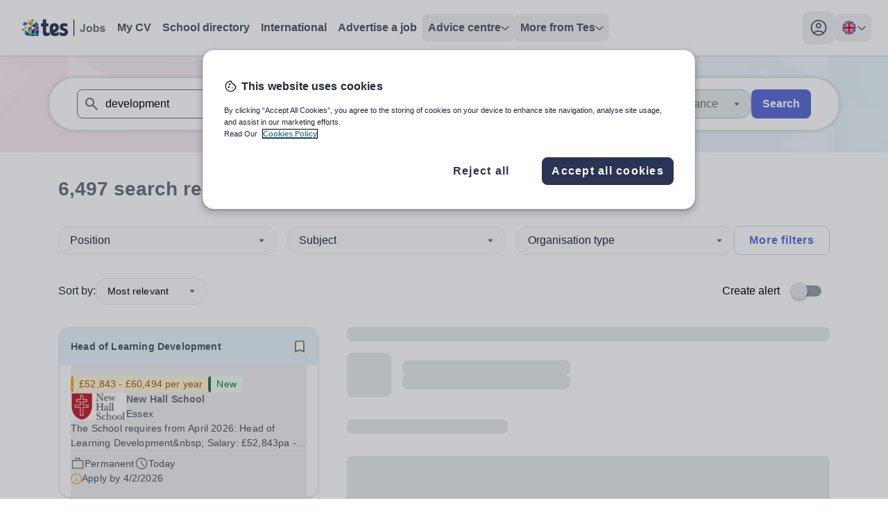

--- FILE ---
content_type: text/html; charset=utf-8
request_url: https://www.tes.com/jobs/search?keywords=development&currentpage=41
body_size: 56213
content:
<!DOCTYPE html><html lang="en"><head><meta charSet="utf-8"/><meta name="viewport" content="width=device-width"/><link rel="canonical" href=""/><link rel="alternative" hrefLang="x-default" href=""/><link rel="alternative" hrefLang="en-au" href="/en-au"/><link rel="alternative" hrefLang="en-gb" href=""/><title>Search results for development jobs | Tes</title><meta property="og:url" content="https://www.tes.com/jobs/search"/><meta property="og:type" content="website"/><meta property="og:title" content="Teaching and education jobs worldwide | Tes"/><meta property="og:description" content="Search and apply for teaching jobs. Tes has a range of UK and international jobs. Find your perfect role today."/><meta name="twitter:card" content="summary_large_image"/><meta property="twitter:domain" content="tes.com"/><meta name="twitter:site" content="@tes"/><meta name="twitter:creator" content="@tes"/><meta name="description" content="Search and apply for teaching jobs. Tes has a range of UK and international jobs. Find your perfect role today."/><meta name="robots" content="noindex"/><link rel="preload" as="image" imageSrcSet="https://www.tes.com/jobs/_next/image?url=/_next/static/media/JobBanner.b1480333.png&amp;w=640&amp;q=75 640w, https://www.tes.com/jobs/_next/image?url=/_next/static/media/JobBanner.b1480333.png&amp;w=750&amp;q=75 750w, https://www.tes.com/jobs/_next/image?url=/_next/static/media/JobBanner.b1480333.png&amp;w=828&amp;q=75 828w, https://www.tes.com/jobs/_next/image?url=/_next/static/media/JobBanner.b1480333.png&amp;w=1080&amp;q=75 1080w, https://www.tes.com/jobs/_next/image?url=/_next/static/media/JobBanner.b1480333.png&amp;w=1200&amp;q=75 1200w, https://www.tes.com/jobs/_next/image?url=/_next/static/media/JobBanner.b1480333.png&amp;w=1920&amp;q=75 1920w, https://www.tes.com/jobs/_next/image?url=/_next/static/media/JobBanner.b1480333.png&amp;w=2048&amp;q=75 2048w, https://www.tes.com/jobs/_next/image?url=/_next/static/media/JobBanner.b1480333.png&amp;w=3840&amp;q=75 3840w" imageSizes="100vw" fetchpriority="high"/><meta name="next-head-count" content="18"/><link rel="preload" href="/jobs/_next/static/media/1755441e3a2fa970-s.p.woff2" as="font" type="font/woff2" crossorigin="anonymous" data-next-font="size-adjust"/><link rel="preload" href="/jobs/_next/static/css/b604edcb7969c86f.css" as="style"/><link rel="stylesheet" href="/jobs/_next/static/css/b604edcb7969c86f.css" data-n-g=""/><link rel="preload" href="/jobs/_next/static/css/00292b05028f710b.css" as="style"/><link rel="stylesheet" href="/jobs/_next/static/css/00292b05028f710b.css" data-n-p=""/><noscript data-n-css=""></noscript><script defer="" nomodule="" src="/jobs/_next/static/chunks/polyfills-c67a75d1b6f99dc8.js"></script><script src="/cdn/mz/460/js/mz-sync.js" defer="" data-nscript="beforeInteractive"></script><script src="/jobs/_next/static/chunks/webpack-ea2a771c9818af7d.js" defer=""></script><script src="/jobs/_next/static/chunks/framework-71d000dbf097540b.js" defer=""></script><script src="/jobs/_next/static/chunks/main-16aa64e7b0d1bfa2.js" defer=""></script><script src="/jobs/_next/static/chunks/pages/_app-636624b5cc5adc75.js" defer=""></script><script src="/jobs/_next/static/chunks/620-f3200871f95cfe28.js" defer=""></script><script src="/jobs/_next/static/chunks/541-855f231e56fcc84d.js" defer=""></script><script src="/jobs/_next/static/chunks/289-59fb22c3e5330cc0.js" defer=""></script><script src="/jobs/_next/static/chunks/883-def1cc22f47da811.js" defer=""></script><script src="/jobs/_next/static/chunks/44-b694ec832139d4c6.js" defer=""></script><script src="/jobs/_next/static/chunks/498-c547e9aa2164f915.js" defer=""></script><script src="/jobs/_next/static/chunks/371-4f1e5da1d388579a.js" defer=""></script><script src="/jobs/_next/static/chunks/pages/jobs/search-3bf390ae7d684edc.js" defer=""></script><script src="/jobs/_next/static/JItBB2-GPOoOjEkxh29pe/_buildManifest.js" defer=""></script><script src="/jobs/_next/static/JItBB2-GPOoOjEkxh29pe/_ssgManifest.js" defer=""></script><style id="__jsx-1278633508">:root{--font-noto-sans:'__Noto_Sans_e252e4', '__Noto_Sans_Fallback_e252e4'}</style></head><body><noscript><iframe src="https://www.googletagmanager.com/ns.html?id=GTM-56WRTLG" height="0" width="0" style="display:none;visibility:hidden"></iframe></noscript><div id="__next"><a href="#main-content" class="absolute left-1/2 flex -translate-x-2/4 select-none overflow-hidden rounded-[32px] bg-cornflower-blue-600 font-bold text-greyscale-0 opacity-0 shadow-material transition-opacity duration-[400] hover:bg-inkwell-hover focus:top-4 focus:z-50 focus:px-5 focus:py-3 focus:opacity-100 focus:outline-none motion-reduce:transition-none">Skip to main content</a><nav class="h-sceen sticky top-0 z-40 bg-white shadow" data-headlessui-state=""><div id="navbar-focus-trap"><div class="tes-container relative mx-auto flex justify-between px-6 py-4"><div class="flex gap-x-12"><div class="flex flex-shrink-0 items-center gap-x-2"><div class="flex items-center xl:hidden"><button class="inline-flex items-center justify-center rounded-xl transition-all duration-200 ease-in hover:bg-greyscale-200 motion-reduce:transition-none" id="headlessui-disclosure-button-:R5aa6:" type="button" aria-expanded="false" data-headlessui-state=""><span class="sr-only">Toggle main menu</span><svg xmlns="http://www.w3.org/2000/svg" height="24" viewBox="0 0 24 24" width="24" class="block h-6 w-6" aria-hidden="true"><path d="M4 17.625C3.78333 17.625 3.60433 17.5543 3.463 17.413C3.321 17.271 3.25 17.0917 3.25 16.875C3.25 16.675 3.321 16.5 3.463 16.35C3.60433 16.2 3.78333 16.125 4 16.125H20C20.2167 16.125 20.396 16.2 20.538 16.35C20.6793 16.5 20.75 16.675 20.75 16.875C20.75 17.0917 20.6793 17.271 20.538 17.413C20.396 17.5543 20.2167 17.625 20 17.625H4ZM4 12.75C3.78333 12.75 3.60433 12.679 3.463 12.537C3.321 12.3957 3.25 12.2167 3.25 12C3.25 11.7833 3.321 11.604 3.463 11.462C3.60433 11.3207 3.78333 11.25 4 11.25H20C20.2167 11.25 20.396 11.3207 20.538 11.462C20.6793 11.604 20.75 11.7833 20.75 12C20.75 12.2167 20.6793 12.3957 20.538 12.537C20.396 12.679 20.2167 12.75 20 12.75H4ZM4 7.875C3.78333 7.875 3.60433 7.8 3.463 7.65C3.321 7.5 3.25 7.325 3.25 7.125C3.25 6.90833 3.321 6.72933 3.463 6.588C3.60433 6.446 3.78333 6.375 4 6.375H20C20.2167 6.375 20.396 6.446 20.538 6.588C20.6793 6.72933 20.75 6.90833 20.75 7.125C20.75 7.325 20.6793 7.5 20.538 7.65C20.396 7.8 20.2167 7.875 20 7.875H4Z"></path></svg></button></div><svg xmlns="http://www.w3.org/2000/svg" height="24" viewBox="0 0 82 24" width="82" class="block xl:hidden"><path d="M11.7917 12.0419C11.7917 11.0285 12.3119 10.4893 13.0512 10.4893C13.7996 10.4893 14.2925 10.9913 14.2925 11.8652C14.2925 12.4416 14.0735 13.0366 13.4711 13.3806L11.8008 14.2638V12.0419H11.7917ZM23.2097 12.5718C22.1966 12.2557 21.5212 12.1162 21.5212 11.3632C21.5212 10.7682 21.9502 10.4242 22.7534 10.4242C23.6296 10.4242 24.4236 10.6845 25.1538 11.0657C25.2816 11.1308 25.4094 11.075 25.4276 10.9448L25.6741 8.51836C25.6832 8.3975 25.6375 8.29523 25.5189 8.24875C24.6974 7.91406 23.7208 7.68164 22.5526 7.68164C19.7688 7.68164 18.3084 9.12265 18.3084 11.3911C18.3084 13.4271 19.495 14.3661 21.8133 15.0076C22.7534 15.3051 23.0911 15.5375 23.0911 16.1976C23.0911 16.839 22.6895 17.2295 21.8315 17.2295C20.7089 17.2295 19.5132 16.6996 18.5184 16.1046C18.345 16.0023 18.2172 16.086 18.2172 16.2533V18.8007C18.2172 18.968 18.2628 19.0796 18.4454 19.1819C19.2485 19.6374 20.4716 20 21.9958 20C24.5971 20 26.2856 18.6147 26.2856 16.1325C26.2856 13.9756 25.1264 13.1668 23.2097 12.5718ZM17.0306 16.0953C16.2822 16.5694 15.2691 17.0529 13.9548 17.0529C13.5441 17.0529 13.0695 16.9692 12.8322 16.8297L15.1048 15.649C16.4739 14.8867 17.3318 13.8548 17.3318 11.9768C17.3318 11.8652 17.3318 11.5398 17.3318 11.419C17.3045 9.38297 15.6433 7.69094 13.106 7.69094C10.2309 7.69094 8.47852 9.44804 8.47852 12.3115V15.3794C8.47852 16.6717 8.944 17.7037 9.56465 18.4009C10.4682 19.4143 11.8647 20 13.535 20C15.1687 20 16.337 19.6932 17.1493 19.1819C17.2588 19.1075 17.3592 19.0052 17.3501 18.8007V16.2533C17.3318 16.0767 17.1858 15.993 17.0306 16.0953Z" fill="#2B3457"></path><path d="M8.75294 18.6704C8.29658 18.0476 7.97713 17.3968 7.79459 16.5694C7.76721 16.4392 7.6303 16.3741 7.51165 16.4392C6.72671 16.8576 6.2521 16.9784 5.79574 16.8576C5.33939 16.7367 5.06557 16.2719 5.06557 15.4351V10.6194H7.11005C7.21045 10.6194 7.28347 10.5357 7.28347 10.4427V7.99765C7.28347 7.89538 7.20132 7.82101 7.11005 7.82101H5.06557V4.18594C5.06557 4.08367 4.98343 4 4.89215 4H1.89845C1.79805 4 1.72503 4.07437 1.72503 4.18594V7.82101H0.173417C0.0730181 7.82101 0 7.90468 0 7.99765V10.4334C0 10.5357 0.0821452 10.6101 0.173417 10.6101H1.72503V16.2997C1.72503 19.126 3.32228 19.9813 5.05644 19.9813C6.50766 19.9813 7.71244 19.5815 8.69818 18.9679C8.78945 18.9122 8.81683 18.7634 8.75294 18.6704Z" fill="#2B3457"></path><rect x="34.2852" width="1" height="24" fill="#6A7079"></rect><path d="M48.582 6.54688H50.8867V13.7969C50.8867 14.7448 50.8034 15.474 50.6367 15.9844C50.4128 16.651 50.0065 17.1875 49.418 17.5938C48.8294 17.9948 48.0534 18.1953 47.0898 18.1953C45.9596 18.1953 45.0898 17.8802 44.4805 17.25C43.8711 16.6146 43.5638 15.6849 43.5586 14.4609L45.7383 14.2109C45.7643 14.8672 45.8607 15.3307 46.0273 15.6016C46.2773 16.013 46.6576 16.2188 47.168 16.2188C47.6836 16.2188 48.0482 16.0729 48.2617 15.7812C48.4753 15.4844 48.582 14.8724 48.582 13.9453V6.54688ZM52.832 13.7344C52.832 13.0052 53.0117 12.2995 53.3711 11.6172C53.7305 10.9349 54.2383 10.4141 54.8945 10.0547C55.556 9.69531 56.293 9.51562 57.1055 9.51562C58.3607 9.51562 59.3893 9.92448 60.1914 10.7422C60.9935 11.5547 61.3945 12.5833 61.3945 13.8281C61.3945 15.0833 60.9883 16.125 60.1758 16.9531C59.3685 17.776 58.3503 18.1875 57.1211 18.1875C56.3607 18.1875 55.6341 18.0156 54.9414 17.6719C54.2539 17.3281 53.7305 16.8255 53.3711 16.1641C53.0117 15.4974 52.832 14.6875 52.832 13.7344ZM55.082 13.8516C55.082 14.6745 55.2773 15.3047 55.668 15.7422C56.0586 16.1797 56.5404 16.3984 57.1133 16.3984C57.6862 16.3984 58.1654 16.1797 58.5508 15.7422C58.9414 15.3047 59.1367 14.6693 59.1367 13.8359C59.1367 13.0234 58.9414 12.3984 58.5508 11.9609C58.1654 11.5234 57.6862 11.3047 57.1133 11.3047C56.5404 11.3047 56.0586 11.5234 55.668 11.9609C55.2773 12.3984 55.082 13.0286 55.082 13.8516ZM63.0273 18V6.54688H65.2227V10.6719C65.8997 9.90104 66.7018 9.51562 67.6289 9.51562C68.6393 9.51562 69.4753 9.88281 70.1367 10.6172C70.7982 11.3464 71.1289 12.3958 71.1289 13.7656C71.1289 15.1823 70.7904 16.2734 70.1133 17.0391C69.4414 17.8047 68.6237 18.1875 67.6602 18.1875C67.1862 18.1875 66.7174 18.0703 66.2539 17.8359C65.7956 17.5964 65.3997 17.2448 65.0664 16.7812V18H63.0273ZM65.207 13.6719C65.207 14.5312 65.3424 15.1667 65.6133 15.5781C65.9935 16.1615 66.4987 16.4531 67.1289 16.4531C67.6133 16.4531 68.0247 16.2474 68.3633 15.8359C68.707 15.4193 68.8789 14.7656 68.8789 13.875C68.8789 12.9271 68.707 12.2448 68.3633 11.8281C68.0195 11.4062 67.5794 11.1953 67.043 11.1953C66.5169 11.1953 66.0794 11.401 65.7305 11.8125C65.3815 12.2188 65.207 12.8385 65.207 13.6719ZM72.1289 15.6328L74.332 15.2969C74.4258 15.724 74.6159 16.0495 74.9023 16.2734C75.1888 16.4922 75.5898 16.6016 76.1055 16.6016C76.6732 16.6016 77.1003 16.4974 77.3867 16.2891C77.5794 16.1432 77.6758 15.9479 77.6758 15.7031C77.6758 15.5365 77.6237 15.3984 77.5195 15.2891C77.4102 15.1849 77.1654 15.0885 76.7852 15C75.0143 14.6094 73.8919 14.2526 73.418 13.9297C72.7617 13.4818 72.4336 12.8594 72.4336 12.0625C72.4336 11.3438 72.7174 10.7396 73.2852 10.25C73.8529 9.76042 74.7331 9.51562 75.9258 9.51562C77.0612 9.51562 77.9049 9.70052 78.457 10.0703C79.0091 10.4401 79.3893 10.987 79.5977 11.7109L77.5273 12.0938C77.4388 11.7708 77.2695 11.5234 77.0195 11.3516C76.7747 11.1797 76.4232 11.0938 75.9648 11.0938C75.3867 11.0938 74.9727 11.1745 74.7227 11.3359C74.556 11.4505 74.4727 11.599 74.4727 11.7812C74.4727 11.9375 74.5456 12.0703 74.6914 12.1797C74.8893 12.3255 75.5716 12.5312 76.7383 12.7969C77.9102 13.0625 78.7279 13.388 79.1914 13.7734C79.6497 14.1641 79.8789 14.7083 79.8789 15.4062C79.8789 16.1667 79.5612 16.8203 78.9258 17.3672C78.2904 17.9141 77.3503 18.1875 76.1055 18.1875C74.9753 18.1875 74.0794 17.9583 73.418 17.5C72.7617 17.0417 72.332 16.4193 72.1289 15.6328Z" fill="#6A7079"></path></svg><a aria-label="Tes home" class="hidden rounded-lg p-2 transition-colors duration-200 ease-in hover:bg-greyscale-0-hover motion-reduce:transition-none xl:block" href="/jobs"><svg xmlns="http://www.w3.org/2000/svg" height="24" viewBox="0 0 121 24" width="121"><path d="M8.5293 0.310547V0.338457C8.54336 0.338457 8.54336 0.338457 8.55742 0.338457L8.5293 0.310547Z" fill="#D0DF00"></path><path d="M3.76367 20.8673C5.10159 22.1089 6.73218 23.026 8.53001 23.534V18.0596L3.76367 20.8673Z" fill="#002E5D"></path><path d="M11.8178 23.9996H13.5877V21.0508L9.07227 23.6892C9.95027 23.8867 10.8701 23.9996 11.8178 23.9996Z" fill="#EF426F"></path><path d="M13.5879 24.0001H18.633L13.5879 21.0371V24.0001Z" fill="#002E5D"></path><path d="M8.5293 23.5482C8.71047 23.6046 8.87771 23.6469 9.05889 23.6893L13.5744 21.0508L8.5293 18.0879V23.5482V23.5482Z" fill="#0092C8"></path><path d="M8.52944 18.0738L3.48438 15.125V20.5994C3.58193 20.6841 3.66555 20.7828 3.76311 20.8675L8.52944 18.0738Z" fill="#00C7B1"></path><path d="M0 13.0654C0.111493 14.3353 0.404163 15.5487 0.864073 16.6633L3.4981 15.1254L0 13.0654Z" fill="#753BBD"></path><path d="M8.5293 18.0738L13.5883 21.0368V15.125L8.5293 18.0738Z" fill="#D0DF00"></path><path d="M13.5879 21.0372L18.633 24.0001V18.0742L13.5879 21.0372Z" fill="#00C7B1"></path><path d="M23.6918 24.0001V21.0371L18.6328 24.0001H23.6918Z" fill="#753BBD"></path><path d="M18.6328 24.0001L23.6918 21.0372L18.6328 18.0742V24.0001Z" fill="#0092C8"></path><path d="M13.5879 21.0368L18.633 18.0738L13.5879 15.125V21.0368Z" fill="#002E5D"></path><path d="M8.5293 12.1484V18.0743L13.5883 15.1255L8.5293 12.1484Z" fill="#EF426F"></path><path d="M3.48438 9.19922V15.1251L8.52944 12.1481L3.48438 9.19922Z" fill="#D0DF00"></path><path d="M3.48407 3.27344C2.28551 4.47273 1.33782 5.94009 0.724609 7.56266L3.498 9.19933V3.27344H3.48407Z" fill="#0092C8"></path><path d="M13.5883 15.1251V9.19922L8.5293 12.1481L13.5883 15.1251Z" fill="#0092C8"></path><path d="M18.633 18.0743V12.1484L13.5879 15.1255L18.633 18.0743Z" fill="#753BBD"></path><path d="M23.6918 21.0368V15.125L18.6328 18.0738L23.6918 21.0368Z" fill="#002E5D"></path><path d="M18.6328 18.0743L23.6918 15.1255L18.6328 12.1484V18.0743Z" fill="#EF426F"></path><path d="M3.48438 3.27344V9.19933L8.52944 6.23639L3.48438 3.27344Z" fill="#753BBD"></path><path d="M13.5883 3.27344L8.5293 6.23639L13.5883 9.19933V3.27344Z" fill="#EF426F"></path><path d="M13.5879 9.19928L18.633 12.1481V6.23633L13.5879 9.19928Z" fill="#002E5D"></path><path d="M18.6328 12.1481L23.6779 15.1111V11.9365C23.6779 11.0476 23.5803 10.1728 23.4131 9.35449L18.6328 12.1481Z" fill="#753BBD"></path><path d="M18.6328 12.1477L23.4131 9.35404C23.3852 9.24117 23.3573 9.11418 23.3295 9.00131L18.6328 6.25V12.1477Z" fill="#0092C8"></path><path d="M18.633 6.23639L13.5879 3.27344V9.19933L18.633 6.23639Z" fill="#D0DF00"></path><path d="M13.5883 3.27306L8.55717 0.324219C8.54323 0.324219 8.54323 0.324219 8.5293 0.324219V6.23601L13.5883 3.27306Z" fill="#D0DF00"></path><path d="M23.3297 8.9878C22.9534 7.37934 22.2566 5.92608 21.3229 4.65625L18.6191 6.23649L23.3297 8.9878Z" fill="#002E5D"></path><path d="M18.6328 2.01758V6.23625L21.3365 4.65601C20.5839 3.62604 19.6781 2.75126 18.6328 2.01758Z" fill="#00C7B1"></path><path d="M17.1975 1.15696C16.0965 0.59259 14.884 0.211639 13.5879 0V3.25924L17.1975 1.15696Z" fill="#753BBD"></path><path d="M44.5369 12.0628C44.5369 10.5428 45.3072 9.73394 46.402 9.73394C47.5102 9.73394 48.24 10.487 48.24 11.7978C48.24 12.6624 47.9157 13.5549 47.0237 14.0709L44.5504 15.3957V12.0628H44.5369ZM61.4444 12.8577C59.9442 12.3835 58.9441 12.1744 58.9441 11.0448C58.9441 10.1523 59.5793 9.63632 60.7686 9.63632C62.0661 9.63632 63.2419 10.0268 64.3231 10.5985C64.5123 10.6962 64.7015 10.6125 64.7286 10.4173L65.0935 6.77754C65.107 6.59625 65.0394 6.44285 64.8637 6.37312C63.6474 5.87109 62.2012 5.52246 60.4713 5.52246C56.3492 5.52246 54.1867 7.68398 54.1867 11.0866C54.1867 14.1406 55.9437 15.5491 59.3766 16.5113C60.7686 16.9576 61.2687 17.3062 61.2687 18.2963C61.2687 19.2586 60.674 19.8443 59.4036 19.8443C57.7412 19.8443 55.9707 19.0494 54.4976 18.1569C54.2408 18.0035 54.0516 18.129 54.0516 18.38V22.201C54.0516 22.452 54.1191 22.6194 54.3894 22.7728C55.5788 23.4561 57.3898 24 59.6469 24C63.4987 24 65.999 21.9221 65.999 18.1987C65.999 14.9634 64.2826 13.7502 61.4444 12.8577ZM52.2946 18.1429C51.1863 18.8542 49.6862 19.5793 47.74 19.5793C47.1318 19.5793 46.429 19.4538 46.0776 19.2446L49.4429 17.4736C51.4702 16.3301 52.7406 14.7821 52.7406 11.9652C52.7406 11.7978 52.7406 11.3098 52.7406 11.1285C52.7001 8.07445 50.2403 5.53641 46.4831 5.53641C42.2258 5.53641 39.6309 8.17207 39.6309 12.4672V17.0692C39.6309 19.0076 40.3201 20.5555 41.2392 21.6014C42.5772 23.1214 44.645 24 47.1183 24C49.5375 24 51.2674 23.5398 52.4703 22.7728C52.6325 22.6612 52.7811 22.5078 52.7676 22.201V18.38C52.7406 18.1151 52.5244 17.9895 52.2946 18.1429Z" fill="#2B3457"></path><path d="M40.0373 22.0057C39.3615 21.0713 38.8885 20.0952 38.6182 18.854C38.5776 18.6588 38.3749 18.5612 38.1992 18.6588C37.0369 19.2863 36.3341 19.4676 35.6583 19.2863C34.9826 19.105 34.5771 18.4078 34.5771 17.1527V9.92905H37.6045C37.7532 9.92905 37.8613 9.80354 37.8613 9.66409V5.99647C37.8613 5.84308 37.7397 5.73151 37.6045 5.73151H34.5771V0.278906C34.5771 0.125508 34.4555 0 34.3203 0H29.8873C29.7387 0 29.6305 0.111562 29.6305 0.278906V5.73151H27.333C27.1843 5.73151 27.0762 5.85702 27.0762 5.99647V9.65014C27.0762 9.80354 27.1978 9.9151 27.333 9.9151H29.6305V18.4496C29.6305 22.689 31.9957 23.972 34.5636 23.972C36.7125 23.972 38.4965 23.3723 39.9562 22.4519C40.0913 22.3682 40.1319 22.1451 40.0373 22.0057Z" fill="#2B3457"></path><rect x="74" width="1" height="24"></rect><path d="M88.2969 6.54688H90.6016V13.7969C90.6016 14.7448 90.5182 15.474 90.3516 15.9844C90.1276 16.651 89.7214 17.1875 89.1328 17.5938C88.5443 17.9948 87.7682 18.1953 86.8047 18.1953C85.6745 18.1953 84.8047 17.8802 84.1953 17.25C83.5859 16.6146 83.2786 15.6849 83.2734 14.4609L85.4531 14.2109C85.4792 14.8672 85.5755 15.3307 85.7422 15.6016C85.9922 16.013 86.3724 16.2188 86.8828 16.2188C87.3984 16.2188 87.763 16.0729 87.9766 15.7812C88.1901 15.4844 88.2969 14.8724 88.2969 13.9453V6.54688ZM92.5469 13.7344C92.5469 13.0052 92.7266 12.2995 93.0859 11.6172C93.4453 10.9349 93.9531 10.4141 94.6094 10.0547C95.2708 9.69531 96.0078 9.51562 96.8203 9.51562C98.0755 9.51562 99.1042 9.92448 99.9062 10.7422C100.708 11.5547 101.109 12.5833 101.109 13.8281C101.109 15.0833 100.703 16.125 99.8906 16.9531C99.0833 17.776 98.0651 18.1875 96.8359 18.1875C96.0755 18.1875 95.349 18.0156 94.6562 17.6719C93.9688 17.3281 93.4453 16.8255 93.0859 16.1641C92.7266 15.4974 92.5469 14.6875 92.5469 13.7344ZM94.7969 13.8516C94.7969 14.6745 94.9922 15.3047 95.3828 15.7422C95.7734 16.1797 96.2552 16.3984 96.8281 16.3984C97.401 16.3984 97.8802 16.1797 98.2656 15.7422C98.6562 15.3047 98.8516 14.6693 98.8516 13.8359C98.8516 13.0234 98.6562 12.3984 98.2656 11.9609C97.8802 11.5234 97.401 11.3047 96.8281 11.3047C96.2552 11.3047 95.7734 11.5234 95.3828 11.9609C94.9922 12.3984 94.7969 13.0286 94.7969 13.8516ZM102.742 18V6.54688H104.938V10.6719C105.615 9.90104 106.417 9.51562 107.344 9.51562C108.354 9.51562 109.19 9.88281 109.852 10.6172C110.513 11.3464 110.844 12.3958 110.844 13.7656C110.844 15.1823 110.505 16.2734 109.828 17.0391C109.156 17.8047 108.339 18.1875 107.375 18.1875C106.901 18.1875 106.432 18.0703 105.969 17.8359C105.51 17.5964 105.115 17.2448 104.781 16.7812V18H102.742ZM104.922 13.6719C104.922 14.5312 105.057 15.1667 105.328 15.5781C105.708 16.1615 106.214 16.4531 106.844 16.4531C107.328 16.4531 107.74 16.2474 108.078 15.8359C108.422 15.4193 108.594 14.7656 108.594 13.875C108.594 12.9271 108.422 12.2448 108.078 11.8281C107.734 11.4062 107.294 11.1953 106.758 11.1953C106.232 11.1953 105.794 11.401 105.445 11.8125C105.096 12.2188 104.922 12.8385 104.922 13.6719ZM111.844 15.6328L114.047 15.2969C114.141 15.724 114.331 16.0495 114.617 16.2734C114.904 16.4922 115.305 16.6016 115.82 16.6016C116.388 16.6016 116.815 16.4974 117.102 16.2891C117.294 16.1432 117.391 15.9479 117.391 15.7031C117.391 15.5365 117.339 15.3984 117.234 15.2891C117.125 15.1849 116.88 15.0885 116.5 15C114.729 14.6094 113.607 14.2526 113.133 13.9297C112.477 13.4818 112.148 12.8594 112.148 12.0625C112.148 11.3438 112.432 10.7396 113 10.25C113.568 9.76042 114.448 9.51562 115.641 9.51562C116.776 9.51562 117.62 9.70052 118.172 10.0703C118.724 10.4401 119.104 10.987 119.312 11.7109L117.242 12.0938C117.154 11.7708 116.984 11.5234 116.734 11.3516C116.49 11.1797 116.138 11.0938 115.68 11.0938C115.102 11.0938 114.688 11.1745 114.438 11.3359C114.271 11.4505 114.188 11.599 114.188 11.7812C114.188 11.9375 114.26 12.0703 114.406 12.1797C114.604 12.3255 115.286 12.5312 116.453 12.7969C117.625 13.0625 118.443 13.388 118.906 13.7734C119.365 14.1641 119.594 14.7083 119.594 15.4062C119.594 16.1667 119.276 16.8203 118.641 17.3672C118.005 17.9141 117.065 18.1875 115.82 18.1875C114.69 18.1875 113.794 17.9583 113.133 17.5C112.477 17.0417 112.047 16.4193 111.844 15.6328Z" fill="#6A7079"></path></svg></a></div><ul class="hidden items-center gap-x-6 xl:flex"><li><a href="/cv" class="flex select-none gap-x-3 rounded-2xl p-3 text-greyscale-700 transition-colors duration-200 ease-in hover:bg-greyscale-0-hover hover:text-greyscale-700 motion-reduce:transition-none xl:rounded-lg xl:p-2 xl:font-bold xl:text-greyscale-600 ">My CV</a></li><li><a href="/schools-directory" class="flex select-none gap-x-3 rounded-2xl p-3 text-greyscale-700 transition-colors duration-200 ease-in hover:bg-greyscale-0-hover hover:text-greyscale-700 motion-reduce:transition-none xl:rounded-lg xl:p-2 xl:font-bold xl:text-greyscale-600 ">School directory</a></li><li><a href="/jobs/browse/international" class="flex select-none gap-x-3 rounded-2xl p-3 text-greyscale-700 transition-colors duration-200 ease-in hover:bg-greyscale-0-hover hover:text-greyscale-700 motion-reduce:transition-none xl:rounded-lg xl:p-2 xl:font-bold xl:text-greyscale-600 ">International</a></li><li><a href="/for-schools/job-advertising" class="flex select-none gap-x-3 rounded-2xl p-3 text-greyscale-700 transition-colors duration-200 ease-in hover:bg-greyscale-0-hover hover:text-greyscale-700 motion-reduce:transition-none xl:rounded-lg xl:p-2 xl:font-bold xl:text-greyscale-600 ">Advertise a job</a></li><li><div class="relative" data-headlessui-state=""><button class="rounded-lg" type="button" aria-expanded="false" data-headlessui-state=""><div class="flex select-none items-center justify-between gap-x-3 rounded-2xl py-3 pl-3 font-semibold text-greyscale-600 hover:border-greyscale-0-hover hover:bg-greyscale-0-hover hover:text-greyscale-700 xl:rounded-lg xl:p-2 "><span class="text-left">Advice centre</span><svg xmlns="http://www.w3.org/2000/svg" height="7" viewBox="0 0 12 7" width="12" class="fill-greyscale-700  transition duration-200 ease-linear motion-reduce:transition-none"><path d="M11.3344 1.8165L6.36254 6.31649C6.17192 6.48837 5.88442 6.48837 5.69379 6.31649L0.665667 1.8165C0.459417 1.604 0.443792 1.3165 0.628167 1.11025C0.825042 0.894622 1.14067 0.897747 1.33442 1.07275L6.00004 5.27275L10.6657 1.07275C10.8719 0.888372 11.1875 0.903997 11.3719 1.11025C11.5563 1.3165 11.5407 1.604 11.3344 1.8165Z"></path></svg></div></button><div class="ml-3 mt-2 flex w-fit xl:absolute xl:ml-0 xl:mt-[12px] " id="headlessui-popover-panel-:R9maa6:" tabindex="-1" hidden="" style="display:none" data-headlessui-state=""><ul class="w-full shrink space-y-2 rounded-lg bg-white xl:w-56 xl:space-y-0 xl:shadow-material "><li class="group"><a class="block w-full select-none rounded-2xl p-3 text-greyscale-600 hover:border-greyscale-0-hover hover:bg-sky-blue-50 hover:text-greyscale-700 xl:rounded-none xl:p-4 group-first:xl:rounded-t-lg group-last:xl:last:rounded-b-lg" href="/jobs/careers-advice">Careers advice</a></li><li class="group"><a class="block w-full select-none rounded-2xl p-3 text-greyscale-600 hover:border-greyscale-0-hover hover:bg-sky-blue-50 hover:text-greyscale-700 xl:rounded-none xl:p-4 group-first:xl:rounded-t-lg group-last:xl:last:rounded-b-lg" href="/institute">Training &amp; CPD</a></li><li class="group"><a class="block w-full select-none rounded-2xl p-3 text-greyscale-600 hover:border-greyscale-0-hover hover:bg-sky-blue-50 hover:text-greyscale-700 xl:rounded-none xl:p-4 group-first:xl:rounded-t-lg group-last:xl:last:rounded-b-lg" href="/new-teachers">New teachers</a></li><li class="group"><a class="block w-full select-none rounded-2xl p-3 text-greyscale-600 hover:border-greyscale-0-hover hover:bg-sky-blue-50 hover:text-greyscale-700 xl:rounded-none xl:p-4 group-first:xl:rounded-t-lg group-last:xl:last:rounded-b-lg" href="/institute/blog/article/which-tes-institute-course-right-you">Routes into teaching</a></li><li class="group"><a class="block w-full select-none rounded-2xl p-3 text-greyscale-600 hover:border-greyscale-0-hover hover:bg-sky-blue-50 hover:text-greyscale-700 xl:rounded-none xl:p-4 group-first:xl:rounded-t-lg group-last:xl:last:rounded-b-lg" href="/global-teaching">Location guides</a></li><li class="group"><a class="block w-full select-none rounded-2xl p-3 text-greyscale-600 hover:border-greyscale-0-hover hover:bg-sky-blue-50 hover:text-greyscale-700 xl:rounded-none xl:p-4 group-first:xl:rounded-t-lg group-last:xl:last:rounded-b-lg" href="/jobs/teaching-assistant">Teaching Assistants</a></li></ul></div></div><div hidden="" style="position:fixed;top:1px;left:1px;width:1px;height:0;padding:0;margin:-1px;overflow:hidden;clip:rect(0, 0, 0, 0);white-space:nowrap;border-width:0;display:none"></div></li><li><div class="relative" data-headlessui-state=""><button class="rounded-lg" type="button" aria-expanded="false" data-headlessui-state=""><div class="flex select-none items-center justify-between gap-x-3 rounded-2xl py-3 pl-3 font-semibold text-greyscale-600 hover:border-greyscale-0-hover hover:bg-greyscale-0-hover hover:text-greyscale-700 xl:rounded-lg xl:p-2 "><span class="text-left">More from Tes</span><svg xmlns="http://www.w3.org/2000/svg" height="7" viewBox="0 0 12 7" width="12" class="fill-greyscale-700  transition duration-200 ease-linear motion-reduce:transition-none"><path d="M11.3344 1.8165L6.36254 6.31649C6.17192 6.48837 5.88442 6.48837 5.69379 6.31649L0.665667 1.8165C0.459417 1.604 0.443792 1.3165 0.628167 1.11025C0.825042 0.894622 1.14067 0.897747 1.33442 1.07275L6.00004 5.27275L10.6657 1.07275C10.8719 0.888372 11.1875 0.903997 11.3719 1.11025C11.5563 1.3165 11.5407 1.604 11.3344 1.8165Z"></path></svg></div></button><div class="ml-3 mt-2 flex w-fit xl:absolute xl:ml-0 xl:mt-[12px] " id="headlessui-popover-panel-:R9uaa6:" tabindex="-1" hidden="" style="display:none" data-headlessui-state=""><ul class="w-full shrink space-y-2 rounded-lg bg-white xl:w-56 xl:space-y-0 xl:shadow-material "><li class="group"><a class="block w-full select-none rounded-2xl p-3 text-greyscale-600 hover:border-greyscale-0-hover hover:bg-sky-blue-50 hover:text-greyscale-700 xl:rounded-none xl:p-4 group-first:xl:rounded-t-lg group-last:xl:last:rounded-b-lg" href="/schools/employers/school-chooser">School Portal</a></li><li class="group"><a class="block w-full select-none rounded-2xl p-3 text-greyscale-600 hover:border-greyscale-0-hover hover:bg-sky-blue-50 hover:text-greyscale-700 xl:rounded-none xl:p-4 group-first:xl:rounded-t-lg group-last:xl:last:rounded-b-lg" href="/teaching-resources">Teaching Resources</a></li><li class="group"><a class="block w-full select-none rounded-2xl p-3 text-greyscale-600 hover:border-greyscale-0-hover hover:bg-sky-blue-50 hover:text-greyscale-700 xl:rounded-none xl:p-4 group-first:xl:rounded-t-lg group-last:xl:last:rounded-b-lg" href="/institute">Tes Institute</a></li><li class="group"><a class="block w-full select-none rounded-2xl p-3 text-greyscale-600 hover:border-greyscale-0-hover hover:bg-sky-blue-50 hover:text-greyscale-700 xl:rounded-none xl:p-4 group-first:xl:rounded-t-lg group-last:xl:last:rounded-b-lg" href="/magazine">Tes Magazine</a></li><li class="group"><a class="block w-full select-none rounded-2xl p-3 text-greyscale-600 hover:border-greyscale-0-hover hover:bg-sky-blue-50 hover:text-greyscale-700 xl:rounded-none xl:p-4 group-first:xl:rounded-t-lg group-last:xl:last:rounded-b-lg" href="https://tes.com">Tes.com</a></li></ul></div></div><div hidden="" style="position:fixed;top:1px;left:1px;width:1px;height:0;padding:0;margin:-1px;overflow:hidden;clip:rect(0, 0, 0, 0);white-space:nowrap;border-width:0;display:none"></div></li></ul></div><div class="flex items-center justify-between gap-x-2"><div class="relative" data-headlessui-state=""><button class="flex items-center gap-x-2 rounded-xl p-3 transition-all duration-200 ease-in hover:bg-greyscale-200 motion-reduce:transition-none" type="button" aria-expanded="false" data-headlessui-state=""><svg xmlns="http://www.w3.org/2000/svg" height="20" viewBox="0 0 20 20" width="20" class="h-6 w-6 fill-greyscale-600"><path d="M4.025 15.3C4.875 14.6667 5.8 14.1667 6.8 13.8C7.8 13.4333 8.86667 13.25 10 13.25C11.1333 13.25 12.2 13.4333 13.2 13.8C14.2 14.1667 15.125 14.6667 15.975 15.3C16.5917 14.6167 17.0833 13.825 17.45 12.925C17.8167 12.025 18 11.05 18 10C18 7.78333 17.221 5.89567 15.663 4.337C14.1043 2.779 12.2167 2 10 2C7.78333 2 5.896 2.779 4.338 4.337C2.77933 5.89567 2 7.78333 2 10C2 11.05 2.18333 12.025 2.55 12.925C2.91667 13.825 3.40833 14.6167 4.025 15.3ZM10 10.75C9.08333 10.75 8.31267 10.4373 7.688 9.812C7.06267 9.18733 6.75 8.41667 6.75 7.5C6.75 6.58333 7.06267 5.81267 7.688 5.188C8.31267 4.56267 9.08333 4.25 10 4.25C10.9167 4.25 11.6873 4.56267 12.312 5.188C12.9373 5.81267 13.25 6.58333 13.25 7.5C13.25 8.41667 12.9373 9.18733 12.312 9.812C11.6873 10.4373 10.9167 10.75 10 10.75ZM10 19.5C8.68333 19.5 7.446 19.25 6.288 18.75C5.12933 18.25 4.125 17.575 3.275 16.725C2.425 15.875 1.75 14.8707 1.25 13.712C0.75 12.554 0.5 11.3167 0.5 10C0.5 8.68333 0.75 7.44567 1.25 6.287C1.75 5.129 2.425 4.125 3.275 3.275C4.125 2.425 5.12933 1.75 6.288 1.25C7.446 0.75 8.68333 0.5 10 0.5C11.3167 0.5 12.5543 0.75 13.713 1.25C14.871 1.75 15.875 2.425 16.725 3.275C17.575 4.125 18.25 5.129 18.75 6.287C19.25 7.44567 19.5 8.68333 19.5 10C19.5 11.3167 19.25 12.554 18.75 13.712C18.25 14.8707 17.575 15.875 16.725 16.725C15.875 17.575 14.871 18.25 13.713 18.75C12.5543 19.25 11.3167 19.5 10 19.5ZM10 18C10.9 18 11.771 17.854 12.613 17.562C13.4543 17.2707 14.2 16.8667 14.85 16.35C14.2 15.85 13.4623 15.4583 12.637 15.175C11.8123 14.8917 10.9333 14.75 10 14.75C9.06667 14.75 8.18767 14.8877 7.363 15.163C6.53767 15.4377 5.8 15.8333 5.15 16.35C5.8 16.8667 6.54567 17.2707 7.387 17.562C8.229 17.854 9.1 18 10 18ZM10 9.25C10.5 9.25 10.9167 9.08333 11.25 8.75C11.5833 8.41667 11.75 8 11.75 7.5C11.75 7 11.5833 6.58333 11.25 6.25C10.9167 5.91667 10.5 5.75 10 5.75C9.5 5.75 9.08333 5.91667 8.75 6.25C8.41667 6.58333 8.25 7 8.25 7.5C8.25 8 8.41667 8.41667 8.75 8.75C9.08333 9.08333 9.5 9.25 10 9.25Z"></path></svg><span class="sr-only">My profile toggle</span></button></div><div hidden="" style="position:fixed;top:1px;left:1px;width:1px;height:0;padding:0;margin:-1px;overflow:hidden;clip:rect(0, 0, 0, 0);white-space:nowrap;border-width:0;display:none"></div><div class="relative" data-headlessui-state=""><button class="rounded-lg" aria-label="Your site country is currently UK &amp; International. Click here to choose from a list of countries to switch to." id="headlessui-listbox-button-:Rqia6:" type="button" aria-haspopup="listbox" aria-expanded="false" data-headlessui-state=""><div class="flex select-none items-center justify-between gap-x-3 rounded-2xl p-4 text-greyscale-600 transition-colors duration-200 ease-in hover:bg-greyscale-200 hover:text-greyscale-700 motion-reduce:transition-none xl:rounded-lg xl:p-2 xl:font-bold "><svg width="22" height="22" viewBox="0 0 22 22" fill="none" xmlns="http://www.w3.org/2000/svg" class="h-6 w-6" aria-hidden="true"><g filter="url(#filter0_d_3220_109522)"><circle cx="11" cy="11" r="9.5" fill="#999DA3"></circle></g><rect x="1.5" y="1.5" width="19" height="19" fill="url(#pattern0)"></rect><defs><filter id="filter0_d_3220_109522" x="0.5" y="0.5" width="21" height="21" filterUnits="userSpaceOnUse" color-interpolation-filters="sRGB"><feFlood flood-opacity="0" result="BackgroundImageFix"></feFlood><feColorMatrix in="SourceAlpha" type="matrix" values="0 0 0 0 0 0 0 0 0 0 0 0 0 0 0 0 0 0 127 0" result="hardAlpha"></feColorMatrix><feMorphology radius="1" operator="dilate" in="SourceAlpha" result="effect1_dropShadow_3220_109522"></feMorphology><feOffset></feOffset><feComposite in2="hardAlpha" operator="out"></feComposite><feColorMatrix type="matrix" values="0 0 0 0 1 0 0 0 0 1 0 0 0 0 1 0 0 0 1 0"></feColorMatrix><feBlend mode="normal" in2="BackgroundImageFix" result="effect1_dropShadow_3220_109522"></feBlend><feBlend mode="normal" in="SourceGraphic" in2="effect1_dropShadow_3220_109522" result="shape"></feBlend></filter><pattern id="pattern0" patternContentUnits="objectBoundingBox" width="1" height="1"><use xlink:href="#image0_3220_109522" transform="scale(0.0073529411764706)"></use></pattern><image id="image0_3220_109522" width="136" height="136" xlink:href="[data-uri]"></image></defs></svg><svg xmlns="http://www.w3.org/2000/svg" height="7" viewBox="0 0 12 7" width="12" aria-hidden="true" class="fill-greyscale-700  transition duration-200 ease-linear motion-reduce:transition-none"><path d="M11.3344 1.8165L6.36254 6.31649C6.17192 6.48837 5.88442 6.48837 5.69379 6.31649L0.665667 1.8165C0.459417 1.604 0.443792 1.3165 0.628167 1.11025C0.825042 0.894622 1.14067 0.897747 1.33442 1.07275L6.00004 5.27275L10.6657 1.07275C10.8719 0.888372 11.1875 0.903997 11.3719 1.11025C11.5563 1.3165 11.5407 1.604 11.3344 1.8165Z"></path></svg></div></button></div></div></div></div></nav><main id="main-content"><div class="relative h-full w-full py-8"><img alt="Job banner background" aria-hidden="true" fetchpriority="high" loading="eager" decoding="async" data-nimg="fill" class="object-cover" style="position:absolute;height:100%;width:100%;left:0;top:0;right:0;bottom:0;color:transparent;background-size:cover;background-position:50% 50%;background-repeat:no-repeat;background-image:url(&quot;[data-uri]&quot;)" sizes="100vw" srcSet="https://www.tes.com/jobs/_next/image?url=/_next/static/media/JobBanner.b1480333.png&amp;w=640&amp;q=75 640w, https://www.tes.com/jobs/_next/image?url=/_next/static/media/JobBanner.b1480333.png&amp;w=750&amp;q=75 750w, https://www.tes.com/jobs/_next/image?url=/_next/static/media/JobBanner.b1480333.png&amp;w=828&amp;q=75 828w, https://www.tes.com/jobs/_next/image?url=/_next/static/media/JobBanner.b1480333.png&amp;w=1080&amp;q=75 1080w, https://www.tes.com/jobs/_next/image?url=/_next/static/media/JobBanner.b1480333.png&amp;w=1200&amp;q=75 1200w, https://www.tes.com/jobs/_next/image?url=/_next/static/media/JobBanner.b1480333.png&amp;w=1920&amp;q=75 1920w, https://www.tes.com/jobs/_next/image?url=/_next/static/media/JobBanner.b1480333.png&amp;w=2048&amp;q=75 2048w, https://www.tes.com/jobs/_next/image?url=/_next/static/media/JobBanner.b1480333.png&amp;w=3840&amp;q=75 3840w" src="https://www.tes.com/jobs/_next/image?url=/_next/static/media/JobBanner.b1480333.png&amp;w=3840&amp;q=75"/><div class="relative"><div class="tes-container flex flex-col gap-4"><div class="flex w-full items-center justify-center"><form class="z-30 flex w-full min-w-fit max-w-[1140px] flex-col gap-4 rounded-2xl border border-greyscale-200 bg-white px-4 lg:px-8 py-4 shadow-[0px_0px_4px_2px_rgba(0,0,0,0.1)] lg:rounded-full" data-headlessui-state=""><div class="flex flex-grow flex-col gap-4 p-0 lg:flex-row lg:px-2"><div class="flex w-full flex-grow select-none flex-col gap-2 lg:w-2/3"><div class="group relative w-full"><div class="relative"><svg class="absolute left-3 top-1/2 -translate-y-1/2" width="18" height="18" viewBox="0 0 18 18" fill="none" xmlns="http://www.w3.org/2000/svg"><path d="M16.6 18L10.3 11.7C9.8 12.1 9.225 12.4167 8.575 12.65C7.925 12.8833 7.23333 13 6.5 13C4.68333 13 3.14583 12.3708 1.8875 11.1125C0.629167 9.85417 0 8.31667 0 6.5C0 4.68333 0.629167 3.14583 1.8875 1.8875C3.14583 0.629167 4.68333 0 6.5 0C8.31667 0 9.85417 0.629167 11.1125 1.8875C12.3708 3.14583 13 4.68333 13 6.5C13 7.23333 12.8833 7.925 12.65 8.575C12.4167 9.225 12.1 9.8 11.7 10.3L18 16.6L16.6 18ZM6.5 11C7.75 11 8.8125 10.5625 9.6875 9.6875C10.5625 8.8125 11 7.75 11 6.5C11 5.25 10.5625 4.1875 9.6875 3.3125C8.8125 2.4375 7.75 2 6.5 2C5.25 2 4.1875 2.4375 3.3125 3.3125C2.4375 4.1875 2 5.25 2 6.5C2 7.75 2.4375 8.8125 3.3125 9.6875C4.1875 10.5625 5.25 11 6.5 11Z" fill="#6A7079"></path></svg><input id="keywords-autocomplete" role="combobox" aria-expanded="false" aria-autocomplete="list" aria-controls="autosuggest-combobox-options-:R6ke6:" aria-label="Enter job title or keyword" name="keywords" class="w-full rounded-lg border border-greyscale-500 px-10 py-2" placeholder="Enter job title or keyword" autoComplete="off" value="development"/></div><button class="absolute right-3 top-1/2 -translate-y-1/2 opacity-0 transition-opacity duration-200 group-hover:opacity-100 hover:rounded-md hover:bg-greyscale-200" aria-label="Remove keywords"><svg xmlns="http://www.w3.org/2000/svg" height="24" viewBox="0 0 24 24" width="24" aria-hidden="true"><path d="M11.9984 13.05L6.92344 18.125C6.7901 18.2584 6.61944 18.329 6.41144 18.337C6.20277 18.3457 6.02344 18.275 5.87344 18.125C5.72344 17.975 5.64844 17.8 5.64844 17.6C5.64844 17.4 5.72344 17.225 5.87344 17.075L10.9484 12L5.87344 6.92502C5.7401 6.79169 5.66944 6.62069 5.66144 6.41202C5.65277 6.20402 5.72344 6.02502 5.87344 5.87502C6.02344 5.72502 6.19844 5.65002 6.39844 5.65002C6.59844 5.65002 6.77344 5.72502 6.92344 5.87502L11.9984 10.95L17.0734 5.87502C17.2068 5.74169 17.3778 5.67069 17.5864 5.66202C17.7944 5.65402 17.9734 5.72502 18.1234 5.87502C18.2734 6.02502 18.3484 6.20002 18.3484 6.40002C18.3484 6.60002 18.2734 6.77502 18.1234 6.92502L13.0484 12L18.1234 17.075C18.2568 17.2084 18.3274 17.379 18.3354 17.587C18.3441 17.7957 18.2734 17.975 18.1234 18.125C17.9734 18.275 17.7984 18.35 17.5984 18.35C17.3984 18.35 17.2234 18.275 17.0734 18.125L11.9984 13.05Z"></path></svg></button><span class="sr-only">When autosuggest results are available use up and down arrows to review and enter to select. Touch device users, explore by touch or with swipe gestures.</span></div></div><div class="w-full flex-grow select-none flex-col gap-2 lg:flex lg:w-1/3"><div class="w-full" data-headlessui-state=""><div class="group relative"><svg class="absolute left-3 top-1/2 -translate-y-1/2" width="16" height="20" viewBox="0 0 16 20" fill="none" xmlns="http://www.w3.org/2000/svg"><path d="M8 10C8.55 10 9.02083 9.80417 9.4125 9.4125C9.80417 9.02083 10 8.55 10 8C10 7.45 9.80417 6.97917 9.4125 6.5875C9.02083 6.19583 8.55 6 8 6C7.45 6 6.97917 6.19583 6.5875 6.5875C6.19583 6.97917 6 7.45 6 8C6 8.55 6.19583 9.02083 6.5875 9.4125C6.97917 9.80417 7.45 10 8 10ZM8 17.35C10.0333 15.4833 11.5417 13.7875 12.525 12.2625C13.5083 10.7375 14 9.38333 14 8.2C14 6.38333 13.4208 4.89583 12.2625 3.7375C11.1042 2.57917 9.68333 2 8 2C6.31667 2 4.89583 2.57917 3.7375 3.7375C2.57917 4.89583 2 6.38333 2 8.2C2 9.38333 2.49167 10.7375 3.475 12.2625C4.45833 13.7875 5.96667 15.4833 8 17.35ZM8 20C5.31667 17.7167 3.3125 15.5958 1.9875 13.6375C0.6625 11.6792 0 9.86667 0 8.2C0 5.7 0.804167 3.70833 2.4125 2.225C4.02083 0.741667 5.88333 0 8 0C10.1167 0 11.9792 0.741667 13.5875 2.225C15.1958 3.70833 16 5.7 16 8.2C16 9.86667 15.3375 11.6792 14.0125 13.6375C12.6875 15.5958 10.6833 17.7167 8 20Z" fill="#6A7079"></path></svg><input name="location" class="w-full rounded-lg border border-greyscale-500 px-10 py-2" placeholder="Location or postcode" aria-label="Location or postcode" autoComplete="off" id="location-autocomplete" role="combobox" type="text" aria-expanded="false" aria-autocomplete="list" data-headlessui-state=""/></div><span class="sr-only">When autocomplete results are available use up and down arrows to review and enter to select. Touch device users, explore by touch or with swipe gestures.</span></div></div><div class="gap-2 lg:w-40"><div id="radius-select" class="w-full select-none self-end lg:w-auto" data-headlessui-state="disabled"><button class="flex w-full items-center justify-between rounded-lg border border-greyscale-200 bg-greyscale-50 px-4 py-2 text-left text-greyscale-700 disabled:border-greyscale-300 disabled:bg-greyscale-200 disabled:text-greyscale-500 lg:rounded-2xl" aria-label="Distance" id="headlessui-listbox-button-:R6eke6:" type="button" aria-haspopup="listbox" aria-expanded="false" disabled="" data-headlessui-state="disabled"><div class="flex items-center gap-x-2">Distance</div><div class="flex flex-row items-center gap-x-2"><svg width="8" height="5" viewBox="0 0 8 5" xmlns="http://www.w3.org/2000/svg" id="radius-select" aria-hidden="true" class="fill-greyscale-500  transition duration-200 ease-linear motion-reduce:transition-none"><path d="M3.37496 4.025L1.14995 1.775C0.866621 1.49167 0.799955 1.16667 0.949955 0.8C1.09995 0.433334 1.38329 0.25 1.79996 0.25H6.22496C6.62496 0.25 6.90396 0.433334 7.06196 0.8C7.22062 1.16667 7.15829 1.49167 6.87496 1.775L4.64995 4.025C4.54995 4.10833 4.44996 4.175 4.34996 4.225C4.24996 4.275 4.13329 4.3 3.99996 4.3C3.88329 4.3 3.77496 4.275 3.67496 4.225C3.57496 4.175 3.47496 4.10833 3.37496 4.025Z"></path></svg></div></button></div></div><div class="flex flex-grow gap-2 lg:flex-grow-0"><button data-testid="search" type="submit" class="w-full select-none rounded-lg bg-cornflower-blue-600 px-4 py-2 font-bold text-greyscale-0 transition-all duration-200 ease-in hover:bg-inkwell-hover focus:bg-inkwell-focus motion-reduce:transition-none">Search</button></div></div></form></div></div></div></div><section class="tes-container my-8 z-20 flex flex-col justify-between max-w-screen-xl"><p class="text-2xl font-bold text-greyscale-500 mb-8">6,497<!-- --> search <!-- -->results<!-- --> for &#x27;development&#x27;</p><div class="z-10 flex flex-col gap-4"><div class="flex w-full flex-col justify-between gap-4 lg:flex-row"><div class="flex w-full flex-col x-gap-4 lg:w-11/12"><div class="grid grid-cols-1 gap-4 lg:grid-cols-2 xl:grid-cols-3"><div id="positions" data-headlessui-state=""><button class="flex w-full items-center justify-between rounded-2xl px-4 py-2 text-greyscale-700 border border-greyscale-200 bg-greyscale-50" id="headlessui-listbox-button-:Rcapse6:" type="button" aria-haspopup="listbox" aria-expanded="false" data-headlessui-state=""><div class="flex flex-row h-6 lg:max-w-[40] lg:truncate"><p class="truncate flex-1">Position</p></div><svg width="8" height="5" viewBox="0 0 8 5" xmlns="http://www.w3.org/2000/svg" aria-hidden="true" class="fill-greyscale-500 ml-2 flex-shrink-0 transition duration-200 ease-linear motion-reduce:transition-none"><path d="M3.37496 4.025L1.14995 1.775C0.866621 1.49167 0.799955 1.16667 0.949955 0.8C1.09995 0.433334 1.38329 0.25 1.79996 0.25H6.22496C6.62496 0.25 6.90396 0.433334 7.06196 0.8C7.22062 1.16667 7.15829 1.49167 6.87496 1.775L4.64995 4.025C4.54995 4.10833 4.44996 4.175 4.34996 4.225C4.24996 4.275 4.13329 4.3 3.99996 4.3C3.88329 4.3 3.77496 4.275 3.67496 4.225C3.57496 4.175 3.47496 4.10833 3.37496 4.025Z"></path></svg></button></div><div id="subjects" data-headlessui-state=""><button class="flex w-full items-center justify-between rounded-2xl px-4 py-2 text-greyscale-700 border border-greyscale-200 bg-greyscale-50" id="headlessui-listbox-button-:Rcipse6:" type="button" aria-haspopup="listbox" aria-expanded="false" data-headlessui-state=""><div class="flex flex-row h-6 lg:max-w-[40] lg:truncate"><p class="truncate flex-1">Subject</p></div><svg width="8" height="5" viewBox="0 0 8 5" xmlns="http://www.w3.org/2000/svg" aria-hidden="true" class="fill-greyscale-500 ml-2 flex-shrink-0 transition duration-200 ease-linear motion-reduce:transition-none"><path d="M3.37496 4.025L1.14995 1.775C0.866621 1.49167 0.799955 1.16667 0.949955 0.8C1.09995 0.433334 1.38329 0.25 1.79996 0.25H6.22496C6.62496 0.25 6.90396 0.433334 7.06196 0.8C7.22062 1.16667 7.15829 1.49167 6.87496 1.775L4.64995 4.025C4.54995 4.10833 4.44996 4.175 4.34996 4.225C4.24996 4.275 4.13329 4.3 3.99996 4.3C3.88329 4.3 3.77496 4.275 3.67496 4.225C3.57496 4.175 3.47496 4.10833 3.37496 4.025Z"></path></svg></button></div><div id="workplaces" class="lg:hidden xl:block" data-headlessui-state=""><button class="flex w-full items-center justify-between rounded-2xl px-4 py-2 text-greyscale-700 border border-greyscale-200 bg-greyscale-50" id="headlessui-listbox-button-:Rcqpse6:" type="button" aria-haspopup="listbox" aria-expanded="false" data-headlessui-state=""><div class="flex flex-row h-6 lg:max-w-[40] lg:truncate"><p class="truncate flex-1">Organisation type</p></div><svg width="8" height="5" viewBox="0 0 8 5" xmlns="http://www.w3.org/2000/svg" aria-hidden="true" class="fill-greyscale-500 ml-2 flex-shrink-0 transition duration-200 ease-linear motion-reduce:transition-none"><path d="M3.37496 4.025L1.14995 1.775C0.866621 1.49167 0.799955 1.16667 0.949955 0.8C1.09995 0.433334 1.38329 0.25 1.79996 0.25H6.22496C6.62496 0.25 6.90396 0.433334 7.06196 0.8C7.22062 1.16667 7.15829 1.49167 6.87496 1.775L4.64995 4.025C4.54995 4.10833 4.44996 4.175 4.34996 4.225C4.24996 4.275 4.13329 4.3 3.99996 4.3C3.88329 4.3 3.77496 4.275 3.67496 4.225C3.57496 4.175 3.47496 4.10833 3.37496 4.025Z"></path></svg></button></div><div id="contracts" class="hidden" data-headlessui-state=""><button class="flex w-full items-center justify-between rounded-2xl px-4 py-2 text-greyscale-700 border border-greyscale-200 bg-greyscale-50" id="headlessui-listbox-button-:Rd2pse6:" type="button" aria-haspopup="listbox" aria-expanded="false" data-headlessui-state=""><div class="flex flex-row h-6 lg:max-w-[40] lg:truncate"><p class="truncate flex-1">Contract term</p></div><svg width="8" height="5" viewBox="0 0 8 5" xmlns="http://www.w3.org/2000/svg" aria-hidden="true" class="fill-greyscale-500 ml-2 flex-shrink-0 transition duration-200 ease-linear motion-reduce:transition-none"><path d="M3.37496 4.025L1.14995 1.775C0.866621 1.49167 0.799955 1.16667 0.949955 0.8C1.09995 0.433334 1.38329 0.25 1.79996 0.25H6.22496C6.62496 0.25 6.90396 0.433334 7.06196 0.8C7.22062 1.16667 7.15829 1.49167 6.87496 1.775L4.64995 4.025C4.54995 4.10833 4.44996 4.175 4.34996 4.225C4.24996 4.275 4.13329 4.3 3.99996 4.3C3.88329 4.3 3.77496 4.275 3.67496 4.225C3.57496 4.175 3.47496 4.10833 3.37496 4.025Z"></path></svg></button></div></div></div><div class="flex w-full flex-row lg:flex-col justify-between gap-4 tracking-wider lg:w-36"><button data-testid="advanced-filters" class="select-none whitespace-nowrap rounded-lg border border-slate-300 bg-white px-4 py-2 font-bold text-cornflower-blue-600" type="button" aria-expanded="false" aria-label="Toggle advanced search filters" aria-controls="advanced-filters">More filters</button></div></div></div></section><section class="tes-container mb-8 flex flex-col justify-between gap-2 max-w-screen-xl" data-testid="results-controls"><div class="flex flex-row flex-wrap md:flex-nowrap w-full items-center gap-y-4 lg:flex-row lg:gap-y-0"><div class="flex flex-grow max-h-10 items-center gap-x-1 md:gap-x-2"><p class="whitespace-nowrap text-greyscale-700">Sort by:</p><div class=" text-sm w-fit lg:w-40 whitespace-nowrap mr-4" data-testid="dropdown-sorting-switcher" data-headlessui-state=""><button class="flex w-full items-center justify-between rounded-2xl border border-greyscale-200 bg-greyscale-50 px-4 py-2 gap-2" id="headlessui-listbox-button-:Rd6se6:" type="button" aria-haspopup="listbox" aria-expanded="false" data-headlessui-state="">Most relevant<svg width="8" height="5" viewBox="0 0 8 5" xmlns="http://www.w3.org/2000/svg" aria-hidden="true" class="fill-greyscale-500  transition duration-200 ease-linear motion-reduce:transition-none"><path d="M3.37496 4.025L1.14995 1.775C0.866621 1.49167 0.799955 1.16667 0.949955 0.8C1.09995 0.433334 1.38329 0.25 1.79996 0.25H6.22496C6.62496 0.25 6.90396 0.433334 7.06196 0.8C7.22062 1.16667 7.15829 1.49167 6.87496 1.775L4.64995 4.025C4.54995 4.10833 4.44996 4.175 4.34996 4.225C4.24996 4.275 4.13329 4.3 3.99996 4.3C3.88329 4.3 3.77496 4.275 3.67496 4.225C3.57496 4.175 3.47496 4.10833 3.37496 4.025Z"></path></svg></button></div></div><div class="lg:ml-auto"><div class="w-48 flex lg:justify-end"><div class="flex justify-end items-center max-w-fit h-10"><label class="mr-4 select-none" id="headlessui-label-:Rqse6:">Create alert</label><button class="relative inline-flex h-4 w-8 translate-x-3 items-center rounded-full bg-greyscale-400 mr-6 ui-checked:bg-sky-200" id="headlessui-switch-:R1ase6:" role="switch" type="button" tabindex="0" aria-checked="false" data-headlessui-state=""><span class="inline-block h-6 w-6 -translate-x-3 transform rounded-full bg-gray-200 shadow-material transition ui-checked:translate-x-5 ui-checked:bg-sky-blue-600"></span></button></div></div></div><div class="lg:ml-auto"></div></div></section><div class="tes-container grid gap-x-8 gap-y-4 lg:grid-cols-[24rem,1fr] max-w-screen-xl"><div class="flex flex-col gap-4 overflow-y-auto pr-2" data-testid="job-card-list"><article class="flex flex-col rounded-2xl border-2 bg-white transition-all duration-200 ease-in motion-reduce:transition-none border-greyscale-200" data-testid="job-card" data-job-id="2282534"><div class="flex w-full flex-col items-start rounded-t-2xl bg-azure-50 p-4"><div class="flex w-full items-start justify-between"><a class="text-sm font-bold text-greyscale-600" target="_blank" data-mz="true" data-module="gold" data-position="job-card" href="/jobs/vacancy/head-of-learning-development-essex-2282534">Head of Learning Development</a><button data-testid="job-card-bookmark" aria-pressed="false" aria-label="Save job"><svg xmlns="http://www.w3.org/2000/svg" height="24" viewBox="0 0 24 24" width="24" class="h-5 w-5 fill-white stroke-greyscale-500 stroke-2 transition-all duration-200 ease-in-out" aria-hidden="true"><path d="M17 3H7c-1.1 0-1.99.9-1.99 2L5 21l7-3 7 3V5c0-1.1-.9-2-2-2z"></path></svg></button></div></div><div class="h-full px-4"><button class="hidden w-full flex-col gap-4 py-4 lg:flex " data-testid="job-card-tab" aria-label="will open the job container"><div class="flex h-full w-full flex-col justify-between gap-y-2"><div class="flex flex-col gap-y-4"><ul class="flex flex-wrap gap-2 "><li class="rounded border-l-4 px-2 py-[1px] text-sm border-[#F5AB23] bg-[#FEF4D6] text-[#9D6100]">£52,843 - £60,494 per year</li><li class="rounded border-l-4 px-2 py-[1px] text-sm border-accessible-green bg-green-50 text-accessible-green">New</li></ul><div class="flex items-center gap-4"><img alt="New Hall School logo" aria-hidden="true" loading="lazy" width="80" height="40" decoding="async" data-nimg="1" style="color:transparent" srcSet="/jobs/_next/image?url=https%3A%2F%2Fl.imgt.es%2Femployer-assets%2Femployers%2F1046124%2Fbrandimages%2F20160711_113PM_desktop_1046124_logo.jpg%3Fprofile%3Demployer-logo&amp;w=96&amp;q=75 1x, /jobs/_next/image?url=https%3A%2F%2Fl.imgt.es%2Femployer-assets%2Femployers%2F1046124%2Fbrandimages%2F20160711_113PM_desktop_1046124_logo.jpg%3Fprofile%3Demployer-logo&amp;w=256&amp;q=75 2x" src="/jobs/_next/image?url=https%3A%2F%2Fl.imgt.es%2Femployer-assets%2Femployers%2F1046124%2Fbrandimages%2F20160711_113PM_desktop_1046124_logo.jpg%3Fprofile%3Demployer-logo&amp;w=256&amp;q=75"/><p class="text-left text-sm font-bold text-greyscale-500">New Hall School<br/><span class="font-normal text-greyscale-600">Essex</span></p></div><p class="text-left text-sm text-greyscale-600 line-clamp-2">The School requires from April 2026: Head of Learning Development&amp;nbsp;  Salary: £52,843pa - £60,494pa Membership of Teacher’s Pension Scheme Generous School fee remission Discounted annual membership for New Hall Sport Club Lunch without charge...</p></div><ul class="flex flex-col gap-2 border-t border-t-greyscale-200 pt-2"><li><ul class="flex gap-4 text-sm text-greyscale-600"><li class="flex gap-2"><svg xmlns="http://www.w3.org/2000/svg" viewBox="0 96 960 960" class="h-5 w-5 fill-greyscale-500" aria-hidden="true"><path d="M140 936q-24 0-42-18t-18-42V396q0-24 18-42t42-18h180V236q0-24 18-42t42-18h200q24 0 42 18t18 42v100h180q24 0 42 18t18 42v480q0 24-18 42t-42 18H140Zm0-60h680V396H140v480Zm240-540h200V236H380v100ZM140 876V396v480Z"></path></svg>Permanent</li><li class="flex gap-2"><svg xmlns="http://www.w3.org/2000/svg" height="48" viewBox="0 96 960 960" width="48" class="h-5 w-5 fill-greyscale-500" aria-hidden="true"><path d="m627 769 45-45-159-160V363h-60v225l174 181ZM480 976q-82 0-155-31.5t-127.5-86Q143 804 111.5 731T80 576q0-82 31.5-155t86-127.5Q252 239 325 207.5T480 176q82 0 155 31.5t127.5 86Q817 348 848.5 421T880 576q0 82-31.5 155t-86 127.5Q708 913 635 944.5T480 976Zm0-400Zm0 340q140 0 240-100t100-240q0-140-100-240T480 236q-140 0-240 100T140 576q0 140 100 240t240 100Z"></path></svg>Today</li></ul></li><li class="flex items-center gap-2"><svg xmlns="http://www.w3.org/2000/svg" height="48" viewBox="0 0 16 16" width="48" class="h-4 w-4 fill-warning" aria-hidden="true"><path d="M8.00001 11.958C8.18067 11.958 8.33701 11.892 8.46901 11.76C8.60101 11.628 8.66701 11.472 8.66701 11.292V7.81201C8.66701 7.64534 8.60101 7.49634 8.46901 7.36501C8.33701 7.23301 8.18067 7.16701 8.00001 7.16701C7.81934 7.16701 7.66301 7.23301 7.53101 7.36501C7.39901 7.49634 7.33301 7.65234 7.33301 7.83301V11.312C7.33301 11.4787 7.39901 11.628 7.53101 11.76C7.66301 11.892 7.81934 11.958 8.00001 11.958ZM8.00001 5.72901C8.19467 5.72901 8.36134 5.65601 8.50001 5.51001C8.63867 5.36467 8.70801 5.19467 8.70801 5.00001C8.70801 4.81934 8.63867 4.65601 8.50001 4.51001C8.36134 4.36467 8.19467 4.29201 8.00001 4.29201C7.80534 4.29201 7.63867 4.36467 7.50001 4.51001C7.36134 4.65601 7.29201 4.81934 7.29201 5.00001C7.29201 5.19467 7.36134 5.36467 7.50001 5.51001C7.63867 5.65601 7.80534 5.72901 8.00001 5.72901ZM8.00001 15.917C6.90267 15.917 5.87134 15.7087 4.90601 15.292C3.94067 14.8753 3.10401 14.3127 2.39601 13.604C1.68734 12.896 1.12467 12.0593 0.708008 11.094C0.291341 10.1287 0.0830078 9.09734 0.0830078 8.00001C0.0830078 6.90267 0.291341 5.87134 0.708008 4.90601C1.12467 3.94067 1.68734 3.10401 2.39601 2.39601C3.10401 1.68734 3.94067 1.12467 4.90601 0.708008C5.87134 0.291341 6.90267 0.0830078 8.00001 0.0830078C9.09734 0.0830078 10.1287 0.291341 11.094 0.708008C12.0593 1.12467 12.896 1.68734 13.604 2.39601C14.3127 3.10401 14.8753 3.94067 15.292 4.90601C15.7087 5.87134 15.917 6.90267 15.917 8.00001C15.917 9.09734 15.7087 10.1287 15.292 11.094C14.8753 12.0593 14.3127 12.896 13.604 13.604C12.896 14.3127 12.0593 14.8753 11.094 15.292C10.1287 15.7087 9.09734 15.917 8.00001 15.917ZM8.00001 14.583C9.81934 14.583 11.3713 13.9407 12.656 12.656C13.9407 11.3713 14.583 9.81934 14.583 8.00001C14.583 6.18067 13.9407 4.62867 12.656 3.34401C11.3713 2.05934 9.81934 1.41701 8.00001 1.41701C6.18067 1.41701 4.62867 2.05934 3.34401 3.34401C2.05934 4.62867 1.41701 6.18067 1.41701 8.00001C1.41701 9.81934 2.05934 11.3713 3.34401 12.656C4.62867 13.9407 6.18067 14.583 8.00001 14.583Z"></path></svg><span class="text-sm text-greyscale-600">Apply by <!-- -->4/2/2026</span></li></ul></div></button><a target="_blank" class="flex h-full w-full flex-col gap-4 py-4 lg:hidden" data-testid="job-card-link" data-mz="true" data-module="gold" data-position="job-card" href="/jobs/vacancy/head-of-learning-development-essex-2282534"><div class="flex h-full w-full flex-col justify-between gap-y-2"><div class="flex flex-col gap-y-4"><ul class="flex flex-wrap gap-2 "><li class="rounded border-l-4 px-2 py-[1px] text-sm border-[#F5AB23] bg-[#FEF4D6] text-[#9D6100]">£52,843 - £60,494 per year</li><li class="rounded border-l-4 px-2 py-[1px] text-sm border-accessible-green bg-green-50 text-accessible-green">New</li></ul><div class="flex items-center gap-4"><img alt="New Hall School logo" aria-hidden="true" loading="lazy" width="80" height="40" decoding="async" data-nimg="1" style="color:transparent" srcSet="/jobs/_next/image?url=https%3A%2F%2Fl.imgt.es%2Femployer-assets%2Femployers%2F1046124%2Fbrandimages%2F20160711_113PM_desktop_1046124_logo.jpg%3Fprofile%3Demployer-logo&amp;w=96&amp;q=75 1x, /jobs/_next/image?url=https%3A%2F%2Fl.imgt.es%2Femployer-assets%2Femployers%2F1046124%2Fbrandimages%2F20160711_113PM_desktop_1046124_logo.jpg%3Fprofile%3Demployer-logo&amp;w=256&amp;q=75 2x" src="/jobs/_next/image?url=https%3A%2F%2Fl.imgt.es%2Femployer-assets%2Femployers%2F1046124%2Fbrandimages%2F20160711_113PM_desktop_1046124_logo.jpg%3Fprofile%3Demployer-logo&amp;w=256&amp;q=75"/><p class="text-left text-sm font-bold text-greyscale-500">New Hall School<br/><span class="font-normal text-greyscale-600">Essex</span></p></div><p class="text-left text-sm text-greyscale-600 line-clamp-2">The School requires from April 2026: Head of Learning Development&amp;nbsp;  Salary: £52,843pa - £60,494pa Membership of Teacher’s Pension Scheme Generous School fee remission Discounted annual membership for New Hall Sport Club Lunch without charge...</p></div><ul class="flex flex-col gap-2 border-t border-t-greyscale-200 pt-2"><li><ul class="flex gap-4 text-sm text-greyscale-600"><li class="flex gap-2"><svg xmlns="http://www.w3.org/2000/svg" viewBox="0 96 960 960" class="h-5 w-5 fill-greyscale-500" aria-hidden="true"><path d="M140 936q-24 0-42-18t-18-42V396q0-24 18-42t42-18h180V236q0-24 18-42t42-18h200q24 0 42 18t18 42v100h180q24 0 42 18t18 42v480q0 24-18 42t-42 18H140Zm0-60h680V396H140v480Zm240-540h200V236H380v100ZM140 876V396v480Z"></path></svg>Permanent</li><li class="flex gap-2"><svg xmlns="http://www.w3.org/2000/svg" height="48" viewBox="0 96 960 960" width="48" class="h-5 w-5 fill-greyscale-500" aria-hidden="true"><path d="m627 769 45-45-159-160V363h-60v225l174 181ZM480 976q-82 0-155-31.5t-127.5-86Q143 804 111.5 731T80 576q0-82 31.5-155t86-127.5Q252 239 325 207.5T480 176q82 0 155 31.5t127.5 86Q817 348 848.5 421T880 576q0 82-31.5 155t-86 127.5Q708 913 635 944.5T480 976Zm0-400Zm0 340q140 0 240-100t100-240q0-140-100-240T480 236q-140 0-240 100T140 576q0 140 100 240t240 100Z"></path></svg>Today</li></ul></li><li class="flex items-center gap-2"><svg xmlns="http://www.w3.org/2000/svg" height="48" viewBox="0 0 16 16" width="48" class="h-4 w-4 fill-warning" aria-hidden="true"><path d="M8.00001 11.958C8.18067 11.958 8.33701 11.892 8.46901 11.76C8.60101 11.628 8.66701 11.472 8.66701 11.292V7.81201C8.66701 7.64534 8.60101 7.49634 8.46901 7.36501C8.33701 7.23301 8.18067 7.16701 8.00001 7.16701C7.81934 7.16701 7.66301 7.23301 7.53101 7.36501C7.39901 7.49634 7.33301 7.65234 7.33301 7.83301V11.312C7.33301 11.4787 7.39901 11.628 7.53101 11.76C7.66301 11.892 7.81934 11.958 8.00001 11.958ZM8.00001 5.72901C8.19467 5.72901 8.36134 5.65601 8.50001 5.51001C8.63867 5.36467 8.70801 5.19467 8.70801 5.00001C8.70801 4.81934 8.63867 4.65601 8.50001 4.51001C8.36134 4.36467 8.19467 4.29201 8.00001 4.29201C7.80534 4.29201 7.63867 4.36467 7.50001 4.51001C7.36134 4.65601 7.29201 4.81934 7.29201 5.00001C7.29201 5.19467 7.36134 5.36467 7.50001 5.51001C7.63867 5.65601 7.80534 5.72901 8.00001 5.72901ZM8.00001 15.917C6.90267 15.917 5.87134 15.7087 4.90601 15.292C3.94067 14.8753 3.10401 14.3127 2.39601 13.604C1.68734 12.896 1.12467 12.0593 0.708008 11.094C0.291341 10.1287 0.0830078 9.09734 0.0830078 8.00001C0.0830078 6.90267 0.291341 5.87134 0.708008 4.90601C1.12467 3.94067 1.68734 3.10401 2.39601 2.39601C3.10401 1.68734 3.94067 1.12467 4.90601 0.708008C5.87134 0.291341 6.90267 0.0830078 8.00001 0.0830078C9.09734 0.0830078 10.1287 0.291341 11.094 0.708008C12.0593 1.12467 12.896 1.68734 13.604 2.39601C14.3127 3.10401 14.8753 3.94067 15.292 4.90601C15.7087 5.87134 15.917 6.90267 15.917 8.00001C15.917 9.09734 15.7087 10.1287 15.292 11.094C14.8753 12.0593 14.3127 12.896 13.604 13.604C12.896 14.3127 12.0593 14.8753 11.094 15.292C10.1287 15.7087 9.09734 15.917 8.00001 15.917ZM8.00001 14.583C9.81934 14.583 11.3713 13.9407 12.656 12.656C13.9407 11.3713 14.583 9.81934 14.583 8.00001C14.583 6.18067 13.9407 4.62867 12.656 3.34401C11.3713 2.05934 9.81934 1.41701 8.00001 1.41701C6.18067 1.41701 4.62867 2.05934 3.34401 3.34401C2.05934 4.62867 1.41701 6.18067 1.41701 8.00001C1.41701 9.81934 2.05934 11.3713 3.34401 12.656C4.62867 13.9407 6.18067 14.583 8.00001 14.583Z"></path></svg><span class="text-sm text-greyscale-600">Apply by <!-- -->4/2/2026</span></li></ul></div></a></div></article><article class="flex flex-col rounded-2xl border-2 bg-white transition-all duration-200 ease-in motion-reduce:transition-none border-greyscale-200" data-testid="job-card" data-job-id="2282045"><div class="flex w-full flex-col items-start rounded-t-2xl bg-azure-50 p-4"><div class="flex w-full items-start justify-between"><a class="text-sm font-bold text-greyscale-600" target="_blank" data-mz="true" data-module="gold" data-position="job-card" href="/jobs/vacancy/send-learning-development-and-intervention-manager-bradford-2282045">SEND, Learning Development &amp; Intervention Manager</a><button data-testid="job-card-bookmark" aria-pressed="false" aria-label="Save job"><svg xmlns="http://www.w3.org/2000/svg" height="24" viewBox="0 0 24 24" width="24" class="h-5 w-5 fill-white stroke-greyscale-500 stroke-2 transition-all duration-200 ease-in-out" aria-hidden="true"><path d="M17 3H7c-1.1 0-1.99.9-1.99 2L5 21l7-3 7 3V5c0-1.1-.9-2-2-2z"></path></svg></button></div></div><div class="h-full px-4"><button class="hidden w-full flex-col gap-4 py-4 lg:flex " data-testid="job-card-tab" aria-label="will open the job container"><div class="flex h-full w-full flex-col justify-between gap-y-2"><div class="flex flex-col gap-y-4"><ul class="flex flex-wrap gap-2 "><li class="rounded border-l-4 px-2 py-[1px] text-sm border-[#F5AB23] bg-[#FEF4D6] text-[#9D6100]">£33,328 - £35,001 per year</li><li class="rounded border-l-4 px-2 py-[1px] text-sm border-accessible-green bg-green-50 text-accessible-green">New</li></ul><div class="flex items-center gap-4"><img alt="Carlton Keighley logo" aria-hidden="true" loading="lazy" width="80" height="40" decoding="async" data-nimg="1" style="color:transparent" srcSet="/jobs/_next/image?url=https%3A%2F%2Fl.imgt.es%2Femployer-assets%2Femployers%2F1058880%2Fbrandimages%2F20220408_930AM_desktop_1058880_logo.jpg%3Fprofile%3Demployer-logo&amp;w=96&amp;q=75 1x, /jobs/_next/image?url=https%3A%2F%2Fl.imgt.es%2Femployer-assets%2Femployers%2F1058880%2Fbrandimages%2F20220408_930AM_desktop_1058880_logo.jpg%3Fprofile%3Demployer-logo&amp;w=256&amp;q=75 2x" src="/jobs/_next/image?url=https%3A%2F%2Fl.imgt.es%2Femployer-assets%2Femployers%2F1058880%2Fbrandimages%2F20220408_930AM_desktop_1058880_logo.jpg%3Fprofile%3Demployer-logo&amp;w=256&amp;q=75"/><p class="text-left text-sm font-bold text-greyscale-500">Carlton Keighley<br/><span class="font-normal text-greyscale-600">Bradford</span></p></div><p class="text-left text-sm text-greyscale-600 line-clamp-2">SEND, Learning Development &amp;amp; Intervention Manager  Contract Type: Permanent, Full-Time Salary: £33,328.00 - £35,001.00 Annually (Actual)SO2 SCP 26 to 28, 37 hours per week, TTO, plus 10 days, Mon to Thu 8:00am to 4:00pm &amp;amp; Fri 8:00am to...</p></div><ul class="flex flex-col gap-2 border-t border-t-greyscale-200 pt-2"><li class="text-left text-sm text-greyscale-600">Salary: <!-- -->£33,328.00 - £35,001.00 Annually (Actual)
SO2 SCP 26 to 28, 37 hours per week, TTO, plus 10 days, Mon to Thu 8:00am to 4:00pm &amp; Fri 8:00am to 3:30pm</li><li><ul class="flex gap-4 text-sm text-greyscale-600"><li class="flex gap-2"><svg xmlns="http://www.w3.org/2000/svg" viewBox="0 96 960 960" class="h-5 w-5 fill-greyscale-500" aria-hidden="true"><path d="M140 936q-24 0-42-18t-18-42V396q0-24 18-42t42-18h180V236q0-24 18-42t42-18h200q24 0 42 18t18 42v100h180q24 0 42 18t18 42v480q0 24-18 42t-42 18H140Zm0-60h680V396H140v480Zm240-540h200V236H380v100ZM140 876V396v480Z"></path></svg>Permanent</li><li class="flex gap-2"><svg xmlns="http://www.w3.org/2000/svg" height="48" viewBox="0 96 960 960" width="48" class="h-5 w-5 fill-greyscale-500" aria-hidden="true"><path d="m627 769 45-45-159-160V363h-60v225l174 181ZM480 976q-82 0-155-31.5t-127.5-86Q143 804 111.5 731T80 576q0-82 31.5-155t86-127.5Q252 239 325 207.5T480 176q82 0 155 31.5t127.5 86Q817 348 848.5 421T880 576q0 82-31.5 155t-86 127.5Q708 913 635 944.5T480 976Zm0-400Zm0 340q140 0 240-100t100-240q0-140-100-240T480 236q-140 0-240 100T140 576q0 140 100 240t240 100Z"></path></svg>Yesterday</li></ul></li><li class="flex items-center gap-2"><svg xmlns="http://www.w3.org/2000/svg" height="48" viewBox="0 0 16 16" width="48" class="h-4 w-4 fill-warning" aria-hidden="true"><path d="M8.00001 11.958C8.18067 11.958 8.33701 11.892 8.46901 11.76C8.60101 11.628 8.66701 11.472 8.66701 11.292V7.81201C8.66701 7.64534 8.60101 7.49634 8.46901 7.36501C8.33701 7.23301 8.18067 7.16701 8.00001 7.16701C7.81934 7.16701 7.66301 7.23301 7.53101 7.36501C7.39901 7.49634 7.33301 7.65234 7.33301 7.83301V11.312C7.33301 11.4787 7.39901 11.628 7.53101 11.76C7.66301 11.892 7.81934 11.958 8.00001 11.958ZM8.00001 5.72901C8.19467 5.72901 8.36134 5.65601 8.50001 5.51001C8.63867 5.36467 8.70801 5.19467 8.70801 5.00001C8.70801 4.81934 8.63867 4.65601 8.50001 4.51001C8.36134 4.36467 8.19467 4.29201 8.00001 4.29201C7.80534 4.29201 7.63867 4.36467 7.50001 4.51001C7.36134 4.65601 7.29201 4.81934 7.29201 5.00001C7.29201 5.19467 7.36134 5.36467 7.50001 5.51001C7.63867 5.65601 7.80534 5.72901 8.00001 5.72901ZM8.00001 15.917C6.90267 15.917 5.87134 15.7087 4.90601 15.292C3.94067 14.8753 3.10401 14.3127 2.39601 13.604C1.68734 12.896 1.12467 12.0593 0.708008 11.094C0.291341 10.1287 0.0830078 9.09734 0.0830078 8.00001C0.0830078 6.90267 0.291341 5.87134 0.708008 4.90601C1.12467 3.94067 1.68734 3.10401 2.39601 2.39601C3.10401 1.68734 3.94067 1.12467 4.90601 0.708008C5.87134 0.291341 6.90267 0.0830078 8.00001 0.0830078C9.09734 0.0830078 10.1287 0.291341 11.094 0.708008C12.0593 1.12467 12.896 1.68734 13.604 2.39601C14.3127 3.10401 14.8753 3.94067 15.292 4.90601C15.7087 5.87134 15.917 6.90267 15.917 8.00001C15.917 9.09734 15.7087 10.1287 15.292 11.094C14.8753 12.0593 14.3127 12.896 13.604 13.604C12.896 14.3127 12.0593 14.8753 11.094 15.292C10.1287 15.7087 9.09734 15.917 8.00001 15.917ZM8.00001 14.583C9.81934 14.583 11.3713 13.9407 12.656 12.656C13.9407 11.3713 14.583 9.81934 14.583 8.00001C14.583 6.18067 13.9407 4.62867 12.656 3.34401C11.3713 2.05934 9.81934 1.41701 8.00001 1.41701C6.18067 1.41701 4.62867 2.05934 3.34401 3.34401C2.05934 4.62867 1.41701 6.18067 1.41701 8.00001C1.41701 9.81934 2.05934 11.3713 3.34401 12.656C4.62867 13.9407 6.18067 14.583 8.00001 14.583Z"></path></svg><span class="text-sm text-greyscale-600">Apply by <!-- -->2/2/2026</span></li></ul></div></button><a target="_blank" class="flex h-full w-full flex-col gap-4 py-4 lg:hidden" data-testid="job-card-link" data-mz="true" data-module="gold" data-position="job-card" href="/jobs/vacancy/send-learning-development-and-intervention-manager-bradford-2282045"><div class="flex h-full w-full flex-col justify-between gap-y-2"><div class="flex flex-col gap-y-4"><ul class="flex flex-wrap gap-2 "><li class="rounded border-l-4 px-2 py-[1px] text-sm border-[#F5AB23] bg-[#FEF4D6] text-[#9D6100]">£33,328 - £35,001 per year</li><li class="rounded border-l-4 px-2 py-[1px] text-sm border-accessible-green bg-green-50 text-accessible-green">New</li></ul><div class="flex items-center gap-4"><img alt="Carlton Keighley logo" aria-hidden="true" loading="lazy" width="80" height="40" decoding="async" data-nimg="1" style="color:transparent" srcSet="/jobs/_next/image?url=https%3A%2F%2Fl.imgt.es%2Femployer-assets%2Femployers%2F1058880%2Fbrandimages%2F20220408_930AM_desktop_1058880_logo.jpg%3Fprofile%3Demployer-logo&amp;w=96&amp;q=75 1x, /jobs/_next/image?url=https%3A%2F%2Fl.imgt.es%2Femployer-assets%2Femployers%2F1058880%2Fbrandimages%2F20220408_930AM_desktop_1058880_logo.jpg%3Fprofile%3Demployer-logo&amp;w=256&amp;q=75 2x" src="/jobs/_next/image?url=https%3A%2F%2Fl.imgt.es%2Femployer-assets%2Femployers%2F1058880%2Fbrandimages%2F20220408_930AM_desktop_1058880_logo.jpg%3Fprofile%3Demployer-logo&amp;w=256&amp;q=75"/><p class="text-left text-sm font-bold text-greyscale-500">Carlton Keighley<br/><span class="font-normal text-greyscale-600">Bradford</span></p></div><p class="text-left text-sm text-greyscale-600 line-clamp-2">SEND, Learning Development &amp;amp; Intervention Manager  Contract Type: Permanent, Full-Time Salary: £33,328.00 - £35,001.00 Annually (Actual)SO2 SCP 26 to 28, 37 hours per week, TTO, plus 10 days, Mon to Thu 8:00am to 4:00pm &amp;amp; Fri 8:00am to...</p></div><ul class="flex flex-col gap-2 border-t border-t-greyscale-200 pt-2"><li class="text-left text-sm text-greyscale-600">Salary: <!-- -->£33,328.00 - £35,001.00 Annually (Actual)
SO2 SCP 26 to 28, 37 hours per week, TTO, plus 10 days, Mon to Thu 8:00am to 4:00pm &amp; Fri 8:00am to 3:30pm</li><li><ul class="flex gap-4 text-sm text-greyscale-600"><li class="flex gap-2"><svg xmlns="http://www.w3.org/2000/svg" viewBox="0 96 960 960" class="h-5 w-5 fill-greyscale-500" aria-hidden="true"><path d="M140 936q-24 0-42-18t-18-42V396q0-24 18-42t42-18h180V236q0-24 18-42t42-18h200q24 0 42 18t18 42v100h180q24 0 42 18t18 42v480q0 24-18 42t-42 18H140Zm0-60h680V396H140v480Zm240-540h200V236H380v100ZM140 876V396v480Z"></path></svg>Permanent</li><li class="flex gap-2"><svg xmlns="http://www.w3.org/2000/svg" height="48" viewBox="0 96 960 960" width="48" class="h-5 w-5 fill-greyscale-500" aria-hidden="true"><path d="m627 769 45-45-159-160V363h-60v225l174 181ZM480 976q-82 0-155-31.5t-127.5-86Q143 804 111.5 731T80 576q0-82 31.5-155t86-127.5Q252 239 325 207.5T480 176q82 0 155 31.5t127.5 86Q817 348 848.5 421T880 576q0 82-31.5 155t-86 127.5Q708 913 635 944.5T480 976Zm0-400Zm0 340q140 0 240-100t100-240q0-140-100-240T480 236q-140 0-240 100T140 576q0 140 100 240t240 100Z"></path></svg>Yesterday</li></ul></li><li class="flex items-center gap-2"><svg xmlns="http://www.w3.org/2000/svg" height="48" viewBox="0 0 16 16" width="48" class="h-4 w-4 fill-warning" aria-hidden="true"><path d="M8.00001 11.958C8.18067 11.958 8.33701 11.892 8.46901 11.76C8.60101 11.628 8.66701 11.472 8.66701 11.292V7.81201C8.66701 7.64534 8.60101 7.49634 8.46901 7.36501C8.33701 7.23301 8.18067 7.16701 8.00001 7.16701C7.81934 7.16701 7.66301 7.23301 7.53101 7.36501C7.39901 7.49634 7.33301 7.65234 7.33301 7.83301V11.312C7.33301 11.4787 7.39901 11.628 7.53101 11.76C7.66301 11.892 7.81934 11.958 8.00001 11.958ZM8.00001 5.72901C8.19467 5.72901 8.36134 5.65601 8.50001 5.51001C8.63867 5.36467 8.70801 5.19467 8.70801 5.00001C8.70801 4.81934 8.63867 4.65601 8.50001 4.51001C8.36134 4.36467 8.19467 4.29201 8.00001 4.29201C7.80534 4.29201 7.63867 4.36467 7.50001 4.51001C7.36134 4.65601 7.29201 4.81934 7.29201 5.00001C7.29201 5.19467 7.36134 5.36467 7.50001 5.51001C7.63867 5.65601 7.80534 5.72901 8.00001 5.72901ZM8.00001 15.917C6.90267 15.917 5.87134 15.7087 4.90601 15.292C3.94067 14.8753 3.10401 14.3127 2.39601 13.604C1.68734 12.896 1.12467 12.0593 0.708008 11.094C0.291341 10.1287 0.0830078 9.09734 0.0830078 8.00001C0.0830078 6.90267 0.291341 5.87134 0.708008 4.90601C1.12467 3.94067 1.68734 3.10401 2.39601 2.39601C3.10401 1.68734 3.94067 1.12467 4.90601 0.708008C5.87134 0.291341 6.90267 0.0830078 8.00001 0.0830078C9.09734 0.0830078 10.1287 0.291341 11.094 0.708008C12.0593 1.12467 12.896 1.68734 13.604 2.39601C14.3127 3.10401 14.8753 3.94067 15.292 4.90601C15.7087 5.87134 15.917 6.90267 15.917 8.00001C15.917 9.09734 15.7087 10.1287 15.292 11.094C14.8753 12.0593 14.3127 12.896 13.604 13.604C12.896 14.3127 12.0593 14.8753 11.094 15.292C10.1287 15.7087 9.09734 15.917 8.00001 15.917ZM8.00001 14.583C9.81934 14.583 11.3713 13.9407 12.656 12.656C13.9407 11.3713 14.583 9.81934 14.583 8.00001C14.583 6.18067 13.9407 4.62867 12.656 3.34401C11.3713 2.05934 9.81934 1.41701 8.00001 1.41701C6.18067 1.41701 4.62867 2.05934 3.34401 3.34401C2.05934 4.62867 1.41701 6.18067 1.41701 8.00001C1.41701 9.81934 2.05934 11.3713 3.34401 12.656C4.62867 13.9407 6.18067 14.583 8.00001 14.583Z"></path></svg><span class="text-sm text-greyscale-600">Apply by <!-- -->2/2/2026</span></li></ul></div></a></div></article><article class="flex flex-col rounded-2xl border-2 bg-white transition-all duration-200 ease-in motion-reduce:transition-none border-greyscale-200" data-testid="job-card" data-job-id="2278733"><div class="flex w-full flex-col items-start rounded-t-2xl bg-azure-50 p-4"><div class="flex w-full items-start justify-between"><a class="text-sm font-bold text-greyscale-600" target="_blank" data-mz="true" data-module="gold" data-position="job-card" href="/jobs/vacancy/development-assistant-hammersmith-and-fulham-2278733">Development Assistant</a><button data-testid="job-card-bookmark" aria-pressed="false" aria-label="Save job"><svg xmlns="http://www.w3.org/2000/svg" height="24" viewBox="0 0 24 24" width="24" class="h-5 w-5 fill-white stroke-greyscale-500 stroke-2 transition-all duration-200 ease-in-out" aria-hidden="true"><path d="M17 3H7c-1.1 0-1.99.9-1.99 2L5 21l7-3 7 3V5c0-1.1-.9-2-2-2z"></path></svg></button></div></div><div class="h-full px-4"><button class="hidden w-full flex-col gap-4 py-4 lg:flex " data-testid="job-card-tab" aria-label="will open the job container"><div class="flex h-full w-full flex-col justify-between gap-y-2"><div class="flex flex-col gap-y-4"><ul class="flex flex-wrap gap-2 "><li class="rounded border-l-4 px-2 py-[1px] text-sm border-accessible-red bg-red-50 text-accessible-red">Expiring soon</li></ul><div class="flex items-center gap-4"><img alt="The Godolphin and Latymer School logo" aria-hidden="true" loading="lazy" width="80" height="40" decoding="async" data-nimg="1" style="color:transparent" srcSet="/jobs/_next/image?url=https%3A%2F%2Fl.imgt.es%2Femployer-assets%2Femployers%2F1004932%2Fbrand%2F20141127_936AM_logo.jpg%3Fprofile%3Demployer-logo&amp;w=96&amp;q=75 1x, /jobs/_next/image?url=https%3A%2F%2Fl.imgt.es%2Femployer-assets%2Femployers%2F1004932%2Fbrand%2F20141127_936AM_logo.jpg%3Fprofile%3Demployer-logo&amp;w=256&amp;q=75 2x" src="/jobs/_next/image?url=https%3A%2F%2Fl.imgt.es%2Femployer-assets%2Femployers%2F1004932%2Fbrand%2F20141127_936AM_logo.jpg%3Fprofile%3Demployer-logo&amp;w=256&amp;q=75"/><p class="text-left text-sm font-bold text-greyscale-500">The Godolphin and Latymer School<br/><span class="font-normal text-greyscale-600">Hammersmith and Fulham</span></p></div><p class="text-left text-sm text-greyscale-600 line-clamp-2">Development Assistant Permanent Full time For as soon as possible &amp;nbsp; The Godolphin and Latymer School is one of the country’s leading independent day schools for girls, located on a six acre site in Hammersmith, London.&amp;nbsp; The School’s...</p></div><ul class="flex flex-col gap-2 border-t border-t-greyscale-200 pt-2"><li><ul class="flex gap-4 text-sm text-greyscale-600"><li class="flex gap-2"><svg xmlns="http://www.w3.org/2000/svg" viewBox="0 96 960 960" class="h-5 w-5 fill-greyscale-500" aria-hidden="true"><path d="M140 936q-24 0-42-18t-18-42V396q0-24 18-42t42-18h180V236q0-24 18-42t42-18h200q24 0 42 18t18 42v100h180q24 0 42 18t18 42v480q0 24-18 42t-42 18H140Zm0-60h680V396H140v480Zm240-540h200V236H380v100ZM140 876V396v480Z"></path></svg>Permanent</li><li class="flex gap-2"><svg xmlns="http://www.w3.org/2000/svg" height="48" viewBox="0 96 960 960" width="48" class="h-5 w-5 fill-greyscale-500" aria-hidden="true"><path d="m627 769 45-45-159-160V363h-60v225l174 181ZM480 976q-82 0-155-31.5t-127.5-86Q143 804 111.5 731T80 576q0-82 31.5-155t86-127.5Q252 239 325 207.5T480 176q82 0 155 31.5t127.5 86Q817 348 848.5 421T880 576q0 82-31.5 155t-86 127.5Q708 913 635 944.5T480 976Zm0-400Zm0 340q140 0 240-100t100-240q0-140-100-240T480 236q-140 0-240 100T140 576q0 140 100 240t240 100Z"></path></svg>9 days ago</li></ul></li><li class="flex items-center gap-2"><svg xmlns="http://www.w3.org/2000/svg" height="48" viewBox="0 0 16 16" width="48" class="h-4 w-4 fill-warning" aria-hidden="true"><path d="M8.00001 11.958C8.18067 11.958 8.33701 11.892 8.46901 11.76C8.60101 11.628 8.66701 11.472 8.66701 11.292V7.81201C8.66701 7.64534 8.60101 7.49634 8.46901 7.36501C8.33701 7.23301 8.18067 7.16701 8.00001 7.16701C7.81934 7.16701 7.66301 7.23301 7.53101 7.36501C7.39901 7.49634 7.33301 7.65234 7.33301 7.83301V11.312C7.33301 11.4787 7.39901 11.628 7.53101 11.76C7.66301 11.892 7.81934 11.958 8.00001 11.958ZM8.00001 5.72901C8.19467 5.72901 8.36134 5.65601 8.50001 5.51001C8.63867 5.36467 8.70801 5.19467 8.70801 5.00001C8.70801 4.81934 8.63867 4.65601 8.50001 4.51001C8.36134 4.36467 8.19467 4.29201 8.00001 4.29201C7.80534 4.29201 7.63867 4.36467 7.50001 4.51001C7.36134 4.65601 7.29201 4.81934 7.29201 5.00001C7.29201 5.19467 7.36134 5.36467 7.50001 5.51001C7.63867 5.65601 7.80534 5.72901 8.00001 5.72901ZM8.00001 15.917C6.90267 15.917 5.87134 15.7087 4.90601 15.292C3.94067 14.8753 3.10401 14.3127 2.39601 13.604C1.68734 12.896 1.12467 12.0593 0.708008 11.094C0.291341 10.1287 0.0830078 9.09734 0.0830078 8.00001C0.0830078 6.90267 0.291341 5.87134 0.708008 4.90601C1.12467 3.94067 1.68734 3.10401 2.39601 2.39601C3.10401 1.68734 3.94067 1.12467 4.90601 0.708008C5.87134 0.291341 6.90267 0.0830078 8.00001 0.0830078C9.09734 0.0830078 10.1287 0.291341 11.094 0.708008C12.0593 1.12467 12.896 1.68734 13.604 2.39601C14.3127 3.10401 14.8753 3.94067 15.292 4.90601C15.7087 5.87134 15.917 6.90267 15.917 8.00001C15.917 9.09734 15.7087 10.1287 15.292 11.094C14.8753 12.0593 14.3127 12.896 13.604 13.604C12.896 14.3127 12.0593 14.8753 11.094 15.292C10.1287 15.7087 9.09734 15.917 8.00001 15.917ZM8.00001 14.583C9.81934 14.583 11.3713 13.9407 12.656 12.656C13.9407 11.3713 14.583 9.81934 14.583 8.00001C14.583 6.18067 13.9407 4.62867 12.656 3.34401C11.3713 2.05934 9.81934 1.41701 8.00001 1.41701C6.18067 1.41701 4.62867 2.05934 3.34401 3.34401C2.05934 4.62867 1.41701 6.18067 1.41701 8.00001C1.41701 9.81934 2.05934 11.3713 3.34401 12.656C4.62867 13.9407 6.18067 14.583 8.00001 14.583Z"></path></svg><span class="text-sm text-greyscale-600">Apply by <!-- -->30/1/2026</span></li></ul></div></button><a target="_blank" class="flex h-full w-full flex-col gap-4 py-4 lg:hidden" data-testid="job-card-link" data-mz="true" data-module="gold" data-position="job-card" href="/jobs/vacancy/development-assistant-hammersmith-and-fulham-2278733"><div class="flex h-full w-full flex-col justify-between gap-y-2"><div class="flex flex-col gap-y-4"><ul class="flex flex-wrap gap-2 "><li class="rounded border-l-4 px-2 py-[1px] text-sm border-accessible-red bg-red-50 text-accessible-red">Expiring soon</li></ul><div class="flex items-center gap-4"><img alt="The Godolphin and Latymer School logo" aria-hidden="true" loading="lazy" width="80" height="40" decoding="async" data-nimg="1" style="color:transparent" srcSet="/jobs/_next/image?url=https%3A%2F%2Fl.imgt.es%2Femployer-assets%2Femployers%2F1004932%2Fbrand%2F20141127_936AM_logo.jpg%3Fprofile%3Demployer-logo&amp;w=96&amp;q=75 1x, /jobs/_next/image?url=https%3A%2F%2Fl.imgt.es%2Femployer-assets%2Femployers%2F1004932%2Fbrand%2F20141127_936AM_logo.jpg%3Fprofile%3Demployer-logo&amp;w=256&amp;q=75 2x" src="/jobs/_next/image?url=https%3A%2F%2Fl.imgt.es%2Femployer-assets%2Femployers%2F1004932%2Fbrand%2F20141127_936AM_logo.jpg%3Fprofile%3Demployer-logo&amp;w=256&amp;q=75"/><p class="text-left text-sm font-bold text-greyscale-500">The Godolphin and Latymer School<br/><span class="font-normal text-greyscale-600">Hammersmith and Fulham</span></p></div><p class="text-left text-sm text-greyscale-600 line-clamp-2">Development Assistant Permanent Full time For as soon as possible &amp;nbsp; The Godolphin and Latymer School is one of the country’s leading independent day schools for girls, located on a six acre site in Hammersmith, London.&amp;nbsp; The School’s...</p></div><ul class="flex flex-col gap-2 border-t border-t-greyscale-200 pt-2"><li><ul class="flex gap-4 text-sm text-greyscale-600"><li class="flex gap-2"><svg xmlns="http://www.w3.org/2000/svg" viewBox="0 96 960 960" class="h-5 w-5 fill-greyscale-500" aria-hidden="true"><path d="M140 936q-24 0-42-18t-18-42V396q0-24 18-42t42-18h180V236q0-24 18-42t42-18h200q24 0 42 18t18 42v100h180q24 0 42 18t18 42v480q0 24-18 42t-42 18H140Zm0-60h680V396H140v480Zm240-540h200V236H380v100ZM140 876V396v480Z"></path></svg>Permanent</li><li class="flex gap-2"><svg xmlns="http://www.w3.org/2000/svg" height="48" viewBox="0 96 960 960" width="48" class="h-5 w-5 fill-greyscale-500" aria-hidden="true"><path d="m627 769 45-45-159-160V363h-60v225l174 181ZM480 976q-82 0-155-31.5t-127.5-86Q143 804 111.5 731T80 576q0-82 31.5-155t86-127.5Q252 239 325 207.5T480 176q82 0 155 31.5t127.5 86Q817 348 848.5 421T880 576q0 82-31.5 155t-86 127.5Q708 913 635 944.5T480 976Zm0-400Zm0 340q140 0 240-100t100-240q0-140-100-240T480 236q-140 0-240 100T140 576q0 140 100 240t240 100Z"></path></svg>9 days ago</li></ul></li><li class="flex items-center gap-2"><svg xmlns="http://www.w3.org/2000/svg" height="48" viewBox="0 0 16 16" width="48" class="h-4 w-4 fill-warning" aria-hidden="true"><path d="M8.00001 11.958C8.18067 11.958 8.33701 11.892 8.46901 11.76C8.60101 11.628 8.66701 11.472 8.66701 11.292V7.81201C8.66701 7.64534 8.60101 7.49634 8.46901 7.36501C8.33701 7.23301 8.18067 7.16701 8.00001 7.16701C7.81934 7.16701 7.66301 7.23301 7.53101 7.36501C7.39901 7.49634 7.33301 7.65234 7.33301 7.83301V11.312C7.33301 11.4787 7.39901 11.628 7.53101 11.76C7.66301 11.892 7.81934 11.958 8.00001 11.958ZM8.00001 5.72901C8.19467 5.72901 8.36134 5.65601 8.50001 5.51001C8.63867 5.36467 8.70801 5.19467 8.70801 5.00001C8.70801 4.81934 8.63867 4.65601 8.50001 4.51001C8.36134 4.36467 8.19467 4.29201 8.00001 4.29201C7.80534 4.29201 7.63867 4.36467 7.50001 4.51001C7.36134 4.65601 7.29201 4.81934 7.29201 5.00001C7.29201 5.19467 7.36134 5.36467 7.50001 5.51001C7.63867 5.65601 7.80534 5.72901 8.00001 5.72901ZM8.00001 15.917C6.90267 15.917 5.87134 15.7087 4.90601 15.292C3.94067 14.8753 3.10401 14.3127 2.39601 13.604C1.68734 12.896 1.12467 12.0593 0.708008 11.094C0.291341 10.1287 0.0830078 9.09734 0.0830078 8.00001C0.0830078 6.90267 0.291341 5.87134 0.708008 4.90601C1.12467 3.94067 1.68734 3.10401 2.39601 2.39601C3.10401 1.68734 3.94067 1.12467 4.90601 0.708008C5.87134 0.291341 6.90267 0.0830078 8.00001 0.0830078C9.09734 0.0830078 10.1287 0.291341 11.094 0.708008C12.0593 1.12467 12.896 1.68734 13.604 2.39601C14.3127 3.10401 14.8753 3.94067 15.292 4.90601C15.7087 5.87134 15.917 6.90267 15.917 8.00001C15.917 9.09734 15.7087 10.1287 15.292 11.094C14.8753 12.0593 14.3127 12.896 13.604 13.604C12.896 14.3127 12.0593 14.8753 11.094 15.292C10.1287 15.7087 9.09734 15.917 8.00001 15.917ZM8.00001 14.583C9.81934 14.583 11.3713 13.9407 12.656 12.656C13.9407 11.3713 14.583 9.81934 14.583 8.00001C14.583 6.18067 13.9407 4.62867 12.656 3.34401C11.3713 2.05934 9.81934 1.41701 8.00001 1.41701C6.18067 1.41701 4.62867 2.05934 3.34401 3.34401C2.05934 4.62867 1.41701 6.18067 1.41701 8.00001C1.41701 9.81934 2.05934 11.3713 3.34401 12.656C4.62867 13.9407 6.18067 14.583 8.00001 14.583Z"></path></svg><span class="text-sm text-greyscale-600">Apply by <!-- -->30/1/2026</span></li></ul></div></a></div></article><article class="flex flex-col rounded-2xl border-2 bg-white transition-all duration-200 ease-in motion-reduce:transition-none border-greyscale-200" data-testid="job-card" data-job-id="2278388"><div class="flex w-full flex-col items-start rounded-t-2xl bg-azure-50 p-4"><div class="flex w-full items-start justify-between"><a class="text-sm font-bold text-greyscale-600" target="_blank" data-mz="true" data-module="gold" data-position="job-card" href="/jobs/vacancy/development-administrator-hampton-school-2278388">Development Administrator</a><button data-testid="job-card-bookmark" aria-pressed="false" aria-label="Save job"><svg xmlns="http://www.w3.org/2000/svg" height="24" viewBox="0 0 24 24" width="24" class="h-5 w-5 fill-white stroke-greyscale-500 stroke-2 transition-all duration-200 ease-in-out" aria-hidden="true"><path d="M17 3H7c-1.1 0-1.99.9-1.99 2L5 21l7-3 7 3V5c0-1.1-.9-2-2-2z"></path></svg></button></div></div><div class="h-full px-4"><button class="hidden w-full flex-col gap-4 py-4 lg:flex " data-testid="job-card-tab" aria-label="will open the job container"><div class="flex h-full w-full flex-col justify-between gap-y-2"><div class="flex flex-col gap-y-4"><ul class="flex flex-wrap gap-2 "><li class="rounded border-l-4 px-2 py-[1px] text-sm border-accessible-red bg-red-50 text-accessible-red">Expiring soon</li></ul><div class="flex items-center gap-4"><img alt="Hampton School logo" aria-hidden="true" loading="lazy" width="80" height="40" decoding="async" data-nimg="1" style="color:transparent" srcSet="/jobs/_next/image?url=https%3A%2F%2Fl.imgt.es%2Femployer-assets%2Femployers%2F1005714%2Fbrandimages%2F20160211_129PM_desktop_1005714_logo.jpg%3Fprofile%3Demployer-logo&amp;w=96&amp;q=75 1x, /jobs/_next/image?url=https%3A%2F%2Fl.imgt.es%2Femployer-assets%2Femployers%2F1005714%2Fbrandimages%2F20160211_129PM_desktop_1005714_logo.jpg%3Fprofile%3Demployer-logo&amp;w=256&amp;q=75 2x" src="/jobs/_next/image?url=https%3A%2F%2Fl.imgt.es%2Femployer-assets%2Femployers%2F1005714%2Fbrandimages%2F20160211_129PM_desktop_1005714_logo.jpg%3Fprofile%3Demployer-logo&amp;w=256&amp;q=75"/><p class="text-left text-sm font-bold text-greyscale-500">Hampton School<br/><span class="font-normal text-greyscale-600">Hampton School</span></p></div><p class="text-left text-sm text-greyscale-600 line-clamp-2">An exciting opportunity has arisen to join the successful and ambitious Development Office at Hampton School. We are seeking an enthusiastic and highly motivated Administrator to play a key role in supporting our work. The successful candidate...</p></div><ul class="flex flex-col gap-2 border-t border-t-greyscale-200 pt-2"><li><ul class="flex gap-4 text-sm text-greyscale-600"><li class="flex gap-2"><svg xmlns="http://www.w3.org/2000/svg" viewBox="0 96 960 960" class="h-5 w-5 fill-greyscale-500" aria-hidden="true"><path d="M140 936q-24 0-42-18t-18-42V396q0-24 18-42t42-18h180V236q0-24 18-42t42-18h200q24 0 42 18t18 42v100h180q24 0 42 18t18 42v480q0 24-18 42t-42 18H140Zm0-60h680V396H140v480Zm240-540h200V236H380v100ZM140 876V396v480Z"></path></svg>Permanent</li><li class="flex gap-2"><svg xmlns="http://www.w3.org/2000/svg" height="48" viewBox="0 96 960 960" width="48" class="h-5 w-5 fill-greyscale-500" aria-hidden="true"><path d="m627 769 45-45-159-160V363h-60v225l174 181ZM480 976q-82 0-155-31.5t-127.5-86Q143 804 111.5 731T80 576q0-82 31.5-155t86-127.5Q252 239 325 207.5T480 176q82 0 155 31.5t127.5 86Q817 348 848.5 421T880 576q0 82-31.5 155t-86 127.5Q708 913 635 944.5T480 976Zm0-400Zm0 340q140 0 240-100t100-240q0-140-100-240T480 236q-140 0-240 100T140 576q0 140 100 240t240 100Z"></path></svg>10 days ago</li></ul></li><li class="flex items-center gap-2"><svg xmlns="http://www.w3.org/2000/svg" height="48" viewBox="0 0 16 16" width="48" class="h-4 w-4 fill-warning" aria-hidden="true"><path d="M8.00001 11.958C8.18067 11.958 8.33701 11.892 8.46901 11.76C8.60101 11.628 8.66701 11.472 8.66701 11.292V7.81201C8.66701 7.64534 8.60101 7.49634 8.46901 7.36501C8.33701 7.23301 8.18067 7.16701 8.00001 7.16701C7.81934 7.16701 7.66301 7.23301 7.53101 7.36501C7.39901 7.49634 7.33301 7.65234 7.33301 7.83301V11.312C7.33301 11.4787 7.39901 11.628 7.53101 11.76C7.66301 11.892 7.81934 11.958 8.00001 11.958ZM8.00001 5.72901C8.19467 5.72901 8.36134 5.65601 8.50001 5.51001C8.63867 5.36467 8.70801 5.19467 8.70801 5.00001C8.70801 4.81934 8.63867 4.65601 8.50001 4.51001C8.36134 4.36467 8.19467 4.29201 8.00001 4.29201C7.80534 4.29201 7.63867 4.36467 7.50001 4.51001C7.36134 4.65601 7.29201 4.81934 7.29201 5.00001C7.29201 5.19467 7.36134 5.36467 7.50001 5.51001C7.63867 5.65601 7.80534 5.72901 8.00001 5.72901ZM8.00001 15.917C6.90267 15.917 5.87134 15.7087 4.90601 15.292C3.94067 14.8753 3.10401 14.3127 2.39601 13.604C1.68734 12.896 1.12467 12.0593 0.708008 11.094C0.291341 10.1287 0.0830078 9.09734 0.0830078 8.00001C0.0830078 6.90267 0.291341 5.87134 0.708008 4.90601C1.12467 3.94067 1.68734 3.10401 2.39601 2.39601C3.10401 1.68734 3.94067 1.12467 4.90601 0.708008C5.87134 0.291341 6.90267 0.0830078 8.00001 0.0830078C9.09734 0.0830078 10.1287 0.291341 11.094 0.708008C12.0593 1.12467 12.896 1.68734 13.604 2.39601C14.3127 3.10401 14.8753 3.94067 15.292 4.90601C15.7087 5.87134 15.917 6.90267 15.917 8.00001C15.917 9.09734 15.7087 10.1287 15.292 11.094C14.8753 12.0593 14.3127 12.896 13.604 13.604C12.896 14.3127 12.0593 14.8753 11.094 15.292C10.1287 15.7087 9.09734 15.917 8.00001 15.917ZM8.00001 14.583C9.81934 14.583 11.3713 13.9407 12.656 12.656C13.9407 11.3713 14.583 9.81934 14.583 8.00001C14.583 6.18067 13.9407 4.62867 12.656 3.34401C11.3713 2.05934 9.81934 1.41701 8.00001 1.41701C6.18067 1.41701 4.62867 2.05934 3.34401 3.34401C2.05934 4.62867 1.41701 6.18067 1.41701 8.00001C1.41701 9.81934 2.05934 11.3713 3.34401 12.656C4.62867 13.9407 6.18067 14.583 8.00001 14.583Z"></path></svg><span class="text-sm text-greyscale-600">Apply by <!-- -->23/1/2026</span></li></ul></div></button><a target="_blank" class="flex h-full w-full flex-col gap-4 py-4 lg:hidden" data-testid="job-card-link" data-mz="true" data-module="gold" data-position="job-card" href="/jobs/vacancy/development-administrator-hampton-school-2278388"><div class="flex h-full w-full flex-col justify-between gap-y-2"><div class="flex flex-col gap-y-4"><ul class="flex flex-wrap gap-2 "><li class="rounded border-l-4 px-2 py-[1px] text-sm border-accessible-red bg-red-50 text-accessible-red">Expiring soon</li></ul><div class="flex items-center gap-4"><img alt="Hampton School logo" aria-hidden="true" loading="lazy" width="80" height="40" decoding="async" data-nimg="1" style="color:transparent" srcSet="/jobs/_next/image?url=https%3A%2F%2Fl.imgt.es%2Femployer-assets%2Femployers%2F1005714%2Fbrandimages%2F20160211_129PM_desktop_1005714_logo.jpg%3Fprofile%3Demployer-logo&amp;w=96&amp;q=75 1x, /jobs/_next/image?url=https%3A%2F%2Fl.imgt.es%2Femployer-assets%2Femployers%2F1005714%2Fbrandimages%2F20160211_129PM_desktop_1005714_logo.jpg%3Fprofile%3Demployer-logo&amp;w=256&amp;q=75 2x" src="/jobs/_next/image?url=https%3A%2F%2Fl.imgt.es%2Femployer-assets%2Femployers%2F1005714%2Fbrandimages%2F20160211_129PM_desktop_1005714_logo.jpg%3Fprofile%3Demployer-logo&amp;w=256&amp;q=75"/><p class="text-left text-sm font-bold text-greyscale-500">Hampton School<br/><span class="font-normal text-greyscale-600">Hampton School</span></p></div><p class="text-left text-sm text-greyscale-600 line-clamp-2">An exciting opportunity has arisen to join the successful and ambitious Development Office at Hampton School. We are seeking an enthusiastic and highly motivated Administrator to play a key role in supporting our work. The successful candidate...</p></div><ul class="flex flex-col gap-2 border-t border-t-greyscale-200 pt-2"><li><ul class="flex gap-4 text-sm text-greyscale-600"><li class="flex gap-2"><svg xmlns="http://www.w3.org/2000/svg" viewBox="0 96 960 960" class="h-5 w-5 fill-greyscale-500" aria-hidden="true"><path d="M140 936q-24 0-42-18t-18-42V396q0-24 18-42t42-18h180V236q0-24 18-42t42-18h200q24 0 42 18t18 42v100h180q24 0 42 18t18 42v480q0 24-18 42t-42 18H140Zm0-60h680V396H140v480Zm240-540h200V236H380v100ZM140 876V396v480Z"></path></svg>Permanent</li><li class="flex gap-2"><svg xmlns="http://www.w3.org/2000/svg" height="48" viewBox="0 96 960 960" width="48" class="h-5 w-5 fill-greyscale-500" aria-hidden="true"><path d="m627 769 45-45-159-160V363h-60v225l174 181ZM480 976q-82 0-155-31.5t-127.5-86Q143 804 111.5 731T80 576q0-82 31.5-155t86-127.5Q252 239 325 207.5T480 176q82 0 155 31.5t127.5 86Q817 348 848.5 421T880 576q0 82-31.5 155t-86 127.5Q708 913 635 944.5T480 976Zm0-400Zm0 340q140 0 240-100t100-240q0-140-100-240T480 236q-140 0-240 100T140 576q0 140 100 240t240 100Z"></path></svg>10 days ago</li></ul></li><li class="flex items-center gap-2"><svg xmlns="http://www.w3.org/2000/svg" height="48" viewBox="0 0 16 16" width="48" class="h-4 w-4 fill-warning" aria-hidden="true"><path d="M8.00001 11.958C8.18067 11.958 8.33701 11.892 8.46901 11.76C8.60101 11.628 8.66701 11.472 8.66701 11.292V7.81201C8.66701 7.64534 8.60101 7.49634 8.46901 7.36501C8.33701 7.23301 8.18067 7.16701 8.00001 7.16701C7.81934 7.16701 7.66301 7.23301 7.53101 7.36501C7.39901 7.49634 7.33301 7.65234 7.33301 7.83301V11.312C7.33301 11.4787 7.39901 11.628 7.53101 11.76C7.66301 11.892 7.81934 11.958 8.00001 11.958ZM8.00001 5.72901C8.19467 5.72901 8.36134 5.65601 8.50001 5.51001C8.63867 5.36467 8.70801 5.19467 8.70801 5.00001C8.70801 4.81934 8.63867 4.65601 8.50001 4.51001C8.36134 4.36467 8.19467 4.29201 8.00001 4.29201C7.80534 4.29201 7.63867 4.36467 7.50001 4.51001C7.36134 4.65601 7.29201 4.81934 7.29201 5.00001C7.29201 5.19467 7.36134 5.36467 7.50001 5.51001C7.63867 5.65601 7.80534 5.72901 8.00001 5.72901ZM8.00001 15.917C6.90267 15.917 5.87134 15.7087 4.90601 15.292C3.94067 14.8753 3.10401 14.3127 2.39601 13.604C1.68734 12.896 1.12467 12.0593 0.708008 11.094C0.291341 10.1287 0.0830078 9.09734 0.0830078 8.00001C0.0830078 6.90267 0.291341 5.87134 0.708008 4.90601C1.12467 3.94067 1.68734 3.10401 2.39601 2.39601C3.10401 1.68734 3.94067 1.12467 4.90601 0.708008C5.87134 0.291341 6.90267 0.0830078 8.00001 0.0830078C9.09734 0.0830078 10.1287 0.291341 11.094 0.708008C12.0593 1.12467 12.896 1.68734 13.604 2.39601C14.3127 3.10401 14.8753 3.94067 15.292 4.90601C15.7087 5.87134 15.917 6.90267 15.917 8.00001C15.917 9.09734 15.7087 10.1287 15.292 11.094C14.8753 12.0593 14.3127 12.896 13.604 13.604C12.896 14.3127 12.0593 14.8753 11.094 15.292C10.1287 15.7087 9.09734 15.917 8.00001 15.917ZM8.00001 14.583C9.81934 14.583 11.3713 13.9407 12.656 12.656C13.9407 11.3713 14.583 9.81934 14.583 8.00001C14.583 6.18067 13.9407 4.62867 12.656 3.34401C11.3713 2.05934 9.81934 1.41701 8.00001 1.41701C6.18067 1.41701 4.62867 2.05934 3.34401 3.34401C2.05934 4.62867 1.41701 6.18067 1.41701 8.00001C1.41701 9.81934 2.05934 11.3713 3.34401 12.656C4.62867 13.9407 6.18067 14.583 8.00001 14.583Z"></path></svg><span class="text-sm text-greyscale-600">Apply by <!-- -->23/1/2026</span></li></ul></div></a></div></article><article class="flex flex-col rounded-2xl border-2 bg-white transition-all duration-200 ease-in motion-reduce:transition-none border-greyscale-200" data-testid="job-card" data-job-id="2282107"><div class="flex w-full flex-col items-start rounded-t-2xl bg-azure-50 p-4"><div class="flex w-full items-start justify-between"><a class="text-sm font-bold text-greyscale-600" target="_blank" data-mz="true" data-module="gold" data-position="job-card" href="/jobs/vacancy/part-time-development-and-engagement-administrator-oxfordshire-2282107">Part-Time Development and Engagement Administrator</a><button data-testid="job-card-bookmark" aria-pressed="false" aria-label="Save job"><svg xmlns="http://www.w3.org/2000/svg" height="24" viewBox="0 0 24 24" width="24" class="h-5 w-5 fill-white stroke-greyscale-500 stroke-2 transition-all duration-200 ease-in-out" aria-hidden="true"><path d="M17 3H7c-1.1 0-1.99.9-1.99 2L5 21l7-3 7 3V5c0-1.1-.9-2-2-2z"></path></svg></button></div></div><div class="h-full px-4"><button class="hidden w-full flex-col gap-4 py-4 lg:flex " data-testid="job-card-tab" aria-label="will open the job container"><div class="flex h-full w-full flex-col justify-between gap-y-2"><div class="flex flex-col gap-y-4"><ul class="flex flex-wrap gap-2 "><li class="rounded border-l-4 px-2 py-[1px] text-sm border-[#F5AB23] bg-[#FEF4D6] text-[#9D6100]">£12,462 - £13,416 per year</li><li class="rounded border-l-4 px-2 py-[1px] text-sm border-accessible-green bg-green-50 text-accessible-green">New</li></ul><div class="flex items-center gap-4"><img alt="Dragon School logo" aria-hidden="true" loading="lazy" width="80" height="40" decoding="async" data-nimg="1" style="color:transparent" srcSet="/jobs/_next/image?url=https%3A%2F%2Fl.imgt.es%2Femployer-assets%2Femployers%2F1030430%2Fbrandimages%2F20240724_955AM_desktop_1030430_logo.jpg%3Fprofile%3Demployer-logo&amp;w=96&amp;q=75 1x, /jobs/_next/image?url=https%3A%2F%2Fl.imgt.es%2Femployer-assets%2Femployers%2F1030430%2Fbrandimages%2F20240724_955AM_desktop_1030430_logo.jpg%3Fprofile%3Demployer-logo&amp;w=256&amp;q=75 2x" src="/jobs/_next/image?url=https%3A%2F%2Fl.imgt.es%2Femployer-assets%2Femployers%2F1030430%2Fbrandimages%2F20240724_955AM_desktop_1030430_logo.jpg%3Fprofile%3Demployer-logo&amp;w=256&amp;q=75"/><p class="text-left text-sm font-bold text-greyscale-500">Dragon School<br/><span class="font-normal text-greyscale-600">Oxfordshire</span></p></div><p class="text-left text-sm text-greyscale-600 line-clamp-2">Join the Dragon at an exciting moment in its story, as we look ahead to our 150th anniversary and the opportunities this milestone brings. The Development and Engagement Administrator will play a key role in supporting our ambitious plans,...</p></div><ul class="flex flex-col gap-2 border-t border-t-greyscale-200 pt-2"><li class="text-left text-sm text-greyscale-600">Salary: <!-- -->0.4472 FTE of £27,866 to £30,000 pro rata
(depending on skills and experience).</li><li><ul class="flex gap-4 text-sm text-greyscale-600"><li class="flex gap-2"><svg xmlns="http://www.w3.org/2000/svg" viewBox="0 96 960 960" class="h-5 w-5 fill-greyscale-500" aria-hidden="true"><path d="M140 936q-24 0-42-18t-18-42V396q0-24 18-42t42-18h180V236q0-24 18-42t42-18h200q24 0 42 18t18 42v100h180q24 0 42 18t18 42v480q0 24-18 42t-42 18H140Zm0-60h680V396H140v480Zm240-540h200V236H380v100ZM140 876V396v480Z"></path></svg>Permanent</li><li class="flex gap-2"><svg xmlns="http://www.w3.org/2000/svg" height="48" viewBox="0 96 960 960" width="48" class="h-5 w-5 fill-greyscale-500" aria-hidden="true"><path d="m627 769 45-45-159-160V363h-60v225l174 181ZM480 976q-82 0-155-31.5t-127.5-86Q143 804 111.5 731T80 576q0-82 31.5-155t86-127.5Q252 239 325 207.5T480 176q82 0 155 31.5t127.5 86Q817 348 848.5 421T880 576q0 82-31.5 155t-86 127.5Q708 913 635 944.5T480 976Zm0-400Zm0 340q140 0 240-100t100-240q0-140-100-240T480 236q-140 0-240 100T140 576q0 140 100 240t240 100Z"></path></svg>Yesterday</li></ul></li><li class="flex items-center gap-2"><svg xmlns="http://www.w3.org/2000/svg" height="48" viewBox="0 0 16 16" width="48" class="h-4 w-4 fill-warning" aria-hidden="true"><path d="M8.00001 11.958C8.18067 11.958 8.33701 11.892 8.46901 11.76C8.60101 11.628 8.66701 11.472 8.66701 11.292V7.81201C8.66701 7.64534 8.60101 7.49634 8.46901 7.36501C8.33701 7.23301 8.18067 7.16701 8.00001 7.16701C7.81934 7.16701 7.66301 7.23301 7.53101 7.36501C7.39901 7.49634 7.33301 7.65234 7.33301 7.83301V11.312C7.33301 11.4787 7.39901 11.628 7.53101 11.76C7.66301 11.892 7.81934 11.958 8.00001 11.958ZM8.00001 5.72901C8.19467 5.72901 8.36134 5.65601 8.50001 5.51001C8.63867 5.36467 8.70801 5.19467 8.70801 5.00001C8.70801 4.81934 8.63867 4.65601 8.50001 4.51001C8.36134 4.36467 8.19467 4.29201 8.00001 4.29201C7.80534 4.29201 7.63867 4.36467 7.50001 4.51001C7.36134 4.65601 7.29201 4.81934 7.29201 5.00001C7.29201 5.19467 7.36134 5.36467 7.50001 5.51001C7.63867 5.65601 7.80534 5.72901 8.00001 5.72901ZM8.00001 15.917C6.90267 15.917 5.87134 15.7087 4.90601 15.292C3.94067 14.8753 3.10401 14.3127 2.39601 13.604C1.68734 12.896 1.12467 12.0593 0.708008 11.094C0.291341 10.1287 0.0830078 9.09734 0.0830078 8.00001C0.0830078 6.90267 0.291341 5.87134 0.708008 4.90601C1.12467 3.94067 1.68734 3.10401 2.39601 2.39601C3.10401 1.68734 3.94067 1.12467 4.90601 0.708008C5.87134 0.291341 6.90267 0.0830078 8.00001 0.0830078C9.09734 0.0830078 10.1287 0.291341 11.094 0.708008C12.0593 1.12467 12.896 1.68734 13.604 2.39601C14.3127 3.10401 14.8753 3.94067 15.292 4.90601C15.7087 5.87134 15.917 6.90267 15.917 8.00001C15.917 9.09734 15.7087 10.1287 15.292 11.094C14.8753 12.0593 14.3127 12.896 13.604 13.604C12.896 14.3127 12.0593 14.8753 11.094 15.292C10.1287 15.7087 9.09734 15.917 8.00001 15.917ZM8.00001 14.583C9.81934 14.583 11.3713 13.9407 12.656 12.656C13.9407 11.3713 14.583 9.81934 14.583 8.00001C14.583 6.18067 13.9407 4.62867 12.656 3.34401C11.3713 2.05934 9.81934 1.41701 8.00001 1.41701C6.18067 1.41701 4.62867 2.05934 3.34401 3.34401C2.05934 4.62867 1.41701 6.18067 1.41701 8.00001C1.41701 9.81934 2.05934 11.3713 3.34401 12.656C4.62867 13.9407 6.18067 14.583 8.00001 14.583Z"></path></svg><span class="text-sm text-greyscale-600">Apply by <!-- -->18/2/2026</span></li></ul></div></button><a target="_blank" class="flex h-full w-full flex-col gap-4 py-4 lg:hidden" data-testid="job-card-link" data-mz="true" data-module="gold" data-position="job-card" href="/jobs/vacancy/part-time-development-and-engagement-administrator-oxfordshire-2282107"><div class="flex h-full w-full flex-col justify-between gap-y-2"><div class="flex flex-col gap-y-4"><ul class="flex flex-wrap gap-2 "><li class="rounded border-l-4 px-2 py-[1px] text-sm border-[#F5AB23] bg-[#FEF4D6] text-[#9D6100]">£12,462 - £13,416 per year</li><li class="rounded border-l-4 px-2 py-[1px] text-sm border-accessible-green bg-green-50 text-accessible-green">New</li></ul><div class="flex items-center gap-4"><img alt="Dragon School logo" aria-hidden="true" loading="lazy" width="80" height="40" decoding="async" data-nimg="1" style="color:transparent" srcSet="/jobs/_next/image?url=https%3A%2F%2Fl.imgt.es%2Femployer-assets%2Femployers%2F1030430%2Fbrandimages%2F20240724_955AM_desktop_1030430_logo.jpg%3Fprofile%3Demployer-logo&amp;w=96&amp;q=75 1x, /jobs/_next/image?url=https%3A%2F%2Fl.imgt.es%2Femployer-assets%2Femployers%2F1030430%2Fbrandimages%2F20240724_955AM_desktop_1030430_logo.jpg%3Fprofile%3Demployer-logo&amp;w=256&amp;q=75 2x" src="/jobs/_next/image?url=https%3A%2F%2Fl.imgt.es%2Femployer-assets%2Femployers%2F1030430%2Fbrandimages%2F20240724_955AM_desktop_1030430_logo.jpg%3Fprofile%3Demployer-logo&amp;w=256&amp;q=75"/><p class="text-left text-sm font-bold text-greyscale-500">Dragon School<br/><span class="font-normal text-greyscale-600">Oxfordshire</span></p></div><p class="text-left text-sm text-greyscale-600 line-clamp-2">Join the Dragon at an exciting moment in its story, as we look ahead to our 150th anniversary and the opportunities this milestone brings. The Development and Engagement Administrator will play a key role in supporting our ambitious plans,...</p></div><ul class="flex flex-col gap-2 border-t border-t-greyscale-200 pt-2"><li class="text-left text-sm text-greyscale-600">Salary: <!-- -->0.4472 FTE of £27,866 to £30,000 pro rata
(depending on skills and experience).</li><li><ul class="flex gap-4 text-sm text-greyscale-600"><li class="flex gap-2"><svg xmlns="http://www.w3.org/2000/svg" viewBox="0 96 960 960" class="h-5 w-5 fill-greyscale-500" aria-hidden="true"><path d="M140 936q-24 0-42-18t-18-42V396q0-24 18-42t42-18h180V236q0-24 18-42t42-18h200q24 0 42 18t18 42v100h180q24 0 42 18t18 42v480q0 24-18 42t-42 18H140Zm0-60h680V396H140v480Zm240-540h200V236H380v100ZM140 876V396v480Z"></path></svg>Permanent</li><li class="flex gap-2"><svg xmlns="http://www.w3.org/2000/svg" height="48" viewBox="0 96 960 960" width="48" class="h-5 w-5 fill-greyscale-500" aria-hidden="true"><path d="m627 769 45-45-159-160V363h-60v225l174 181ZM480 976q-82 0-155-31.5t-127.5-86Q143 804 111.5 731T80 576q0-82 31.5-155t86-127.5Q252 239 325 207.5T480 176q82 0 155 31.5t127.5 86Q817 348 848.5 421T880 576q0 82-31.5 155t-86 127.5Q708 913 635 944.5T480 976Zm0-400Zm0 340q140 0 240-100t100-240q0-140-100-240T480 236q-140 0-240 100T140 576q0 140 100 240t240 100Z"></path></svg>Yesterday</li></ul></li><li class="flex items-center gap-2"><svg xmlns="http://www.w3.org/2000/svg" height="48" viewBox="0 0 16 16" width="48" class="h-4 w-4 fill-warning" aria-hidden="true"><path d="M8.00001 11.958C8.18067 11.958 8.33701 11.892 8.46901 11.76C8.60101 11.628 8.66701 11.472 8.66701 11.292V7.81201C8.66701 7.64534 8.60101 7.49634 8.46901 7.36501C8.33701 7.23301 8.18067 7.16701 8.00001 7.16701C7.81934 7.16701 7.66301 7.23301 7.53101 7.36501C7.39901 7.49634 7.33301 7.65234 7.33301 7.83301V11.312C7.33301 11.4787 7.39901 11.628 7.53101 11.76C7.66301 11.892 7.81934 11.958 8.00001 11.958ZM8.00001 5.72901C8.19467 5.72901 8.36134 5.65601 8.50001 5.51001C8.63867 5.36467 8.70801 5.19467 8.70801 5.00001C8.70801 4.81934 8.63867 4.65601 8.50001 4.51001C8.36134 4.36467 8.19467 4.29201 8.00001 4.29201C7.80534 4.29201 7.63867 4.36467 7.50001 4.51001C7.36134 4.65601 7.29201 4.81934 7.29201 5.00001C7.29201 5.19467 7.36134 5.36467 7.50001 5.51001C7.63867 5.65601 7.80534 5.72901 8.00001 5.72901ZM8.00001 15.917C6.90267 15.917 5.87134 15.7087 4.90601 15.292C3.94067 14.8753 3.10401 14.3127 2.39601 13.604C1.68734 12.896 1.12467 12.0593 0.708008 11.094C0.291341 10.1287 0.0830078 9.09734 0.0830078 8.00001C0.0830078 6.90267 0.291341 5.87134 0.708008 4.90601C1.12467 3.94067 1.68734 3.10401 2.39601 2.39601C3.10401 1.68734 3.94067 1.12467 4.90601 0.708008C5.87134 0.291341 6.90267 0.0830078 8.00001 0.0830078C9.09734 0.0830078 10.1287 0.291341 11.094 0.708008C12.0593 1.12467 12.896 1.68734 13.604 2.39601C14.3127 3.10401 14.8753 3.94067 15.292 4.90601C15.7087 5.87134 15.917 6.90267 15.917 8.00001C15.917 9.09734 15.7087 10.1287 15.292 11.094C14.8753 12.0593 14.3127 12.896 13.604 13.604C12.896 14.3127 12.0593 14.8753 11.094 15.292C10.1287 15.7087 9.09734 15.917 8.00001 15.917ZM8.00001 14.583C9.81934 14.583 11.3713 13.9407 12.656 12.656C13.9407 11.3713 14.583 9.81934 14.583 8.00001C14.583 6.18067 13.9407 4.62867 12.656 3.34401C11.3713 2.05934 9.81934 1.41701 8.00001 1.41701C6.18067 1.41701 4.62867 2.05934 3.34401 3.34401C2.05934 4.62867 1.41701 6.18067 1.41701 8.00001C1.41701 9.81934 2.05934 11.3713 3.34401 12.656C4.62867 13.9407 6.18067 14.583 8.00001 14.583Z"></path></svg><span class="text-sm text-greyscale-600">Apply by <!-- -->18/2/2026</span></li></ul></div></a></div></article><article class="flex flex-col rounded-2xl border-2 bg-white transition-all duration-200 ease-in motion-reduce:transition-none border-greyscale-200" data-testid="job-card" data-job-id="2282489"><div class="flex w-full flex-col items-start rounded-t-2xl bg-azure-50 p-4"><div class="flex w-full items-start justify-between"><a class="text-sm font-bold text-greyscale-600" target="_blank" data-mz="true" data-module="silver" data-position="job-card" href="/jobs/vacancy/assistant-head-teacher-student-development-leadership-and-enrichment-united-arab-emirates-2282489">ASSISTANT HEAD TEACHER - STUDENT DEVELOPMENT, LEADERSHIP &amp; ENRICHMENT</a><button data-testid="job-card-bookmark" aria-pressed="false" aria-label="Save job"><svg xmlns="http://www.w3.org/2000/svg" height="24" viewBox="0 0 24 24" width="24" class="h-5 w-5 fill-white stroke-greyscale-500 stroke-2 transition-all duration-200 ease-in-out" aria-hidden="true"><path d="M17 3H7c-1.1 0-1.99.9-1.99 2L5 21l7-3 7 3V5c0-1.1-.9-2-2-2z"></path></svg></button></div></div><div class="h-full px-4"><button class="hidden w-full flex-col gap-4 py-4 lg:flex " data-testid="job-card-tab" aria-label="will open the job container"><div class="flex h-full w-full flex-col justify-between gap-y-2"><div class="flex flex-col gap-y-4"><ul class="flex flex-wrap gap-2 "><li class="rounded border-l-4 px-2 py-[1px] text-sm border-accessible-green bg-green-50 text-accessible-green">New</li></ul><div class="flex items-center gap-4"><img alt="The English College Dubai logo" aria-hidden="true" loading="lazy" width="80" height="40" decoding="async" data-nimg="1" style="color:transparent" srcSet="/jobs/_next/image?url=https%3A%2F%2Fl.imgt.es%2Femployer-assets%2Femployers%2F1218792%2Fbrandimages%2F20231215_951AM_desktop_1218792_logo.jpg%3Fprofile%3Demployer-logo&amp;w=96&amp;q=75 1x, /jobs/_next/image?url=https%3A%2F%2Fl.imgt.es%2Femployer-assets%2Femployers%2F1218792%2Fbrandimages%2F20231215_951AM_desktop_1218792_logo.jpg%3Fprofile%3Demployer-logo&amp;w=256&amp;q=75 2x" src="/jobs/_next/image?url=https%3A%2F%2Fl.imgt.es%2Femployer-assets%2Femployers%2F1218792%2Fbrandimages%2F20231215_951AM_desktop_1218792_logo.jpg%3Fprofile%3Demployer-logo&amp;w=256&amp;q=75"/><p class="text-left text-sm font-bold text-greyscale-500">The English College Dubai<br/><span class="font-normal text-greyscale-600">United Arab Emirates</span></p></div><p class="text-left text-sm text-greyscale-600 line-clamp-2">ASSISTANT HEAD TEACHER - STUDENT DEVELOPMENT, LEADERSHIP &amp;amp; ENRICHMENT&amp;nbsp; Assistant Head Teacher for Student Development, Leadership and Enrichment required for August 2026  The English College, Dubai, seeks a positive, reflective and...</p></div><ul class="flex flex-col gap-2 border-t border-t-greyscale-200 pt-2"><li><ul class="flex gap-4 text-sm text-greyscale-600"><li class="flex gap-2"><svg xmlns="http://www.w3.org/2000/svg" viewBox="0 96 960 960" class="h-5 w-5 fill-greyscale-500" aria-hidden="true"><path d="M140 936q-24 0-42-18t-18-42V396q0-24 18-42t42-18h180V236q0-24 18-42t42-18h200q24 0 42 18t18 42v100h180q24 0 42 18t18 42v480q0 24-18 42t-42 18H140Zm0-60h680V396H140v480Zm240-540h200V236H380v100ZM140 876V396v480Z"></path></svg>Permanent</li><li class="flex gap-2"><svg xmlns="http://www.w3.org/2000/svg" height="48" viewBox="0 96 960 960" width="48" class="h-5 w-5 fill-greyscale-500" aria-hidden="true"><path d="m627 769 45-45-159-160V363h-60v225l174 181ZM480 976q-82 0-155-31.5t-127.5-86Q143 804 111.5 731T80 576q0-82 31.5-155t86-127.5Q252 239 325 207.5T480 176q82 0 155 31.5t127.5 86Q817 348 848.5 421T880 576q0 82-31.5 155t-86 127.5Q708 913 635 944.5T480 976Zm0-400Zm0 340q140 0 240-100t100-240q0-140-100-240T480 236q-140 0-240 100T140 576q0 140 100 240t240 100Z"></path></svg>Today</li></ul></li><li class="flex items-center gap-2"><svg xmlns="http://www.w3.org/2000/svg" height="48" viewBox="0 0 16 16" width="48" class="h-4 w-4 fill-warning" aria-hidden="true"><path d="M8.00001 11.958C8.18067 11.958 8.33701 11.892 8.46901 11.76C8.60101 11.628 8.66701 11.472 8.66701 11.292V7.81201C8.66701 7.64534 8.60101 7.49634 8.46901 7.36501C8.33701 7.23301 8.18067 7.16701 8.00001 7.16701C7.81934 7.16701 7.66301 7.23301 7.53101 7.36501C7.39901 7.49634 7.33301 7.65234 7.33301 7.83301V11.312C7.33301 11.4787 7.39901 11.628 7.53101 11.76C7.66301 11.892 7.81934 11.958 8.00001 11.958ZM8.00001 5.72901C8.19467 5.72901 8.36134 5.65601 8.50001 5.51001C8.63867 5.36467 8.70801 5.19467 8.70801 5.00001C8.70801 4.81934 8.63867 4.65601 8.50001 4.51001C8.36134 4.36467 8.19467 4.29201 8.00001 4.29201C7.80534 4.29201 7.63867 4.36467 7.50001 4.51001C7.36134 4.65601 7.29201 4.81934 7.29201 5.00001C7.29201 5.19467 7.36134 5.36467 7.50001 5.51001C7.63867 5.65601 7.80534 5.72901 8.00001 5.72901ZM8.00001 15.917C6.90267 15.917 5.87134 15.7087 4.90601 15.292C3.94067 14.8753 3.10401 14.3127 2.39601 13.604C1.68734 12.896 1.12467 12.0593 0.708008 11.094C0.291341 10.1287 0.0830078 9.09734 0.0830078 8.00001C0.0830078 6.90267 0.291341 5.87134 0.708008 4.90601C1.12467 3.94067 1.68734 3.10401 2.39601 2.39601C3.10401 1.68734 3.94067 1.12467 4.90601 0.708008C5.87134 0.291341 6.90267 0.0830078 8.00001 0.0830078C9.09734 0.0830078 10.1287 0.291341 11.094 0.708008C12.0593 1.12467 12.896 1.68734 13.604 2.39601C14.3127 3.10401 14.8753 3.94067 15.292 4.90601C15.7087 5.87134 15.917 6.90267 15.917 8.00001C15.917 9.09734 15.7087 10.1287 15.292 11.094C14.8753 12.0593 14.3127 12.896 13.604 13.604C12.896 14.3127 12.0593 14.8753 11.094 15.292C10.1287 15.7087 9.09734 15.917 8.00001 15.917ZM8.00001 14.583C9.81934 14.583 11.3713 13.9407 12.656 12.656C13.9407 11.3713 14.583 9.81934 14.583 8.00001C14.583 6.18067 13.9407 4.62867 12.656 3.34401C11.3713 2.05934 9.81934 1.41701 8.00001 1.41701C6.18067 1.41701 4.62867 2.05934 3.34401 3.34401C2.05934 4.62867 1.41701 6.18067 1.41701 8.00001C1.41701 9.81934 2.05934 11.3713 3.34401 12.656C4.62867 13.9407 6.18067 14.583 8.00001 14.583Z"></path></svg><span class="text-sm text-greyscale-600">Apply by <!-- -->6/2/2026</span></li></ul></div></button><a target="_blank" class="flex h-full w-full flex-col gap-4 py-4 lg:hidden" data-testid="job-card-link" data-mz="true" data-module="silver" data-position="job-card" href="/jobs/vacancy/assistant-head-teacher-student-development-leadership-and-enrichment-united-arab-emirates-2282489"><div class="flex h-full w-full flex-col justify-between gap-y-2"><div class="flex flex-col gap-y-4"><ul class="flex flex-wrap gap-2 "><li class="rounded border-l-4 px-2 py-[1px] text-sm border-accessible-green bg-green-50 text-accessible-green">New</li></ul><div class="flex items-center gap-4"><img alt="The English College Dubai logo" aria-hidden="true" loading="lazy" width="80" height="40" decoding="async" data-nimg="1" style="color:transparent" srcSet="/jobs/_next/image?url=https%3A%2F%2Fl.imgt.es%2Femployer-assets%2Femployers%2F1218792%2Fbrandimages%2F20231215_951AM_desktop_1218792_logo.jpg%3Fprofile%3Demployer-logo&amp;w=96&amp;q=75 1x, /jobs/_next/image?url=https%3A%2F%2Fl.imgt.es%2Femployer-assets%2Femployers%2F1218792%2Fbrandimages%2F20231215_951AM_desktop_1218792_logo.jpg%3Fprofile%3Demployer-logo&amp;w=256&amp;q=75 2x" src="/jobs/_next/image?url=https%3A%2F%2Fl.imgt.es%2Femployer-assets%2Femployers%2F1218792%2Fbrandimages%2F20231215_951AM_desktop_1218792_logo.jpg%3Fprofile%3Demployer-logo&amp;w=256&amp;q=75"/><p class="text-left text-sm font-bold text-greyscale-500">The English College Dubai<br/><span class="font-normal text-greyscale-600">United Arab Emirates</span></p></div><p class="text-left text-sm text-greyscale-600 line-clamp-2">ASSISTANT HEAD TEACHER - STUDENT DEVELOPMENT, LEADERSHIP &amp;amp; ENRICHMENT&amp;nbsp; Assistant Head Teacher for Student Development, Leadership and Enrichment required for August 2026  The English College, Dubai, seeks a positive, reflective and...</p></div><ul class="flex flex-col gap-2 border-t border-t-greyscale-200 pt-2"><li><ul class="flex gap-4 text-sm text-greyscale-600"><li class="flex gap-2"><svg xmlns="http://www.w3.org/2000/svg" viewBox="0 96 960 960" class="h-5 w-5 fill-greyscale-500" aria-hidden="true"><path d="M140 936q-24 0-42-18t-18-42V396q0-24 18-42t42-18h180V236q0-24 18-42t42-18h200q24 0 42 18t18 42v100h180q24 0 42 18t18 42v480q0 24-18 42t-42 18H140Zm0-60h680V396H140v480Zm240-540h200V236H380v100ZM140 876V396v480Z"></path></svg>Permanent</li><li class="flex gap-2"><svg xmlns="http://www.w3.org/2000/svg" height="48" viewBox="0 96 960 960" width="48" class="h-5 w-5 fill-greyscale-500" aria-hidden="true"><path d="m627 769 45-45-159-160V363h-60v225l174 181ZM480 976q-82 0-155-31.5t-127.5-86Q143 804 111.5 731T80 576q0-82 31.5-155t86-127.5Q252 239 325 207.5T480 176q82 0 155 31.5t127.5 86Q817 348 848.5 421T880 576q0 82-31.5 155t-86 127.5Q708 913 635 944.5T480 976Zm0-400Zm0 340q140 0 240-100t100-240q0-140-100-240T480 236q-140 0-240 100T140 576q0 140 100 240t240 100Z"></path></svg>Today</li></ul></li><li class="flex items-center gap-2"><svg xmlns="http://www.w3.org/2000/svg" height="48" viewBox="0 0 16 16" width="48" class="h-4 w-4 fill-warning" aria-hidden="true"><path d="M8.00001 11.958C8.18067 11.958 8.33701 11.892 8.46901 11.76C8.60101 11.628 8.66701 11.472 8.66701 11.292V7.81201C8.66701 7.64534 8.60101 7.49634 8.46901 7.36501C8.33701 7.23301 8.18067 7.16701 8.00001 7.16701C7.81934 7.16701 7.66301 7.23301 7.53101 7.36501C7.39901 7.49634 7.33301 7.65234 7.33301 7.83301V11.312C7.33301 11.4787 7.39901 11.628 7.53101 11.76C7.66301 11.892 7.81934 11.958 8.00001 11.958ZM8.00001 5.72901C8.19467 5.72901 8.36134 5.65601 8.50001 5.51001C8.63867 5.36467 8.70801 5.19467 8.70801 5.00001C8.70801 4.81934 8.63867 4.65601 8.50001 4.51001C8.36134 4.36467 8.19467 4.29201 8.00001 4.29201C7.80534 4.29201 7.63867 4.36467 7.50001 4.51001C7.36134 4.65601 7.29201 4.81934 7.29201 5.00001C7.29201 5.19467 7.36134 5.36467 7.50001 5.51001C7.63867 5.65601 7.80534 5.72901 8.00001 5.72901ZM8.00001 15.917C6.90267 15.917 5.87134 15.7087 4.90601 15.292C3.94067 14.8753 3.10401 14.3127 2.39601 13.604C1.68734 12.896 1.12467 12.0593 0.708008 11.094C0.291341 10.1287 0.0830078 9.09734 0.0830078 8.00001C0.0830078 6.90267 0.291341 5.87134 0.708008 4.90601C1.12467 3.94067 1.68734 3.10401 2.39601 2.39601C3.10401 1.68734 3.94067 1.12467 4.90601 0.708008C5.87134 0.291341 6.90267 0.0830078 8.00001 0.0830078C9.09734 0.0830078 10.1287 0.291341 11.094 0.708008C12.0593 1.12467 12.896 1.68734 13.604 2.39601C14.3127 3.10401 14.8753 3.94067 15.292 4.90601C15.7087 5.87134 15.917 6.90267 15.917 8.00001C15.917 9.09734 15.7087 10.1287 15.292 11.094C14.8753 12.0593 14.3127 12.896 13.604 13.604C12.896 14.3127 12.0593 14.8753 11.094 15.292C10.1287 15.7087 9.09734 15.917 8.00001 15.917ZM8.00001 14.583C9.81934 14.583 11.3713 13.9407 12.656 12.656C13.9407 11.3713 14.583 9.81934 14.583 8.00001C14.583 6.18067 13.9407 4.62867 12.656 3.34401C11.3713 2.05934 9.81934 1.41701 8.00001 1.41701C6.18067 1.41701 4.62867 2.05934 3.34401 3.34401C2.05934 4.62867 1.41701 6.18067 1.41701 8.00001C1.41701 9.81934 2.05934 11.3713 3.34401 12.656C4.62867 13.9407 6.18067 14.583 8.00001 14.583Z"></path></svg><span class="text-sm text-greyscale-600">Apply by <!-- -->6/2/2026</span></li></ul></div></a></div></article><article class="flex flex-col rounded-2xl border-2 bg-white transition-all duration-200 ease-in motion-reduce:transition-none border-greyscale-200" data-testid="job-card" data-job-id="2282707"><div class="flex w-full flex-col items-start rounded-t-2xl bg-azure-50 p-4"><div class="flex w-full items-start justify-between"><a class="text-sm font-bold text-greyscale-600" target="_blank" data-mz="true" data-module="silver" data-position="job-card" href="/jobs/vacancy/personal-development-tutor-team-leader-el417-ellesmere-port-and-chester-2282707">Personal Development Tutor – Team Leader (EL417)</a><button data-testid="job-card-bookmark" aria-pressed="false" aria-label="Save job"><svg xmlns="http://www.w3.org/2000/svg" height="24" viewBox="0 0 24 24" width="24" class="h-5 w-5 fill-white stroke-greyscale-500 stroke-2 transition-all duration-200 ease-in-out" aria-hidden="true"><path d="M17 3H7c-1.1 0-1.99.9-1.99 2L5 21l7-3 7 3V5c0-1.1-.9-2-2-2z"></path></svg></button></div></div><div class="h-full px-4"><button class="hidden w-full flex-col gap-4 py-4 lg:flex " data-testid="job-card-tab" aria-label="will open the job container"><div class="flex h-full w-full flex-col justify-between gap-y-2"><div class="flex flex-col gap-y-4"><ul class="flex flex-wrap gap-2 "><li class="rounded border-l-4 px-2 py-[1px] text-sm border-[#F5AB23] bg-[#FEF4D6] text-[#9D6100]">£32,579 - £36,656 pro rata</li><li class="rounded border-l-4 px-2 py-[1px] text-sm border-accessible-green bg-green-50 text-accessible-green">New</li></ul><div class="flex items-center gap-4"><img alt="Cheshire College - South and West logo" aria-hidden="true" loading="lazy" width="80" height="40" decoding="async" data-nimg="1" style="color:transparent" srcSet="/jobs/_next/image?url=https%3A%2F%2Fl.imgt.es%2Femployer-assets%2Femployers%2F1054160%2Fbrandimages%2F20210401_1247PM_desktop_1054160_logo.jpg%3Fprofile%3Demployer-logo&amp;w=96&amp;q=75 1x, /jobs/_next/image?url=https%3A%2F%2Fl.imgt.es%2Femployer-assets%2Femployers%2F1054160%2Fbrandimages%2F20210401_1247PM_desktop_1054160_logo.jpg%3Fprofile%3Demployer-logo&amp;w=256&amp;q=75 2x" src="/jobs/_next/image?url=https%3A%2F%2Fl.imgt.es%2Femployer-assets%2Femployers%2F1054160%2Fbrandimages%2F20210401_1247PM_desktop_1054160_logo.jpg%3Fprofile%3Demployer-logo&amp;w=256&amp;q=75"/><p class="text-left text-sm font-bold text-greyscale-500">Cheshire College - South and West<br/><span class="font-normal text-greyscale-600">Ellesmere Port and Chester</span></p></div><p class="text-left text-sm text-greyscale-600 line-clamp-2">Personal Development Tutor – Team Leader (EL417) Salary: £32,579&amp;nbsp;– £36,656&amp;nbsp;pro rata per annum (£30,917 to £34,786 per annum) Contract Type:...</p></div><ul class="flex flex-col gap-2 border-t border-t-greyscale-200 pt-2"><li class="text-left text-sm text-greyscale-600">Salary: <!-- -->£30,917 to £34,786 per annum (pro-rata amount)</li><li><ul class="flex gap-4 text-sm text-greyscale-600"><li class="flex gap-2"><svg xmlns="http://www.w3.org/2000/svg" viewBox="0 96 960 960" class="h-5 w-5 fill-greyscale-500" aria-hidden="true"><path d="M140 936q-24 0-42-18t-18-42V396q0-24 18-42t42-18h180V236q0-24 18-42t42-18h200q24 0 42 18t18 42v100h180q24 0 42 18t18 42v480q0 24-18 42t-42 18H140Zm0-60h680V396H140v480Zm240-540h200V236H380v100ZM140 876V396v480Z"></path></svg>Permanent</li><li class="flex gap-2"><svg xmlns="http://www.w3.org/2000/svg" height="48" viewBox="0 96 960 960" width="48" class="h-5 w-5 fill-greyscale-500" aria-hidden="true"><path d="m627 769 45-45-159-160V363h-60v225l174 181ZM480 976q-82 0-155-31.5t-127.5-86Q143 804 111.5 731T80 576q0-82 31.5-155t86-127.5Q252 239 325 207.5T480 176q82 0 155 31.5t127.5 86Q817 348 848.5 421T880 576q0 82-31.5 155t-86 127.5Q708 913 635 944.5T480 976Zm0-400Zm0 340q140 0 240-100t100-240q0-140-100-240T480 236q-140 0-240 100T140 576q0 140 100 240t240 100Z"></path></svg>Today</li></ul></li><li class="flex items-center gap-2"><svg xmlns="http://www.w3.org/2000/svg" height="48" viewBox="0 0 16 16" width="48" class="h-4 w-4 fill-warning" aria-hidden="true"><path d="M8.00001 11.958C8.18067 11.958 8.33701 11.892 8.46901 11.76C8.60101 11.628 8.66701 11.472 8.66701 11.292V7.81201C8.66701 7.64534 8.60101 7.49634 8.46901 7.36501C8.33701 7.23301 8.18067 7.16701 8.00001 7.16701C7.81934 7.16701 7.66301 7.23301 7.53101 7.36501C7.39901 7.49634 7.33301 7.65234 7.33301 7.83301V11.312C7.33301 11.4787 7.39901 11.628 7.53101 11.76C7.66301 11.892 7.81934 11.958 8.00001 11.958ZM8.00001 5.72901C8.19467 5.72901 8.36134 5.65601 8.50001 5.51001C8.63867 5.36467 8.70801 5.19467 8.70801 5.00001C8.70801 4.81934 8.63867 4.65601 8.50001 4.51001C8.36134 4.36467 8.19467 4.29201 8.00001 4.29201C7.80534 4.29201 7.63867 4.36467 7.50001 4.51001C7.36134 4.65601 7.29201 4.81934 7.29201 5.00001C7.29201 5.19467 7.36134 5.36467 7.50001 5.51001C7.63867 5.65601 7.80534 5.72901 8.00001 5.72901ZM8.00001 15.917C6.90267 15.917 5.87134 15.7087 4.90601 15.292C3.94067 14.8753 3.10401 14.3127 2.39601 13.604C1.68734 12.896 1.12467 12.0593 0.708008 11.094C0.291341 10.1287 0.0830078 9.09734 0.0830078 8.00001C0.0830078 6.90267 0.291341 5.87134 0.708008 4.90601C1.12467 3.94067 1.68734 3.10401 2.39601 2.39601C3.10401 1.68734 3.94067 1.12467 4.90601 0.708008C5.87134 0.291341 6.90267 0.0830078 8.00001 0.0830078C9.09734 0.0830078 10.1287 0.291341 11.094 0.708008C12.0593 1.12467 12.896 1.68734 13.604 2.39601C14.3127 3.10401 14.8753 3.94067 15.292 4.90601C15.7087 5.87134 15.917 6.90267 15.917 8.00001C15.917 9.09734 15.7087 10.1287 15.292 11.094C14.8753 12.0593 14.3127 12.896 13.604 13.604C12.896 14.3127 12.0593 14.8753 11.094 15.292C10.1287 15.7087 9.09734 15.917 8.00001 15.917ZM8.00001 14.583C9.81934 14.583 11.3713 13.9407 12.656 12.656C13.9407 11.3713 14.583 9.81934 14.583 8.00001C14.583 6.18067 13.9407 4.62867 12.656 3.34401C11.3713 2.05934 9.81934 1.41701 8.00001 1.41701C6.18067 1.41701 4.62867 2.05934 3.34401 3.34401C2.05934 4.62867 1.41701 6.18067 1.41701 8.00001C1.41701 9.81934 2.05934 11.3713 3.34401 12.656C4.62867 13.9407 6.18067 14.583 8.00001 14.583Z"></path></svg><span class="text-sm text-greyscale-600">Apply by <!-- -->5/2/2026</span></li></ul></div></button><a target="_blank" class="flex h-full w-full flex-col gap-4 py-4 lg:hidden" data-testid="job-card-link" data-mz="true" data-module="silver" data-position="job-card" href="/jobs/vacancy/personal-development-tutor-team-leader-el417-ellesmere-port-and-chester-2282707"><div class="flex h-full w-full flex-col justify-between gap-y-2"><div class="flex flex-col gap-y-4"><ul class="flex flex-wrap gap-2 "><li class="rounded border-l-4 px-2 py-[1px] text-sm border-[#F5AB23] bg-[#FEF4D6] text-[#9D6100]">£32,579 - £36,656 pro rata</li><li class="rounded border-l-4 px-2 py-[1px] text-sm border-accessible-green bg-green-50 text-accessible-green">New</li></ul><div class="flex items-center gap-4"><img alt="Cheshire College - South and West logo" aria-hidden="true" loading="lazy" width="80" height="40" decoding="async" data-nimg="1" style="color:transparent" srcSet="/jobs/_next/image?url=https%3A%2F%2Fl.imgt.es%2Femployer-assets%2Femployers%2F1054160%2Fbrandimages%2F20210401_1247PM_desktop_1054160_logo.jpg%3Fprofile%3Demployer-logo&amp;w=96&amp;q=75 1x, /jobs/_next/image?url=https%3A%2F%2Fl.imgt.es%2Femployer-assets%2Femployers%2F1054160%2Fbrandimages%2F20210401_1247PM_desktop_1054160_logo.jpg%3Fprofile%3Demployer-logo&amp;w=256&amp;q=75 2x" src="/jobs/_next/image?url=https%3A%2F%2Fl.imgt.es%2Femployer-assets%2Femployers%2F1054160%2Fbrandimages%2F20210401_1247PM_desktop_1054160_logo.jpg%3Fprofile%3Demployer-logo&amp;w=256&amp;q=75"/><p class="text-left text-sm font-bold text-greyscale-500">Cheshire College - South and West<br/><span class="font-normal text-greyscale-600">Ellesmere Port and Chester</span></p></div><p class="text-left text-sm text-greyscale-600 line-clamp-2">Personal Development Tutor – Team Leader (EL417) Salary: £32,579&amp;nbsp;– £36,656&amp;nbsp;pro rata per annum (£30,917 to £34,786 per annum) Contract Type:...</p></div><ul class="flex flex-col gap-2 border-t border-t-greyscale-200 pt-2"><li class="text-left text-sm text-greyscale-600">Salary: <!-- -->£30,917 to £34,786 per annum (pro-rata amount)</li><li><ul class="flex gap-4 text-sm text-greyscale-600"><li class="flex gap-2"><svg xmlns="http://www.w3.org/2000/svg" viewBox="0 96 960 960" class="h-5 w-5 fill-greyscale-500" aria-hidden="true"><path d="M140 936q-24 0-42-18t-18-42V396q0-24 18-42t42-18h180V236q0-24 18-42t42-18h200q24 0 42 18t18 42v100h180q24 0 42 18t18 42v480q0 24-18 42t-42 18H140Zm0-60h680V396H140v480Zm240-540h200V236H380v100ZM140 876V396v480Z"></path></svg>Permanent</li><li class="flex gap-2"><svg xmlns="http://www.w3.org/2000/svg" height="48" viewBox="0 96 960 960" width="48" class="h-5 w-5 fill-greyscale-500" aria-hidden="true"><path d="m627 769 45-45-159-160V363h-60v225l174 181ZM480 976q-82 0-155-31.5t-127.5-86Q143 804 111.5 731T80 576q0-82 31.5-155t86-127.5Q252 239 325 207.5T480 176q82 0 155 31.5t127.5 86Q817 348 848.5 421T880 576q0 82-31.5 155t-86 127.5Q708 913 635 944.5T480 976Zm0-400Zm0 340q140 0 240-100t100-240q0-140-100-240T480 236q-140 0-240 100T140 576q0 140 100 240t240 100Z"></path></svg>Today</li></ul></li><li class="flex items-center gap-2"><svg xmlns="http://www.w3.org/2000/svg" height="48" viewBox="0 0 16 16" width="48" class="h-4 w-4 fill-warning" aria-hidden="true"><path d="M8.00001 11.958C8.18067 11.958 8.33701 11.892 8.46901 11.76C8.60101 11.628 8.66701 11.472 8.66701 11.292V7.81201C8.66701 7.64534 8.60101 7.49634 8.46901 7.36501C8.33701 7.23301 8.18067 7.16701 8.00001 7.16701C7.81934 7.16701 7.66301 7.23301 7.53101 7.36501C7.39901 7.49634 7.33301 7.65234 7.33301 7.83301V11.312C7.33301 11.4787 7.39901 11.628 7.53101 11.76C7.66301 11.892 7.81934 11.958 8.00001 11.958ZM8.00001 5.72901C8.19467 5.72901 8.36134 5.65601 8.50001 5.51001C8.63867 5.36467 8.70801 5.19467 8.70801 5.00001C8.70801 4.81934 8.63867 4.65601 8.50001 4.51001C8.36134 4.36467 8.19467 4.29201 8.00001 4.29201C7.80534 4.29201 7.63867 4.36467 7.50001 4.51001C7.36134 4.65601 7.29201 4.81934 7.29201 5.00001C7.29201 5.19467 7.36134 5.36467 7.50001 5.51001C7.63867 5.65601 7.80534 5.72901 8.00001 5.72901ZM8.00001 15.917C6.90267 15.917 5.87134 15.7087 4.90601 15.292C3.94067 14.8753 3.10401 14.3127 2.39601 13.604C1.68734 12.896 1.12467 12.0593 0.708008 11.094C0.291341 10.1287 0.0830078 9.09734 0.0830078 8.00001C0.0830078 6.90267 0.291341 5.87134 0.708008 4.90601C1.12467 3.94067 1.68734 3.10401 2.39601 2.39601C3.10401 1.68734 3.94067 1.12467 4.90601 0.708008C5.87134 0.291341 6.90267 0.0830078 8.00001 0.0830078C9.09734 0.0830078 10.1287 0.291341 11.094 0.708008C12.0593 1.12467 12.896 1.68734 13.604 2.39601C14.3127 3.10401 14.8753 3.94067 15.292 4.90601C15.7087 5.87134 15.917 6.90267 15.917 8.00001C15.917 9.09734 15.7087 10.1287 15.292 11.094C14.8753 12.0593 14.3127 12.896 13.604 13.604C12.896 14.3127 12.0593 14.8753 11.094 15.292C10.1287 15.7087 9.09734 15.917 8.00001 15.917ZM8.00001 14.583C9.81934 14.583 11.3713 13.9407 12.656 12.656C13.9407 11.3713 14.583 9.81934 14.583 8.00001C14.583 6.18067 13.9407 4.62867 12.656 3.34401C11.3713 2.05934 9.81934 1.41701 8.00001 1.41701C6.18067 1.41701 4.62867 2.05934 3.34401 3.34401C2.05934 4.62867 1.41701 6.18067 1.41701 8.00001C1.41701 9.81934 2.05934 11.3713 3.34401 12.656C4.62867 13.9407 6.18067 14.583 8.00001 14.583Z"></path></svg><span class="text-sm text-greyscale-600">Apply by <!-- -->5/2/2026</span></li></ul></div></a></div></article><article class="flex flex-col rounded-2xl border-2 bg-white transition-all duration-200 ease-in motion-reduce:transition-none border-greyscale-200" data-testid="job-card" data-job-id="2278544"><div class="flex w-full flex-col items-start rounded-t-2xl bg-azure-50 p-4"><div class="flex w-full items-start justify-between"><a class="text-sm font-bold text-greyscale-600" target="_blank" data-mz="true" data-module="gold" data-position="job-card" href="/jobs/vacancy/deputy-development-director-hampton-school-2278544">Deputy Development Director</a><button data-testid="job-card-bookmark" aria-pressed="false" aria-label="Save job"><svg xmlns="http://www.w3.org/2000/svg" height="24" viewBox="0 0 24 24" width="24" class="h-5 w-5 fill-white stroke-greyscale-500 stroke-2 transition-all duration-200 ease-in-out" aria-hidden="true"><path d="M17 3H7c-1.1 0-1.99.9-1.99 2L5 21l7-3 7 3V5c0-1.1-.9-2-2-2z"></path></svg></button></div></div><div class="h-full px-4"><button class="hidden w-full flex-col gap-4 py-4 lg:flex " data-testid="job-card-tab" aria-label="will open the job container"><div class="flex h-full w-full flex-col justify-between gap-y-2"><div class="flex flex-col gap-y-4"><ul class="flex flex-wrap gap-2 "><li class="rounded border-l-4 px-2 py-[1px] text-sm border-accessible-red bg-red-50 text-accessible-red">Expiring soon</li></ul><div class="flex items-center gap-4"><img alt="Hampton School logo" aria-hidden="true" loading="lazy" width="80" height="40" decoding="async" data-nimg="1" style="color:transparent" srcSet="/jobs/_next/image?url=https%3A%2F%2Fl.imgt.es%2Femployer-assets%2Femployers%2F1005714%2Fbrandimages%2F20160211_129PM_desktop_1005714_logo.jpg%3Fprofile%3Demployer-logo&amp;w=96&amp;q=75 1x, /jobs/_next/image?url=https%3A%2F%2Fl.imgt.es%2Femployer-assets%2Femployers%2F1005714%2Fbrandimages%2F20160211_129PM_desktop_1005714_logo.jpg%3Fprofile%3Demployer-logo&amp;w=256&amp;q=75 2x" src="/jobs/_next/image?url=https%3A%2F%2Fl.imgt.es%2Femployer-assets%2Femployers%2F1005714%2Fbrandimages%2F20160211_129PM_desktop_1005714_logo.jpg%3Fprofile%3Demployer-logo&amp;w=256&amp;q=75"/><p class="text-left text-sm font-bold text-greyscale-500">Hampton School<br/><span class="font-normal text-greyscale-600">Hampton School</span></p></div><p class="text-left text-sm text-greyscale-600 line-clamp-2">An exciting opportunity has arisen for Deputy Development Director to join the dynamic and ambitious Development Office at Hampton School.  We are seeking an exceptional individual to support the Development Director in delivering the Hampton...</p></div><ul class="flex flex-col gap-2 border-t border-t-greyscale-200 pt-2"><li><ul class="flex gap-4 text-sm text-greyscale-600"><li class="flex gap-2"><svg xmlns="http://www.w3.org/2000/svg" viewBox="0 96 960 960" class="h-5 w-5 fill-greyscale-500" aria-hidden="true"><path d="M140 936q-24 0-42-18t-18-42V396q0-24 18-42t42-18h180V236q0-24 18-42t42-18h200q24 0 42 18t18 42v100h180q24 0 42 18t18 42v480q0 24-18 42t-42 18H140Zm0-60h680V396H140v480Zm240-540h200V236H380v100ZM140 876V396v480Z"></path></svg>Permanent</li><li class="flex gap-2"><svg xmlns="http://www.w3.org/2000/svg" height="48" viewBox="0 96 960 960" width="48" class="h-5 w-5 fill-greyscale-500" aria-hidden="true"><path d="m627 769 45-45-159-160V363h-60v225l174 181ZM480 976q-82 0-155-31.5t-127.5-86Q143 804 111.5 731T80 576q0-82 31.5-155t86-127.5Q252 239 325 207.5T480 176q82 0 155 31.5t127.5 86Q817 348 848.5 421T880 576q0 82-31.5 155t-86 127.5Q708 913 635 944.5T480 976Zm0-400Zm0 340q140 0 240-100t100-240q0-140-100-240T480 236q-140 0-240 100T140 576q0 140 100 240t240 100Z"></path></svg>10 days ago</li></ul></li><li class="flex items-center gap-2"><svg xmlns="http://www.w3.org/2000/svg" height="48" viewBox="0 0 16 16" width="48" class="h-4 w-4 fill-warning" aria-hidden="true"><path d="M8.00001 11.958C8.18067 11.958 8.33701 11.892 8.46901 11.76C8.60101 11.628 8.66701 11.472 8.66701 11.292V7.81201C8.66701 7.64534 8.60101 7.49634 8.46901 7.36501C8.33701 7.23301 8.18067 7.16701 8.00001 7.16701C7.81934 7.16701 7.66301 7.23301 7.53101 7.36501C7.39901 7.49634 7.33301 7.65234 7.33301 7.83301V11.312C7.33301 11.4787 7.39901 11.628 7.53101 11.76C7.66301 11.892 7.81934 11.958 8.00001 11.958ZM8.00001 5.72901C8.19467 5.72901 8.36134 5.65601 8.50001 5.51001C8.63867 5.36467 8.70801 5.19467 8.70801 5.00001C8.70801 4.81934 8.63867 4.65601 8.50001 4.51001C8.36134 4.36467 8.19467 4.29201 8.00001 4.29201C7.80534 4.29201 7.63867 4.36467 7.50001 4.51001C7.36134 4.65601 7.29201 4.81934 7.29201 5.00001C7.29201 5.19467 7.36134 5.36467 7.50001 5.51001C7.63867 5.65601 7.80534 5.72901 8.00001 5.72901ZM8.00001 15.917C6.90267 15.917 5.87134 15.7087 4.90601 15.292C3.94067 14.8753 3.10401 14.3127 2.39601 13.604C1.68734 12.896 1.12467 12.0593 0.708008 11.094C0.291341 10.1287 0.0830078 9.09734 0.0830078 8.00001C0.0830078 6.90267 0.291341 5.87134 0.708008 4.90601C1.12467 3.94067 1.68734 3.10401 2.39601 2.39601C3.10401 1.68734 3.94067 1.12467 4.90601 0.708008C5.87134 0.291341 6.90267 0.0830078 8.00001 0.0830078C9.09734 0.0830078 10.1287 0.291341 11.094 0.708008C12.0593 1.12467 12.896 1.68734 13.604 2.39601C14.3127 3.10401 14.8753 3.94067 15.292 4.90601C15.7087 5.87134 15.917 6.90267 15.917 8.00001C15.917 9.09734 15.7087 10.1287 15.292 11.094C14.8753 12.0593 14.3127 12.896 13.604 13.604C12.896 14.3127 12.0593 14.8753 11.094 15.292C10.1287 15.7087 9.09734 15.917 8.00001 15.917ZM8.00001 14.583C9.81934 14.583 11.3713 13.9407 12.656 12.656C13.9407 11.3713 14.583 9.81934 14.583 8.00001C14.583 6.18067 13.9407 4.62867 12.656 3.34401C11.3713 2.05934 9.81934 1.41701 8.00001 1.41701C6.18067 1.41701 4.62867 2.05934 3.34401 3.34401C2.05934 4.62867 1.41701 6.18067 1.41701 8.00001C1.41701 9.81934 2.05934 11.3713 3.34401 12.656C4.62867 13.9407 6.18067 14.583 8.00001 14.583Z"></path></svg><span class="text-sm text-greyscale-600">Apply by <!-- -->26/1/2026</span></li></ul></div></button><a target="_blank" class="flex h-full w-full flex-col gap-4 py-4 lg:hidden" data-testid="job-card-link" data-mz="true" data-module="gold" data-position="job-card" href="/jobs/vacancy/deputy-development-director-hampton-school-2278544"><div class="flex h-full w-full flex-col justify-between gap-y-2"><div class="flex flex-col gap-y-4"><ul class="flex flex-wrap gap-2 "><li class="rounded border-l-4 px-2 py-[1px] text-sm border-accessible-red bg-red-50 text-accessible-red">Expiring soon</li></ul><div class="flex items-center gap-4"><img alt="Hampton School logo" aria-hidden="true" loading="lazy" width="80" height="40" decoding="async" data-nimg="1" style="color:transparent" srcSet="/jobs/_next/image?url=https%3A%2F%2Fl.imgt.es%2Femployer-assets%2Femployers%2F1005714%2Fbrandimages%2F20160211_129PM_desktop_1005714_logo.jpg%3Fprofile%3Demployer-logo&amp;w=96&amp;q=75 1x, /jobs/_next/image?url=https%3A%2F%2Fl.imgt.es%2Femployer-assets%2Femployers%2F1005714%2Fbrandimages%2F20160211_129PM_desktop_1005714_logo.jpg%3Fprofile%3Demployer-logo&amp;w=256&amp;q=75 2x" src="/jobs/_next/image?url=https%3A%2F%2Fl.imgt.es%2Femployer-assets%2Femployers%2F1005714%2Fbrandimages%2F20160211_129PM_desktop_1005714_logo.jpg%3Fprofile%3Demployer-logo&amp;w=256&amp;q=75"/><p class="text-left text-sm font-bold text-greyscale-500">Hampton School<br/><span class="font-normal text-greyscale-600">Hampton School</span></p></div><p class="text-left text-sm text-greyscale-600 line-clamp-2">An exciting opportunity has arisen for Deputy Development Director to join the dynamic and ambitious Development Office at Hampton School.  We are seeking an exceptional individual to support the Development Director in delivering the Hampton...</p></div><ul class="flex flex-col gap-2 border-t border-t-greyscale-200 pt-2"><li><ul class="flex gap-4 text-sm text-greyscale-600"><li class="flex gap-2"><svg xmlns="http://www.w3.org/2000/svg" viewBox="0 96 960 960" class="h-5 w-5 fill-greyscale-500" aria-hidden="true"><path d="M140 936q-24 0-42-18t-18-42V396q0-24 18-42t42-18h180V236q0-24 18-42t42-18h200q24 0 42 18t18 42v100h180q24 0 42 18t18 42v480q0 24-18 42t-42 18H140Zm0-60h680V396H140v480Zm240-540h200V236H380v100ZM140 876V396v480Z"></path></svg>Permanent</li><li class="flex gap-2"><svg xmlns="http://www.w3.org/2000/svg" height="48" viewBox="0 96 960 960" width="48" class="h-5 w-5 fill-greyscale-500" aria-hidden="true"><path d="m627 769 45-45-159-160V363h-60v225l174 181ZM480 976q-82 0-155-31.5t-127.5-86Q143 804 111.5 731T80 576q0-82 31.5-155t86-127.5Q252 239 325 207.5T480 176q82 0 155 31.5t127.5 86Q817 348 848.5 421T880 576q0 82-31.5 155t-86 127.5Q708 913 635 944.5T480 976Zm0-400Zm0 340q140 0 240-100t100-240q0-140-100-240T480 236q-140 0-240 100T140 576q0 140 100 240t240 100Z"></path></svg>10 days ago</li></ul></li><li class="flex items-center gap-2"><svg xmlns="http://www.w3.org/2000/svg" height="48" viewBox="0 0 16 16" width="48" class="h-4 w-4 fill-warning" aria-hidden="true"><path d="M8.00001 11.958C8.18067 11.958 8.33701 11.892 8.46901 11.76C8.60101 11.628 8.66701 11.472 8.66701 11.292V7.81201C8.66701 7.64534 8.60101 7.49634 8.46901 7.36501C8.33701 7.23301 8.18067 7.16701 8.00001 7.16701C7.81934 7.16701 7.66301 7.23301 7.53101 7.36501C7.39901 7.49634 7.33301 7.65234 7.33301 7.83301V11.312C7.33301 11.4787 7.39901 11.628 7.53101 11.76C7.66301 11.892 7.81934 11.958 8.00001 11.958ZM8.00001 5.72901C8.19467 5.72901 8.36134 5.65601 8.50001 5.51001C8.63867 5.36467 8.70801 5.19467 8.70801 5.00001C8.70801 4.81934 8.63867 4.65601 8.50001 4.51001C8.36134 4.36467 8.19467 4.29201 8.00001 4.29201C7.80534 4.29201 7.63867 4.36467 7.50001 4.51001C7.36134 4.65601 7.29201 4.81934 7.29201 5.00001C7.29201 5.19467 7.36134 5.36467 7.50001 5.51001C7.63867 5.65601 7.80534 5.72901 8.00001 5.72901ZM8.00001 15.917C6.90267 15.917 5.87134 15.7087 4.90601 15.292C3.94067 14.8753 3.10401 14.3127 2.39601 13.604C1.68734 12.896 1.12467 12.0593 0.708008 11.094C0.291341 10.1287 0.0830078 9.09734 0.0830078 8.00001C0.0830078 6.90267 0.291341 5.87134 0.708008 4.90601C1.12467 3.94067 1.68734 3.10401 2.39601 2.39601C3.10401 1.68734 3.94067 1.12467 4.90601 0.708008C5.87134 0.291341 6.90267 0.0830078 8.00001 0.0830078C9.09734 0.0830078 10.1287 0.291341 11.094 0.708008C12.0593 1.12467 12.896 1.68734 13.604 2.39601C14.3127 3.10401 14.8753 3.94067 15.292 4.90601C15.7087 5.87134 15.917 6.90267 15.917 8.00001C15.917 9.09734 15.7087 10.1287 15.292 11.094C14.8753 12.0593 14.3127 12.896 13.604 13.604C12.896 14.3127 12.0593 14.8753 11.094 15.292C10.1287 15.7087 9.09734 15.917 8.00001 15.917ZM8.00001 14.583C9.81934 14.583 11.3713 13.9407 12.656 12.656C13.9407 11.3713 14.583 9.81934 14.583 8.00001C14.583 6.18067 13.9407 4.62867 12.656 3.34401C11.3713 2.05934 9.81934 1.41701 8.00001 1.41701C6.18067 1.41701 4.62867 2.05934 3.34401 3.34401C2.05934 4.62867 1.41701 6.18067 1.41701 8.00001C1.41701 9.81934 2.05934 11.3713 3.34401 12.656C4.62867 13.9407 6.18067 14.583 8.00001 14.583Z"></path></svg><span class="text-sm text-greyscale-600">Apply by <!-- -->26/1/2026</span></li></ul></div></a></div></article><article class="flex flex-col rounded-2xl border-2 bg-white transition-all duration-200 ease-in motion-reduce:transition-none border-greyscale-200" data-testid="job-card" data-job-id="2278640"><div class="flex w-full flex-col items-start rounded-t-2xl bg-azure-50 p-4"><div class="flex w-full items-start justify-between"><a class="text-sm font-bold text-greyscale-600" target="_blank" data-mz="true" data-module="silver" data-position="job-card" href="/jobs/vacancy/development-manager-bristol-city-of-2278640">Development Manager</a><button data-testid="job-card-bookmark" aria-pressed="false" aria-label="Save job"><svg xmlns="http://www.w3.org/2000/svg" height="24" viewBox="0 0 24 24" width="24" class="h-5 w-5 fill-white stroke-greyscale-500 stroke-2 transition-all duration-200 ease-in-out" aria-hidden="true"><path d="M17 3H7c-1.1 0-1.99.9-1.99 2L5 21l7-3 7 3V5c0-1.1-.9-2-2-2z"></path></svg></button></div></div><div class="h-full px-4"><button class="hidden w-full flex-col gap-4 py-4 lg:flex " data-testid="job-card-tab" aria-label="will open the job container"><div class="flex h-full w-full flex-col justify-between gap-y-2"><div class="flex flex-col gap-y-4"><ul class="flex flex-wrap gap-2 "><li class="rounded border-l-4 px-2 py-[1px] text-sm border-[#F5AB23] bg-[#FEF4D6] text-[#9D6100]">£32,977 - £39,083 per year</li><li class="rounded border-l-4 px-2 py-[1px] text-sm border-accessible-red bg-red-50 text-accessible-red">Expiring soon</li></ul><div class="flex items-center gap-4"><img alt="Clifton High School logo" aria-hidden="true" loading="lazy" width="80" height="40" decoding="async" data-nimg="1" style="color:transparent" srcSet="/jobs/_next/image?url=https%3A%2F%2Fl.imgt.es%2Femployer-assets%2Femployers%2F1054795%2Fbrandimages%2F20250430_254PM_desktop_1054795_logo.jpg%3Fprofile%3Demployer-logo&amp;w=96&amp;q=75 1x, /jobs/_next/image?url=https%3A%2F%2Fl.imgt.es%2Femployer-assets%2Femployers%2F1054795%2Fbrandimages%2F20250430_254PM_desktop_1054795_logo.jpg%3Fprofile%3Demployer-logo&amp;w=256&amp;q=75 2x" src="/jobs/_next/image?url=https%3A%2F%2Fl.imgt.es%2Femployer-assets%2Femployers%2F1054795%2Fbrandimages%2F20250430_254PM_desktop_1054795_logo.jpg%3Fprofile%3Demployer-logo&amp;w=256&amp;q=75"/><p class="text-left text-sm font-bold text-greyscale-500">Clifton High School<br/><span class="font-normal text-greyscale-600">Bristol, City of</span></p></div><p class="text-left text-sm text-greyscale-600 line-clamp-2">From March 2026 &amp;nbsp; Part time hours, Term Time only, Flexible, Permanent Contract &amp;nbsp; Closing date for applications: Midnight Wednesday 28th January 2026 &amp;nbsp; Interview Date: Thursday 5th February 2026 &amp;nbsp; &amp;nbsp; TERMS AND CONDITIONS...</p></div><ul class="flex flex-col gap-2 border-t border-t-greyscale-200 pt-2"><li class="text-left text-sm text-greyscale-600">Salary: <!-- -->£ 32,977 per annum to £ 39,083 per annum, dependent on experience</li><li><ul class="flex gap-4 text-sm text-greyscale-600"><li class="flex gap-2"><svg xmlns="http://www.w3.org/2000/svg" viewBox="0 96 960 960" class="h-5 w-5 fill-greyscale-500" aria-hidden="true"><path d="M140 936q-24 0-42-18t-18-42V396q0-24 18-42t42-18h180V236q0-24 18-42t42-18h200q24 0 42 18t18 42v100h180q24 0 42 18t18 42v480q0 24-18 42t-42 18H140Zm0-60h680V396H140v480Zm240-540h200V236H380v100ZM140 876V396v480Z"></path></svg>Permanent</li><li class="flex gap-2"><svg xmlns="http://www.w3.org/2000/svg" height="48" viewBox="0 96 960 960" width="48" class="h-5 w-5 fill-greyscale-500" aria-hidden="true"><path d="m627 769 45-45-159-160V363h-60v225l174 181ZM480 976q-82 0-155-31.5t-127.5-86Q143 804 111.5 731T80 576q0-82 31.5-155t86-127.5Q252 239 325 207.5T480 176q82 0 155 31.5t127.5 86Q817 348 848.5 421T880 576q0 82-31.5 155t-86 127.5Q708 913 635 944.5T480 976Zm0-400Zm0 340q140 0 240-100t100-240q0-140-100-240T480 236q-140 0-240 100T140 576q0 140 100 240t240 100Z"></path></svg>10 days ago</li></ul></li><li class="flex items-center gap-2"><svg xmlns="http://www.w3.org/2000/svg" height="48" viewBox="0 0 16 16" width="48" class="h-4 w-4 fill-warning" aria-hidden="true"><path d="M8.00001 11.958C8.18067 11.958 8.33701 11.892 8.46901 11.76C8.60101 11.628 8.66701 11.472 8.66701 11.292V7.81201C8.66701 7.64534 8.60101 7.49634 8.46901 7.36501C8.33701 7.23301 8.18067 7.16701 8.00001 7.16701C7.81934 7.16701 7.66301 7.23301 7.53101 7.36501C7.39901 7.49634 7.33301 7.65234 7.33301 7.83301V11.312C7.33301 11.4787 7.39901 11.628 7.53101 11.76C7.66301 11.892 7.81934 11.958 8.00001 11.958ZM8.00001 5.72901C8.19467 5.72901 8.36134 5.65601 8.50001 5.51001C8.63867 5.36467 8.70801 5.19467 8.70801 5.00001C8.70801 4.81934 8.63867 4.65601 8.50001 4.51001C8.36134 4.36467 8.19467 4.29201 8.00001 4.29201C7.80534 4.29201 7.63867 4.36467 7.50001 4.51001C7.36134 4.65601 7.29201 4.81934 7.29201 5.00001C7.29201 5.19467 7.36134 5.36467 7.50001 5.51001C7.63867 5.65601 7.80534 5.72901 8.00001 5.72901ZM8.00001 15.917C6.90267 15.917 5.87134 15.7087 4.90601 15.292C3.94067 14.8753 3.10401 14.3127 2.39601 13.604C1.68734 12.896 1.12467 12.0593 0.708008 11.094C0.291341 10.1287 0.0830078 9.09734 0.0830078 8.00001C0.0830078 6.90267 0.291341 5.87134 0.708008 4.90601C1.12467 3.94067 1.68734 3.10401 2.39601 2.39601C3.10401 1.68734 3.94067 1.12467 4.90601 0.708008C5.87134 0.291341 6.90267 0.0830078 8.00001 0.0830078C9.09734 0.0830078 10.1287 0.291341 11.094 0.708008C12.0593 1.12467 12.896 1.68734 13.604 2.39601C14.3127 3.10401 14.8753 3.94067 15.292 4.90601C15.7087 5.87134 15.917 6.90267 15.917 8.00001C15.917 9.09734 15.7087 10.1287 15.292 11.094C14.8753 12.0593 14.3127 12.896 13.604 13.604C12.896 14.3127 12.0593 14.8753 11.094 15.292C10.1287 15.7087 9.09734 15.917 8.00001 15.917ZM8.00001 14.583C9.81934 14.583 11.3713 13.9407 12.656 12.656C13.9407 11.3713 14.583 9.81934 14.583 8.00001C14.583 6.18067 13.9407 4.62867 12.656 3.34401C11.3713 2.05934 9.81934 1.41701 8.00001 1.41701C6.18067 1.41701 4.62867 2.05934 3.34401 3.34401C2.05934 4.62867 1.41701 6.18067 1.41701 8.00001C1.41701 9.81934 2.05934 11.3713 3.34401 12.656C4.62867 13.9407 6.18067 14.583 8.00001 14.583Z"></path></svg><span class="text-sm text-greyscale-600">Apply by <!-- -->28/1/2026</span></li></ul></div></button><a target="_blank" class="flex h-full w-full flex-col gap-4 py-4 lg:hidden" data-testid="job-card-link" data-mz="true" data-module="silver" data-position="job-card" href="/jobs/vacancy/development-manager-bristol-city-of-2278640"><div class="flex h-full w-full flex-col justify-between gap-y-2"><div class="flex flex-col gap-y-4"><ul class="flex flex-wrap gap-2 "><li class="rounded border-l-4 px-2 py-[1px] text-sm border-[#F5AB23] bg-[#FEF4D6] text-[#9D6100]">£32,977 - £39,083 per year</li><li class="rounded border-l-4 px-2 py-[1px] text-sm border-accessible-red bg-red-50 text-accessible-red">Expiring soon</li></ul><div class="flex items-center gap-4"><img alt="Clifton High School logo" aria-hidden="true" loading="lazy" width="80" height="40" decoding="async" data-nimg="1" style="color:transparent" srcSet="/jobs/_next/image?url=https%3A%2F%2Fl.imgt.es%2Femployer-assets%2Femployers%2F1054795%2Fbrandimages%2F20250430_254PM_desktop_1054795_logo.jpg%3Fprofile%3Demployer-logo&amp;w=96&amp;q=75 1x, /jobs/_next/image?url=https%3A%2F%2Fl.imgt.es%2Femployer-assets%2Femployers%2F1054795%2Fbrandimages%2F20250430_254PM_desktop_1054795_logo.jpg%3Fprofile%3Demployer-logo&amp;w=256&amp;q=75 2x" src="/jobs/_next/image?url=https%3A%2F%2Fl.imgt.es%2Femployer-assets%2Femployers%2F1054795%2Fbrandimages%2F20250430_254PM_desktop_1054795_logo.jpg%3Fprofile%3Demployer-logo&amp;w=256&amp;q=75"/><p class="text-left text-sm font-bold text-greyscale-500">Clifton High School<br/><span class="font-normal text-greyscale-600">Bristol, City of</span></p></div><p class="text-left text-sm text-greyscale-600 line-clamp-2">From March 2026 &amp;nbsp; Part time hours, Term Time only, Flexible, Permanent Contract &amp;nbsp; Closing date for applications: Midnight Wednesday 28th January 2026 &amp;nbsp; Interview Date: Thursday 5th February 2026 &amp;nbsp; &amp;nbsp; TERMS AND CONDITIONS...</p></div><ul class="flex flex-col gap-2 border-t border-t-greyscale-200 pt-2"><li class="text-left text-sm text-greyscale-600">Salary: <!-- -->£ 32,977 per annum to £ 39,083 per annum, dependent on experience</li><li><ul class="flex gap-4 text-sm text-greyscale-600"><li class="flex gap-2"><svg xmlns="http://www.w3.org/2000/svg" viewBox="0 96 960 960" class="h-5 w-5 fill-greyscale-500" aria-hidden="true"><path d="M140 936q-24 0-42-18t-18-42V396q0-24 18-42t42-18h180V236q0-24 18-42t42-18h200q24 0 42 18t18 42v100h180q24 0 42 18t18 42v480q0 24-18 42t-42 18H140Zm0-60h680V396H140v480Zm240-540h200V236H380v100ZM140 876V396v480Z"></path></svg>Permanent</li><li class="flex gap-2"><svg xmlns="http://www.w3.org/2000/svg" height="48" viewBox="0 96 960 960" width="48" class="h-5 w-5 fill-greyscale-500" aria-hidden="true"><path d="m627 769 45-45-159-160V363h-60v225l174 181ZM480 976q-82 0-155-31.5t-127.5-86Q143 804 111.5 731T80 576q0-82 31.5-155t86-127.5Q252 239 325 207.5T480 176q82 0 155 31.5t127.5 86Q817 348 848.5 421T880 576q0 82-31.5 155t-86 127.5Q708 913 635 944.5T480 976Zm0-400Zm0 340q140 0 240-100t100-240q0-140-100-240T480 236q-140 0-240 100T140 576q0 140 100 240t240 100Z"></path></svg>10 days ago</li></ul></li><li class="flex items-center gap-2"><svg xmlns="http://www.w3.org/2000/svg" height="48" viewBox="0 0 16 16" width="48" class="h-4 w-4 fill-warning" aria-hidden="true"><path d="M8.00001 11.958C8.18067 11.958 8.33701 11.892 8.46901 11.76C8.60101 11.628 8.66701 11.472 8.66701 11.292V7.81201C8.66701 7.64534 8.60101 7.49634 8.46901 7.36501C8.33701 7.23301 8.18067 7.16701 8.00001 7.16701C7.81934 7.16701 7.66301 7.23301 7.53101 7.36501C7.39901 7.49634 7.33301 7.65234 7.33301 7.83301V11.312C7.33301 11.4787 7.39901 11.628 7.53101 11.76C7.66301 11.892 7.81934 11.958 8.00001 11.958ZM8.00001 5.72901C8.19467 5.72901 8.36134 5.65601 8.50001 5.51001C8.63867 5.36467 8.70801 5.19467 8.70801 5.00001C8.70801 4.81934 8.63867 4.65601 8.50001 4.51001C8.36134 4.36467 8.19467 4.29201 8.00001 4.29201C7.80534 4.29201 7.63867 4.36467 7.50001 4.51001C7.36134 4.65601 7.29201 4.81934 7.29201 5.00001C7.29201 5.19467 7.36134 5.36467 7.50001 5.51001C7.63867 5.65601 7.80534 5.72901 8.00001 5.72901ZM8.00001 15.917C6.90267 15.917 5.87134 15.7087 4.90601 15.292C3.94067 14.8753 3.10401 14.3127 2.39601 13.604C1.68734 12.896 1.12467 12.0593 0.708008 11.094C0.291341 10.1287 0.0830078 9.09734 0.0830078 8.00001C0.0830078 6.90267 0.291341 5.87134 0.708008 4.90601C1.12467 3.94067 1.68734 3.10401 2.39601 2.39601C3.10401 1.68734 3.94067 1.12467 4.90601 0.708008C5.87134 0.291341 6.90267 0.0830078 8.00001 0.0830078C9.09734 0.0830078 10.1287 0.291341 11.094 0.708008C12.0593 1.12467 12.896 1.68734 13.604 2.39601C14.3127 3.10401 14.8753 3.94067 15.292 4.90601C15.7087 5.87134 15.917 6.90267 15.917 8.00001C15.917 9.09734 15.7087 10.1287 15.292 11.094C14.8753 12.0593 14.3127 12.896 13.604 13.604C12.896 14.3127 12.0593 14.8753 11.094 15.292C10.1287 15.7087 9.09734 15.917 8.00001 15.917ZM8.00001 14.583C9.81934 14.583 11.3713 13.9407 12.656 12.656C13.9407 11.3713 14.583 9.81934 14.583 8.00001C14.583 6.18067 13.9407 4.62867 12.656 3.34401C11.3713 2.05934 9.81934 1.41701 8.00001 1.41701C6.18067 1.41701 4.62867 2.05934 3.34401 3.34401C2.05934 4.62867 1.41701 6.18067 1.41701 8.00001C1.41701 9.81934 2.05934 11.3713 3.34401 12.656C4.62867 13.9407 6.18067 14.583 8.00001 14.583Z"></path></svg><span class="text-sm text-greyscale-600">Apply by <!-- -->28/1/2026</span></li></ul></div></a></div></article><article class="flex flex-col rounded-2xl border-2 bg-white transition-all duration-200 ease-in motion-reduce:transition-none border-greyscale-200" data-testid="job-card" data-job-id="2281612"><div class="flex w-full flex-col items-start rounded-t-2xl bg-azure-50 p-4"><div class="flex w-full items-start justify-between"><a class="text-sm font-bold text-greyscale-600" target="_blank" data-mz="true" data-module="starter" data-position="job-card" href="/jobs/vacancy/head-of-development-england-2281612">Head of Development</a><button data-testid="job-card-bookmark" aria-pressed="false" aria-label="Save job"><svg xmlns="http://www.w3.org/2000/svg" height="24" viewBox="0 0 24 24" width="24" class="h-5 w-5 fill-white stroke-greyscale-500 stroke-2 transition-all duration-200 ease-in-out" aria-hidden="true"><path d="M17 3H7c-1.1 0-1.99.9-1.99 2L5 21l7-3 7 3V5c0-1.1-.9-2-2-2z"></path></svg></button></div></div><div class="h-full px-4"><button class="hidden w-full flex-col gap-4 py-4 lg:flex " data-testid="job-card-tab" aria-label="will open the job container"><div class="flex h-full w-full flex-col justify-between gap-y-2"><div class="flex flex-col gap-y-4"><ul class="flex flex-wrap gap-2 "><li class="rounded border-l-4 px-2 py-[1px] text-sm border-accessible-green bg-green-50 text-accessible-green">New</li></ul><div class="flex items-center gap-4"><img alt="King Henry VIII School logo" aria-hidden="true" loading="lazy" width="80" height="40" decoding="async" data-nimg="1" style="color:transparent" srcSet="/jobs/_next/image?url=https%3A%2F%2Fl.imgt.es%2Femployer-assets%2Femployers%2F1057358%2Fbrandimages%2F20240223_401PM_desktop_king%20henry.jpg%3Fprofile%3Demployer-logo&amp;w=96&amp;q=75 1x, /jobs/_next/image?url=https%3A%2F%2Fl.imgt.es%2Femployer-assets%2Femployers%2F1057358%2Fbrandimages%2F20240223_401PM_desktop_king%20henry.jpg%3Fprofile%3Demployer-logo&amp;w=256&amp;q=75 2x" src="/jobs/_next/image?url=https%3A%2F%2Fl.imgt.es%2Femployer-assets%2Femployers%2F1057358%2Fbrandimages%2F20240223_401PM_desktop_king%20henry.jpg%3Fprofile%3Demployer-logo&amp;w=256&amp;q=75"/><p class="text-left text-sm font-bold text-greyscale-500">King Henry VIII School<br/><span class="font-normal text-greyscale-600">England</span></p></div><p class="text-left text-sm text-greyscale-600 line-clamp-2">Head of Development Full Time | Salary £60,000  The Coventry School Foundation, comprising King Henry VIII School and Bablake, is seeking to appoint its first Head of Development. Our bursary and scholarship fund is dedicated to transforming...</p></div><ul class="flex flex-col gap-2 border-t border-t-greyscale-200 pt-2"><li><ul class="flex gap-4 text-sm text-greyscale-600"><li class="flex gap-2"><svg xmlns="http://www.w3.org/2000/svg" viewBox="0 96 960 960" class="h-5 w-5 fill-greyscale-500" aria-hidden="true"><path d="M140 936q-24 0-42-18t-18-42V396q0-24 18-42t42-18h180V236q0-24 18-42t42-18h200q24 0 42 18t18 42v100h180q24 0 42 18t18 42v480q0 24-18 42t-42 18H140Zm0-60h680V396H140v480Zm240-540h200V236H380v100ZM140 876V396v480Z"></path></svg>Permanent</li><li class="flex gap-2"><svg xmlns="http://www.w3.org/2000/svg" height="48" viewBox="0 96 960 960" width="48" class="h-5 w-5 fill-greyscale-500" aria-hidden="true"><path d="m627 769 45-45-159-160V363h-60v225l174 181ZM480 976q-82 0-155-31.5t-127.5-86Q143 804 111.5 731T80 576q0-82 31.5-155t86-127.5Q252 239 325 207.5T480 176q82 0 155 31.5t127.5 86Q817 348 848.5 421T880 576q0 82-31.5 155t-86 127.5Q708 913 635 944.5T480 976Zm0-400Zm0 340q140 0 240-100t100-240q0-140-100-240T480 236q-140 0-240 100T140 576q0 140 100 240t240 100Z"></path></svg>2 days ago</li></ul></li><li class="flex items-center gap-2"><svg xmlns="http://www.w3.org/2000/svg" height="48" viewBox="0 0 16 16" width="48" class="h-4 w-4 fill-warning" aria-hidden="true"><path d="M8.00001 11.958C8.18067 11.958 8.33701 11.892 8.46901 11.76C8.60101 11.628 8.66701 11.472 8.66701 11.292V7.81201C8.66701 7.64534 8.60101 7.49634 8.46901 7.36501C8.33701 7.23301 8.18067 7.16701 8.00001 7.16701C7.81934 7.16701 7.66301 7.23301 7.53101 7.36501C7.39901 7.49634 7.33301 7.65234 7.33301 7.83301V11.312C7.33301 11.4787 7.39901 11.628 7.53101 11.76C7.66301 11.892 7.81934 11.958 8.00001 11.958ZM8.00001 5.72901C8.19467 5.72901 8.36134 5.65601 8.50001 5.51001C8.63867 5.36467 8.70801 5.19467 8.70801 5.00001C8.70801 4.81934 8.63867 4.65601 8.50001 4.51001C8.36134 4.36467 8.19467 4.29201 8.00001 4.29201C7.80534 4.29201 7.63867 4.36467 7.50001 4.51001C7.36134 4.65601 7.29201 4.81934 7.29201 5.00001C7.29201 5.19467 7.36134 5.36467 7.50001 5.51001C7.63867 5.65601 7.80534 5.72901 8.00001 5.72901ZM8.00001 15.917C6.90267 15.917 5.87134 15.7087 4.90601 15.292C3.94067 14.8753 3.10401 14.3127 2.39601 13.604C1.68734 12.896 1.12467 12.0593 0.708008 11.094C0.291341 10.1287 0.0830078 9.09734 0.0830078 8.00001C0.0830078 6.90267 0.291341 5.87134 0.708008 4.90601C1.12467 3.94067 1.68734 3.10401 2.39601 2.39601C3.10401 1.68734 3.94067 1.12467 4.90601 0.708008C5.87134 0.291341 6.90267 0.0830078 8.00001 0.0830078C9.09734 0.0830078 10.1287 0.291341 11.094 0.708008C12.0593 1.12467 12.896 1.68734 13.604 2.39601C14.3127 3.10401 14.8753 3.94067 15.292 4.90601C15.7087 5.87134 15.917 6.90267 15.917 8.00001C15.917 9.09734 15.7087 10.1287 15.292 11.094C14.8753 12.0593 14.3127 12.896 13.604 13.604C12.896 14.3127 12.0593 14.8753 11.094 15.292C10.1287 15.7087 9.09734 15.917 8.00001 15.917ZM8.00001 14.583C9.81934 14.583 11.3713 13.9407 12.656 12.656C13.9407 11.3713 14.583 9.81934 14.583 8.00001C14.583 6.18067 13.9407 4.62867 12.656 3.34401C11.3713 2.05934 9.81934 1.41701 8.00001 1.41701C6.18067 1.41701 4.62867 2.05934 3.34401 3.34401C2.05934 4.62867 1.41701 6.18067 1.41701 8.00001C1.41701 9.81934 2.05934 11.3713 3.34401 12.656C4.62867 13.9407 6.18067 14.583 8.00001 14.583Z"></path></svg><span class="text-sm text-greyscale-600">Apply by <!-- -->9/2/2026</span></li></ul></div></button><a target="_blank" class="flex h-full w-full flex-col gap-4 py-4 lg:hidden" data-testid="job-card-link" data-mz="true" data-module="starter" data-position="job-card" href="/jobs/vacancy/head-of-development-england-2281612"><div class="flex h-full w-full flex-col justify-between gap-y-2"><div class="flex flex-col gap-y-4"><ul class="flex flex-wrap gap-2 "><li class="rounded border-l-4 px-2 py-[1px] text-sm border-accessible-green bg-green-50 text-accessible-green">New</li></ul><div class="flex items-center gap-4"><img alt="King Henry VIII School logo" aria-hidden="true" loading="lazy" width="80" height="40" decoding="async" data-nimg="1" style="color:transparent" srcSet="/jobs/_next/image?url=https%3A%2F%2Fl.imgt.es%2Femployer-assets%2Femployers%2F1057358%2Fbrandimages%2F20240223_401PM_desktop_king%20henry.jpg%3Fprofile%3Demployer-logo&amp;w=96&amp;q=75 1x, /jobs/_next/image?url=https%3A%2F%2Fl.imgt.es%2Femployer-assets%2Femployers%2F1057358%2Fbrandimages%2F20240223_401PM_desktop_king%20henry.jpg%3Fprofile%3Demployer-logo&amp;w=256&amp;q=75 2x" src="/jobs/_next/image?url=https%3A%2F%2Fl.imgt.es%2Femployer-assets%2Femployers%2F1057358%2Fbrandimages%2F20240223_401PM_desktop_king%20henry.jpg%3Fprofile%3Demployer-logo&amp;w=256&amp;q=75"/><p class="text-left text-sm font-bold text-greyscale-500">King Henry VIII School<br/><span class="font-normal text-greyscale-600">England</span></p></div><p class="text-left text-sm text-greyscale-600 line-clamp-2">Head of Development Full Time | Salary £60,000  The Coventry School Foundation, comprising King Henry VIII School and Bablake, is seeking to appoint its first Head of Development. Our bursary and scholarship fund is dedicated to transforming...</p></div><ul class="flex flex-col gap-2 border-t border-t-greyscale-200 pt-2"><li><ul class="flex gap-4 text-sm text-greyscale-600"><li class="flex gap-2"><svg xmlns="http://www.w3.org/2000/svg" viewBox="0 96 960 960" class="h-5 w-5 fill-greyscale-500" aria-hidden="true"><path d="M140 936q-24 0-42-18t-18-42V396q0-24 18-42t42-18h180V236q0-24 18-42t42-18h200q24 0 42 18t18 42v100h180q24 0 42 18t18 42v480q0 24-18 42t-42 18H140Zm0-60h680V396H140v480Zm240-540h200V236H380v100ZM140 876V396v480Z"></path></svg>Permanent</li><li class="flex gap-2"><svg xmlns="http://www.w3.org/2000/svg" height="48" viewBox="0 96 960 960" width="48" class="h-5 w-5 fill-greyscale-500" aria-hidden="true"><path d="m627 769 45-45-159-160V363h-60v225l174 181ZM480 976q-82 0-155-31.5t-127.5-86Q143 804 111.5 731T80 576q0-82 31.5-155t86-127.5Q252 239 325 207.5T480 176q82 0 155 31.5t127.5 86Q817 348 848.5 421T880 576q0 82-31.5 155t-86 127.5Q708 913 635 944.5T480 976Zm0-400Zm0 340q140 0 240-100t100-240q0-140-100-240T480 236q-140 0-240 100T140 576q0 140 100 240t240 100Z"></path></svg>2 days ago</li></ul></li><li class="flex items-center gap-2"><svg xmlns="http://www.w3.org/2000/svg" height="48" viewBox="0 0 16 16" width="48" class="h-4 w-4 fill-warning" aria-hidden="true"><path d="M8.00001 11.958C8.18067 11.958 8.33701 11.892 8.46901 11.76C8.60101 11.628 8.66701 11.472 8.66701 11.292V7.81201C8.66701 7.64534 8.60101 7.49634 8.46901 7.36501C8.33701 7.23301 8.18067 7.16701 8.00001 7.16701C7.81934 7.16701 7.66301 7.23301 7.53101 7.36501C7.39901 7.49634 7.33301 7.65234 7.33301 7.83301V11.312C7.33301 11.4787 7.39901 11.628 7.53101 11.76C7.66301 11.892 7.81934 11.958 8.00001 11.958ZM8.00001 5.72901C8.19467 5.72901 8.36134 5.65601 8.50001 5.51001C8.63867 5.36467 8.70801 5.19467 8.70801 5.00001C8.70801 4.81934 8.63867 4.65601 8.50001 4.51001C8.36134 4.36467 8.19467 4.29201 8.00001 4.29201C7.80534 4.29201 7.63867 4.36467 7.50001 4.51001C7.36134 4.65601 7.29201 4.81934 7.29201 5.00001C7.29201 5.19467 7.36134 5.36467 7.50001 5.51001C7.63867 5.65601 7.80534 5.72901 8.00001 5.72901ZM8.00001 15.917C6.90267 15.917 5.87134 15.7087 4.90601 15.292C3.94067 14.8753 3.10401 14.3127 2.39601 13.604C1.68734 12.896 1.12467 12.0593 0.708008 11.094C0.291341 10.1287 0.0830078 9.09734 0.0830078 8.00001C0.0830078 6.90267 0.291341 5.87134 0.708008 4.90601C1.12467 3.94067 1.68734 3.10401 2.39601 2.39601C3.10401 1.68734 3.94067 1.12467 4.90601 0.708008C5.87134 0.291341 6.90267 0.0830078 8.00001 0.0830078C9.09734 0.0830078 10.1287 0.291341 11.094 0.708008C12.0593 1.12467 12.896 1.68734 13.604 2.39601C14.3127 3.10401 14.8753 3.94067 15.292 4.90601C15.7087 5.87134 15.917 6.90267 15.917 8.00001C15.917 9.09734 15.7087 10.1287 15.292 11.094C14.8753 12.0593 14.3127 12.896 13.604 13.604C12.896 14.3127 12.0593 14.8753 11.094 15.292C10.1287 15.7087 9.09734 15.917 8.00001 15.917ZM8.00001 14.583C9.81934 14.583 11.3713 13.9407 12.656 12.656C13.9407 11.3713 14.583 9.81934 14.583 8.00001C14.583 6.18067 13.9407 4.62867 12.656 3.34401C11.3713 2.05934 9.81934 1.41701 8.00001 1.41701C6.18067 1.41701 4.62867 2.05934 3.34401 3.34401C2.05934 4.62867 1.41701 6.18067 1.41701 8.00001C1.41701 9.81934 2.05934 11.3713 3.34401 12.656C4.62867 13.9407 6.18067 14.583 8.00001 14.583Z"></path></svg><span class="text-sm text-greyscale-600">Apply by <!-- -->9/2/2026</span></li></ul></div></a></div></article><article class="flex flex-col rounded-2xl border-2 bg-white transition-all duration-200 ease-in motion-reduce:transition-none border-greyscale-200" data-testid="job-card" data-job-id="2281606"><div class="flex w-full flex-col items-start rounded-t-2xl bg-azure-50 p-4"><div class="flex w-full items-start justify-between"><a class="text-sm font-bold text-greyscale-600" target="_blank" data-mz="true" data-module="starter" data-position="job-card" href="/jobs/vacancy/head-of-development-england-2281606">Head of Development</a><button data-testid="job-card-bookmark" aria-pressed="false" aria-label="Save job"><svg xmlns="http://www.w3.org/2000/svg" height="24" viewBox="0 0 24 24" width="24" class="h-5 w-5 fill-white stroke-greyscale-500 stroke-2 transition-all duration-200 ease-in-out" aria-hidden="true"><path d="M17 3H7c-1.1 0-1.99.9-1.99 2L5 21l7-3 7 3V5c0-1.1-.9-2-2-2z"></path></svg></button></div></div><div class="h-full px-4"><button class="hidden w-full flex-col gap-4 py-4 lg:flex " data-testid="job-card-tab" aria-label="will open the job container"><div class="flex h-full w-full flex-col justify-between gap-y-2"><div class="flex flex-col gap-y-4"><ul class="flex flex-wrap gap-2 "><li class="rounded border-l-4 px-2 py-[1px] text-sm border-accessible-green bg-green-50 text-accessible-green">New</li></ul><div class="flex items-center gap-4"><img alt="Bablake School logo" aria-hidden="true" loading="lazy" width="80" height="40" decoding="async" data-nimg="1" style="color:transparent" srcSet="/jobs/_next/image?url=https%3A%2F%2Fl.imgt.es%2Femployer-assets%2Femployers%2F1012439%2Fbrandimages%2F20240223_400PM_desktop_bablake.jpg%3Fprofile%3Demployer-logo&amp;w=96&amp;q=75 1x, /jobs/_next/image?url=https%3A%2F%2Fl.imgt.es%2Femployer-assets%2Femployers%2F1012439%2Fbrandimages%2F20240223_400PM_desktop_bablake.jpg%3Fprofile%3Demployer-logo&amp;w=256&amp;q=75 2x" src="/jobs/_next/image?url=https%3A%2F%2Fl.imgt.es%2Femployer-assets%2Femployers%2F1012439%2Fbrandimages%2F20240223_400PM_desktop_bablake.jpg%3Fprofile%3Demployer-logo&amp;w=256&amp;q=75"/><p class="text-left text-sm font-bold text-greyscale-500">Bablake School<br/><span class="font-normal text-greyscale-600">England</span></p></div><p class="text-left text-sm text-greyscale-600 line-clamp-2">Head of Development Full Time | Salary £60,000  The Coventry School Foundation, comprising King Henry VIII School and Bablake, is seeking to appoint its first Head of Development. Our bursary and scholarship fund is dedicated to transforming...</p></div><ul class="flex flex-col gap-2 border-t border-t-greyscale-200 pt-2"><li><ul class="flex gap-4 text-sm text-greyscale-600"><li class="flex gap-2"><svg xmlns="http://www.w3.org/2000/svg" viewBox="0 96 960 960" class="h-5 w-5 fill-greyscale-500" aria-hidden="true"><path d="M140 936q-24 0-42-18t-18-42V396q0-24 18-42t42-18h180V236q0-24 18-42t42-18h200q24 0 42 18t18 42v100h180q24 0 42 18t18 42v480q0 24-18 42t-42 18H140Zm0-60h680V396H140v480Zm240-540h200V236H380v100ZM140 876V396v480Z"></path></svg>Permanent</li><li class="flex gap-2"><svg xmlns="http://www.w3.org/2000/svg" height="48" viewBox="0 96 960 960" width="48" class="h-5 w-5 fill-greyscale-500" aria-hidden="true"><path d="m627 769 45-45-159-160V363h-60v225l174 181ZM480 976q-82 0-155-31.5t-127.5-86Q143 804 111.5 731T80 576q0-82 31.5-155t86-127.5Q252 239 325 207.5T480 176q82 0 155 31.5t127.5 86Q817 348 848.5 421T880 576q0 82-31.5 155t-86 127.5Q708 913 635 944.5T480 976Zm0-400Zm0 340q140 0 240-100t100-240q0-140-100-240T480 236q-140 0-240 100T140 576q0 140 100 240t240 100Z"></path></svg>2 days ago</li></ul></li><li class="flex items-center gap-2"><svg xmlns="http://www.w3.org/2000/svg" height="48" viewBox="0 0 16 16" width="48" class="h-4 w-4 fill-warning" aria-hidden="true"><path d="M8.00001 11.958C8.18067 11.958 8.33701 11.892 8.46901 11.76C8.60101 11.628 8.66701 11.472 8.66701 11.292V7.81201C8.66701 7.64534 8.60101 7.49634 8.46901 7.36501C8.33701 7.23301 8.18067 7.16701 8.00001 7.16701C7.81934 7.16701 7.66301 7.23301 7.53101 7.36501C7.39901 7.49634 7.33301 7.65234 7.33301 7.83301V11.312C7.33301 11.4787 7.39901 11.628 7.53101 11.76C7.66301 11.892 7.81934 11.958 8.00001 11.958ZM8.00001 5.72901C8.19467 5.72901 8.36134 5.65601 8.50001 5.51001C8.63867 5.36467 8.70801 5.19467 8.70801 5.00001C8.70801 4.81934 8.63867 4.65601 8.50001 4.51001C8.36134 4.36467 8.19467 4.29201 8.00001 4.29201C7.80534 4.29201 7.63867 4.36467 7.50001 4.51001C7.36134 4.65601 7.29201 4.81934 7.29201 5.00001C7.29201 5.19467 7.36134 5.36467 7.50001 5.51001C7.63867 5.65601 7.80534 5.72901 8.00001 5.72901ZM8.00001 15.917C6.90267 15.917 5.87134 15.7087 4.90601 15.292C3.94067 14.8753 3.10401 14.3127 2.39601 13.604C1.68734 12.896 1.12467 12.0593 0.708008 11.094C0.291341 10.1287 0.0830078 9.09734 0.0830078 8.00001C0.0830078 6.90267 0.291341 5.87134 0.708008 4.90601C1.12467 3.94067 1.68734 3.10401 2.39601 2.39601C3.10401 1.68734 3.94067 1.12467 4.90601 0.708008C5.87134 0.291341 6.90267 0.0830078 8.00001 0.0830078C9.09734 0.0830078 10.1287 0.291341 11.094 0.708008C12.0593 1.12467 12.896 1.68734 13.604 2.39601C14.3127 3.10401 14.8753 3.94067 15.292 4.90601C15.7087 5.87134 15.917 6.90267 15.917 8.00001C15.917 9.09734 15.7087 10.1287 15.292 11.094C14.8753 12.0593 14.3127 12.896 13.604 13.604C12.896 14.3127 12.0593 14.8753 11.094 15.292C10.1287 15.7087 9.09734 15.917 8.00001 15.917ZM8.00001 14.583C9.81934 14.583 11.3713 13.9407 12.656 12.656C13.9407 11.3713 14.583 9.81934 14.583 8.00001C14.583 6.18067 13.9407 4.62867 12.656 3.34401C11.3713 2.05934 9.81934 1.41701 8.00001 1.41701C6.18067 1.41701 4.62867 2.05934 3.34401 3.34401C2.05934 4.62867 1.41701 6.18067 1.41701 8.00001C1.41701 9.81934 2.05934 11.3713 3.34401 12.656C4.62867 13.9407 6.18067 14.583 8.00001 14.583Z"></path></svg><span class="text-sm text-greyscale-600">Apply by <!-- -->9/2/2026</span></li></ul></div></button><a target="_blank" class="flex h-full w-full flex-col gap-4 py-4 lg:hidden" data-testid="job-card-link" data-mz="true" data-module="starter" data-position="job-card" href="/jobs/vacancy/head-of-development-england-2281606"><div class="flex h-full w-full flex-col justify-between gap-y-2"><div class="flex flex-col gap-y-4"><ul class="flex flex-wrap gap-2 "><li class="rounded border-l-4 px-2 py-[1px] text-sm border-accessible-green bg-green-50 text-accessible-green">New</li></ul><div class="flex items-center gap-4"><img alt="Bablake School logo" aria-hidden="true" loading="lazy" width="80" height="40" decoding="async" data-nimg="1" style="color:transparent" srcSet="/jobs/_next/image?url=https%3A%2F%2Fl.imgt.es%2Femployer-assets%2Femployers%2F1012439%2Fbrandimages%2F20240223_400PM_desktop_bablake.jpg%3Fprofile%3Demployer-logo&amp;w=96&amp;q=75 1x, /jobs/_next/image?url=https%3A%2F%2Fl.imgt.es%2Femployer-assets%2Femployers%2F1012439%2Fbrandimages%2F20240223_400PM_desktop_bablake.jpg%3Fprofile%3Demployer-logo&amp;w=256&amp;q=75 2x" src="/jobs/_next/image?url=https%3A%2F%2Fl.imgt.es%2Femployer-assets%2Femployers%2F1012439%2Fbrandimages%2F20240223_400PM_desktop_bablake.jpg%3Fprofile%3Demployer-logo&amp;w=256&amp;q=75"/><p class="text-left text-sm font-bold text-greyscale-500">Bablake School<br/><span class="font-normal text-greyscale-600">England</span></p></div><p class="text-left text-sm text-greyscale-600 line-clamp-2">Head of Development Full Time | Salary £60,000  The Coventry School Foundation, comprising King Henry VIII School and Bablake, is seeking to appoint its first Head of Development. Our bursary and scholarship fund is dedicated to transforming...</p></div><ul class="flex flex-col gap-2 border-t border-t-greyscale-200 pt-2"><li><ul class="flex gap-4 text-sm text-greyscale-600"><li class="flex gap-2"><svg xmlns="http://www.w3.org/2000/svg" viewBox="0 96 960 960" class="h-5 w-5 fill-greyscale-500" aria-hidden="true"><path d="M140 936q-24 0-42-18t-18-42V396q0-24 18-42t42-18h180V236q0-24 18-42t42-18h200q24 0 42 18t18 42v100h180q24 0 42 18t18 42v480q0 24-18 42t-42 18H140Zm0-60h680V396H140v480Zm240-540h200V236H380v100ZM140 876V396v480Z"></path></svg>Permanent</li><li class="flex gap-2"><svg xmlns="http://www.w3.org/2000/svg" height="48" viewBox="0 96 960 960" width="48" class="h-5 w-5 fill-greyscale-500" aria-hidden="true"><path d="m627 769 45-45-159-160V363h-60v225l174 181ZM480 976q-82 0-155-31.5t-127.5-86Q143 804 111.5 731T80 576q0-82 31.5-155t86-127.5Q252 239 325 207.5T480 176q82 0 155 31.5t127.5 86Q817 348 848.5 421T880 576q0 82-31.5 155t-86 127.5Q708 913 635 944.5T480 976Zm0-400Zm0 340q140 0 240-100t100-240q0-140-100-240T480 236q-140 0-240 100T140 576q0 140 100 240t240 100Z"></path></svg>2 days ago</li></ul></li><li class="flex items-center gap-2"><svg xmlns="http://www.w3.org/2000/svg" height="48" viewBox="0 0 16 16" width="48" class="h-4 w-4 fill-warning" aria-hidden="true"><path d="M8.00001 11.958C8.18067 11.958 8.33701 11.892 8.46901 11.76C8.60101 11.628 8.66701 11.472 8.66701 11.292V7.81201C8.66701 7.64534 8.60101 7.49634 8.46901 7.36501C8.33701 7.23301 8.18067 7.16701 8.00001 7.16701C7.81934 7.16701 7.66301 7.23301 7.53101 7.36501C7.39901 7.49634 7.33301 7.65234 7.33301 7.83301V11.312C7.33301 11.4787 7.39901 11.628 7.53101 11.76C7.66301 11.892 7.81934 11.958 8.00001 11.958ZM8.00001 5.72901C8.19467 5.72901 8.36134 5.65601 8.50001 5.51001C8.63867 5.36467 8.70801 5.19467 8.70801 5.00001C8.70801 4.81934 8.63867 4.65601 8.50001 4.51001C8.36134 4.36467 8.19467 4.29201 8.00001 4.29201C7.80534 4.29201 7.63867 4.36467 7.50001 4.51001C7.36134 4.65601 7.29201 4.81934 7.29201 5.00001C7.29201 5.19467 7.36134 5.36467 7.50001 5.51001C7.63867 5.65601 7.80534 5.72901 8.00001 5.72901ZM8.00001 15.917C6.90267 15.917 5.87134 15.7087 4.90601 15.292C3.94067 14.8753 3.10401 14.3127 2.39601 13.604C1.68734 12.896 1.12467 12.0593 0.708008 11.094C0.291341 10.1287 0.0830078 9.09734 0.0830078 8.00001C0.0830078 6.90267 0.291341 5.87134 0.708008 4.90601C1.12467 3.94067 1.68734 3.10401 2.39601 2.39601C3.10401 1.68734 3.94067 1.12467 4.90601 0.708008C5.87134 0.291341 6.90267 0.0830078 8.00001 0.0830078C9.09734 0.0830078 10.1287 0.291341 11.094 0.708008C12.0593 1.12467 12.896 1.68734 13.604 2.39601C14.3127 3.10401 14.8753 3.94067 15.292 4.90601C15.7087 5.87134 15.917 6.90267 15.917 8.00001C15.917 9.09734 15.7087 10.1287 15.292 11.094C14.8753 12.0593 14.3127 12.896 13.604 13.604C12.896 14.3127 12.0593 14.8753 11.094 15.292C10.1287 15.7087 9.09734 15.917 8.00001 15.917ZM8.00001 14.583C9.81934 14.583 11.3713 13.9407 12.656 12.656C13.9407 11.3713 14.583 9.81934 14.583 8.00001C14.583 6.18067 13.9407 4.62867 12.656 3.34401C11.3713 2.05934 9.81934 1.41701 8.00001 1.41701C6.18067 1.41701 4.62867 2.05934 3.34401 3.34401C2.05934 4.62867 1.41701 6.18067 1.41701 8.00001C1.41701 9.81934 2.05934 11.3713 3.34401 12.656C4.62867 13.9407 6.18067 14.583 8.00001 14.583Z"></path></svg><span class="text-sm text-greyscale-600">Apply by <!-- -->9/2/2026</span></li></ul></div></a></div></article><article class="flex flex-col rounded-2xl border-2 bg-white transition-all duration-200 ease-in motion-reduce:transition-none border-greyscale-200" data-testid="job-card" data-job-id="2281963"><div class="flex w-full flex-col items-start rounded-t-2xl bg-azure-50 p-4"><div class="flex w-full items-start justify-between"><a class="text-sm font-bold text-greyscale-600" target="_blank" data-mz="true" data-module="starter" data-position="job-card" href="/jobs/vacancy/progress-and-development-tutor-lancashire-2281963">Progress and Development Tutor</a><button data-testid="job-card-bookmark" aria-pressed="false" aria-label="Save job"><svg xmlns="http://www.w3.org/2000/svg" height="24" viewBox="0 0 24 24" width="24" class="h-5 w-5 fill-white stroke-greyscale-500 stroke-2 transition-all duration-200 ease-in-out" aria-hidden="true"><path d="M17 3H7c-1.1 0-1.99.9-1.99 2L5 21l7-3 7 3V5c0-1.1-.9-2-2-2z"></path></svg></button></div></div><div class="h-full px-4"><button class="hidden w-full flex-col gap-4 py-4 lg:flex " data-testid="job-card-tab" aria-label="will open the job container"><div class="flex h-full w-full flex-col justify-between gap-y-2"><div class="flex flex-col gap-y-4"><ul class="flex flex-wrap gap-2 "><li class="rounded border-l-4 px-2 py-[1px] text-sm border-[#F5AB23] bg-[#FEF4D6] text-[#9D6100]">£29,471 per year</li><li class="rounded border-l-4 px-2 py-[1px] text-sm border-accessible-green bg-green-50 text-accessible-green">New</li></ul><div class="flex items-center gap-4"><img alt="Burnley College logo" aria-hidden="true" loading="lazy" width="80" height="40" decoding="async" data-nimg="1" style="color:transparent" srcSet="/jobs/_next/image?url=https%3A%2F%2Fl.imgt.es%2Femployer-assets%2Femployers%2F1052612%2Fbrandimages%2F20170530_1212PM_desktop_1052612_logo.jpg%3Fprofile%3Demployer-logo&amp;w=96&amp;q=75 1x, /jobs/_next/image?url=https%3A%2F%2Fl.imgt.es%2Femployer-assets%2Femployers%2F1052612%2Fbrandimages%2F20170530_1212PM_desktop_1052612_logo.jpg%3Fprofile%3Demployer-logo&amp;w=256&amp;q=75 2x" src="/jobs/_next/image?url=https%3A%2F%2Fl.imgt.es%2Femployer-assets%2Femployers%2F1052612%2Fbrandimages%2F20170530_1212PM_desktop_1052612_logo.jpg%3Fprofile%3Demployer-logo&amp;w=256&amp;q=75"/><p class="text-left text-sm font-bold text-greyscale-500">Burnley College<br/><span class="font-normal text-greyscale-600">Lancashire</span></p></div><p class="text-left text-sm text-greyscale-600 line-clamp-2">We are seeking an innovative Progress Development Tutor to join our NEET and Alternative Provision team, supporting learners to achieve their full potential through improved engagement, attendance, and progress. &amp;nbsp; Your responsibilities will...</p></div><ul class="flex flex-col gap-2 border-t border-t-greyscale-200 pt-2"><li><ul class="flex gap-4 text-sm text-greyscale-600"><li class="flex gap-2"><svg xmlns="http://www.w3.org/2000/svg" viewBox="0 96 960 960" class="h-5 w-5 fill-greyscale-500" aria-hidden="true"><path d="M140 936q-24 0-42-18t-18-42V396q0-24 18-42t42-18h180V236q0-24 18-42t42-18h200q24 0 42 18t18 42v100h180q24 0 42 18t18 42v480q0 24-18 42t-42 18H140Zm0-60h680V396H140v480Zm240-540h200V236H380v100ZM140 876V396v480Z"></path></svg>Permanent</li><li class="flex gap-2"><svg xmlns="http://www.w3.org/2000/svg" height="48" viewBox="0 96 960 960" width="48" class="h-5 w-5 fill-greyscale-500" aria-hidden="true"><path d="m627 769 45-45-159-160V363h-60v225l174 181ZM480 976q-82 0-155-31.5t-127.5-86Q143 804 111.5 731T80 576q0-82 31.5-155t86-127.5Q252 239 325 207.5T480 176q82 0 155 31.5t127.5 86Q817 348 848.5 421T880 576q0 82-31.5 155t-86 127.5Q708 913 635 944.5T480 976Zm0-400Zm0 340q140 0 240-100t100-240q0-140-100-240T480 236q-140 0-240 100T140 576q0 140 100 240t240 100Z"></path></svg>Yesterday</li></ul></li><li class="flex items-center gap-2"><svg xmlns="http://www.w3.org/2000/svg" height="48" viewBox="0 0 16 16" width="48" class="h-4 w-4 fill-warning" aria-hidden="true"><path d="M8.00001 11.958C8.18067 11.958 8.33701 11.892 8.46901 11.76C8.60101 11.628 8.66701 11.472 8.66701 11.292V7.81201C8.66701 7.64534 8.60101 7.49634 8.46901 7.36501C8.33701 7.23301 8.18067 7.16701 8.00001 7.16701C7.81934 7.16701 7.66301 7.23301 7.53101 7.36501C7.39901 7.49634 7.33301 7.65234 7.33301 7.83301V11.312C7.33301 11.4787 7.39901 11.628 7.53101 11.76C7.66301 11.892 7.81934 11.958 8.00001 11.958ZM8.00001 5.72901C8.19467 5.72901 8.36134 5.65601 8.50001 5.51001C8.63867 5.36467 8.70801 5.19467 8.70801 5.00001C8.70801 4.81934 8.63867 4.65601 8.50001 4.51001C8.36134 4.36467 8.19467 4.29201 8.00001 4.29201C7.80534 4.29201 7.63867 4.36467 7.50001 4.51001C7.36134 4.65601 7.29201 4.81934 7.29201 5.00001C7.29201 5.19467 7.36134 5.36467 7.50001 5.51001C7.63867 5.65601 7.80534 5.72901 8.00001 5.72901ZM8.00001 15.917C6.90267 15.917 5.87134 15.7087 4.90601 15.292C3.94067 14.8753 3.10401 14.3127 2.39601 13.604C1.68734 12.896 1.12467 12.0593 0.708008 11.094C0.291341 10.1287 0.0830078 9.09734 0.0830078 8.00001C0.0830078 6.90267 0.291341 5.87134 0.708008 4.90601C1.12467 3.94067 1.68734 3.10401 2.39601 2.39601C3.10401 1.68734 3.94067 1.12467 4.90601 0.708008C5.87134 0.291341 6.90267 0.0830078 8.00001 0.0830078C9.09734 0.0830078 10.1287 0.291341 11.094 0.708008C12.0593 1.12467 12.896 1.68734 13.604 2.39601C14.3127 3.10401 14.8753 3.94067 15.292 4.90601C15.7087 5.87134 15.917 6.90267 15.917 8.00001C15.917 9.09734 15.7087 10.1287 15.292 11.094C14.8753 12.0593 14.3127 12.896 13.604 13.604C12.896 14.3127 12.0593 14.8753 11.094 15.292C10.1287 15.7087 9.09734 15.917 8.00001 15.917ZM8.00001 14.583C9.81934 14.583 11.3713 13.9407 12.656 12.656C13.9407 11.3713 14.583 9.81934 14.583 8.00001C14.583 6.18067 13.9407 4.62867 12.656 3.34401C11.3713 2.05934 9.81934 1.41701 8.00001 1.41701C6.18067 1.41701 4.62867 2.05934 3.34401 3.34401C2.05934 4.62867 1.41701 6.18067 1.41701 8.00001C1.41701 9.81934 2.05934 11.3713 3.34401 12.656C4.62867 13.9407 6.18067 14.583 8.00001 14.583Z"></path></svg><span class="text-sm text-greyscale-600">Apply by <!-- -->13/2/2026</span></li></ul></div></button><a target="_blank" class="flex h-full w-full flex-col gap-4 py-4 lg:hidden" data-testid="job-card-link" data-mz="true" data-module="starter" data-position="job-card" href="/jobs/vacancy/progress-and-development-tutor-lancashire-2281963"><div class="flex h-full w-full flex-col justify-between gap-y-2"><div class="flex flex-col gap-y-4"><ul class="flex flex-wrap gap-2 "><li class="rounded border-l-4 px-2 py-[1px] text-sm border-[#F5AB23] bg-[#FEF4D6] text-[#9D6100]">£29,471 per year</li><li class="rounded border-l-4 px-2 py-[1px] text-sm border-accessible-green bg-green-50 text-accessible-green">New</li></ul><div class="flex items-center gap-4"><img alt="Burnley College logo" aria-hidden="true" loading="lazy" width="80" height="40" decoding="async" data-nimg="1" style="color:transparent" srcSet="/jobs/_next/image?url=https%3A%2F%2Fl.imgt.es%2Femployer-assets%2Femployers%2F1052612%2Fbrandimages%2F20170530_1212PM_desktop_1052612_logo.jpg%3Fprofile%3Demployer-logo&amp;w=96&amp;q=75 1x, /jobs/_next/image?url=https%3A%2F%2Fl.imgt.es%2Femployer-assets%2Femployers%2F1052612%2Fbrandimages%2F20170530_1212PM_desktop_1052612_logo.jpg%3Fprofile%3Demployer-logo&amp;w=256&amp;q=75 2x" src="/jobs/_next/image?url=https%3A%2F%2Fl.imgt.es%2Femployer-assets%2Femployers%2F1052612%2Fbrandimages%2F20170530_1212PM_desktop_1052612_logo.jpg%3Fprofile%3Demployer-logo&amp;w=256&amp;q=75"/><p class="text-left text-sm font-bold text-greyscale-500">Burnley College<br/><span class="font-normal text-greyscale-600">Lancashire</span></p></div><p class="text-left text-sm text-greyscale-600 line-clamp-2">We are seeking an innovative Progress Development Tutor to join our NEET and Alternative Provision team, supporting learners to achieve their full potential through improved engagement, attendance, and progress. &amp;nbsp; Your responsibilities will...</p></div><ul class="flex flex-col gap-2 border-t border-t-greyscale-200 pt-2"><li><ul class="flex gap-4 text-sm text-greyscale-600"><li class="flex gap-2"><svg xmlns="http://www.w3.org/2000/svg" viewBox="0 96 960 960" class="h-5 w-5 fill-greyscale-500" aria-hidden="true"><path d="M140 936q-24 0-42-18t-18-42V396q0-24 18-42t42-18h180V236q0-24 18-42t42-18h200q24 0 42 18t18 42v100h180q24 0 42 18t18 42v480q0 24-18 42t-42 18H140Zm0-60h680V396H140v480Zm240-540h200V236H380v100ZM140 876V396v480Z"></path></svg>Permanent</li><li class="flex gap-2"><svg xmlns="http://www.w3.org/2000/svg" height="48" viewBox="0 96 960 960" width="48" class="h-5 w-5 fill-greyscale-500" aria-hidden="true"><path d="m627 769 45-45-159-160V363h-60v225l174 181ZM480 976q-82 0-155-31.5t-127.5-86Q143 804 111.5 731T80 576q0-82 31.5-155t86-127.5Q252 239 325 207.5T480 176q82 0 155 31.5t127.5 86Q817 348 848.5 421T880 576q0 82-31.5 155t-86 127.5Q708 913 635 944.5T480 976Zm0-400Zm0 340q140 0 240-100t100-240q0-140-100-240T480 236q-140 0-240 100T140 576q0 140 100 240t240 100Z"></path></svg>Yesterday</li></ul></li><li class="flex items-center gap-2"><svg xmlns="http://www.w3.org/2000/svg" height="48" viewBox="0 0 16 16" width="48" class="h-4 w-4 fill-warning" aria-hidden="true"><path d="M8.00001 11.958C8.18067 11.958 8.33701 11.892 8.46901 11.76C8.60101 11.628 8.66701 11.472 8.66701 11.292V7.81201C8.66701 7.64534 8.60101 7.49634 8.46901 7.36501C8.33701 7.23301 8.18067 7.16701 8.00001 7.16701C7.81934 7.16701 7.66301 7.23301 7.53101 7.36501C7.39901 7.49634 7.33301 7.65234 7.33301 7.83301V11.312C7.33301 11.4787 7.39901 11.628 7.53101 11.76C7.66301 11.892 7.81934 11.958 8.00001 11.958ZM8.00001 5.72901C8.19467 5.72901 8.36134 5.65601 8.50001 5.51001C8.63867 5.36467 8.70801 5.19467 8.70801 5.00001C8.70801 4.81934 8.63867 4.65601 8.50001 4.51001C8.36134 4.36467 8.19467 4.29201 8.00001 4.29201C7.80534 4.29201 7.63867 4.36467 7.50001 4.51001C7.36134 4.65601 7.29201 4.81934 7.29201 5.00001C7.29201 5.19467 7.36134 5.36467 7.50001 5.51001C7.63867 5.65601 7.80534 5.72901 8.00001 5.72901ZM8.00001 15.917C6.90267 15.917 5.87134 15.7087 4.90601 15.292C3.94067 14.8753 3.10401 14.3127 2.39601 13.604C1.68734 12.896 1.12467 12.0593 0.708008 11.094C0.291341 10.1287 0.0830078 9.09734 0.0830078 8.00001C0.0830078 6.90267 0.291341 5.87134 0.708008 4.90601C1.12467 3.94067 1.68734 3.10401 2.39601 2.39601C3.10401 1.68734 3.94067 1.12467 4.90601 0.708008C5.87134 0.291341 6.90267 0.0830078 8.00001 0.0830078C9.09734 0.0830078 10.1287 0.291341 11.094 0.708008C12.0593 1.12467 12.896 1.68734 13.604 2.39601C14.3127 3.10401 14.8753 3.94067 15.292 4.90601C15.7087 5.87134 15.917 6.90267 15.917 8.00001C15.917 9.09734 15.7087 10.1287 15.292 11.094C14.8753 12.0593 14.3127 12.896 13.604 13.604C12.896 14.3127 12.0593 14.8753 11.094 15.292C10.1287 15.7087 9.09734 15.917 8.00001 15.917ZM8.00001 14.583C9.81934 14.583 11.3713 13.9407 12.656 12.656C13.9407 11.3713 14.583 9.81934 14.583 8.00001C14.583 6.18067 13.9407 4.62867 12.656 3.34401C11.3713 2.05934 9.81934 1.41701 8.00001 1.41701C6.18067 1.41701 4.62867 2.05934 3.34401 3.34401C2.05934 4.62867 1.41701 6.18067 1.41701 8.00001C1.41701 9.81934 2.05934 11.3713 3.34401 12.656C4.62867 13.9407 6.18067 14.583 8.00001 14.583Z"></path></svg><span class="text-sm text-greyscale-600">Apply by <!-- -->13/2/2026</span></li></ul></div></a></div></article><article class="flex flex-col rounded-2xl border-2 bg-white transition-all duration-200 ease-in motion-reduce:transition-none border-greyscale-200" data-testid="job-card" data-job-id="2276838"><div class="flex w-full flex-col items-start rounded-t-2xl bg-azure-50 p-4"><div class="flex w-full items-start justify-between"><a class="text-sm font-bold text-greyscale-600" target="_blank" data-mz="true" data-module="gold" data-position="job-card" href="/jobs/vacancy/business-development-executive-sheffield-2276838">Business Development Executive</a><button data-testid="job-card-bookmark" aria-pressed="false" aria-label="Save job"><svg xmlns="http://www.w3.org/2000/svg" height="24" viewBox="0 0 24 24" width="24" class="h-5 w-5 fill-white stroke-greyscale-500 stroke-2 transition-all duration-200 ease-in-out" aria-hidden="true"><path d="M17 3H7c-1.1 0-1.99.9-1.99 2L5 21l7-3 7 3V5c0-1.1-.9-2-2-2z"></path></svg></button></div></div><div class="h-full px-4"><button class="hidden w-full flex-col gap-4 py-4 lg:flex " data-testid="job-card-tab" aria-label="will open the job container"><div class="flex h-full w-full flex-col justify-between gap-y-2"><div class="flex flex-col gap-y-4"><ul class="flex flex-wrap gap-2 "><li class="rounded border-l-4 px-2 py-[1px] text-sm border-[#F5AB23] bg-[#FEF4D6] text-[#9D6100]">£30,000 - £350,000 per year</li></ul><div class="flex items-center gap-4"><img alt="Tes Global logo" aria-hidden="true" loading="lazy" width="80" height="40" decoding="async" data-nimg="1" style="color:transparent" srcSet="/jobs/_next/image?url=https%3A%2F%2Fl.imgt.es%2Femployer-assets%2Femployers%2F1055288%2Fbrandimages%2F20170323_605PM_desktop_1055288_logo.jpg%3Fprofile%3Demployer-logo&amp;w=96&amp;q=75 1x, /jobs/_next/image?url=https%3A%2F%2Fl.imgt.es%2Femployer-assets%2Femployers%2F1055288%2Fbrandimages%2F20170323_605PM_desktop_1055288_logo.jpg%3Fprofile%3Demployer-logo&amp;w=256&amp;q=75 2x" src="/jobs/_next/image?url=https%3A%2F%2Fl.imgt.es%2Femployer-assets%2Femployers%2F1055288%2Fbrandimages%2F20170323_605PM_desktop_1055288_logo.jpg%3Fprofile%3Demployer-logo&amp;w=256&amp;q=75"/><p class="text-left text-sm font-bold text-greyscale-500">Tes Global<br/><span class="font-normal text-greyscale-600">Sheffield</span></p></div><p class="text-left text-sm text-greyscale-600 line-clamp-2">Business Development ExecutiveDepartment: Software Sales Location: Sheffield (Hybrid, 3 days a week, 2 days from home)Contract: Full-time, PermanentSalary: Up to £35,000 + £30,000 commission  Are you an educator or someone with deep knowledge of...</p></div><ul class="flex flex-col gap-2 border-t border-t-greyscale-200 pt-2"><li><ul class="flex gap-4 text-sm text-greyscale-600"><li class="flex gap-2"><svg xmlns="http://www.w3.org/2000/svg" viewBox="0 96 960 960" class="h-5 w-5 fill-greyscale-500" aria-hidden="true"><path d="M140 936q-24 0-42-18t-18-42V396q0-24 18-42t42-18h180V236q0-24 18-42t42-18h200q24 0 42 18t18 42v100h180q24 0 42 18t18 42v480q0 24-18 42t-42 18H140Zm0-60h680V396H140v480Zm240-540h200V236H380v100ZM140 876V396v480Z"></path></svg>Permanent</li><li class="flex gap-2"><svg xmlns="http://www.w3.org/2000/svg" height="48" viewBox="0 96 960 960" width="48" class="h-5 w-5 fill-greyscale-500" aria-hidden="true"><path d="m627 769 45-45-159-160V363h-60v225l174 181ZM480 976q-82 0-155-31.5t-127.5-86Q143 804 111.5 731T80 576q0-82 31.5-155t86-127.5Q252 239 325 207.5T480 176q82 0 155 31.5t127.5 86Q817 348 848.5 421T880 576q0 82-31.5 155t-86 127.5Q708 913 635 944.5T480 976Zm0-400Zm0 340q140 0 240-100t100-240q0-140-100-240T480 236q-140 0-240 100T140 576q0 140 100 240t240 100Z"></path></svg>15 days ago</li></ul></li><li class="flex items-center gap-2"><svg xmlns="http://www.w3.org/2000/svg" height="48" viewBox="0 0 16 16" width="48" class="h-4 w-4 fill-warning" aria-hidden="true"><path d="M8.00001 11.958C8.18067 11.958 8.33701 11.892 8.46901 11.76C8.60101 11.628 8.66701 11.472 8.66701 11.292V7.81201C8.66701 7.64534 8.60101 7.49634 8.46901 7.36501C8.33701 7.23301 8.18067 7.16701 8.00001 7.16701C7.81934 7.16701 7.66301 7.23301 7.53101 7.36501C7.39901 7.49634 7.33301 7.65234 7.33301 7.83301V11.312C7.33301 11.4787 7.39901 11.628 7.53101 11.76C7.66301 11.892 7.81934 11.958 8.00001 11.958ZM8.00001 5.72901C8.19467 5.72901 8.36134 5.65601 8.50001 5.51001C8.63867 5.36467 8.70801 5.19467 8.70801 5.00001C8.70801 4.81934 8.63867 4.65601 8.50001 4.51001C8.36134 4.36467 8.19467 4.29201 8.00001 4.29201C7.80534 4.29201 7.63867 4.36467 7.50001 4.51001C7.36134 4.65601 7.29201 4.81934 7.29201 5.00001C7.29201 5.19467 7.36134 5.36467 7.50001 5.51001C7.63867 5.65601 7.80534 5.72901 8.00001 5.72901ZM8.00001 15.917C6.90267 15.917 5.87134 15.7087 4.90601 15.292C3.94067 14.8753 3.10401 14.3127 2.39601 13.604C1.68734 12.896 1.12467 12.0593 0.708008 11.094C0.291341 10.1287 0.0830078 9.09734 0.0830078 8.00001C0.0830078 6.90267 0.291341 5.87134 0.708008 4.90601C1.12467 3.94067 1.68734 3.10401 2.39601 2.39601C3.10401 1.68734 3.94067 1.12467 4.90601 0.708008C5.87134 0.291341 6.90267 0.0830078 8.00001 0.0830078C9.09734 0.0830078 10.1287 0.291341 11.094 0.708008C12.0593 1.12467 12.896 1.68734 13.604 2.39601C14.3127 3.10401 14.8753 3.94067 15.292 4.90601C15.7087 5.87134 15.917 6.90267 15.917 8.00001C15.917 9.09734 15.7087 10.1287 15.292 11.094C14.8753 12.0593 14.3127 12.896 13.604 13.604C12.896 14.3127 12.0593 14.8753 11.094 15.292C10.1287 15.7087 9.09734 15.917 8.00001 15.917ZM8.00001 14.583C9.81934 14.583 11.3713 13.9407 12.656 12.656C13.9407 11.3713 14.583 9.81934 14.583 8.00001C14.583 6.18067 13.9407 4.62867 12.656 3.34401C11.3713 2.05934 9.81934 1.41701 8.00001 1.41701C6.18067 1.41701 4.62867 2.05934 3.34401 3.34401C2.05934 4.62867 1.41701 6.18067 1.41701 8.00001C1.41701 9.81934 2.05934 11.3713 3.34401 12.656C4.62867 13.9407 6.18067 14.583 8.00001 14.583Z"></path></svg><span class="text-sm text-greyscale-600">Apply by <!-- -->31/1/2026</span></li></ul></div></button><a target="_blank" class="flex h-full w-full flex-col gap-4 py-4 lg:hidden" data-testid="job-card-link" data-mz="true" data-module="gold" data-position="job-card" href="/jobs/vacancy/business-development-executive-sheffield-2276838"><div class="flex h-full w-full flex-col justify-between gap-y-2"><div class="flex flex-col gap-y-4"><ul class="flex flex-wrap gap-2 "><li class="rounded border-l-4 px-2 py-[1px] text-sm border-[#F5AB23] bg-[#FEF4D6] text-[#9D6100]">£30,000 - £350,000 per year</li></ul><div class="flex items-center gap-4"><img alt="Tes Global logo" aria-hidden="true" loading="lazy" width="80" height="40" decoding="async" data-nimg="1" style="color:transparent" srcSet="/jobs/_next/image?url=https%3A%2F%2Fl.imgt.es%2Femployer-assets%2Femployers%2F1055288%2Fbrandimages%2F20170323_605PM_desktop_1055288_logo.jpg%3Fprofile%3Demployer-logo&amp;w=96&amp;q=75 1x, /jobs/_next/image?url=https%3A%2F%2Fl.imgt.es%2Femployer-assets%2Femployers%2F1055288%2Fbrandimages%2F20170323_605PM_desktop_1055288_logo.jpg%3Fprofile%3Demployer-logo&amp;w=256&amp;q=75 2x" src="/jobs/_next/image?url=https%3A%2F%2Fl.imgt.es%2Femployer-assets%2Femployers%2F1055288%2Fbrandimages%2F20170323_605PM_desktop_1055288_logo.jpg%3Fprofile%3Demployer-logo&amp;w=256&amp;q=75"/><p class="text-left text-sm font-bold text-greyscale-500">Tes Global<br/><span class="font-normal text-greyscale-600">Sheffield</span></p></div><p class="text-left text-sm text-greyscale-600 line-clamp-2">Business Development ExecutiveDepartment: Software Sales Location: Sheffield (Hybrid, 3 days a week, 2 days from home)Contract: Full-time, PermanentSalary: Up to £35,000 + £30,000 commission  Are you an educator or someone with deep knowledge of...</p></div><ul class="flex flex-col gap-2 border-t border-t-greyscale-200 pt-2"><li><ul class="flex gap-4 text-sm text-greyscale-600"><li class="flex gap-2"><svg xmlns="http://www.w3.org/2000/svg" viewBox="0 96 960 960" class="h-5 w-5 fill-greyscale-500" aria-hidden="true"><path d="M140 936q-24 0-42-18t-18-42V396q0-24 18-42t42-18h180V236q0-24 18-42t42-18h200q24 0 42 18t18 42v100h180q24 0 42 18t18 42v480q0 24-18 42t-42 18H140Zm0-60h680V396H140v480Zm240-540h200V236H380v100ZM140 876V396v480Z"></path></svg>Permanent</li><li class="flex gap-2"><svg xmlns="http://www.w3.org/2000/svg" height="48" viewBox="0 96 960 960" width="48" class="h-5 w-5 fill-greyscale-500" aria-hidden="true"><path d="m627 769 45-45-159-160V363h-60v225l174 181ZM480 976q-82 0-155-31.5t-127.5-86Q143 804 111.5 731T80 576q0-82 31.5-155t86-127.5Q252 239 325 207.5T480 176q82 0 155 31.5t127.5 86Q817 348 848.5 421T880 576q0 82-31.5 155t-86 127.5Q708 913 635 944.5T480 976Zm0-400Zm0 340q140 0 240-100t100-240q0-140-100-240T480 236q-140 0-240 100T140 576q0 140 100 240t240 100Z"></path></svg>15 days ago</li></ul></li><li class="flex items-center gap-2"><svg xmlns="http://www.w3.org/2000/svg" height="48" viewBox="0 0 16 16" width="48" class="h-4 w-4 fill-warning" aria-hidden="true"><path d="M8.00001 11.958C8.18067 11.958 8.33701 11.892 8.46901 11.76C8.60101 11.628 8.66701 11.472 8.66701 11.292V7.81201C8.66701 7.64534 8.60101 7.49634 8.46901 7.36501C8.33701 7.23301 8.18067 7.16701 8.00001 7.16701C7.81934 7.16701 7.66301 7.23301 7.53101 7.36501C7.39901 7.49634 7.33301 7.65234 7.33301 7.83301V11.312C7.33301 11.4787 7.39901 11.628 7.53101 11.76C7.66301 11.892 7.81934 11.958 8.00001 11.958ZM8.00001 5.72901C8.19467 5.72901 8.36134 5.65601 8.50001 5.51001C8.63867 5.36467 8.70801 5.19467 8.70801 5.00001C8.70801 4.81934 8.63867 4.65601 8.50001 4.51001C8.36134 4.36467 8.19467 4.29201 8.00001 4.29201C7.80534 4.29201 7.63867 4.36467 7.50001 4.51001C7.36134 4.65601 7.29201 4.81934 7.29201 5.00001C7.29201 5.19467 7.36134 5.36467 7.50001 5.51001C7.63867 5.65601 7.80534 5.72901 8.00001 5.72901ZM8.00001 15.917C6.90267 15.917 5.87134 15.7087 4.90601 15.292C3.94067 14.8753 3.10401 14.3127 2.39601 13.604C1.68734 12.896 1.12467 12.0593 0.708008 11.094C0.291341 10.1287 0.0830078 9.09734 0.0830078 8.00001C0.0830078 6.90267 0.291341 5.87134 0.708008 4.90601C1.12467 3.94067 1.68734 3.10401 2.39601 2.39601C3.10401 1.68734 3.94067 1.12467 4.90601 0.708008C5.87134 0.291341 6.90267 0.0830078 8.00001 0.0830078C9.09734 0.0830078 10.1287 0.291341 11.094 0.708008C12.0593 1.12467 12.896 1.68734 13.604 2.39601C14.3127 3.10401 14.8753 3.94067 15.292 4.90601C15.7087 5.87134 15.917 6.90267 15.917 8.00001C15.917 9.09734 15.7087 10.1287 15.292 11.094C14.8753 12.0593 14.3127 12.896 13.604 13.604C12.896 14.3127 12.0593 14.8753 11.094 15.292C10.1287 15.7087 9.09734 15.917 8.00001 15.917ZM8.00001 14.583C9.81934 14.583 11.3713 13.9407 12.656 12.656C13.9407 11.3713 14.583 9.81934 14.583 8.00001C14.583 6.18067 13.9407 4.62867 12.656 3.34401C11.3713 2.05934 9.81934 1.41701 8.00001 1.41701C6.18067 1.41701 4.62867 2.05934 3.34401 3.34401C2.05934 4.62867 1.41701 6.18067 1.41701 8.00001C1.41701 9.81934 2.05934 11.3713 3.34401 12.656C4.62867 13.9407 6.18067 14.583 8.00001 14.583Z"></path></svg><span class="text-sm text-greyscale-600">Apply by <!-- -->31/1/2026</span></li></ul></div></a></div></article><article class="flex flex-col rounded-2xl border-2 bg-white transition-all duration-200 ease-in motion-reduce:transition-none border-greyscale-200" data-testid="job-card" data-job-id="2279743"><div class="flex w-full flex-col items-start rounded-t-2xl bg-azure-50 p-4"><div class="flex w-full items-start justify-between"><a class="text-sm font-bold text-greyscale-600" target="_blank" data-mz="true" data-module="silver" data-position="job-card" href="/jobs/vacancy/assistant-principal-for-personal-development-norfolk-2279743">Assistant Principal for Personal Development</a><button data-testid="job-card-bookmark" aria-pressed="false" aria-label="Save job"><svg xmlns="http://www.w3.org/2000/svg" height="24" viewBox="0 0 24 24" width="24" class="h-5 w-5 fill-white stroke-greyscale-500 stroke-2 transition-all duration-200 ease-in-out" aria-hidden="true"><path d="M17 3H7c-1.1 0-1.99.9-1.99 2L5 21l7-3 7 3V5c0-1.1-.9-2-2-2z"></path></svg></button></div></div><div class="h-full px-4"><button class="hidden w-full flex-col gap-4 py-4 lg:flex " data-testid="job-card-tab" aria-label="will open the job container"><div class="flex h-full w-full flex-col justify-between gap-y-2"><div class="flex flex-col gap-y-4"><div class="flex items-center gap-4"><img alt="Lynn Grove Academy logo" aria-hidden="true" loading="lazy" width="80" height="40" decoding="async" data-nimg="1" style="color:transparent" srcSet="/jobs/_next/image?url=https%3A%2F%2Fl.imgt.es%2Femployer-assets%2Femployers%2F1016135%2Fbrand%2FCET_LYNN%20GROVE_horz%20logo%20RGB%20on%20WHITE%20Tight%20294.jpg%3Fprofile%3Demployer-logo&amp;w=96&amp;q=75 1x, /jobs/_next/image?url=https%3A%2F%2Fl.imgt.es%2Femployer-assets%2Femployers%2F1016135%2Fbrand%2FCET_LYNN%20GROVE_horz%20logo%20RGB%20on%20WHITE%20Tight%20294.jpg%3Fprofile%3Demployer-logo&amp;w=256&amp;q=75 2x" src="/jobs/_next/image?url=https%3A%2F%2Fl.imgt.es%2Femployer-assets%2Femployers%2F1016135%2Fbrand%2FCET_LYNN%20GROVE_horz%20logo%20RGB%20on%20WHITE%20Tight%20294.jpg%3Fprofile%3Demployer-logo&amp;w=256&amp;q=75"/><p class="text-left text-sm font-bold text-greyscale-500">Lynn Grove Academy<br/><span class="font-normal text-greyscale-600">Norfolk</span></p></div><p class="text-left text-sm text-greyscale-600 line-clamp-2">What if every student left school not just qualified, but confident? What if character, culture, and ambition shaped every corridor? And what if you were the leader who made that happen? &amp;nbsp;  Job Title: Assistant Principal for Personal...</p></div><ul class="flex flex-col gap-2 border-t border-t-greyscale-200 pt-2"><li><ul class="flex gap-4 text-sm text-greyscale-600"><li class="flex gap-2"><svg xmlns="http://www.w3.org/2000/svg" viewBox="0 96 960 960" class="h-5 w-5 fill-greyscale-500" aria-hidden="true"><path d="M140 936q-24 0-42-18t-18-42V396q0-24 18-42t42-18h180V236q0-24 18-42t42-18h200q24 0 42 18t18 42v100h180q24 0 42 18t18 42v480q0 24-18 42t-42 18H140Zm0-60h680V396H140v480Zm240-540h200V236H380v100ZM140 876V396v480Z"></path></svg>Permanent</li><li class="flex gap-2"><svg xmlns="http://www.w3.org/2000/svg" height="48" viewBox="0 96 960 960" width="48" class="h-5 w-5 fill-greyscale-500" aria-hidden="true"><path d="m627 769 45-45-159-160V363h-60v225l174 181ZM480 976q-82 0-155-31.5t-127.5-86Q143 804 111.5 731T80 576q0-82 31.5-155t86-127.5Q252 239 325 207.5T480 176q82 0 155 31.5t127.5 86Q817 348 848.5 421T880 576q0 82-31.5 155t-86 127.5Q708 913 635 944.5T480 976Zm0-400Zm0 340q140 0 240-100t100-240q0-140-100-240T480 236q-140 0-240 100T140 576q0 140 100 240t240 100Z"></path></svg>8 days ago</li></ul></li><li class="flex items-center gap-2"><svg xmlns="http://www.w3.org/2000/svg" height="48" viewBox="0 0 16 16" width="48" class="h-4 w-4 fill-warning" aria-hidden="true"><path d="M8.00001 11.958C8.18067 11.958 8.33701 11.892 8.46901 11.76C8.60101 11.628 8.66701 11.472 8.66701 11.292V7.81201C8.66701 7.64534 8.60101 7.49634 8.46901 7.36501C8.33701 7.23301 8.18067 7.16701 8.00001 7.16701C7.81934 7.16701 7.66301 7.23301 7.53101 7.36501C7.39901 7.49634 7.33301 7.65234 7.33301 7.83301V11.312C7.33301 11.4787 7.39901 11.628 7.53101 11.76C7.66301 11.892 7.81934 11.958 8.00001 11.958ZM8.00001 5.72901C8.19467 5.72901 8.36134 5.65601 8.50001 5.51001C8.63867 5.36467 8.70801 5.19467 8.70801 5.00001C8.70801 4.81934 8.63867 4.65601 8.50001 4.51001C8.36134 4.36467 8.19467 4.29201 8.00001 4.29201C7.80534 4.29201 7.63867 4.36467 7.50001 4.51001C7.36134 4.65601 7.29201 4.81934 7.29201 5.00001C7.29201 5.19467 7.36134 5.36467 7.50001 5.51001C7.63867 5.65601 7.80534 5.72901 8.00001 5.72901ZM8.00001 15.917C6.90267 15.917 5.87134 15.7087 4.90601 15.292C3.94067 14.8753 3.10401 14.3127 2.39601 13.604C1.68734 12.896 1.12467 12.0593 0.708008 11.094C0.291341 10.1287 0.0830078 9.09734 0.0830078 8.00001C0.0830078 6.90267 0.291341 5.87134 0.708008 4.90601C1.12467 3.94067 1.68734 3.10401 2.39601 2.39601C3.10401 1.68734 3.94067 1.12467 4.90601 0.708008C5.87134 0.291341 6.90267 0.0830078 8.00001 0.0830078C9.09734 0.0830078 10.1287 0.291341 11.094 0.708008C12.0593 1.12467 12.896 1.68734 13.604 2.39601C14.3127 3.10401 14.8753 3.94067 15.292 4.90601C15.7087 5.87134 15.917 6.90267 15.917 8.00001C15.917 9.09734 15.7087 10.1287 15.292 11.094C14.8753 12.0593 14.3127 12.896 13.604 13.604C12.896 14.3127 12.0593 14.8753 11.094 15.292C10.1287 15.7087 9.09734 15.917 8.00001 15.917ZM8.00001 14.583C9.81934 14.583 11.3713 13.9407 12.656 12.656C13.9407 11.3713 14.583 9.81934 14.583 8.00001C14.583 6.18067 13.9407 4.62867 12.656 3.34401C11.3713 2.05934 9.81934 1.41701 8.00001 1.41701C6.18067 1.41701 4.62867 2.05934 3.34401 3.34401C2.05934 4.62867 1.41701 6.18067 1.41701 8.00001C1.41701 9.81934 2.05934 11.3713 3.34401 12.656C4.62867 13.9407 6.18067 14.583 8.00001 14.583Z"></path></svg><span class="text-sm text-greyscale-600">Apply by <!-- -->2/2/2026</span></li></ul></div></button><a target="_blank" class="flex h-full w-full flex-col gap-4 py-4 lg:hidden" data-testid="job-card-link" data-mz="true" data-module="silver" data-position="job-card" href="/jobs/vacancy/assistant-principal-for-personal-development-norfolk-2279743"><div class="flex h-full w-full flex-col justify-between gap-y-2"><div class="flex flex-col gap-y-4"><div class="flex items-center gap-4"><img alt="Lynn Grove Academy logo" aria-hidden="true" loading="lazy" width="80" height="40" decoding="async" data-nimg="1" style="color:transparent" srcSet="/jobs/_next/image?url=https%3A%2F%2Fl.imgt.es%2Femployer-assets%2Femployers%2F1016135%2Fbrand%2FCET_LYNN%20GROVE_horz%20logo%20RGB%20on%20WHITE%20Tight%20294.jpg%3Fprofile%3Demployer-logo&amp;w=96&amp;q=75 1x, /jobs/_next/image?url=https%3A%2F%2Fl.imgt.es%2Femployer-assets%2Femployers%2F1016135%2Fbrand%2FCET_LYNN%20GROVE_horz%20logo%20RGB%20on%20WHITE%20Tight%20294.jpg%3Fprofile%3Demployer-logo&amp;w=256&amp;q=75 2x" src="/jobs/_next/image?url=https%3A%2F%2Fl.imgt.es%2Femployer-assets%2Femployers%2F1016135%2Fbrand%2FCET_LYNN%20GROVE_horz%20logo%20RGB%20on%20WHITE%20Tight%20294.jpg%3Fprofile%3Demployer-logo&amp;w=256&amp;q=75"/><p class="text-left text-sm font-bold text-greyscale-500">Lynn Grove Academy<br/><span class="font-normal text-greyscale-600">Norfolk</span></p></div><p class="text-left text-sm text-greyscale-600 line-clamp-2">What if every student left school not just qualified, but confident? What if character, culture, and ambition shaped every corridor? And what if you were the leader who made that happen? &amp;nbsp;  Job Title: Assistant Principal for Personal...</p></div><ul class="flex flex-col gap-2 border-t border-t-greyscale-200 pt-2"><li><ul class="flex gap-4 text-sm text-greyscale-600"><li class="flex gap-2"><svg xmlns="http://www.w3.org/2000/svg" viewBox="0 96 960 960" class="h-5 w-5 fill-greyscale-500" aria-hidden="true"><path d="M140 936q-24 0-42-18t-18-42V396q0-24 18-42t42-18h180V236q0-24 18-42t42-18h200q24 0 42 18t18 42v100h180q24 0 42 18t18 42v480q0 24-18 42t-42 18H140Zm0-60h680V396H140v480Zm240-540h200V236H380v100ZM140 876V396v480Z"></path></svg>Permanent</li><li class="flex gap-2"><svg xmlns="http://www.w3.org/2000/svg" height="48" viewBox="0 96 960 960" width="48" class="h-5 w-5 fill-greyscale-500" aria-hidden="true"><path d="m627 769 45-45-159-160V363h-60v225l174 181ZM480 976q-82 0-155-31.5t-127.5-86Q143 804 111.5 731T80 576q0-82 31.5-155t86-127.5Q252 239 325 207.5T480 176q82 0 155 31.5t127.5 86Q817 348 848.5 421T880 576q0 82-31.5 155t-86 127.5Q708 913 635 944.5T480 976Zm0-400Zm0 340q140 0 240-100t100-240q0-140-100-240T480 236q-140 0-240 100T140 576q0 140 100 240t240 100Z"></path></svg>8 days ago</li></ul></li><li class="flex items-center gap-2"><svg xmlns="http://www.w3.org/2000/svg" height="48" viewBox="0 0 16 16" width="48" class="h-4 w-4 fill-warning" aria-hidden="true"><path d="M8.00001 11.958C8.18067 11.958 8.33701 11.892 8.46901 11.76C8.60101 11.628 8.66701 11.472 8.66701 11.292V7.81201C8.66701 7.64534 8.60101 7.49634 8.46901 7.36501C8.33701 7.23301 8.18067 7.16701 8.00001 7.16701C7.81934 7.16701 7.66301 7.23301 7.53101 7.36501C7.39901 7.49634 7.33301 7.65234 7.33301 7.83301V11.312C7.33301 11.4787 7.39901 11.628 7.53101 11.76C7.66301 11.892 7.81934 11.958 8.00001 11.958ZM8.00001 5.72901C8.19467 5.72901 8.36134 5.65601 8.50001 5.51001C8.63867 5.36467 8.70801 5.19467 8.70801 5.00001C8.70801 4.81934 8.63867 4.65601 8.50001 4.51001C8.36134 4.36467 8.19467 4.29201 8.00001 4.29201C7.80534 4.29201 7.63867 4.36467 7.50001 4.51001C7.36134 4.65601 7.29201 4.81934 7.29201 5.00001C7.29201 5.19467 7.36134 5.36467 7.50001 5.51001C7.63867 5.65601 7.80534 5.72901 8.00001 5.72901ZM8.00001 15.917C6.90267 15.917 5.87134 15.7087 4.90601 15.292C3.94067 14.8753 3.10401 14.3127 2.39601 13.604C1.68734 12.896 1.12467 12.0593 0.708008 11.094C0.291341 10.1287 0.0830078 9.09734 0.0830078 8.00001C0.0830078 6.90267 0.291341 5.87134 0.708008 4.90601C1.12467 3.94067 1.68734 3.10401 2.39601 2.39601C3.10401 1.68734 3.94067 1.12467 4.90601 0.708008C5.87134 0.291341 6.90267 0.0830078 8.00001 0.0830078C9.09734 0.0830078 10.1287 0.291341 11.094 0.708008C12.0593 1.12467 12.896 1.68734 13.604 2.39601C14.3127 3.10401 14.8753 3.94067 15.292 4.90601C15.7087 5.87134 15.917 6.90267 15.917 8.00001C15.917 9.09734 15.7087 10.1287 15.292 11.094C14.8753 12.0593 14.3127 12.896 13.604 13.604C12.896 14.3127 12.0593 14.8753 11.094 15.292C10.1287 15.7087 9.09734 15.917 8.00001 15.917ZM8.00001 14.583C9.81934 14.583 11.3713 13.9407 12.656 12.656C13.9407 11.3713 14.583 9.81934 14.583 8.00001C14.583 6.18067 13.9407 4.62867 12.656 3.34401C11.3713 2.05934 9.81934 1.41701 8.00001 1.41701C6.18067 1.41701 4.62867 2.05934 3.34401 3.34401C2.05934 4.62867 1.41701 6.18067 1.41701 8.00001C1.41701 9.81934 2.05934 11.3713 3.34401 12.656C4.62867 13.9407 6.18067 14.583 8.00001 14.583Z"></path></svg><span class="text-sm text-greyscale-600">Apply by <!-- -->2/2/2026</span></li></ul></div></a></div></article><article class="flex flex-col rounded-2xl border-2 bg-white transition-all duration-200 ease-in motion-reduce:transition-none border-greyscale-200" data-testid="job-card" data-job-id="2278604"><div class="flex w-full flex-col items-start rounded-t-2xl bg-azure-50 p-4"><div class="flex w-full items-start justify-between"><a class="text-sm font-bold text-greyscale-600" target="_blank" data-mz="true" data-module="silver" data-position="job-card" href="/jobs/vacancy/development-and-alumnae-relations-officer-southwark-2278604">Development and Alumnae Relations Officer</a><button data-testid="job-card-bookmark" aria-pressed="false" aria-label="Save job"><svg xmlns="http://www.w3.org/2000/svg" height="24" viewBox="0 0 24 24" width="24" class="h-5 w-5 fill-white stroke-greyscale-500 stroke-2 transition-all duration-200 ease-in-out" aria-hidden="true"><path d="M17 3H7c-1.1 0-1.99.9-1.99 2L5 21l7-3 7 3V5c0-1.1-.9-2-2-2z"></path></svg></button></div></div><div class="h-full px-4"><button class="hidden w-full flex-col gap-4 py-4 lg:flex " data-testid="job-card-tab" aria-label="will open the job container"><div class="flex h-full w-full flex-col justify-between gap-y-2"><div class="flex flex-col gap-y-4"><ul class="flex flex-wrap gap-2 "><li class="rounded border-l-4 px-2 py-[1px] text-sm border-[#F5AB23] bg-[#FEF4D6] text-[#9D6100]">£34,320 - £36,400 per year</li><li class="rounded border-l-4 px-2 py-[1px] text-sm border-accessible-red bg-red-50 text-accessible-red">Expiring soon</li></ul><div class="flex items-center gap-4"><img alt="James Allen&#x27;s Girls&#x27; School logo" aria-hidden="true" loading="lazy" width="80" height="40" decoding="async" data-nimg="1" style="color:transparent" srcSet="/jobs/_next/image?url=https%3A%2F%2Fl.imgt.es%2Femployer-assets%2Femployers%2F1050860%2Fbrand%2FJAGS-Prime-Whole-School-Logo-on-White.jpg%3Fprofile%3Demployer-logo&amp;w=96&amp;q=75 1x, /jobs/_next/image?url=https%3A%2F%2Fl.imgt.es%2Femployer-assets%2Femployers%2F1050860%2Fbrand%2FJAGS-Prime-Whole-School-Logo-on-White.jpg%3Fprofile%3Demployer-logo&amp;w=256&amp;q=75 2x" src="/jobs/_next/image?url=https%3A%2F%2Fl.imgt.es%2Femployer-assets%2Femployers%2F1050860%2Fbrand%2FJAGS-Prime-Whole-School-Logo-on-White.jpg%3Fprofile%3Demployer-logo&amp;w=256&amp;q=75"/><p class="text-left text-sm font-bold text-greyscale-500">James Allen&#x27;s Girls&#x27; School<br/><span class="font-normal text-greyscale-600">Southwark</span></p></div><p class="text-left text-sm text-greyscale-600 line-clamp-2">Development and Alumnae Relations Officer Full Time, permanent Required from March/April 2026  This is an exciting opportunity for an ambitious fundraising and/or alumnae/alumni relations professional to join our newly created Development and...</p></div><ul class="flex flex-col gap-2 border-t border-t-greyscale-200 pt-2"><li class="text-left text-sm text-greyscale-600">Salary: <!-- -->Full Time Equivalent Salary: £34,320 - £36,400 per annum depending on qualifications and experience</li><li><ul class="flex gap-4 text-sm text-greyscale-600"><li class="flex gap-2"><svg xmlns="http://www.w3.org/2000/svg" viewBox="0 96 960 960" class="h-5 w-5 fill-greyscale-500" aria-hidden="true"><path d="M140 936q-24 0-42-18t-18-42V396q0-24 18-42t42-18h180V236q0-24 18-42t42-18h200q24 0 42 18t18 42v100h180q24 0 42 18t18 42v480q0 24-18 42t-42 18H140Zm0-60h680V396H140v480Zm240-540h200V236H380v100ZM140 876V396v480Z"></path></svg>Permanent</li><li class="flex gap-2"><svg xmlns="http://www.w3.org/2000/svg" height="48" viewBox="0 96 960 960" width="48" class="h-5 w-5 fill-greyscale-500" aria-hidden="true"><path d="m627 769 45-45-159-160V363h-60v225l174 181ZM480 976q-82 0-155-31.5t-127.5-86Q143 804 111.5 731T80 576q0-82 31.5-155t86-127.5Q252 239 325 207.5T480 176q82 0 155 31.5t127.5 86Q817 348 848.5 421T880 576q0 82-31.5 155t-86 127.5Q708 913 635 944.5T480 976Zm0-400Zm0 340q140 0 240-100t100-240q0-140-100-240T480 236q-140 0-240 100T140 576q0 140 100 240t240 100Z"></path></svg>10 days ago</li></ul></li><li class="flex items-center gap-2"><svg xmlns="http://www.w3.org/2000/svg" height="48" viewBox="0 0 16 16" width="48" class="h-4 w-4 fill-warning" aria-hidden="true"><path d="M8.00001 11.958C8.18067 11.958 8.33701 11.892 8.46901 11.76C8.60101 11.628 8.66701 11.472 8.66701 11.292V7.81201C8.66701 7.64534 8.60101 7.49634 8.46901 7.36501C8.33701 7.23301 8.18067 7.16701 8.00001 7.16701C7.81934 7.16701 7.66301 7.23301 7.53101 7.36501C7.39901 7.49634 7.33301 7.65234 7.33301 7.83301V11.312C7.33301 11.4787 7.39901 11.628 7.53101 11.76C7.66301 11.892 7.81934 11.958 8.00001 11.958ZM8.00001 5.72901C8.19467 5.72901 8.36134 5.65601 8.50001 5.51001C8.63867 5.36467 8.70801 5.19467 8.70801 5.00001C8.70801 4.81934 8.63867 4.65601 8.50001 4.51001C8.36134 4.36467 8.19467 4.29201 8.00001 4.29201C7.80534 4.29201 7.63867 4.36467 7.50001 4.51001C7.36134 4.65601 7.29201 4.81934 7.29201 5.00001C7.29201 5.19467 7.36134 5.36467 7.50001 5.51001C7.63867 5.65601 7.80534 5.72901 8.00001 5.72901ZM8.00001 15.917C6.90267 15.917 5.87134 15.7087 4.90601 15.292C3.94067 14.8753 3.10401 14.3127 2.39601 13.604C1.68734 12.896 1.12467 12.0593 0.708008 11.094C0.291341 10.1287 0.0830078 9.09734 0.0830078 8.00001C0.0830078 6.90267 0.291341 5.87134 0.708008 4.90601C1.12467 3.94067 1.68734 3.10401 2.39601 2.39601C3.10401 1.68734 3.94067 1.12467 4.90601 0.708008C5.87134 0.291341 6.90267 0.0830078 8.00001 0.0830078C9.09734 0.0830078 10.1287 0.291341 11.094 0.708008C12.0593 1.12467 12.896 1.68734 13.604 2.39601C14.3127 3.10401 14.8753 3.94067 15.292 4.90601C15.7087 5.87134 15.917 6.90267 15.917 8.00001C15.917 9.09734 15.7087 10.1287 15.292 11.094C14.8753 12.0593 14.3127 12.896 13.604 13.604C12.896 14.3127 12.0593 14.8753 11.094 15.292C10.1287 15.7087 9.09734 15.917 8.00001 15.917ZM8.00001 14.583C9.81934 14.583 11.3713 13.9407 12.656 12.656C13.9407 11.3713 14.583 9.81934 14.583 8.00001C14.583 6.18067 13.9407 4.62867 12.656 3.34401C11.3713 2.05934 9.81934 1.41701 8.00001 1.41701C6.18067 1.41701 4.62867 2.05934 3.34401 3.34401C2.05934 4.62867 1.41701 6.18067 1.41701 8.00001C1.41701 9.81934 2.05934 11.3713 3.34401 12.656C4.62867 13.9407 6.18067 14.583 8.00001 14.583Z"></path></svg><span class="text-sm text-greyscale-600">Apply by <!-- -->26/1/2026</span></li></ul></div></button><a target="_blank" class="flex h-full w-full flex-col gap-4 py-4 lg:hidden" data-testid="job-card-link" data-mz="true" data-module="silver" data-position="job-card" href="/jobs/vacancy/development-and-alumnae-relations-officer-southwark-2278604"><div class="flex h-full w-full flex-col justify-between gap-y-2"><div class="flex flex-col gap-y-4"><ul class="flex flex-wrap gap-2 "><li class="rounded border-l-4 px-2 py-[1px] text-sm border-[#F5AB23] bg-[#FEF4D6] text-[#9D6100]">£34,320 - £36,400 per year</li><li class="rounded border-l-4 px-2 py-[1px] text-sm border-accessible-red bg-red-50 text-accessible-red">Expiring soon</li></ul><div class="flex items-center gap-4"><img alt="James Allen&#x27;s Girls&#x27; School logo" aria-hidden="true" loading="lazy" width="80" height="40" decoding="async" data-nimg="1" style="color:transparent" srcSet="/jobs/_next/image?url=https%3A%2F%2Fl.imgt.es%2Femployer-assets%2Femployers%2F1050860%2Fbrand%2FJAGS-Prime-Whole-School-Logo-on-White.jpg%3Fprofile%3Demployer-logo&amp;w=96&amp;q=75 1x, /jobs/_next/image?url=https%3A%2F%2Fl.imgt.es%2Femployer-assets%2Femployers%2F1050860%2Fbrand%2FJAGS-Prime-Whole-School-Logo-on-White.jpg%3Fprofile%3Demployer-logo&amp;w=256&amp;q=75 2x" src="/jobs/_next/image?url=https%3A%2F%2Fl.imgt.es%2Femployer-assets%2Femployers%2F1050860%2Fbrand%2FJAGS-Prime-Whole-School-Logo-on-White.jpg%3Fprofile%3Demployer-logo&amp;w=256&amp;q=75"/><p class="text-left text-sm font-bold text-greyscale-500">James Allen&#x27;s Girls&#x27; School<br/><span class="font-normal text-greyscale-600">Southwark</span></p></div><p class="text-left text-sm text-greyscale-600 line-clamp-2">Development and Alumnae Relations Officer Full Time, permanent Required from March/April 2026  This is an exciting opportunity for an ambitious fundraising and/or alumnae/alumni relations professional to join our newly created Development and...</p></div><ul class="flex flex-col gap-2 border-t border-t-greyscale-200 pt-2"><li class="text-left text-sm text-greyscale-600">Salary: <!-- -->Full Time Equivalent Salary: £34,320 - £36,400 per annum depending on qualifications and experience</li><li><ul class="flex gap-4 text-sm text-greyscale-600"><li class="flex gap-2"><svg xmlns="http://www.w3.org/2000/svg" viewBox="0 96 960 960" class="h-5 w-5 fill-greyscale-500" aria-hidden="true"><path d="M140 936q-24 0-42-18t-18-42V396q0-24 18-42t42-18h180V236q0-24 18-42t42-18h200q24 0 42 18t18 42v100h180q24 0 42 18t18 42v480q0 24-18 42t-42 18H140Zm0-60h680V396H140v480Zm240-540h200V236H380v100ZM140 876V396v480Z"></path></svg>Permanent</li><li class="flex gap-2"><svg xmlns="http://www.w3.org/2000/svg" height="48" viewBox="0 96 960 960" width="48" class="h-5 w-5 fill-greyscale-500" aria-hidden="true"><path d="m627 769 45-45-159-160V363h-60v225l174 181ZM480 976q-82 0-155-31.5t-127.5-86Q143 804 111.5 731T80 576q0-82 31.5-155t86-127.5Q252 239 325 207.5T480 176q82 0 155 31.5t127.5 86Q817 348 848.5 421T880 576q0 82-31.5 155t-86 127.5Q708 913 635 944.5T480 976Zm0-400Zm0 340q140 0 240-100t100-240q0-140-100-240T480 236q-140 0-240 100T140 576q0 140 100 240t240 100Z"></path></svg>10 days ago</li></ul></li><li class="flex items-center gap-2"><svg xmlns="http://www.w3.org/2000/svg" height="48" viewBox="0 0 16 16" width="48" class="h-4 w-4 fill-warning" aria-hidden="true"><path d="M8.00001 11.958C8.18067 11.958 8.33701 11.892 8.46901 11.76C8.60101 11.628 8.66701 11.472 8.66701 11.292V7.81201C8.66701 7.64534 8.60101 7.49634 8.46901 7.36501C8.33701 7.23301 8.18067 7.16701 8.00001 7.16701C7.81934 7.16701 7.66301 7.23301 7.53101 7.36501C7.39901 7.49634 7.33301 7.65234 7.33301 7.83301V11.312C7.33301 11.4787 7.39901 11.628 7.53101 11.76C7.66301 11.892 7.81934 11.958 8.00001 11.958ZM8.00001 5.72901C8.19467 5.72901 8.36134 5.65601 8.50001 5.51001C8.63867 5.36467 8.70801 5.19467 8.70801 5.00001C8.70801 4.81934 8.63867 4.65601 8.50001 4.51001C8.36134 4.36467 8.19467 4.29201 8.00001 4.29201C7.80534 4.29201 7.63867 4.36467 7.50001 4.51001C7.36134 4.65601 7.29201 4.81934 7.29201 5.00001C7.29201 5.19467 7.36134 5.36467 7.50001 5.51001C7.63867 5.65601 7.80534 5.72901 8.00001 5.72901ZM8.00001 15.917C6.90267 15.917 5.87134 15.7087 4.90601 15.292C3.94067 14.8753 3.10401 14.3127 2.39601 13.604C1.68734 12.896 1.12467 12.0593 0.708008 11.094C0.291341 10.1287 0.0830078 9.09734 0.0830078 8.00001C0.0830078 6.90267 0.291341 5.87134 0.708008 4.90601C1.12467 3.94067 1.68734 3.10401 2.39601 2.39601C3.10401 1.68734 3.94067 1.12467 4.90601 0.708008C5.87134 0.291341 6.90267 0.0830078 8.00001 0.0830078C9.09734 0.0830078 10.1287 0.291341 11.094 0.708008C12.0593 1.12467 12.896 1.68734 13.604 2.39601C14.3127 3.10401 14.8753 3.94067 15.292 4.90601C15.7087 5.87134 15.917 6.90267 15.917 8.00001C15.917 9.09734 15.7087 10.1287 15.292 11.094C14.8753 12.0593 14.3127 12.896 13.604 13.604C12.896 14.3127 12.0593 14.8753 11.094 15.292C10.1287 15.7087 9.09734 15.917 8.00001 15.917ZM8.00001 14.583C9.81934 14.583 11.3713 13.9407 12.656 12.656C13.9407 11.3713 14.583 9.81934 14.583 8.00001C14.583 6.18067 13.9407 4.62867 12.656 3.34401C11.3713 2.05934 9.81934 1.41701 8.00001 1.41701C6.18067 1.41701 4.62867 2.05934 3.34401 3.34401C2.05934 4.62867 1.41701 6.18067 1.41701 8.00001C1.41701 9.81934 2.05934 11.3713 3.34401 12.656C4.62867 13.9407 6.18067 14.583 8.00001 14.583Z"></path></svg><span class="text-sm text-greyscale-600">Apply by <!-- -->26/1/2026</span></li></ul></div></a></div></article><article class="flex flex-col rounded-2xl border-2 bg-white transition-all duration-200 ease-in motion-reduce:transition-none border-greyscale-200" data-testid="job-card" data-job-id="2278240"><div class="flex w-full flex-col items-start rounded-t-2xl bg-azure-50 p-4"><div class="flex w-full items-start justify-between"><a class="text-sm font-bold text-greyscale-600" target="_blank" data-mz="true" data-module="silver" data-position="job-card" href="/jobs/vacancy/assistant-headteacher-personal-development-england-2278240">Assistant Headteacher - Personal Development</a><button data-testid="job-card-bookmark" aria-pressed="false" aria-label="Save job"><svg xmlns="http://www.w3.org/2000/svg" height="24" viewBox="0 0 24 24" width="24" class="h-5 w-5 fill-white stroke-greyscale-500 stroke-2 transition-all duration-200 ease-in-out" aria-hidden="true"><path d="M17 3H7c-1.1 0-1.99.9-1.99 2L5 21l7-3 7 3V5c0-1.1-.9-2-2-2z"></path></svg></button></div></div><div class="h-full px-4"><button class="hidden w-full flex-col gap-4 py-4 lg:flex " data-testid="job-card-tab" aria-label="will open the job container"><div class="flex h-full w-full flex-col justify-between gap-y-2"><div class="flex flex-col gap-y-4"><ul class="flex flex-wrap gap-2 "><li class="rounded border-l-4 px-2 py-[1px] text-sm border-[#F5AB23] bg-[#FEF4D6] text-[#9D6100]">£67,898 - £75,049 per year</li><li class="rounded border-l-4 px-2 py-[1px] text-sm border-accessible-red bg-red-50 text-accessible-red">Expiring soon</li></ul><div class="flex items-center gap-4"><img alt="Holly Lodge High School College of Science logo" aria-hidden="true" loading="lazy" width="80" height="40" decoding="async" data-nimg="1" style="color:transparent" srcSet="/jobs/_next/image?url=https%3A%2F%2Fl.imgt.es%2Femployer-assets%2Femployers%2F1000795%2Fbrand%2F20140925_426PM_logo.jpg%3Fprofile%3Demployer-logo&amp;w=96&amp;q=75 1x, /jobs/_next/image?url=https%3A%2F%2Fl.imgt.es%2Femployer-assets%2Femployers%2F1000795%2Fbrand%2F20140925_426PM_logo.jpg%3Fprofile%3Demployer-logo&amp;w=256&amp;q=75 2x" src="/jobs/_next/image?url=https%3A%2F%2Fl.imgt.es%2Femployer-assets%2Femployers%2F1000795%2Fbrand%2F20140925_426PM_logo.jpg%3Fprofile%3Demployer-logo&amp;w=256&amp;q=75"/><p class="text-left text-sm font-bold text-greyscale-500">Holly Lodge High School College of Science<br/><span class="font-normal text-greyscale-600">England</span></p></div><p class="text-left text-sm text-greyscale-600 line-clamp-2">Holly Lodge School are recruiting for an Assistant Headteacher - Personal Development. We are a comprehensive 11-19 school and sixth form serving the diverse community of Smethwick, West Midlands. Our core values are Ambition, Opportunity and...</p></div><ul class="flex flex-col gap-2 border-t border-t-greyscale-200 pt-2"><li class="text-left text-sm text-greyscale-600">Salary: <!-- -->Leadership 12 - 16</li><li><ul class="flex gap-4 text-sm text-greyscale-600"><li class="flex gap-2"><svg xmlns="http://www.w3.org/2000/svg" viewBox="0 96 960 960" class="h-5 w-5 fill-greyscale-500" aria-hidden="true"><path d="M140 936q-24 0-42-18t-18-42V396q0-24 18-42t42-18h180V236q0-24 18-42t42-18h200q24 0 42 18t18 42v100h180q24 0 42 18t18 42v480q0 24-18 42t-42 18H140Zm0-60h680V396H140v480Zm240-540h200V236H380v100ZM140 876V396v480Z"></path></svg>Permanent</li><li class="flex gap-2"><svg xmlns="http://www.w3.org/2000/svg" height="48" viewBox="0 96 960 960" width="48" class="h-5 w-5 fill-greyscale-500" aria-hidden="true"><path d="m627 769 45-45-159-160V363h-60v225l174 181ZM480 976q-82 0-155-31.5t-127.5-86Q143 804 111.5 731T80 576q0-82 31.5-155t86-127.5Q252 239 325 207.5T480 176q82 0 155 31.5t127.5 86Q817 348 848.5 421T880 576q0 82-31.5 155t-86 127.5Q708 913 635 944.5T480 976Zm0-400Zm0 340q140 0 240-100t100-240q0-140-100-240T480 236q-140 0-240 100T140 576q0 140 100 240t240 100Z"></path></svg>10 days ago</li></ul></li><li class="flex items-center gap-2"><svg xmlns="http://www.w3.org/2000/svg" height="48" viewBox="0 0 16 16" width="48" class="h-4 w-4 fill-warning" aria-hidden="true"><path d="M8.00001 11.958C8.18067 11.958 8.33701 11.892 8.46901 11.76C8.60101 11.628 8.66701 11.472 8.66701 11.292V7.81201C8.66701 7.64534 8.60101 7.49634 8.46901 7.36501C8.33701 7.23301 8.18067 7.16701 8.00001 7.16701C7.81934 7.16701 7.66301 7.23301 7.53101 7.36501C7.39901 7.49634 7.33301 7.65234 7.33301 7.83301V11.312C7.33301 11.4787 7.39901 11.628 7.53101 11.76C7.66301 11.892 7.81934 11.958 8.00001 11.958ZM8.00001 5.72901C8.19467 5.72901 8.36134 5.65601 8.50001 5.51001C8.63867 5.36467 8.70801 5.19467 8.70801 5.00001C8.70801 4.81934 8.63867 4.65601 8.50001 4.51001C8.36134 4.36467 8.19467 4.29201 8.00001 4.29201C7.80534 4.29201 7.63867 4.36467 7.50001 4.51001C7.36134 4.65601 7.29201 4.81934 7.29201 5.00001C7.29201 5.19467 7.36134 5.36467 7.50001 5.51001C7.63867 5.65601 7.80534 5.72901 8.00001 5.72901ZM8.00001 15.917C6.90267 15.917 5.87134 15.7087 4.90601 15.292C3.94067 14.8753 3.10401 14.3127 2.39601 13.604C1.68734 12.896 1.12467 12.0593 0.708008 11.094C0.291341 10.1287 0.0830078 9.09734 0.0830078 8.00001C0.0830078 6.90267 0.291341 5.87134 0.708008 4.90601C1.12467 3.94067 1.68734 3.10401 2.39601 2.39601C3.10401 1.68734 3.94067 1.12467 4.90601 0.708008C5.87134 0.291341 6.90267 0.0830078 8.00001 0.0830078C9.09734 0.0830078 10.1287 0.291341 11.094 0.708008C12.0593 1.12467 12.896 1.68734 13.604 2.39601C14.3127 3.10401 14.8753 3.94067 15.292 4.90601C15.7087 5.87134 15.917 6.90267 15.917 8.00001C15.917 9.09734 15.7087 10.1287 15.292 11.094C14.8753 12.0593 14.3127 12.896 13.604 13.604C12.896 14.3127 12.0593 14.8753 11.094 15.292C10.1287 15.7087 9.09734 15.917 8.00001 15.917ZM8.00001 14.583C9.81934 14.583 11.3713 13.9407 12.656 12.656C13.9407 11.3713 14.583 9.81934 14.583 8.00001C14.583 6.18067 13.9407 4.62867 12.656 3.34401C11.3713 2.05934 9.81934 1.41701 8.00001 1.41701C6.18067 1.41701 4.62867 2.05934 3.34401 3.34401C2.05934 4.62867 1.41701 6.18067 1.41701 8.00001C1.41701 9.81934 2.05934 11.3713 3.34401 12.656C4.62867 13.9407 6.18067 14.583 8.00001 14.583Z"></path></svg><span class="text-sm text-greyscale-600">Apply by <!-- -->28/1/2026</span></li></ul></div></button><a target="_blank" class="flex h-full w-full flex-col gap-4 py-4 lg:hidden" data-testid="job-card-link" data-mz="true" data-module="silver" data-position="job-card" href="/jobs/vacancy/assistant-headteacher-personal-development-england-2278240"><div class="flex h-full w-full flex-col justify-between gap-y-2"><div class="flex flex-col gap-y-4"><ul class="flex flex-wrap gap-2 "><li class="rounded border-l-4 px-2 py-[1px] text-sm border-[#F5AB23] bg-[#FEF4D6] text-[#9D6100]">£67,898 - £75,049 per year</li><li class="rounded border-l-4 px-2 py-[1px] text-sm border-accessible-red bg-red-50 text-accessible-red">Expiring soon</li></ul><div class="flex items-center gap-4"><img alt="Holly Lodge High School College of Science logo" aria-hidden="true" loading="lazy" width="80" height="40" decoding="async" data-nimg="1" style="color:transparent" srcSet="/jobs/_next/image?url=https%3A%2F%2Fl.imgt.es%2Femployer-assets%2Femployers%2F1000795%2Fbrand%2F20140925_426PM_logo.jpg%3Fprofile%3Demployer-logo&amp;w=96&amp;q=75 1x, /jobs/_next/image?url=https%3A%2F%2Fl.imgt.es%2Femployer-assets%2Femployers%2F1000795%2Fbrand%2F20140925_426PM_logo.jpg%3Fprofile%3Demployer-logo&amp;w=256&amp;q=75 2x" src="/jobs/_next/image?url=https%3A%2F%2Fl.imgt.es%2Femployer-assets%2Femployers%2F1000795%2Fbrand%2F20140925_426PM_logo.jpg%3Fprofile%3Demployer-logo&amp;w=256&amp;q=75"/><p class="text-left text-sm font-bold text-greyscale-500">Holly Lodge High School College of Science<br/><span class="font-normal text-greyscale-600">England</span></p></div><p class="text-left text-sm text-greyscale-600 line-clamp-2">Holly Lodge School are recruiting for an Assistant Headteacher - Personal Development. We are a comprehensive 11-19 school and sixth form serving the diverse community of Smethwick, West Midlands. Our core values are Ambition, Opportunity and...</p></div><ul class="flex flex-col gap-2 border-t border-t-greyscale-200 pt-2"><li class="text-left text-sm text-greyscale-600">Salary: <!-- -->Leadership 12 - 16</li><li><ul class="flex gap-4 text-sm text-greyscale-600"><li class="flex gap-2"><svg xmlns="http://www.w3.org/2000/svg" viewBox="0 96 960 960" class="h-5 w-5 fill-greyscale-500" aria-hidden="true"><path d="M140 936q-24 0-42-18t-18-42V396q0-24 18-42t42-18h180V236q0-24 18-42t42-18h200q24 0 42 18t18 42v100h180q24 0 42 18t18 42v480q0 24-18 42t-42 18H140Zm0-60h680V396H140v480Zm240-540h200V236H380v100ZM140 876V396v480Z"></path></svg>Permanent</li><li class="flex gap-2"><svg xmlns="http://www.w3.org/2000/svg" height="48" viewBox="0 96 960 960" width="48" class="h-5 w-5 fill-greyscale-500" aria-hidden="true"><path d="m627 769 45-45-159-160V363h-60v225l174 181ZM480 976q-82 0-155-31.5t-127.5-86Q143 804 111.5 731T80 576q0-82 31.5-155t86-127.5Q252 239 325 207.5T480 176q82 0 155 31.5t127.5 86Q817 348 848.5 421T880 576q0 82-31.5 155t-86 127.5Q708 913 635 944.5T480 976Zm0-400Zm0 340q140 0 240-100t100-240q0-140-100-240T480 236q-140 0-240 100T140 576q0 140 100 240t240 100Z"></path></svg>10 days ago</li></ul></li><li class="flex items-center gap-2"><svg xmlns="http://www.w3.org/2000/svg" height="48" viewBox="0 0 16 16" width="48" class="h-4 w-4 fill-warning" aria-hidden="true"><path d="M8.00001 11.958C8.18067 11.958 8.33701 11.892 8.46901 11.76C8.60101 11.628 8.66701 11.472 8.66701 11.292V7.81201C8.66701 7.64534 8.60101 7.49634 8.46901 7.36501C8.33701 7.23301 8.18067 7.16701 8.00001 7.16701C7.81934 7.16701 7.66301 7.23301 7.53101 7.36501C7.39901 7.49634 7.33301 7.65234 7.33301 7.83301V11.312C7.33301 11.4787 7.39901 11.628 7.53101 11.76C7.66301 11.892 7.81934 11.958 8.00001 11.958ZM8.00001 5.72901C8.19467 5.72901 8.36134 5.65601 8.50001 5.51001C8.63867 5.36467 8.70801 5.19467 8.70801 5.00001C8.70801 4.81934 8.63867 4.65601 8.50001 4.51001C8.36134 4.36467 8.19467 4.29201 8.00001 4.29201C7.80534 4.29201 7.63867 4.36467 7.50001 4.51001C7.36134 4.65601 7.29201 4.81934 7.29201 5.00001C7.29201 5.19467 7.36134 5.36467 7.50001 5.51001C7.63867 5.65601 7.80534 5.72901 8.00001 5.72901ZM8.00001 15.917C6.90267 15.917 5.87134 15.7087 4.90601 15.292C3.94067 14.8753 3.10401 14.3127 2.39601 13.604C1.68734 12.896 1.12467 12.0593 0.708008 11.094C0.291341 10.1287 0.0830078 9.09734 0.0830078 8.00001C0.0830078 6.90267 0.291341 5.87134 0.708008 4.90601C1.12467 3.94067 1.68734 3.10401 2.39601 2.39601C3.10401 1.68734 3.94067 1.12467 4.90601 0.708008C5.87134 0.291341 6.90267 0.0830078 8.00001 0.0830078C9.09734 0.0830078 10.1287 0.291341 11.094 0.708008C12.0593 1.12467 12.896 1.68734 13.604 2.39601C14.3127 3.10401 14.8753 3.94067 15.292 4.90601C15.7087 5.87134 15.917 6.90267 15.917 8.00001C15.917 9.09734 15.7087 10.1287 15.292 11.094C14.8753 12.0593 14.3127 12.896 13.604 13.604C12.896 14.3127 12.0593 14.8753 11.094 15.292C10.1287 15.7087 9.09734 15.917 8.00001 15.917ZM8.00001 14.583C9.81934 14.583 11.3713 13.9407 12.656 12.656C13.9407 11.3713 14.583 9.81934 14.583 8.00001C14.583 6.18067 13.9407 4.62867 12.656 3.34401C11.3713 2.05934 9.81934 1.41701 8.00001 1.41701C6.18067 1.41701 4.62867 2.05934 3.34401 3.34401C2.05934 4.62867 1.41701 6.18067 1.41701 8.00001C1.41701 9.81934 2.05934 11.3713 3.34401 12.656C4.62867 13.9407 6.18067 14.583 8.00001 14.583Z"></path></svg><span class="text-sm text-greyscale-600">Apply by <!-- -->28/1/2026</span></li></ul></div></a></div></article><article class="flex flex-col rounded-2xl border-2 bg-white transition-all duration-200 ease-in motion-reduce:transition-none border-greyscale-200" data-testid="job-card" data-job-id="2281599"><div class="flex w-full flex-col items-start rounded-t-2xl bg-azure-50 p-4"><div class="flex w-full items-start justify-between"><a class="text-sm font-bold text-greyscale-600" target="_blank" data-mz="true" data-module="starter" data-position="job-card" href="/jobs/vacancy/assistant-head-of-academic-development-armenia-dilijan-2281599">Assistant Head of Academic Development</a><button data-testid="job-card-bookmark" aria-pressed="false" aria-label="Save job"><svg xmlns="http://www.w3.org/2000/svg" height="24" viewBox="0 0 24 24" width="24" class="h-5 w-5 fill-white stroke-greyscale-500 stroke-2 transition-all duration-200 ease-in-out" aria-hidden="true"><path d="M17 3H7c-1.1 0-1.99.9-1.99 2L5 21l7-3 7 3V5c0-1.1-.9-2-2-2z"></path></svg></button></div></div><div class="h-full px-4"><button class="hidden w-full flex-col gap-4 py-4 lg:flex " data-testid="job-card-tab" aria-label="will open the job container"><div class="flex h-full w-full flex-col justify-between gap-y-2"><div class="flex flex-col gap-y-4"><ul class="flex flex-wrap gap-2 "><li class="rounded border-l-4 px-2 py-[1px] text-sm border-[#F5AB23] bg-[#FEF4D6] text-[#9D6100]">$50,000 - $85,000 per year</li><li class="rounded border-l-4 px-2 py-[1px] text-sm border-accessible-green bg-green-50 text-accessible-green">New</li></ul><div class="flex items-center gap-4"><img alt="UWC Dilijan College logo" aria-hidden="true" loading="lazy" width="80" height="40" decoding="async" data-nimg="1" style="color:transparent" srcSet="/jobs/_next/image?url=https%3A%2F%2Fl.imgt.es%2Femployer-assets%2Femployers%2F1066790%2Fbrandimages%2F20180117_457PM_desktop_1066790_logo.jpg%3Fprofile%3Demployer-logo&amp;w=96&amp;q=75 1x, /jobs/_next/image?url=https%3A%2F%2Fl.imgt.es%2Femployer-assets%2Femployers%2F1066790%2Fbrandimages%2F20180117_457PM_desktop_1066790_logo.jpg%3Fprofile%3Demployer-logo&amp;w=256&amp;q=75 2x" src="/jobs/_next/image?url=https%3A%2F%2Fl.imgt.es%2Femployer-assets%2Femployers%2F1066790%2Fbrandimages%2F20180117_457PM_desktop_1066790_logo.jpg%3Fprofile%3Demployer-logo&amp;w=256&amp;q=75"/><p class="text-left text-sm font-bold text-greyscale-500">UWC Dilijan College<br/><span class="font-normal text-greyscale-600">Armenia, Dilijan</span></p></div><p class="text-left text-sm text-greyscale-600 line-clamp-2">UWC Dilijan School is looking for an experienced and committed candidate to fill the position of&amp;nbsp;Assistant Head of Academic Development  to join in August 2026, capable of teaching a DP subject, which will be considered an advantage. UWC...</p></div><ul class="flex flex-col gap-2 border-t border-t-greyscale-200 pt-2"><li class="text-left text-sm text-greyscale-600">Salary: <!-- -->A competitive salary fixed in USD and paid in Armenian Dram.</li><li><ul class="flex gap-4 text-sm text-greyscale-600"><li class="flex gap-2"><svg xmlns="http://www.w3.org/2000/svg" viewBox="0 96 960 960" class="h-5 w-5 fill-greyscale-500" aria-hidden="true"><path d="M140 936q-24 0-42-18t-18-42V396q0-24 18-42t42-18h180V236q0-24 18-42t42-18h200q24 0 42 18t18 42v100h180q24 0 42 18t18 42v480q0 24-18 42t-42 18H140Zm0-60h680V396H140v480Zm240-540h200V236H380v100ZM140 876V396v480Z"></path></svg>Fixed Term</li><li class="flex gap-2"><svg xmlns="http://www.w3.org/2000/svg" height="48" viewBox="0 96 960 960" width="48" class="h-5 w-5 fill-greyscale-500" aria-hidden="true"><path d="m627 769 45-45-159-160V363h-60v225l174 181ZM480 976q-82 0-155-31.5t-127.5-86Q143 804 111.5 731T80 576q0-82 31.5-155t86-127.5Q252 239 325 207.5T480 176q82 0 155 31.5t127.5 86Q817 348 848.5 421T880 576q0 82-31.5 155t-86 127.5Q708 913 635 944.5T480 976Zm0-400Zm0 340q140 0 240-100t100-240q0-140-100-240T480 236q-140 0-240 100T140 576q0 140 100 240t240 100Z"></path></svg>2 days ago</li></ul></li><li class="flex items-center gap-2"><svg xmlns="http://www.w3.org/2000/svg" height="48" viewBox="0 0 16 16" width="48" class="h-4 w-4 fill-warning" aria-hidden="true"><path d="M8.00001 11.958C8.18067 11.958 8.33701 11.892 8.46901 11.76C8.60101 11.628 8.66701 11.472 8.66701 11.292V7.81201C8.66701 7.64534 8.60101 7.49634 8.46901 7.36501C8.33701 7.23301 8.18067 7.16701 8.00001 7.16701C7.81934 7.16701 7.66301 7.23301 7.53101 7.36501C7.39901 7.49634 7.33301 7.65234 7.33301 7.83301V11.312C7.33301 11.4787 7.39901 11.628 7.53101 11.76C7.66301 11.892 7.81934 11.958 8.00001 11.958ZM8.00001 5.72901C8.19467 5.72901 8.36134 5.65601 8.50001 5.51001C8.63867 5.36467 8.70801 5.19467 8.70801 5.00001C8.70801 4.81934 8.63867 4.65601 8.50001 4.51001C8.36134 4.36467 8.19467 4.29201 8.00001 4.29201C7.80534 4.29201 7.63867 4.36467 7.50001 4.51001C7.36134 4.65601 7.29201 4.81934 7.29201 5.00001C7.29201 5.19467 7.36134 5.36467 7.50001 5.51001C7.63867 5.65601 7.80534 5.72901 8.00001 5.72901ZM8.00001 15.917C6.90267 15.917 5.87134 15.7087 4.90601 15.292C3.94067 14.8753 3.10401 14.3127 2.39601 13.604C1.68734 12.896 1.12467 12.0593 0.708008 11.094C0.291341 10.1287 0.0830078 9.09734 0.0830078 8.00001C0.0830078 6.90267 0.291341 5.87134 0.708008 4.90601C1.12467 3.94067 1.68734 3.10401 2.39601 2.39601C3.10401 1.68734 3.94067 1.12467 4.90601 0.708008C5.87134 0.291341 6.90267 0.0830078 8.00001 0.0830078C9.09734 0.0830078 10.1287 0.291341 11.094 0.708008C12.0593 1.12467 12.896 1.68734 13.604 2.39601C14.3127 3.10401 14.8753 3.94067 15.292 4.90601C15.7087 5.87134 15.917 6.90267 15.917 8.00001C15.917 9.09734 15.7087 10.1287 15.292 11.094C14.8753 12.0593 14.3127 12.896 13.604 13.604C12.896 14.3127 12.0593 14.8753 11.094 15.292C10.1287 15.7087 9.09734 15.917 8.00001 15.917ZM8.00001 14.583C9.81934 14.583 11.3713 13.9407 12.656 12.656C13.9407 11.3713 14.583 9.81934 14.583 8.00001C14.583 6.18067 13.9407 4.62867 12.656 3.34401C11.3713 2.05934 9.81934 1.41701 8.00001 1.41701C6.18067 1.41701 4.62867 2.05934 3.34401 3.34401C2.05934 4.62867 1.41701 6.18067 1.41701 8.00001C1.41701 9.81934 2.05934 11.3713 3.34401 12.656C4.62867 13.9407 6.18067 14.583 8.00001 14.583Z"></path></svg><span class="text-sm text-greyscale-600">Apply by <!-- -->6/2/2026</span></li></ul></div></button><a target="_blank" class="flex h-full w-full flex-col gap-4 py-4 lg:hidden" data-testid="job-card-link" data-mz="true" data-module="starter" data-position="job-card" href="/jobs/vacancy/assistant-head-of-academic-development-armenia-dilijan-2281599"><div class="flex h-full w-full flex-col justify-between gap-y-2"><div class="flex flex-col gap-y-4"><ul class="flex flex-wrap gap-2 "><li class="rounded border-l-4 px-2 py-[1px] text-sm border-[#F5AB23] bg-[#FEF4D6] text-[#9D6100]">$50,000 - $85,000 per year</li><li class="rounded border-l-4 px-2 py-[1px] text-sm border-accessible-green bg-green-50 text-accessible-green">New</li></ul><div class="flex items-center gap-4"><img alt="UWC Dilijan College logo" aria-hidden="true" loading="lazy" width="80" height="40" decoding="async" data-nimg="1" style="color:transparent" srcSet="/jobs/_next/image?url=https%3A%2F%2Fl.imgt.es%2Femployer-assets%2Femployers%2F1066790%2Fbrandimages%2F20180117_457PM_desktop_1066790_logo.jpg%3Fprofile%3Demployer-logo&amp;w=96&amp;q=75 1x, /jobs/_next/image?url=https%3A%2F%2Fl.imgt.es%2Femployer-assets%2Femployers%2F1066790%2Fbrandimages%2F20180117_457PM_desktop_1066790_logo.jpg%3Fprofile%3Demployer-logo&amp;w=256&amp;q=75 2x" src="/jobs/_next/image?url=https%3A%2F%2Fl.imgt.es%2Femployer-assets%2Femployers%2F1066790%2Fbrandimages%2F20180117_457PM_desktop_1066790_logo.jpg%3Fprofile%3Demployer-logo&amp;w=256&amp;q=75"/><p class="text-left text-sm font-bold text-greyscale-500">UWC Dilijan College<br/><span class="font-normal text-greyscale-600">Armenia, Dilijan</span></p></div><p class="text-left text-sm text-greyscale-600 line-clamp-2">UWC Dilijan School is looking for an experienced and committed candidate to fill the position of&amp;nbsp;Assistant Head of Academic Development  to join in August 2026, capable of teaching a DP subject, which will be considered an advantage. UWC...</p></div><ul class="flex flex-col gap-2 border-t border-t-greyscale-200 pt-2"><li class="text-left text-sm text-greyscale-600">Salary: <!-- -->A competitive salary fixed in USD and paid in Armenian Dram.</li><li><ul class="flex gap-4 text-sm text-greyscale-600"><li class="flex gap-2"><svg xmlns="http://www.w3.org/2000/svg" viewBox="0 96 960 960" class="h-5 w-5 fill-greyscale-500" aria-hidden="true"><path d="M140 936q-24 0-42-18t-18-42V396q0-24 18-42t42-18h180V236q0-24 18-42t42-18h200q24 0 42 18t18 42v100h180q24 0 42 18t18 42v480q0 24-18 42t-42 18H140Zm0-60h680V396H140v480Zm240-540h200V236H380v100ZM140 876V396v480Z"></path></svg>Fixed Term</li><li class="flex gap-2"><svg xmlns="http://www.w3.org/2000/svg" height="48" viewBox="0 96 960 960" width="48" class="h-5 w-5 fill-greyscale-500" aria-hidden="true"><path d="m627 769 45-45-159-160V363h-60v225l174 181ZM480 976q-82 0-155-31.5t-127.5-86Q143 804 111.5 731T80 576q0-82 31.5-155t86-127.5Q252 239 325 207.5T480 176q82 0 155 31.5t127.5 86Q817 348 848.5 421T880 576q0 82-31.5 155t-86 127.5Q708 913 635 944.5T480 976Zm0-400Zm0 340q140 0 240-100t100-240q0-140-100-240T480 236q-140 0-240 100T140 576q0 140 100 240t240 100Z"></path></svg>2 days ago</li></ul></li><li class="flex items-center gap-2"><svg xmlns="http://www.w3.org/2000/svg" height="48" viewBox="0 0 16 16" width="48" class="h-4 w-4 fill-warning" aria-hidden="true"><path d="M8.00001 11.958C8.18067 11.958 8.33701 11.892 8.46901 11.76C8.60101 11.628 8.66701 11.472 8.66701 11.292V7.81201C8.66701 7.64534 8.60101 7.49634 8.46901 7.36501C8.33701 7.23301 8.18067 7.16701 8.00001 7.16701C7.81934 7.16701 7.66301 7.23301 7.53101 7.36501C7.39901 7.49634 7.33301 7.65234 7.33301 7.83301V11.312C7.33301 11.4787 7.39901 11.628 7.53101 11.76C7.66301 11.892 7.81934 11.958 8.00001 11.958ZM8.00001 5.72901C8.19467 5.72901 8.36134 5.65601 8.50001 5.51001C8.63867 5.36467 8.70801 5.19467 8.70801 5.00001C8.70801 4.81934 8.63867 4.65601 8.50001 4.51001C8.36134 4.36467 8.19467 4.29201 8.00001 4.29201C7.80534 4.29201 7.63867 4.36467 7.50001 4.51001C7.36134 4.65601 7.29201 4.81934 7.29201 5.00001C7.29201 5.19467 7.36134 5.36467 7.50001 5.51001C7.63867 5.65601 7.80534 5.72901 8.00001 5.72901ZM8.00001 15.917C6.90267 15.917 5.87134 15.7087 4.90601 15.292C3.94067 14.8753 3.10401 14.3127 2.39601 13.604C1.68734 12.896 1.12467 12.0593 0.708008 11.094C0.291341 10.1287 0.0830078 9.09734 0.0830078 8.00001C0.0830078 6.90267 0.291341 5.87134 0.708008 4.90601C1.12467 3.94067 1.68734 3.10401 2.39601 2.39601C3.10401 1.68734 3.94067 1.12467 4.90601 0.708008C5.87134 0.291341 6.90267 0.0830078 8.00001 0.0830078C9.09734 0.0830078 10.1287 0.291341 11.094 0.708008C12.0593 1.12467 12.896 1.68734 13.604 2.39601C14.3127 3.10401 14.8753 3.94067 15.292 4.90601C15.7087 5.87134 15.917 6.90267 15.917 8.00001C15.917 9.09734 15.7087 10.1287 15.292 11.094C14.8753 12.0593 14.3127 12.896 13.604 13.604C12.896 14.3127 12.0593 14.8753 11.094 15.292C10.1287 15.7087 9.09734 15.917 8.00001 15.917ZM8.00001 14.583C9.81934 14.583 11.3713 13.9407 12.656 12.656C13.9407 11.3713 14.583 9.81934 14.583 8.00001C14.583 6.18067 13.9407 4.62867 12.656 3.34401C11.3713 2.05934 9.81934 1.41701 8.00001 1.41701C6.18067 1.41701 4.62867 2.05934 3.34401 3.34401C2.05934 4.62867 1.41701 6.18067 1.41701 8.00001C1.41701 9.81934 2.05934 11.3713 3.34401 12.656C4.62867 13.9407 6.18067 14.583 8.00001 14.583Z"></path></svg><span class="text-sm text-greyscale-600">Apply by <!-- -->6/2/2026</span></li></ul></div></a></div></article><article class="flex flex-col rounded-2xl border-2 bg-white transition-all duration-200 ease-in motion-reduce:transition-none border-greyscale-200" data-testid="job-card" data-job-id="2280827"><div class="flex w-full flex-col items-start rounded-t-2xl bg-azure-50 p-4"><div class="flex w-full items-start justify-between"><a class="text-sm font-bold text-greyscale-600" target="_blank" data-mz="true" data-module="silver" data-position="job-card" href="/jobs/vacancy/assistant-headteacher-inclusion-and-personal-development-ks3-ks5-southend-on-sea-2280827">ASSISTANT HEADTEACHER - INCLUSION &amp; PERSONAL DEVELOPMENT (KS3 - KS5)</a><button data-testid="job-card-bookmark" aria-pressed="false" aria-label="Save job"><svg xmlns="http://www.w3.org/2000/svg" height="24" viewBox="0 0 24 24" width="24" class="h-5 w-5 fill-white stroke-greyscale-500 stroke-2 transition-all duration-200 ease-in-out" aria-hidden="true"><path d="M17 3H7c-1.1 0-1.99.9-1.99 2L5 21l7-3 7 3V5c0-1.1-.9-2-2-2z"></path></svg></button></div></div><div class="h-full px-4"><button class="hidden w-full flex-col gap-4 py-4 lg:flex " data-testid="job-card-tab" aria-label="will open the job container"><div class="flex h-full w-full flex-col justify-between gap-y-2"><div class="flex flex-col gap-y-4"><ul class="flex flex-wrap gap-2 "><li class="rounded border-l-4 px-2 py-[1px] text-sm border-[#F5AB23] bg-[#FEF4D6] text-[#9D6100]">£69,596 - £76,772 per year</li><li class="rounded border-l-4 px-2 py-[1px] text-sm border-accessible-green bg-green-50 text-accessible-green">New</li></ul><div class="flex items-center gap-4"><img alt="St Bernard&#x27;s High School logo" aria-hidden="true" loading="lazy" width="80" height="40" decoding="async" data-nimg="1" style="color:transparent" srcSet="/jobs/_next/image?url=https%3A%2F%2Fl.imgt.es%2Femployer-assets%2Femployers%2F1046776%2Fbrandimages%2F20190925_1109AM_desktop_1046776_logo.jpg%3Fprofile%3Demployer-logo&amp;w=96&amp;q=75 1x, /jobs/_next/image?url=https%3A%2F%2Fl.imgt.es%2Femployer-assets%2Femployers%2F1046776%2Fbrandimages%2F20190925_1109AM_desktop_1046776_logo.jpg%3Fprofile%3Demployer-logo&amp;w=256&amp;q=75 2x" src="/jobs/_next/image?url=https%3A%2F%2Fl.imgt.es%2Femployer-assets%2Femployers%2F1046776%2Fbrandimages%2F20190925_1109AM_desktop_1046776_logo.jpg%3Fprofile%3Demployer-logo&amp;w=256&amp;q=75"/><p class="text-left text-sm font-bold text-greyscale-500">St Bernard&#x27;s High School<br/><span class="font-normal text-greyscale-600">Southend-on-Sea</span></p></div><p class="text-left text-sm text-greyscale-600 line-clamp-2">We seek applications from those who are supportive of our Christian values and ethos. &amp;nbsp; St Bernard’s High School is a highly respected Catholic school. We invite applications from enthusiastic and suitably qualified experienced leaders to...</p></div><ul class="flex flex-col gap-2 border-t border-t-greyscale-200 pt-2"><li><ul class="flex gap-4 text-sm text-greyscale-600"><li class="flex gap-2"><svg xmlns="http://www.w3.org/2000/svg" viewBox="0 96 960 960" class="h-5 w-5 fill-greyscale-500" aria-hidden="true"><path d="M140 936q-24 0-42-18t-18-42V396q0-24 18-42t42-18h180V236q0-24 18-42t42-18h200q24 0 42 18t18 42v100h180q24 0 42 18t18 42v480q0 24-18 42t-42 18H140Zm0-60h680V396H140v480Zm240-540h200V236H380v100ZM140 876V396v480Z"></path></svg>Permanent</li><li class="flex gap-2"><svg xmlns="http://www.w3.org/2000/svg" height="48" viewBox="0 96 960 960" width="48" class="h-5 w-5 fill-greyscale-500" aria-hidden="true"><path d="m627 769 45-45-159-160V363h-60v225l174 181ZM480 976q-82 0-155-31.5t-127.5-86Q143 804 111.5 731T80 576q0-82 31.5-155t86-127.5Q252 239 325 207.5T480 176q82 0 155 31.5t127.5 86Q817 348 848.5 421T880 576q0 82-31.5 155t-86 127.5Q708 913 635 944.5T480 976Zm0-400Zm0 340q140 0 240-100t100-240q0-140-100-240T480 236q-140 0-240 100T140 576q0 140 100 240t240 100Z"></path></svg>6 days ago</li></ul></li><li class="flex items-center gap-2"><svg xmlns="http://www.w3.org/2000/svg" height="48" viewBox="0 0 16 16" width="48" class="h-4 w-4 fill-warning" aria-hidden="true"><path d="M8.00001 11.958C8.18067 11.958 8.33701 11.892 8.46901 11.76C8.60101 11.628 8.66701 11.472 8.66701 11.292V7.81201C8.66701 7.64534 8.60101 7.49634 8.46901 7.36501C8.33701 7.23301 8.18067 7.16701 8.00001 7.16701C7.81934 7.16701 7.66301 7.23301 7.53101 7.36501C7.39901 7.49634 7.33301 7.65234 7.33301 7.83301V11.312C7.33301 11.4787 7.39901 11.628 7.53101 11.76C7.66301 11.892 7.81934 11.958 8.00001 11.958ZM8.00001 5.72901C8.19467 5.72901 8.36134 5.65601 8.50001 5.51001C8.63867 5.36467 8.70801 5.19467 8.70801 5.00001C8.70801 4.81934 8.63867 4.65601 8.50001 4.51001C8.36134 4.36467 8.19467 4.29201 8.00001 4.29201C7.80534 4.29201 7.63867 4.36467 7.50001 4.51001C7.36134 4.65601 7.29201 4.81934 7.29201 5.00001C7.29201 5.19467 7.36134 5.36467 7.50001 5.51001C7.63867 5.65601 7.80534 5.72901 8.00001 5.72901ZM8.00001 15.917C6.90267 15.917 5.87134 15.7087 4.90601 15.292C3.94067 14.8753 3.10401 14.3127 2.39601 13.604C1.68734 12.896 1.12467 12.0593 0.708008 11.094C0.291341 10.1287 0.0830078 9.09734 0.0830078 8.00001C0.0830078 6.90267 0.291341 5.87134 0.708008 4.90601C1.12467 3.94067 1.68734 3.10401 2.39601 2.39601C3.10401 1.68734 3.94067 1.12467 4.90601 0.708008C5.87134 0.291341 6.90267 0.0830078 8.00001 0.0830078C9.09734 0.0830078 10.1287 0.291341 11.094 0.708008C12.0593 1.12467 12.896 1.68734 13.604 2.39601C14.3127 3.10401 14.8753 3.94067 15.292 4.90601C15.7087 5.87134 15.917 6.90267 15.917 8.00001C15.917 9.09734 15.7087 10.1287 15.292 11.094C14.8753 12.0593 14.3127 12.896 13.604 13.604C12.896 14.3127 12.0593 14.8753 11.094 15.292C10.1287 15.7087 9.09734 15.917 8.00001 15.917ZM8.00001 14.583C9.81934 14.583 11.3713 13.9407 12.656 12.656C13.9407 11.3713 14.583 9.81934 14.583 8.00001C14.583 6.18067 13.9407 4.62867 12.656 3.34401C11.3713 2.05934 9.81934 1.41701 8.00001 1.41701C6.18067 1.41701 4.62867 2.05934 3.34401 3.34401C2.05934 4.62867 1.41701 6.18067 1.41701 8.00001C1.41701 9.81934 2.05934 11.3713 3.34401 12.656C4.62867 13.9407 6.18067 14.583 8.00001 14.583Z"></path></svg><span class="text-sm text-greyscale-600">Apply by <!-- -->23/2/2026</span></li></ul></div></button><a target="_blank" class="flex h-full w-full flex-col gap-4 py-4 lg:hidden" data-testid="job-card-link" data-mz="true" data-module="silver" data-position="job-card" href="/jobs/vacancy/assistant-headteacher-inclusion-and-personal-development-ks3-ks5-southend-on-sea-2280827"><div class="flex h-full w-full flex-col justify-between gap-y-2"><div class="flex flex-col gap-y-4"><ul class="flex flex-wrap gap-2 "><li class="rounded border-l-4 px-2 py-[1px] text-sm border-[#F5AB23] bg-[#FEF4D6] text-[#9D6100]">£69,596 - £76,772 per year</li><li class="rounded border-l-4 px-2 py-[1px] text-sm border-accessible-green bg-green-50 text-accessible-green">New</li></ul><div class="flex items-center gap-4"><img alt="St Bernard&#x27;s High School logo" aria-hidden="true" loading="lazy" width="80" height="40" decoding="async" data-nimg="1" style="color:transparent" srcSet="/jobs/_next/image?url=https%3A%2F%2Fl.imgt.es%2Femployer-assets%2Femployers%2F1046776%2Fbrandimages%2F20190925_1109AM_desktop_1046776_logo.jpg%3Fprofile%3Demployer-logo&amp;w=96&amp;q=75 1x, /jobs/_next/image?url=https%3A%2F%2Fl.imgt.es%2Femployer-assets%2Femployers%2F1046776%2Fbrandimages%2F20190925_1109AM_desktop_1046776_logo.jpg%3Fprofile%3Demployer-logo&amp;w=256&amp;q=75 2x" src="/jobs/_next/image?url=https%3A%2F%2Fl.imgt.es%2Femployer-assets%2Femployers%2F1046776%2Fbrandimages%2F20190925_1109AM_desktop_1046776_logo.jpg%3Fprofile%3Demployer-logo&amp;w=256&amp;q=75"/><p class="text-left text-sm font-bold text-greyscale-500">St Bernard&#x27;s High School<br/><span class="font-normal text-greyscale-600">Southend-on-Sea</span></p></div><p class="text-left text-sm text-greyscale-600 line-clamp-2">We seek applications from those who are supportive of our Christian values and ethos. &amp;nbsp; St Bernard’s High School is a highly respected Catholic school. We invite applications from enthusiastic and suitably qualified experienced leaders to...</p></div><ul class="flex flex-col gap-2 border-t border-t-greyscale-200 pt-2"><li><ul class="flex gap-4 text-sm text-greyscale-600"><li class="flex gap-2"><svg xmlns="http://www.w3.org/2000/svg" viewBox="0 96 960 960" class="h-5 w-5 fill-greyscale-500" aria-hidden="true"><path d="M140 936q-24 0-42-18t-18-42V396q0-24 18-42t42-18h180V236q0-24 18-42t42-18h200q24 0 42 18t18 42v100h180q24 0 42 18t18 42v480q0 24-18 42t-42 18H140Zm0-60h680V396H140v480Zm240-540h200V236H380v100ZM140 876V396v480Z"></path></svg>Permanent</li><li class="flex gap-2"><svg xmlns="http://www.w3.org/2000/svg" height="48" viewBox="0 96 960 960" width="48" class="h-5 w-5 fill-greyscale-500" aria-hidden="true"><path d="m627 769 45-45-159-160V363h-60v225l174 181ZM480 976q-82 0-155-31.5t-127.5-86Q143 804 111.5 731T80 576q0-82 31.5-155t86-127.5Q252 239 325 207.5T480 176q82 0 155 31.5t127.5 86Q817 348 848.5 421T880 576q0 82-31.5 155t-86 127.5Q708 913 635 944.5T480 976Zm0-400Zm0 340q140 0 240-100t100-240q0-140-100-240T480 236q-140 0-240 100T140 576q0 140 100 240t240 100Z"></path></svg>6 days ago</li></ul></li><li class="flex items-center gap-2"><svg xmlns="http://www.w3.org/2000/svg" height="48" viewBox="0 0 16 16" width="48" class="h-4 w-4 fill-warning" aria-hidden="true"><path d="M8.00001 11.958C8.18067 11.958 8.33701 11.892 8.46901 11.76C8.60101 11.628 8.66701 11.472 8.66701 11.292V7.81201C8.66701 7.64534 8.60101 7.49634 8.46901 7.36501C8.33701 7.23301 8.18067 7.16701 8.00001 7.16701C7.81934 7.16701 7.66301 7.23301 7.53101 7.36501C7.39901 7.49634 7.33301 7.65234 7.33301 7.83301V11.312C7.33301 11.4787 7.39901 11.628 7.53101 11.76C7.66301 11.892 7.81934 11.958 8.00001 11.958ZM8.00001 5.72901C8.19467 5.72901 8.36134 5.65601 8.50001 5.51001C8.63867 5.36467 8.70801 5.19467 8.70801 5.00001C8.70801 4.81934 8.63867 4.65601 8.50001 4.51001C8.36134 4.36467 8.19467 4.29201 8.00001 4.29201C7.80534 4.29201 7.63867 4.36467 7.50001 4.51001C7.36134 4.65601 7.29201 4.81934 7.29201 5.00001C7.29201 5.19467 7.36134 5.36467 7.50001 5.51001C7.63867 5.65601 7.80534 5.72901 8.00001 5.72901ZM8.00001 15.917C6.90267 15.917 5.87134 15.7087 4.90601 15.292C3.94067 14.8753 3.10401 14.3127 2.39601 13.604C1.68734 12.896 1.12467 12.0593 0.708008 11.094C0.291341 10.1287 0.0830078 9.09734 0.0830078 8.00001C0.0830078 6.90267 0.291341 5.87134 0.708008 4.90601C1.12467 3.94067 1.68734 3.10401 2.39601 2.39601C3.10401 1.68734 3.94067 1.12467 4.90601 0.708008C5.87134 0.291341 6.90267 0.0830078 8.00001 0.0830078C9.09734 0.0830078 10.1287 0.291341 11.094 0.708008C12.0593 1.12467 12.896 1.68734 13.604 2.39601C14.3127 3.10401 14.8753 3.94067 15.292 4.90601C15.7087 5.87134 15.917 6.90267 15.917 8.00001C15.917 9.09734 15.7087 10.1287 15.292 11.094C14.8753 12.0593 14.3127 12.896 13.604 13.604C12.896 14.3127 12.0593 14.8753 11.094 15.292C10.1287 15.7087 9.09734 15.917 8.00001 15.917ZM8.00001 14.583C9.81934 14.583 11.3713 13.9407 12.656 12.656C13.9407 11.3713 14.583 9.81934 14.583 8.00001C14.583 6.18067 13.9407 4.62867 12.656 3.34401C11.3713 2.05934 9.81934 1.41701 8.00001 1.41701C6.18067 1.41701 4.62867 2.05934 3.34401 3.34401C2.05934 4.62867 1.41701 6.18067 1.41701 8.00001C1.41701 9.81934 2.05934 11.3713 3.34401 12.656C4.62867 13.9407 6.18067 14.583 8.00001 14.583Z"></path></svg><span class="text-sm text-greyscale-600">Apply by <!-- -->23/2/2026</span></li></ul></div></a></div></article><article class="flex flex-col rounded-2xl border-2 bg-white transition-all duration-200 ease-in motion-reduce:transition-none border-greyscale-200" data-testid="job-card" data-job-id="2281679"><div class="flex w-full flex-col items-start rounded-t-2xl bg-azure-50 p-4"><div class="flex w-full items-start justify-between"><a class="text-sm font-bold text-greyscale-600" target="_blank" data-mz="true" data-module="starter" data-position="job-card" href="/jobs/vacancy/lead-practitioner-whole-school-numeracy-development-derby-2281679">Lead Practitioner – Whole-School Numeracy Development</a><button data-testid="job-card-bookmark" aria-pressed="false" aria-label="Save job"><svg xmlns="http://www.w3.org/2000/svg" height="24" viewBox="0 0 24 24" width="24" class="h-5 w-5 fill-white stroke-greyscale-500 stroke-2 transition-all duration-200 ease-in-out" aria-hidden="true"><path d="M17 3H7c-1.1 0-1.99.9-1.99 2L5 21l7-3 7 3V5c0-1.1-.9-2-2-2z"></path></svg></button></div></div><div class="h-full px-4"><button class="hidden w-full flex-col gap-4 py-4 lg:flex " data-testid="job-card-tab" aria-label="will open the job container"><div class="flex h-full w-full flex-col justify-between gap-y-2"><div class="flex flex-col gap-y-4"><ul class="flex flex-wrap gap-2 "><li class="rounded border-l-4 px-2 py-[1px] text-sm border-[#F5AB23] bg-[#FEF4D6] text-[#9D6100]">£54,662 - £60,443 per year</li><li class="rounded border-l-4 px-2 py-[1px] text-sm border-accessible-green bg-green-50 text-accessible-green">New</li><li class="rounded border-l-4 px-2 py-[1px] text-sm border-accessible-red bg-red-50 text-accessible-red">Expiring soon</li></ul><div class="flex items-center gap-4"><img alt="Noel-Baker Academy logo" aria-hidden="true" loading="lazy" width="80" height="40" decoding="async" data-nimg="1" style="color:transparent" srcSet="/jobs/_next/image?url=https%3A%2F%2Fl.imgt.es%2Femployer-assets%2Femployers%2F1160770%2Fbrand%2FNoel-Baker-Academy.jpg%3Fprofile%3Demployer-logo&amp;w=96&amp;q=75 1x, /jobs/_next/image?url=https%3A%2F%2Fl.imgt.es%2Femployer-assets%2Femployers%2F1160770%2Fbrand%2FNoel-Baker-Academy.jpg%3Fprofile%3Demployer-logo&amp;w=256&amp;q=75 2x" src="/jobs/_next/image?url=https%3A%2F%2Fl.imgt.es%2Femployer-assets%2Femployers%2F1160770%2Fbrand%2FNoel-Baker-Academy.jpg%3Fprofile%3Demployer-logo&amp;w=256&amp;q=75"/><p class="text-left text-sm font-bold text-greyscale-500">Noel-Baker Academy<br/><span class="font-normal text-greyscale-600">Derby</span></p></div><p class="text-left text-sm text-greyscale-600 line-clamp-2">Noel‑Baker Academy is a vibrant, inclusive and ambitious school where every pupil is entitled to an exceptional education. As part of the L.E.A.D. Academy Trust, we are committed to high expectations, strong relationships and a belief that...</p></div><ul class="flex flex-col gap-2 border-t border-t-greyscale-200 pt-2"><li class="text-left text-sm text-greyscale-600">Salary: <!-- -->£54,662 – £60,443 (LP3–LP7)</li><li><ul class="flex gap-4 text-sm text-greyscale-600"><li class="flex gap-2"><svg xmlns="http://www.w3.org/2000/svg" viewBox="0 96 960 960" class="h-5 w-5 fill-greyscale-500" aria-hidden="true"><path d="M140 936q-24 0-42-18t-18-42V396q0-24 18-42t42-18h180V236q0-24 18-42t42-18h200q24 0 42 18t18 42v100h180q24 0 42 18t18 42v480q0 24-18 42t-42 18H140Zm0-60h680V396H140v480Zm240-540h200V236H380v100ZM140 876V396v480Z"></path></svg>Permanent</li><li class="flex gap-2"><svg xmlns="http://www.w3.org/2000/svg" height="48" viewBox="0 96 960 960" width="48" class="h-5 w-5 fill-greyscale-500" aria-hidden="true"><path d="m627 769 45-45-159-160V363h-60v225l174 181ZM480 976q-82 0-155-31.5t-127.5-86Q143 804 111.5 731T80 576q0-82 31.5-155t86-127.5Q252 239 325 207.5T480 176q82 0 155 31.5t127.5 86Q817 348 848.5 421T880 576q0 82-31.5 155t-86 127.5Q708 913 635 944.5T480 976Zm0-400Zm0 340q140 0 240-100t100-240q0-140-100-240T480 236q-140 0-240 100T140 576q0 140 100 240t240 100Z"></path></svg>2 days ago</li></ul></li><li class="flex items-center gap-2"><svg xmlns="http://www.w3.org/2000/svg" height="48" viewBox="0 0 16 16" width="48" class="h-4 w-4 fill-warning" aria-hidden="true"><path d="M8.00001 11.958C8.18067 11.958 8.33701 11.892 8.46901 11.76C8.60101 11.628 8.66701 11.472 8.66701 11.292V7.81201C8.66701 7.64534 8.60101 7.49634 8.46901 7.36501C8.33701 7.23301 8.18067 7.16701 8.00001 7.16701C7.81934 7.16701 7.66301 7.23301 7.53101 7.36501C7.39901 7.49634 7.33301 7.65234 7.33301 7.83301V11.312C7.33301 11.4787 7.39901 11.628 7.53101 11.76C7.66301 11.892 7.81934 11.958 8.00001 11.958ZM8.00001 5.72901C8.19467 5.72901 8.36134 5.65601 8.50001 5.51001C8.63867 5.36467 8.70801 5.19467 8.70801 5.00001C8.70801 4.81934 8.63867 4.65601 8.50001 4.51001C8.36134 4.36467 8.19467 4.29201 8.00001 4.29201C7.80534 4.29201 7.63867 4.36467 7.50001 4.51001C7.36134 4.65601 7.29201 4.81934 7.29201 5.00001C7.29201 5.19467 7.36134 5.36467 7.50001 5.51001C7.63867 5.65601 7.80534 5.72901 8.00001 5.72901ZM8.00001 15.917C6.90267 15.917 5.87134 15.7087 4.90601 15.292C3.94067 14.8753 3.10401 14.3127 2.39601 13.604C1.68734 12.896 1.12467 12.0593 0.708008 11.094C0.291341 10.1287 0.0830078 9.09734 0.0830078 8.00001C0.0830078 6.90267 0.291341 5.87134 0.708008 4.90601C1.12467 3.94067 1.68734 3.10401 2.39601 2.39601C3.10401 1.68734 3.94067 1.12467 4.90601 0.708008C5.87134 0.291341 6.90267 0.0830078 8.00001 0.0830078C9.09734 0.0830078 10.1287 0.291341 11.094 0.708008C12.0593 1.12467 12.896 1.68734 13.604 2.39601C14.3127 3.10401 14.8753 3.94067 15.292 4.90601C15.7087 5.87134 15.917 6.90267 15.917 8.00001C15.917 9.09734 15.7087 10.1287 15.292 11.094C14.8753 12.0593 14.3127 12.896 13.604 13.604C12.896 14.3127 12.0593 14.8753 11.094 15.292C10.1287 15.7087 9.09734 15.917 8.00001 15.917ZM8.00001 14.583C9.81934 14.583 11.3713 13.9407 12.656 12.656C13.9407 11.3713 14.583 9.81934 14.583 8.00001C14.583 6.18067 13.9407 4.62867 12.656 3.34401C11.3713 2.05934 9.81934 1.41701 8.00001 1.41701C6.18067 1.41701 4.62867 2.05934 3.34401 3.34401C2.05934 4.62867 1.41701 6.18067 1.41701 8.00001C1.41701 9.81934 2.05934 11.3713 3.34401 12.656C4.62867 13.9407 6.18067 14.583 8.00001 14.583Z"></path></svg><span class="text-sm text-greyscale-600">Apply by <!-- -->26/1/2026</span></li></ul></div></button><a target="_blank" class="flex h-full w-full flex-col gap-4 py-4 lg:hidden" data-testid="job-card-link" data-mz="true" data-module="starter" data-position="job-card" href="/jobs/vacancy/lead-practitioner-whole-school-numeracy-development-derby-2281679"><div class="flex h-full w-full flex-col justify-between gap-y-2"><div class="flex flex-col gap-y-4"><ul class="flex flex-wrap gap-2 "><li class="rounded border-l-4 px-2 py-[1px] text-sm border-[#F5AB23] bg-[#FEF4D6] text-[#9D6100]">£54,662 - £60,443 per year</li><li class="rounded border-l-4 px-2 py-[1px] text-sm border-accessible-green bg-green-50 text-accessible-green">New</li><li class="rounded border-l-4 px-2 py-[1px] text-sm border-accessible-red bg-red-50 text-accessible-red">Expiring soon</li></ul><div class="flex items-center gap-4"><img alt="Noel-Baker Academy logo" aria-hidden="true" loading="lazy" width="80" height="40" decoding="async" data-nimg="1" style="color:transparent" srcSet="/jobs/_next/image?url=https%3A%2F%2Fl.imgt.es%2Femployer-assets%2Femployers%2F1160770%2Fbrand%2FNoel-Baker-Academy.jpg%3Fprofile%3Demployer-logo&amp;w=96&amp;q=75 1x, /jobs/_next/image?url=https%3A%2F%2Fl.imgt.es%2Femployer-assets%2Femployers%2F1160770%2Fbrand%2FNoel-Baker-Academy.jpg%3Fprofile%3Demployer-logo&amp;w=256&amp;q=75 2x" src="/jobs/_next/image?url=https%3A%2F%2Fl.imgt.es%2Femployer-assets%2Femployers%2F1160770%2Fbrand%2FNoel-Baker-Academy.jpg%3Fprofile%3Demployer-logo&amp;w=256&amp;q=75"/><p class="text-left text-sm font-bold text-greyscale-500">Noel-Baker Academy<br/><span class="font-normal text-greyscale-600">Derby</span></p></div><p class="text-left text-sm text-greyscale-600 line-clamp-2">Noel‑Baker Academy is a vibrant, inclusive and ambitious school where every pupil is entitled to an exceptional education. As part of the L.E.A.D. Academy Trust, we are committed to high expectations, strong relationships and a belief that...</p></div><ul class="flex flex-col gap-2 border-t border-t-greyscale-200 pt-2"><li class="text-left text-sm text-greyscale-600">Salary: <!-- -->£54,662 – £60,443 (LP3–LP7)</li><li><ul class="flex gap-4 text-sm text-greyscale-600"><li class="flex gap-2"><svg xmlns="http://www.w3.org/2000/svg" viewBox="0 96 960 960" class="h-5 w-5 fill-greyscale-500" aria-hidden="true"><path d="M140 936q-24 0-42-18t-18-42V396q0-24 18-42t42-18h180V236q0-24 18-42t42-18h200q24 0 42 18t18 42v100h180q24 0 42 18t18 42v480q0 24-18 42t-42 18H140Zm0-60h680V396H140v480Zm240-540h200V236H380v100ZM140 876V396v480Z"></path></svg>Permanent</li><li class="flex gap-2"><svg xmlns="http://www.w3.org/2000/svg" height="48" viewBox="0 96 960 960" width="48" class="h-5 w-5 fill-greyscale-500" aria-hidden="true"><path d="m627 769 45-45-159-160V363h-60v225l174 181ZM480 976q-82 0-155-31.5t-127.5-86Q143 804 111.5 731T80 576q0-82 31.5-155t86-127.5Q252 239 325 207.5T480 176q82 0 155 31.5t127.5 86Q817 348 848.5 421T880 576q0 82-31.5 155t-86 127.5Q708 913 635 944.5T480 976Zm0-400Zm0 340q140 0 240-100t100-240q0-140-100-240T480 236q-140 0-240 100T140 576q0 140 100 240t240 100Z"></path></svg>2 days ago</li></ul></li><li class="flex items-center gap-2"><svg xmlns="http://www.w3.org/2000/svg" height="48" viewBox="0 0 16 16" width="48" class="h-4 w-4 fill-warning" aria-hidden="true"><path d="M8.00001 11.958C8.18067 11.958 8.33701 11.892 8.46901 11.76C8.60101 11.628 8.66701 11.472 8.66701 11.292V7.81201C8.66701 7.64534 8.60101 7.49634 8.46901 7.36501C8.33701 7.23301 8.18067 7.16701 8.00001 7.16701C7.81934 7.16701 7.66301 7.23301 7.53101 7.36501C7.39901 7.49634 7.33301 7.65234 7.33301 7.83301V11.312C7.33301 11.4787 7.39901 11.628 7.53101 11.76C7.66301 11.892 7.81934 11.958 8.00001 11.958ZM8.00001 5.72901C8.19467 5.72901 8.36134 5.65601 8.50001 5.51001C8.63867 5.36467 8.70801 5.19467 8.70801 5.00001C8.70801 4.81934 8.63867 4.65601 8.50001 4.51001C8.36134 4.36467 8.19467 4.29201 8.00001 4.29201C7.80534 4.29201 7.63867 4.36467 7.50001 4.51001C7.36134 4.65601 7.29201 4.81934 7.29201 5.00001C7.29201 5.19467 7.36134 5.36467 7.50001 5.51001C7.63867 5.65601 7.80534 5.72901 8.00001 5.72901ZM8.00001 15.917C6.90267 15.917 5.87134 15.7087 4.90601 15.292C3.94067 14.8753 3.10401 14.3127 2.39601 13.604C1.68734 12.896 1.12467 12.0593 0.708008 11.094C0.291341 10.1287 0.0830078 9.09734 0.0830078 8.00001C0.0830078 6.90267 0.291341 5.87134 0.708008 4.90601C1.12467 3.94067 1.68734 3.10401 2.39601 2.39601C3.10401 1.68734 3.94067 1.12467 4.90601 0.708008C5.87134 0.291341 6.90267 0.0830078 8.00001 0.0830078C9.09734 0.0830078 10.1287 0.291341 11.094 0.708008C12.0593 1.12467 12.896 1.68734 13.604 2.39601C14.3127 3.10401 14.8753 3.94067 15.292 4.90601C15.7087 5.87134 15.917 6.90267 15.917 8.00001C15.917 9.09734 15.7087 10.1287 15.292 11.094C14.8753 12.0593 14.3127 12.896 13.604 13.604C12.896 14.3127 12.0593 14.8753 11.094 15.292C10.1287 15.7087 9.09734 15.917 8.00001 15.917ZM8.00001 14.583C9.81934 14.583 11.3713 13.9407 12.656 12.656C13.9407 11.3713 14.583 9.81934 14.583 8.00001C14.583 6.18067 13.9407 4.62867 12.656 3.34401C11.3713 2.05934 9.81934 1.41701 8.00001 1.41701C6.18067 1.41701 4.62867 2.05934 3.34401 3.34401C2.05934 4.62867 1.41701 6.18067 1.41701 8.00001C1.41701 9.81934 2.05934 11.3713 3.34401 12.656C4.62867 13.9407 6.18067 14.583 8.00001 14.583Z"></path></svg><span class="text-sm text-greyscale-600">Apply by <!-- -->26/1/2026</span></li></ul></div></a></div></article><article class="flex flex-col rounded-2xl border-2 bg-white transition-all duration-200 ease-in motion-reduce:transition-none border-greyscale-200" data-testid="job-card" data-job-id="2281678"><div class="flex w-full flex-col items-start rounded-t-2xl bg-azure-50 p-4"><div class="flex w-full items-start justify-between"><a class="text-sm font-bold text-greyscale-600" target="_blank" data-mz="true" data-module="starter" data-position="job-card" href="/jobs/vacancy/lead-practitioner-whole-school-literacy-development-derby-2281678">Lead Practitioner – Whole-School Literacy Development</a><button data-testid="job-card-bookmark" aria-pressed="false" aria-label="Save job"><svg xmlns="http://www.w3.org/2000/svg" height="24" viewBox="0 0 24 24" width="24" class="h-5 w-5 fill-white stroke-greyscale-500 stroke-2 transition-all duration-200 ease-in-out" aria-hidden="true"><path d="M17 3H7c-1.1 0-1.99.9-1.99 2L5 21l7-3 7 3V5c0-1.1-.9-2-2-2z"></path></svg></button></div></div><div class="h-full px-4"><button class="hidden w-full flex-col gap-4 py-4 lg:flex " data-testid="job-card-tab" aria-label="will open the job container"><div class="flex h-full w-full flex-col justify-between gap-y-2"><div class="flex flex-col gap-y-4"><ul class="flex flex-wrap gap-2 "><li class="rounded border-l-4 px-2 py-[1px] text-sm border-[#F5AB23] bg-[#FEF4D6] text-[#9D6100]">£54,662 - £60,443 per year</li><li class="rounded border-l-4 px-2 py-[1px] text-sm border-accessible-green bg-green-50 text-accessible-green">New</li><li class="rounded border-l-4 px-2 py-[1px] text-sm border-accessible-red bg-red-50 text-accessible-red">Expiring soon</li></ul><div class="flex items-center gap-4"><img alt="Noel-Baker Academy logo" aria-hidden="true" loading="lazy" width="80" height="40" decoding="async" data-nimg="1" style="color:transparent" srcSet="/jobs/_next/image?url=https%3A%2F%2Fl.imgt.es%2Femployer-assets%2Femployers%2F1160770%2Fbrand%2FNoel-Baker-Academy.jpg%3Fprofile%3Demployer-logo&amp;w=96&amp;q=75 1x, /jobs/_next/image?url=https%3A%2F%2Fl.imgt.es%2Femployer-assets%2Femployers%2F1160770%2Fbrand%2FNoel-Baker-Academy.jpg%3Fprofile%3Demployer-logo&amp;w=256&amp;q=75 2x" src="/jobs/_next/image?url=https%3A%2F%2Fl.imgt.es%2Femployer-assets%2Femployers%2F1160770%2Fbrand%2FNoel-Baker-Academy.jpg%3Fprofile%3Demployer-logo&amp;w=256&amp;q=75"/><p class="text-left text-sm font-bold text-greyscale-500">Noel-Baker Academy<br/><span class="font-normal text-greyscale-600">Derby</span></p></div><p class="text-left text-sm text-greyscale-600 line-clamp-2">Noel‑Baker Academy is a vibrant, inclusive and ambitious school where every pupil is entitled to an exceptional education. As part of the L.E.A.D. Academy Trust, we are committed to high expectations, strong relationships and a belief that...</p></div><ul class="flex flex-col gap-2 border-t border-t-greyscale-200 pt-2"><li class="text-left text-sm text-greyscale-600">Salary: <!-- -->£54,662 – £60,443 (LP3–LP7)</li><li><ul class="flex gap-4 text-sm text-greyscale-600"><li class="flex gap-2"><svg xmlns="http://www.w3.org/2000/svg" viewBox="0 96 960 960" class="h-5 w-5 fill-greyscale-500" aria-hidden="true"><path d="M140 936q-24 0-42-18t-18-42V396q0-24 18-42t42-18h180V236q0-24 18-42t42-18h200q24 0 42 18t18 42v100h180q24 0 42 18t18 42v480q0 24-18 42t-42 18H140Zm0-60h680V396H140v480Zm240-540h200V236H380v100ZM140 876V396v480Z"></path></svg>Permanent</li><li class="flex gap-2"><svg xmlns="http://www.w3.org/2000/svg" height="48" viewBox="0 96 960 960" width="48" class="h-5 w-5 fill-greyscale-500" aria-hidden="true"><path d="m627 769 45-45-159-160V363h-60v225l174 181ZM480 976q-82 0-155-31.5t-127.5-86Q143 804 111.5 731T80 576q0-82 31.5-155t86-127.5Q252 239 325 207.5T480 176q82 0 155 31.5t127.5 86Q817 348 848.5 421T880 576q0 82-31.5 155t-86 127.5Q708 913 635 944.5T480 976Zm0-400Zm0 340q140 0 240-100t100-240q0-140-100-240T480 236q-140 0-240 100T140 576q0 140 100 240t240 100Z"></path></svg>2 days ago</li></ul></li><li class="flex items-center gap-2"><svg xmlns="http://www.w3.org/2000/svg" height="48" viewBox="0 0 16 16" width="48" class="h-4 w-4 fill-warning" aria-hidden="true"><path d="M8.00001 11.958C8.18067 11.958 8.33701 11.892 8.46901 11.76C8.60101 11.628 8.66701 11.472 8.66701 11.292V7.81201C8.66701 7.64534 8.60101 7.49634 8.46901 7.36501C8.33701 7.23301 8.18067 7.16701 8.00001 7.16701C7.81934 7.16701 7.66301 7.23301 7.53101 7.36501C7.39901 7.49634 7.33301 7.65234 7.33301 7.83301V11.312C7.33301 11.4787 7.39901 11.628 7.53101 11.76C7.66301 11.892 7.81934 11.958 8.00001 11.958ZM8.00001 5.72901C8.19467 5.72901 8.36134 5.65601 8.50001 5.51001C8.63867 5.36467 8.70801 5.19467 8.70801 5.00001C8.70801 4.81934 8.63867 4.65601 8.50001 4.51001C8.36134 4.36467 8.19467 4.29201 8.00001 4.29201C7.80534 4.29201 7.63867 4.36467 7.50001 4.51001C7.36134 4.65601 7.29201 4.81934 7.29201 5.00001C7.29201 5.19467 7.36134 5.36467 7.50001 5.51001C7.63867 5.65601 7.80534 5.72901 8.00001 5.72901ZM8.00001 15.917C6.90267 15.917 5.87134 15.7087 4.90601 15.292C3.94067 14.8753 3.10401 14.3127 2.39601 13.604C1.68734 12.896 1.12467 12.0593 0.708008 11.094C0.291341 10.1287 0.0830078 9.09734 0.0830078 8.00001C0.0830078 6.90267 0.291341 5.87134 0.708008 4.90601C1.12467 3.94067 1.68734 3.10401 2.39601 2.39601C3.10401 1.68734 3.94067 1.12467 4.90601 0.708008C5.87134 0.291341 6.90267 0.0830078 8.00001 0.0830078C9.09734 0.0830078 10.1287 0.291341 11.094 0.708008C12.0593 1.12467 12.896 1.68734 13.604 2.39601C14.3127 3.10401 14.8753 3.94067 15.292 4.90601C15.7087 5.87134 15.917 6.90267 15.917 8.00001C15.917 9.09734 15.7087 10.1287 15.292 11.094C14.8753 12.0593 14.3127 12.896 13.604 13.604C12.896 14.3127 12.0593 14.8753 11.094 15.292C10.1287 15.7087 9.09734 15.917 8.00001 15.917ZM8.00001 14.583C9.81934 14.583 11.3713 13.9407 12.656 12.656C13.9407 11.3713 14.583 9.81934 14.583 8.00001C14.583 6.18067 13.9407 4.62867 12.656 3.34401C11.3713 2.05934 9.81934 1.41701 8.00001 1.41701C6.18067 1.41701 4.62867 2.05934 3.34401 3.34401C2.05934 4.62867 1.41701 6.18067 1.41701 8.00001C1.41701 9.81934 2.05934 11.3713 3.34401 12.656C4.62867 13.9407 6.18067 14.583 8.00001 14.583Z"></path></svg><span class="text-sm text-greyscale-600">Apply by <!-- -->26/1/2026</span></li></ul></div></button><a target="_blank" class="flex h-full w-full flex-col gap-4 py-4 lg:hidden" data-testid="job-card-link" data-mz="true" data-module="starter" data-position="job-card" href="/jobs/vacancy/lead-practitioner-whole-school-literacy-development-derby-2281678"><div class="flex h-full w-full flex-col justify-between gap-y-2"><div class="flex flex-col gap-y-4"><ul class="flex flex-wrap gap-2 "><li class="rounded border-l-4 px-2 py-[1px] text-sm border-[#F5AB23] bg-[#FEF4D6] text-[#9D6100]">£54,662 - £60,443 per year</li><li class="rounded border-l-4 px-2 py-[1px] text-sm border-accessible-green bg-green-50 text-accessible-green">New</li><li class="rounded border-l-4 px-2 py-[1px] text-sm border-accessible-red bg-red-50 text-accessible-red">Expiring soon</li></ul><div class="flex items-center gap-4"><img alt="Noel-Baker Academy logo" aria-hidden="true" loading="lazy" width="80" height="40" decoding="async" data-nimg="1" style="color:transparent" srcSet="/jobs/_next/image?url=https%3A%2F%2Fl.imgt.es%2Femployer-assets%2Femployers%2F1160770%2Fbrand%2FNoel-Baker-Academy.jpg%3Fprofile%3Demployer-logo&amp;w=96&amp;q=75 1x, /jobs/_next/image?url=https%3A%2F%2Fl.imgt.es%2Femployer-assets%2Femployers%2F1160770%2Fbrand%2FNoel-Baker-Academy.jpg%3Fprofile%3Demployer-logo&amp;w=256&amp;q=75 2x" src="/jobs/_next/image?url=https%3A%2F%2Fl.imgt.es%2Femployer-assets%2Femployers%2F1160770%2Fbrand%2FNoel-Baker-Academy.jpg%3Fprofile%3Demployer-logo&amp;w=256&amp;q=75"/><p class="text-left text-sm font-bold text-greyscale-500">Noel-Baker Academy<br/><span class="font-normal text-greyscale-600">Derby</span></p></div><p class="text-left text-sm text-greyscale-600 line-clamp-2">Noel‑Baker Academy is a vibrant, inclusive and ambitious school where every pupil is entitled to an exceptional education. As part of the L.E.A.D. Academy Trust, we are committed to high expectations, strong relationships and a belief that...</p></div><ul class="flex flex-col gap-2 border-t border-t-greyscale-200 pt-2"><li class="text-left text-sm text-greyscale-600">Salary: <!-- -->£54,662 – £60,443 (LP3–LP7)</li><li><ul class="flex gap-4 text-sm text-greyscale-600"><li class="flex gap-2"><svg xmlns="http://www.w3.org/2000/svg" viewBox="0 96 960 960" class="h-5 w-5 fill-greyscale-500" aria-hidden="true"><path d="M140 936q-24 0-42-18t-18-42V396q0-24 18-42t42-18h180V236q0-24 18-42t42-18h200q24 0 42 18t18 42v100h180q24 0 42 18t18 42v480q0 24-18 42t-42 18H140Zm0-60h680V396H140v480Zm240-540h200V236H380v100ZM140 876V396v480Z"></path></svg>Permanent</li><li class="flex gap-2"><svg xmlns="http://www.w3.org/2000/svg" height="48" viewBox="0 96 960 960" width="48" class="h-5 w-5 fill-greyscale-500" aria-hidden="true"><path d="m627 769 45-45-159-160V363h-60v225l174 181ZM480 976q-82 0-155-31.5t-127.5-86Q143 804 111.5 731T80 576q0-82 31.5-155t86-127.5Q252 239 325 207.5T480 176q82 0 155 31.5t127.5 86Q817 348 848.5 421T880 576q0 82-31.5 155t-86 127.5Q708 913 635 944.5T480 976Zm0-400Zm0 340q140 0 240-100t100-240q0-140-100-240T480 236q-140 0-240 100T140 576q0 140 100 240t240 100Z"></path></svg>2 days ago</li></ul></li><li class="flex items-center gap-2"><svg xmlns="http://www.w3.org/2000/svg" height="48" viewBox="0 0 16 16" width="48" class="h-4 w-4 fill-warning" aria-hidden="true"><path d="M8.00001 11.958C8.18067 11.958 8.33701 11.892 8.46901 11.76C8.60101 11.628 8.66701 11.472 8.66701 11.292V7.81201C8.66701 7.64534 8.60101 7.49634 8.46901 7.36501C8.33701 7.23301 8.18067 7.16701 8.00001 7.16701C7.81934 7.16701 7.66301 7.23301 7.53101 7.36501C7.39901 7.49634 7.33301 7.65234 7.33301 7.83301V11.312C7.33301 11.4787 7.39901 11.628 7.53101 11.76C7.66301 11.892 7.81934 11.958 8.00001 11.958ZM8.00001 5.72901C8.19467 5.72901 8.36134 5.65601 8.50001 5.51001C8.63867 5.36467 8.70801 5.19467 8.70801 5.00001C8.70801 4.81934 8.63867 4.65601 8.50001 4.51001C8.36134 4.36467 8.19467 4.29201 8.00001 4.29201C7.80534 4.29201 7.63867 4.36467 7.50001 4.51001C7.36134 4.65601 7.29201 4.81934 7.29201 5.00001C7.29201 5.19467 7.36134 5.36467 7.50001 5.51001C7.63867 5.65601 7.80534 5.72901 8.00001 5.72901ZM8.00001 15.917C6.90267 15.917 5.87134 15.7087 4.90601 15.292C3.94067 14.8753 3.10401 14.3127 2.39601 13.604C1.68734 12.896 1.12467 12.0593 0.708008 11.094C0.291341 10.1287 0.0830078 9.09734 0.0830078 8.00001C0.0830078 6.90267 0.291341 5.87134 0.708008 4.90601C1.12467 3.94067 1.68734 3.10401 2.39601 2.39601C3.10401 1.68734 3.94067 1.12467 4.90601 0.708008C5.87134 0.291341 6.90267 0.0830078 8.00001 0.0830078C9.09734 0.0830078 10.1287 0.291341 11.094 0.708008C12.0593 1.12467 12.896 1.68734 13.604 2.39601C14.3127 3.10401 14.8753 3.94067 15.292 4.90601C15.7087 5.87134 15.917 6.90267 15.917 8.00001C15.917 9.09734 15.7087 10.1287 15.292 11.094C14.8753 12.0593 14.3127 12.896 13.604 13.604C12.896 14.3127 12.0593 14.8753 11.094 15.292C10.1287 15.7087 9.09734 15.917 8.00001 15.917ZM8.00001 14.583C9.81934 14.583 11.3713 13.9407 12.656 12.656C13.9407 11.3713 14.583 9.81934 14.583 8.00001C14.583 6.18067 13.9407 4.62867 12.656 3.34401C11.3713 2.05934 9.81934 1.41701 8.00001 1.41701C6.18067 1.41701 4.62867 2.05934 3.34401 3.34401C2.05934 4.62867 1.41701 6.18067 1.41701 8.00001C1.41701 9.81934 2.05934 11.3713 3.34401 12.656C4.62867 13.9407 6.18067 14.583 8.00001 14.583Z"></path></svg><span class="text-sm text-greyscale-600">Apply by <!-- -->26/1/2026</span></li></ul></div></a></div></article></div><div id="job-details-container" class="sticky top-20 hidden h-svh overflow-y-scroll lg:block" style="max-height:calc(100vh - 7.5rem)" data-testid="job-details-container" data-job-id="0"><div><div class="mb-8 flex gap-x-12"><div class="flex-1 px-4 lg:px-0"><section class="flex flex-col"><div class="mb-4 flex justify-between"><div class="rounded-lg bg-greyscale-200 text-sm w-full h-[21px]"></div></div><div class="mb-8 flex items-center"><div class="rounded-lg bg-greyscale-200 text-sm h-16 w-16"></div><div class="flex w-[500px] flex-col gap-y-2 py-2 pl-4"><div class="rounded-lg bg-greyscale-200 text-sm w-1/2 h-[21px]"></div><div class="rounded-lg bg-greyscale-200 text-sm w-1/2 h-[21px]"></div></div></div><div class="mb-8"><div class="rounded-lg bg-greyscale-200 text-sm w-1/3 h-[21px]"></div></div></section><div class="rounded-lg bg-greyscale-200 text-sm mb-4 h-40 w-full"></div><section class="mb-8 scroll-mt-20" id="job-description"><div class="rounded-lg bg-greyscale-200 text-sm w-1/2 h-[21px] mb-4"></div><div class="flex flex-col gap-y-2"><div class="rounded-lg bg-greyscale-200 text-sm w-full h-[21px]"></div><div class="rounded-lg bg-greyscale-200 text-sm w-full h-[21px]"></div><div class="rounded-lg bg-greyscale-200 text-sm w-full h-[21px]"></div><div class="rounded-lg bg-greyscale-200 text-sm w-full h-[21px]"></div></div></section></div></div></div></div></div><div class="mx-auto my-8 flex flex-row justify-center gap-8"><button class="w-40 select-none rounded-lg border border-cornflower-blue-600 bg-cornflower-blue-600 px-4 py-2 font-bold text-white" aria-hidden="false" title="Go to next page" data-testid="pagination_next">Next page</button></div><section class="tes-container mb-4 max-w-screen-xl lg:mb-8" data-testid="browse-jobs"><div class="mb-4 flex w-full flex-wrap items-center justify-center gap-6 md:w-auto md:flex-auto lg:min-h-[65px]"><span class="hidden w-full font-bold text-greyscale-500 md:block md:w-auto">Browse jobs by:</span><ul class="relative grid w-full grid-cols-1 gap-1 md:w-auto md:grid-cols-[min-content_min-content_min-content_min-content]"><li class="whitespace-nowrap lg:text-center"><div class="relative" data-headlessui-state=""><button class="w-full rounded-lg text-sm lg:w-auto" id="headlessui-listbox-button-:R1hme6:" type="button" aria-haspopup="listbox" aria-expanded="false" data-headlessui-state=""><div class="flex select-none items-center justify-between gap-x-3 rounded-2xl p-4 font-medium text-greyscale-600 hover:bg-greyscale-200 hover:text-greyscale-700 sm:py-2 lg:px-4 lg:py-2 ">Location<svg xmlns="http://www.w3.org/2000/svg" height="7" viewBox="0 0 12 7" width="12" aria-hidden="true" class="fill-greyscale-700  transition duration-200 ease-linear motion-reduce:transition-none"><path d="M11.3344 1.8165L6.36254 6.31649C6.17192 6.48837 5.88442 6.48837 5.69379 6.31649L0.665667 1.8165C0.459417 1.604 0.443792 1.3165 0.628167 1.11025C0.825042 0.894622 1.14067 0.897747 1.33442 1.07275L6.00004 5.27275L10.6657 1.07275C10.8719 0.888372 11.1875 0.903997 11.3719 1.11025C11.5563 1.3165 11.5407 1.604 11.3344 1.8165Z"></path></svg></div></button><div class="absolute right-0 mt-[6px] flex min-w-full xl:mt-[14px]"><ul class="z-20 max-h-80 w-full shrink overflow-y-scroll rounded-lg bg-white shadow-material" aria-orientation="vertical" id="headlessui-listbox-options-:R2hme6:" role="listbox" tabindex="0" hidden="" style="display:none" data-headlessui-state=""><a href="/jobs/browse/australia"><li class="flex min-w-full select-none items-center gap-x-4 whitespace-nowrap p-4 text-greyscale-600 first:rounded-t-lg last:last:rounded-b-lg hover:cursor-pointer hover:border-greyscale-0-hover hover:bg-greyscale-0-hover hover:text-greyscale-700" id="headlessui-listbox-option-:Rehme6:" role="option" tabindex="-1" aria-selected="false" data-headlessui-state="">Australia</li></a><a href="/jobs/browse/england"><li class="flex min-w-full select-none items-center gap-x-4 whitespace-nowrap p-4 text-greyscale-600 first:rounded-t-lg last:last:rounded-b-lg hover:cursor-pointer hover:border-greyscale-0-hover hover:bg-greyscale-0-hover hover:text-greyscale-700" id="headlessui-listbox-option-:Rmhme6:" role="option" tabindex="-1" aria-selected="false" data-headlessui-state="">England</li></a><a href="/jobs/browse/international"><li class="flex min-w-full select-none items-center gap-x-4 whitespace-nowrap p-4 text-greyscale-600 first:rounded-t-lg last:last:rounded-b-lg hover:cursor-pointer hover:border-greyscale-0-hover hover:bg-greyscale-0-hover hover:text-greyscale-700" id="headlessui-listbox-option-:Ruhme6:" role="option" tabindex="-1" aria-selected="false" data-headlessui-state="">International</li></a><a href="/jobs/browse/scotland"><li class="flex min-w-full select-none items-center gap-x-4 whitespace-nowrap p-4 text-greyscale-600 first:rounded-t-lg last:last:rounded-b-lg hover:cursor-pointer hover:border-greyscale-0-hover hover:bg-greyscale-0-hover hover:text-greyscale-700" id="headlessui-listbox-option-:R16hme6:" role="option" tabindex="-1" aria-selected="false" data-headlessui-state="">Scotland</li></a><a href="/jobs/browse/united-kingdom"><li class="flex min-w-full select-none items-center gap-x-4 whitespace-nowrap p-4 text-greyscale-600 first:rounded-t-lg last:last:rounded-b-lg hover:cursor-pointer hover:border-greyscale-0-hover hover:bg-greyscale-0-hover hover:text-greyscale-700" id="headlessui-listbox-option-:R1ehme6:" role="option" tabindex="-1" aria-selected="false" data-headlessui-state="">United Kingdom</li></a><a href="/jobs/browse/wales"><li class="flex min-w-full select-none items-center gap-x-4 whitespace-nowrap p-4 text-greyscale-600 first:rounded-t-lg last:last:rounded-b-lg hover:cursor-pointer hover:border-greyscale-0-hover hover:bg-greyscale-0-hover hover:text-greyscale-700" id="headlessui-listbox-option-:R1mhme6:" role="option" tabindex="-1" aria-selected="false" data-headlessui-state="">Wales</li></a></ul></div></div></li><li class="whitespace-nowrap lg:text-center"><div class="relative" data-headlessui-state=""><button class="w-full rounded-lg text-sm lg:w-auto" id="headlessui-listbox-button-:R1ime6:" type="button" aria-haspopup="listbox" aria-expanded="false" data-headlessui-state=""><div class="flex select-none items-center justify-between gap-x-3 rounded-2xl p-4 font-medium text-greyscale-600 hover:bg-greyscale-200 hover:text-greyscale-700 sm:py-2 lg:px-4 lg:py-2 ">Subject<svg xmlns="http://www.w3.org/2000/svg" height="7" viewBox="0 0 12 7" width="12" aria-hidden="true" class="fill-greyscale-700  transition duration-200 ease-linear motion-reduce:transition-none"><path d="M11.3344 1.8165L6.36254 6.31649C6.17192 6.48837 5.88442 6.48837 5.69379 6.31649L0.665667 1.8165C0.459417 1.604 0.443792 1.3165 0.628167 1.11025C0.825042 0.894622 1.14067 0.897747 1.33442 1.07275L6.00004 5.27275L10.6657 1.07275C10.8719 0.888372 11.1875 0.903997 11.3719 1.11025C11.5563 1.3165 11.5407 1.604 11.3344 1.8165Z"></path></svg></div></button><div class="absolute right-0 mt-[6px] flex min-w-full xl:mt-[14px]"><ul class="z-20 max-h-80 w-full shrink overflow-y-scroll rounded-lg bg-white shadow-material" aria-orientation="vertical" id="headlessui-listbox-options-:R2ime6:" role="listbox" tabindex="0" hidden="" style="display:none" data-headlessui-state=""><a href="/jobs/browse/aboriginal-and-torres-strait-islander-studies"><li class="flex min-w-full select-none items-center gap-x-4 whitespace-nowrap p-4 text-greyscale-600 first:rounded-t-lg last:last:rounded-b-lg hover:cursor-pointer hover:border-greyscale-0-hover hover:bg-greyscale-0-hover hover:text-greyscale-700" id="headlessui-listbox-option-:Reime6:" role="option" tabindex="-1" aria-selected="false" data-headlessui-state="">Aboriginal and Torres Strait Islander Studies</li></a><a href="/jobs/browse/accounting"><li class="flex min-w-full select-none items-center gap-x-4 whitespace-nowrap p-4 text-greyscale-600 first:rounded-t-lg last:last:rounded-b-lg hover:cursor-pointer hover:border-greyscale-0-hover hover:bg-greyscale-0-hover hover:text-greyscale-700" id="headlessui-listbox-option-:Rmime6:" role="option" tabindex="-1" aria-selected="false" data-headlessui-state="">Accounting</li></a><a href="/jobs/browse/accounting-and-finance"><li class="flex min-w-full select-none items-center gap-x-4 whitespace-nowrap p-4 text-greyscale-600 first:rounded-t-lg last:last:rounded-b-lg hover:cursor-pointer hover:border-greyscale-0-hover hover:bg-greyscale-0-hover hover:text-greyscale-700" id="headlessui-listbox-option-:Ruime6:" role="option" tabindex="-1" aria-selected="false" data-headlessui-state="">Accounting and Finance</li></a><a href="/jobs/browse/aerospace-studies"><li class="flex min-w-full select-none items-center gap-x-4 whitespace-nowrap p-4 text-greyscale-600 first:rounded-t-lg last:last:rounded-b-lg hover:cursor-pointer hover:border-greyscale-0-hover hover:bg-greyscale-0-hover hover:text-greyscale-700" id="headlessui-listbox-option-:R16ime6:" role="option" tabindex="-1" aria-selected="false" data-headlessui-state="">Aerospace Studies</li></a><a href="/jobs/browse/agriculture"><li class="flex min-w-full select-none items-center gap-x-4 whitespace-nowrap p-4 text-greyscale-600 first:rounded-t-lg last:last:rounded-b-lg hover:cursor-pointer hover:border-greyscale-0-hover hover:bg-greyscale-0-hover hover:text-greyscale-700" id="headlessui-listbox-option-:R1eime6:" role="option" tabindex="-1" aria-selected="false" data-headlessui-state="">Agriculture</li></a><a href="/jobs/browse/agriculture-rural-science"><li class="flex min-w-full select-none items-center gap-x-4 whitespace-nowrap p-4 text-greyscale-600 first:rounded-t-lg last:last:rounded-b-lg hover:cursor-pointer hover:border-greyscale-0-hover hover:bg-greyscale-0-hover hover:text-greyscale-700" id="headlessui-listbox-option-:R1mime6:" role="option" tabindex="-1" aria-selected="false" data-headlessui-state="">Agriculture/Rural Science</li></a><a href="/jobs/browse/algebra"><li class="flex min-w-full select-none items-center gap-x-4 whitespace-nowrap p-4 text-greyscale-600 first:rounded-t-lg last:last:rounded-b-lg hover:cursor-pointer hover:border-greyscale-0-hover hover:bg-greyscale-0-hover hover:text-greyscale-700" id="headlessui-listbox-option-:R1uime6:" role="option" tabindex="-1" aria-selected="false" data-headlessui-state="">Algebra</li></a><a href="/jobs/browse/american-literature"><li class="flex min-w-full select-none items-center gap-x-4 whitespace-nowrap p-4 text-greyscale-600 first:rounded-t-lg last:last:rounded-b-lg hover:cursor-pointer hover:border-greyscale-0-hover hover:bg-greyscale-0-hover hover:text-greyscale-700" id="headlessui-listbox-option-:R26ime6:" role="option" tabindex="-1" aria-selected="false" data-headlessui-state="">American Literature</li></a><a href="/jobs/browse/ancient-history"><li class="flex min-w-full select-none items-center gap-x-4 whitespace-nowrap p-4 text-greyscale-600 first:rounded-t-lg last:last:rounded-b-lg hover:cursor-pointer hover:border-greyscale-0-hover hover:bg-greyscale-0-hover hover:text-greyscale-700" id="headlessui-listbox-option-:R2eime6:" role="option" tabindex="-1" aria-selected="false" data-headlessui-state="">Ancient History</li></a><a href="/jobs/browse/animal-studies"><li class="flex min-w-full select-none items-center gap-x-4 whitespace-nowrap p-4 text-greyscale-600 first:rounded-t-lg last:last:rounded-b-lg hover:cursor-pointer hover:border-greyscale-0-hover hover:bg-greyscale-0-hover hover:text-greyscale-700" id="headlessui-listbox-option-:R2mime6:" role="option" tabindex="-1" aria-selected="false" data-headlessui-state="">Animal Studies</li></a><a href="/jobs/browse/anthropology"><li class="flex min-w-full select-none items-center gap-x-4 whitespace-nowrap p-4 text-greyscale-600 first:rounded-t-lg last:last:rounded-b-lg hover:cursor-pointer hover:border-greyscale-0-hover hover:bg-greyscale-0-hover hover:text-greyscale-700" id="headlessui-listbox-option-:R2uime6:" role="option" tabindex="-1" aria-selected="false" data-headlessui-state="">Anthropology</li></a><a href="/jobs/browse/aquatics"><li class="flex min-w-full select-none items-center gap-x-4 whitespace-nowrap p-4 text-greyscale-600 first:rounded-t-lg last:last:rounded-b-lg hover:cursor-pointer hover:border-greyscale-0-hover hover:bg-greyscale-0-hover hover:text-greyscale-700" id="headlessui-listbox-option-:R36ime6:" role="option" tabindex="-1" aria-selected="false" data-headlessui-state="">Aquatics</li></a><a href="/jobs/browse/arabic"><li class="flex min-w-full select-none items-center gap-x-4 whitespace-nowrap p-4 text-greyscale-600 first:rounded-t-lg last:last:rounded-b-lg hover:cursor-pointer hover:border-greyscale-0-hover hover:bg-greyscale-0-hover hover:text-greyscale-700" id="headlessui-listbox-option-:R3eime6:" role="option" tabindex="-1" aria-selected="false" data-headlessui-state="">Arabic</li></a><a href="/jobs/browse/archaeology"><li class="flex min-w-full select-none items-center gap-x-4 whitespace-nowrap p-4 text-greyscale-600 first:rounded-t-lg last:last:rounded-b-lg hover:cursor-pointer hover:border-greyscale-0-hover hover:bg-greyscale-0-hover hover:text-greyscale-700" id="headlessui-listbox-option-:R3mime6:" role="option" tabindex="-1" aria-selected="false" data-headlessui-state="">Archaeology</li></a><a href="/jobs/browse/archaeology-and-anthropology"><li class="flex min-w-full select-none items-center gap-x-4 whitespace-nowrap p-4 text-greyscale-600 first:rounded-t-lg last:last:rounded-b-lg hover:cursor-pointer hover:border-greyscale-0-hover hover:bg-greyscale-0-hover hover:text-greyscale-700" id="headlessui-listbox-option-:R3uime6:" role="option" tabindex="-1" aria-selected="false" data-headlessui-state="">Archaeology and Anthropology</li></a><a href="/jobs/browse/architecture-and-planning"><li class="flex min-w-full select-none items-center gap-x-4 whitespace-nowrap p-4 text-greyscale-600 first:rounded-t-lg last:last:rounded-b-lg hover:cursor-pointer hover:border-greyscale-0-hover hover:bg-greyscale-0-hover hover:text-greyscale-700" id="headlessui-listbox-option-:R46ime6:" role="option" tabindex="-1" aria-selected="false" data-headlessui-state="">Architecture and Planning</li></a><a href="/jobs/browse/art-and-design"><li class="flex min-w-full select-none items-center gap-x-4 whitespace-nowrap p-4 text-greyscale-600 first:rounded-t-lg last:last:rounded-b-lg hover:cursor-pointer hover:border-greyscale-0-hover hover:bg-greyscale-0-hover hover:text-greyscale-700" id="headlessui-listbox-option-:R4eime6:" role="option" tabindex="-1" aria-selected="false" data-headlessui-state="">Art and Design</li></a><a href="/jobs/browse/art-history"><li class="flex min-w-full select-none items-center gap-x-4 whitespace-nowrap p-4 text-greyscale-600 first:rounded-t-lg last:last:rounded-b-lg hover:cursor-pointer hover:border-greyscale-0-hover hover:bg-greyscale-0-hover hover:text-greyscale-700" id="headlessui-listbox-option-:R4mime6:" role="option" tabindex="-1" aria-selected="false" data-headlessui-state="">Art History</li></a><a href="/jobs/browse/astronomy"><li class="flex min-w-full select-none items-center gap-x-4 whitespace-nowrap p-4 text-greyscale-600 first:rounded-t-lg last:last:rounded-b-lg hover:cursor-pointer hover:border-greyscale-0-hover hover:bg-greyscale-0-hover hover:text-greyscale-700" id="headlessui-listbox-option-:R4uime6:" role="option" tabindex="-1" aria-selected="false" data-headlessui-state="">Astronomy</li></a><a href="/jobs/browse/at-risk-learning-support"><li class="flex min-w-full select-none items-center gap-x-4 whitespace-nowrap p-4 text-greyscale-600 first:rounded-t-lg last:last:rounded-b-lg hover:cursor-pointer hover:border-greyscale-0-hover hover:bg-greyscale-0-hover hover:text-greyscale-700" id="headlessui-listbox-option-:R56ime6:" role="option" tabindex="-1" aria-selected="false" data-headlessui-state="">At-risk Learning support</li></a><a href="/jobs/browse/autism"><li class="flex min-w-full select-none items-center gap-x-4 whitespace-nowrap p-4 text-greyscale-600 first:rounded-t-lg last:last:rounded-b-lg hover:cursor-pointer hover:border-greyscale-0-hover hover:bg-greyscale-0-hover hover:text-greyscale-700" id="headlessui-listbox-option-:R5eime6:" role="option" tabindex="-1" aria-selected="false" data-headlessui-state="">Autism</li></a><a href="/jobs/browse/band-music"><li class="flex min-w-full select-none items-center gap-x-4 whitespace-nowrap p-4 text-greyscale-600 first:rounded-t-lg last:last:rounded-b-lg hover:cursor-pointer hover:border-greyscale-0-hover hover:bg-greyscale-0-hover hover:text-greyscale-700" id="headlessui-listbox-option-:R5mime6:" role="option" tabindex="-1" aria-selected="false" data-headlessui-state="">Band Music</li></a><a href="/jobs/browse/bengali"><li class="flex min-w-full select-none items-center gap-x-4 whitespace-nowrap p-4 text-greyscale-600 first:rounded-t-lg last:last:rounded-b-lg hover:cursor-pointer hover:border-greyscale-0-hover hover:bg-greyscale-0-hover hover:text-greyscale-700" id="headlessui-listbox-option-:R5uime6:" role="option" tabindex="-1" aria-selected="false" data-headlessui-state="">Bengali</li></a><a href="/jobs/browse/biology"><li class="flex min-w-full select-none items-center gap-x-4 whitespace-nowrap p-4 text-greyscale-600 first:rounded-t-lg last:last:rounded-b-lg hover:cursor-pointer hover:border-greyscale-0-hover hover:bg-greyscale-0-hover hover:text-greyscale-700" id="headlessui-listbox-option-:R66ime6:" role="option" tabindex="-1" aria-selected="false" data-headlessui-state="">Biology</li></a><a href="/jobs/browse/british-literature"><li class="flex min-w-full select-none items-center gap-x-4 whitespace-nowrap p-4 text-greyscale-600 first:rounded-t-lg last:last:rounded-b-lg hover:cursor-pointer hover:border-greyscale-0-hover hover:bg-greyscale-0-hover hover:text-greyscale-700" id="headlessui-listbox-option-:R6eime6:" role="option" tabindex="-1" aria-selected="false" data-headlessui-state="">British Literature</li></a><a href="/jobs/browse/business-and-finance"><li class="flex min-w-full select-none items-center gap-x-4 whitespace-nowrap p-4 text-greyscale-600 first:rounded-t-lg last:last:rounded-b-lg hover:cursor-pointer hover:border-greyscale-0-hover hover:bg-greyscale-0-hover hover:text-greyscale-700" id="headlessui-listbox-option-:R6mime6:" role="option" tabindex="-1" aria-selected="false" data-headlessui-state="">Business and finance</li></a><a href="/jobs/browse/business-studies"><li class="flex min-w-full select-none items-center gap-x-4 whitespace-nowrap p-4 text-greyscale-600 first:rounded-t-lg last:last:rounded-b-lg hover:cursor-pointer hover:border-greyscale-0-hover hover:bg-greyscale-0-hover hover:text-greyscale-700" id="headlessui-listbox-option-:R6uime6:" role="option" tabindex="-1" aria-selected="false" data-headlessui-state="">Business Studies</li></a><a href="/jobs/browse/business-studies-and-economics"><li class="flex min-w-full select-none items-center gap-x-4 whitespace-nowrap p-4 text-greyscale-600 first:rounded-t-lg last:last:rounded-b-lg hover:cursor-pointer hover:border-greyscale-0-hover hover:bg-greyscale-0-hover hover:text-greyscale-700" id="headlessui-listbox-option-:R76ime6:" role="option" tabindex="-1" aria-selected="false" data-headlessui-state="">Business Studies and Economics</li></a><a href="/jobs/browse/cad-cam"><li class="flex min-w-full select-none items-center gap-x-4 whitespace-nowrap p-4 text-greyscale-600 first:rounded-t-lg last:last:rounded-b-lg hover:cursor-pointer hover:border-greyscale-0-hover hover:bg-greyscale-0-hover hover:text-greyscale-700" id="headlessui-listbox-option-:R7eime6:" role="option" tabindex="-1" aria-selected="false" data-headlessui-state="">CAD/CAM</li></a><a href="/jobs/browse/calculus"><li class="flex min-w-full select-none items-center gap-x-4 whitespace-nowrap p-4 text-greyscale-600 first:rounded-t-lg last:last:rounded-b-lg hover:cursor-pointer hover:border-greyscale-0-hover hover:bg-greyscale-0-hover hover:text-greyscale-700" id="headlessui-listbox-option-:R7mime6:" role="option" tabindex="-1" aria-selected="false" data-headlessui-state="">Calculus</li></a><a href="/jobs/browse/cantonese"><li class="flex min-w-full select-none items-center gap-x-4 whitespace-nowrap p-4 text-greyscale-600 first:rounded-t-lg last:last:rounded-b-lg hover:cursor-pointer hover:border-greyscale-0-hover hover:bg-greyscale-0-hover hover:text-greyscale-700" id="headlessui-listbox-option-:R7uime6:" role="option" tabindex="-1" aria-selected="false" data-headlessui-state="">Cantonese</li></a><a href="/jobs/browse/careers"><li class="flex min-w-full select-none items-center gap-x-4 whitespace-nowrap p-4 text-greyscale-600 first:rounded-t-lg last:last:rounded-b-lg hover:cursor-pointer hover:border-greyscale-0-hover hover:bg-greyscale-0-hover hover:text-greyscale-700" id="headlessui-listbox-option-:R86ime6:" role="option" tabindex="-1" aria-selected="false" data-headlessui-state="">Careers</li></a><a href="/jobs/browse/chemistry"><li class="flex min-w-full select-none items-center gap-x-4 whitespace-nowrap p-4 text-greyscale-600 first:rounded-t-lg last:last:rounded-b-lg hover:cursor-pointer hover:border-greyscale-0-hover hover:bg-greyscale-0-hover hover:text-greyscale-700" id="headlessui-listbox-option-:R8eime6:" role="option" tabindex="-1" aria-selected="false" data-headlessui-state="">Chemistry</li></a><a href="/jobs/browse/child-development"><li class="flex min-w-full select-none items-center gap-x-4 whitespace-nowrap p-4 text-greyscale-600 first:rounded-t-lg last:last:rounded-b-lg hover:cursor-pointer hover:border-greyscale-0-hover hover:bg-greyscale-0-hover hover:text-greyscale-700" id="headlessui-listbox-option-:R8mime6:" role="option" tabindex="-1" aria-selected="false" data-headlessui-state="">Child Development</li></a><a href="/jobs/browse/choral-music"><li class="flex min-w-full select-none items-center gap-x-4 whitespace-nowrap p-4 text-greyscale-600 first:rounded-t-lg last:last:rounded-b-lg hover:cursor-pointer hover:border-greyscale-0-hover hover:bg-greyscale-0-hover hover:text-greyscale-700" id="headlessui-listbox-option-:R8uime6:" role="option" tabindex="-1" aria-selected="false" data-headlessui-state="">Choral Music</li></a><a href="/jobs/browse/christian-studies"><li class="flex min-w-full select-none items-center gap-x-4 whitespace-nowrap p-4 text-greyscale-600 first:rounded-t-lg last:last:rounded-b-lg hover:cursor-pointer hover:border-greyscale-0-hover hover:bg-greyscale-0-hover hover:text-greyscale-700" id="headlessui-listbox-option-:R96ime6:" role="option" tabindex="-1" aria-selected="false" data-headlessui-state="">Christian Studies</li></a><a href="/jobs/browse/citizenship"><li class="flex min-w-full select-none items-center gap-x-4 whitespace-nowrap p-4 text-greyscale-600 first:rounded-t-lg last:last:rounded-b-lg hover:cursor-pointer hover:border-greyscale-0-hover hover:bg-greyscale-0-hover hover:text-greyscale-700" id="headlessui-listbox-option-:R9eime6:" role="option" tabindex="-1" aria-selected="false" data-headlessui-state="">Citizenship</li></a><a href="/jobs/browse/classics"><li class="flex min-w-full select-none items-center gap-x-4 whitespace-nowrap p-4 text-greyscale-600 first:rounded-t-lg last:last:rounded-b-lg hover:cursor-pointer hover:border-greyscale-0-hover hover:bg-greyscale-0-hover hover:text-greyscale-700" id="headlessui-listbox-option-:R9mime6:" role="option" tabindex="-1" aria-selected="false" data-headlessui-state="">Classics</li></a><a href="/jobs/browse/computer-science"><li class="flex min-w-full select-none items-center gap-x-4 whitespace-nowrap p-4 text-greyscale-600 first:rounded-t-lg last:last:rounded-b-lg hover:cursor-pointer hover:border-greyscale-0-hover hover:bg-greyscale-0-hover hover:text-greyscale-700" id="headlessui-listbox-option-:R9uime6:" role="option" tabindex="-1" aria-selected="false" data-headlessui-state="">Computer Science</li></a><a href="/jobs/browse/computing"><li class="flex min-w-full select-none items-center gap-x-4 whitespace-nowrap p-4 text-greyscale-600 first:rounded-t-lg last:last:rounded-b-lg hover:cursor-pointer hover:border-greyscale-0-hover hover:bg-greyscale-0-hover hover:text-greyscale-700" id="headlessui-listbox-option-:Ra6ime6:" role="option" tabindex="-1" aria-selected="false" data-headlessui-state="">Computing</li></a><a href="/jobs/browse/construction-and-engineering-trades"><li class="flex min-w-full select-none items-center gap-x-4 whitespace-nowrap p-4 text-greyscale-600 first:rounded-t-lg last:last:rounded-b-lg hover:cursor-pointer hover:border-greyscale-0-hover hover:bg-greyscale-0-hover hover:text-greyscale-700" id="headlessui-listbox-option-:Raeime6:" role="option" tabindex="-1" aria-selected="false" data-headlessui-state="">Construction and Engineering Trades</li></a><a href="/jobs/browse/creative-writing"><li class="flex min-w-full select-none items-center gap-x-4 whitespace-nowrap p-4 text-greyscale-600 first:rounded-t-lg last:last:rounded-b-lg hover:cursor-pointer hover:border-greyscale-0-hover hover:bg-greyscale-0-hover hover:text-greyscale-700" id="headlessui-listbox-option-:Ramime6:" role="option" tabindex="-1" aria-selected="false" data-headlessui-state="">Creative Writing</li></a><a href="/jobs/browse/cross-curricular-topics"><li class="flex min-w-full select-none items-center gap-x-4 whitespace-nowrap p-4 text-greyscale-600 first:rounded-t-lg last:last:rounded-b-lg hover:cursor-pointer hover:border-greyscale-0-hover hover:bg-greyscale-0-hover hover:text-greyscale-700" id="headlessui-listbox-option-:Rauime6:" role="option" tabindex="-1" aria-selected="false" data-headlessui-state="">Cross-curricular topics</li></a><a href="/jobs/browse/dance"><li class="flex min-w-full select-none items-center gap-x-4 whitespace-nowrap p-4 text-greyscale-600 first:rounded-t-lg last:last:rounded-b-lg hover:cursor-pointer hover:border-greyscale-0-hover hover:bg-greyscale-0-hover hover:text-greyscale-700" id="headlessui-listbox-option-:Rb6ime6:" role="option" tabindex="-1" aria-selected="false" data-headlessui-state="">Dance</li></a><a href="/jobs/browse/danish"><li class="flex min-w-full select-none items-center gap-x-4 whitespace-nowrap p-4 text-greyscale-600 first:rounded-t-lg last:last:rounded-b-lg hover:cursor-pointer hover:border-greyscale-0-hover hover:bg-greyscale-0-hover hover:text-greyscale-700" id="headlessui-listbox-option-:Rbeime6:" role="option" tabindex="-1" aria-selected="false" data-headlessui-state="">Danish</li></a><a href="/jobs/browse/design-and-technology"><li class="flex min-w-full select-none items-center gap-x-4 whitespace-nowrap p-4 text-greyscale-600 first:rounded-t-lg last:last:rounded-b-lg hover:cursor-pointer hover:border-greyscale-0-hover hover:bg-greyscale-0-hover hover:text-greyscale-700" id="headlessui-listbox-option-:Rbmime6:" role="option" tabindex="-1" aria-selected="false" data-headlessui-state="">Design and Technology</li></a><a href="/jobs/browse/design-engineering-and-technology"><li class="flex min-w-full select-none items-center gap-x-4 whitespace-nowrap p-4 text-greyscale-600 first:rounded-t-lg last:last:rounded-b-lg hover:cursor-pointer hover:border-greyscale-0-hover hover:bg-greyscale-0-hover hover:text-greyscale-700" id="headlessui-listbox-option-:Rbuime6:" role="option" tabindex="-1" aria-selected="false" data-headlessui-state="">Design, engineering and technology</li></a><a href="/jobs/browse/drama"><li class="flex min-w-full select-none items-center gap-x-4 whitespace-nowrap p-4 text-greyscale-600 first:rounded-t-lg last:last:rounded-b-lg hover:cursor-pointer hover:border-greyscale-0-hover hover:bg-greyscale-0-hover hover:text-greyscale-700" id="headlessui-listbox-option-:Rc6ime6:" role="option" tabindex="-1" aria-selected="false" data-headlessui-state="">Drama</li></a><a href="/jobs/browse/dutch"><li class="flex min-w-full select-none items-center gap-x-4 whitespace-nowrap p-4 text-greyscale-600 first:rounded-t-lg last:last:rounded-b-lg hover:cursor-pointer hover:border-greyscale-0-hover hover:bg-greyscale-0-hover hover:text-greyscale-700" id="headlessui-listbox-option-:Rceime6:" role="option" tabindex="-1" aria-selected="false" data-headlessui-state="">Dutch</li></a><a href="/jobs/browse/dyslexia"><li class="flex min-w-full select-none items-center gap-x-4 whitespace-nowrap p-4 text-greyscale-600 first:rounded-t-lg last:last:rounded-b-lg hover:cursor-pointer hover:border-greyscale-0-hover hover:bg-greyscale-0-hover hover:text-greyscale-700" id="headlessui-listbox-option-:Rcmime6:" role="option" tabindex="-1" aria-selected="false" data-headlessui-state="">Dyslexia</li></a><a href="/jobs/browse/eal-english-as-an-additional-language"><li class="flex min-w-full select-none items-center gap-x-4 whitespace-nowrap p-4 text-greyscale-600 first:rounded-t-lg last:last:rounded-b-lg hover:cursor-pointer hover:border-greyscale-0-hover hover:bg-greyscale-0-hover hover:text-greyscale-700" id="headlessui-listbox-option-:Rcuime6:" role="option" tabindex="-1" aria-selected="false" data-headlessui-state="">EAL/English as an Additional Language</li></a><a href="/jobs/browse/early-learning-early-childhood-childcare"><li class="flex min-w-full select-none items-center gap-x-4 whitespace-nowrap p-4 text-greyscale-600 first:rounded-t-lg last:last:rounded-b-lg hover:cursor-pointer hover:border-greyscale-0-hover hover:bg-greyscale-0-hover hover:text-greyscale-700" id="headlessui-listbox-option-:Rd6ime6:" role="option" tabindex="-1" aria-selected="false" data-headlessui-state="">Early learning/Early childhood/Childcare</li></a><a href="/jobs/browse/earth-sciences-environmental"><li class="flex min-w-full select-none items-center gap-x-4 whitespace-nowrap p-4 text-greyscale-600 first:rounded-t-lg last:last:rounded-b-lg hover:cursor-pointer hover:border-greyscale-0-hover hover:bg-greyscale-0-hover hover:text-greyscale-700" id="headlessui-listbox-option-:Rdeime6:" role="option" tabindex="-1" aria-selected="false" data-headlessui-state="">Earth Sciences/Environmental</li></a><a href="/jobs/browse/economics"><li class="flex min-w-full select-none items-center gap-x-4 whitespace-nowrap p-4 text-greyscale-600 first:rounded-t-lg last:last:rounded-b-lg hover:cursor-pointer hover:border-greyscale-0-hover hover:bg-greyscale-0-hover hover:text-greyscale-700" id="headlessui-listbox-option-:Rdmime6:" role="option" tabindex="-1" aria-selected="false" data-headlessui-state="">Economics</li></a><a href="/jobs/browse/education"><li class="flex min-w-full select-none items-center gap-x-4 whitespace-nowrap p-4 text-greyscale-600 first:rounded-t-lg last:last:rounded-b-lg hover:cursor-pointer hover:border-greyscale-0-hover hover:bg-greyscale-0-hover hover:text-greyscale-700" id="headlessui-listbox-option-:Rduime6:" role="option" tabindex="-1" aria-selected="false" data-headlessui-state="">Education</li></a><a href="/jobs/browse/electronics"><li class="flex min-w-full select-none items-center gap-x-4 whitespace-nowrap p-4 text-greyscale-600 first:rounded-t-lg last:last:rounded-b-lg hover:cursor-pointer hover:border-greyscale-0-hover hover:bg-greyscale-0-hover hover:text-greyscale-700" id="headlessui-listbox-option-:Re6ime6:" role="option" tabindex="-1" aria-selected="false" data-headlessui-state="">Electronics</li></a><a href="/jobs/browse/english"><li class="flex min-w-full select-none items-center gap-x-4 whitespace-nowrap p-4 text-greyscale-600 first:rounded-t-lg last:last:rounded-b-lg hover:cursor-pointer hover:border-greyscale-0-hover hover:bg-greyscale-0-hover hover:text-greyscale-700" id="headlessui-listbox-option-:Reeime6:" role="option" tabindex="-1" aria-selected="false" data-headlessui-state="">English</li></a><a href="/jobs/browse/english-as-a-foreign-language"><li class="flex min-w-full select-none items-center gap-x-4 whitespace-nowrap p-4 text-greyscale-600 first:rounded-t-lg last:last:rounded-b-lg hover:cursor-pointer hover:border-greyscale-0-hover hover:bg-greyscale-0-hover hover:text-greyscale-700" id="headlessui-listbox-option-:Remime6:" role="option" tabindex="-1" aria-selected="false" data-headlessui-state="">English as a Foreign Language</li></a><a href="/jobs/browse/english-language-arts"><li class="flex min-w-full select-none items-center gap-x-4 whitespace-nowrap p-4 text-greyscale-600 first:rounded-t-lg last:last:rounded-b-lg hover:cursor-pointer hover:border-greyscale-0-hover hover:bg-greyscale-0-hover hover:text-greyscale-700" id="headlessui-listbox-option-:Reuime6:" role="option" tabindex="-1" aria-selected="false" data-headlessui-state="">English Language Arts</li></a><a href="/jobs/browse/english-language-learning"><li class="flex min-w-full select-none items-center gap-x-4 whitespace-nowrap p-4 text-greyscale-600 first:rounded-t-lg last:last:rounded-b-lg hover:cursor-pointer hover:border-greyscale-0-hover hover:bg-greyscale-0-hover hover:text-greyscale-700" id="headlessui-listbox-option-:Rf6ime6:" role="option" tabindex="-1" aria-selected="false" data-headlessui-state="">English language learning</li></a><a href="/jobs/browse/environmental-studies"><li class="flex min-w-full select-none items-center gap-x-4 whitespace-nowrap p-4 text-greyscale-600 first:rounded-t-lg last:last:rounded-b-lg hover:cursor-pointer hover:border-greyscale-0-hover hover:bg-greyscale-0-hover hover:text-greyscale-700" id="headlessui-listbox-option-:Rfeime6:" role="option" tabindex="-1" aria-selected="false" data-headlessui-state="">Environmental Studies</li></a><a href="/jobs/browse/expressive-arts-and-design"><li class="flex min-w-full select-none items-center gap-x-4 whitespace-nowrap p-4 text-greyscale-600 first:rounded-t-lg last:last:rounded-b-lg hover:cursor-pointer hover:border-greyscale-0-hover hover:bg-greyscale-0-hover hover:text-greyscale-700" id="headlessui-listbox-option-:Rfmime6:" role="option" tabindex="-1" aria-selected="false" data-headlessui-state="">Expressive arts and design</li></a><a href="/jobs/browse/film-multimedia"><li class="flex min-w-full select-none items-center gap-x-4 whitespace-nowrap p-4 text-greyscale-600 first:rounded-t-lg last:last:rounded-b-lg hover:cursor-pointer hover:border-greyscale-0-hover hover:bg-greyscale-0-hover hover:text-greyscale-700" id="headlessui-listbox-option-:Rfuime6:" role="option" tabindex="-1" aria-selected="false" data-headlessui-state="">Film/Multimedia</li></a><a href="/jobs/browse/fine-art"><li class="flex min-w-full select-none items-center gap-x-4 whitespace-nowrap p-4 text-greyscale-600 first:rounded-t-lg last:last:rounded-b-lg hover:cursor-pointer hover:border-greyscale-0-hover hover:bg-greyscale-0-hover hover:text-greyscale-700" id="headlessui-listbox-option-:Rg6ime6:" role="option" tabindex="-1" aria-selected="false" data-headlessui-state="">Fine Art</li></a><a href="/jobs/browse/finnish"><li class="flex min-w-full select-none items-center gap-x-4 whitespace-nowrap p-4 text-greyscale-600 first:rounded-t-lg last:last:rounded-b-lg hover:cursor-pointer hover:border-greyscale-0-hover hover:bg-greyscale-0-hover hover:text-greyscale-700" id="headlessui-listbox-option-:Rgeime6:" role="option" tabindex="-1" aria-selected="false" data-headlessui-state="">Finnish</li></a><a href="/jobs/browse/food-science-technologies"><li class="flex min-w-full select-none items-center gap-x-4 whitespace-nowrap p-4 text-greyscale-600 first:rounded-t-lg last:last:rounded-b-lg hover:cursor-pointer hover:border-greyscale-0-hover hover:bg-greyscale-0-hover hover:text-greyscale-700" id="headlessui-listbox-option-:Rgmime6:" role="option" tabindex="-1" aria-selected="false" data-headlessui-state="">Food Science/Technologies</li></a><a href="/jobs/browse/food-technology-hospitality-and-catering"><li class="flex min-w-full select-none items-center gap-x-4 whitespace-nowrap p-4 text-greyscale-600 first:rounded-t-lg last:last:rounded-b-lg hover:cursor-pointer hover:border-greyscale-0-hover hover:bg-greyscale-0-hover hover:text-greyscale-700" id="headlessui-listbox-option-:Rguime6:" role="option" tabindex="-1" aria-selected="false" data-headlessui-state="">Food Technology/Hospitality and Catering</li></a><a href="/jobs/browse/forensic-science"><li class="flex min-w-full select-none items-center gap-x-4 whitespace-nowrap p-4 text-greyscale-600 first:rounded-t-lg last:last:rounded-b-lg hover:cursor-pointer hover:border-greyscale-0-hover hover:bg-greyscale-0-hover hover:text-greyscale-700" id="headlessui-listbox-option-:Rh6ime6:" role="option" tabindex="-1" aria-selected="false" data-headlessui-state="">Forensic Science</li></a><a href="/jobs/browse/french"><li class="flex min-w-full select-none items-center gap-x-4 whitespace-nowrap p-4 text-greyscale-600 first:rounded-t-lg last:last:rounded-b-lg hover:cursor-pointer hover:border-greyscale-0-hover hover:bg-greyscale-0-hover hover:text-greyscale-700" id="headlessui-listbox-option-:Rheime6:" role="option" tabindex="-1" aria-selected="false" data-headlessui-state="">French</li></a><a href="/jobs/browse/french-literature"><li class="flex min-w-full select-none items-center gap-x-4 whitespace-nowrap p-4 text-greyscale-600 first:rounded-t-lg last:last:rounded-b-lg hover:cursor-pointer hover:border-greyscale-0-hover hover:bg-greyscale-0-hover hover:text-greyscale-700" id="headlessui-listbox-option-:Rhmime6:" role="option" tabindex="-1" aria-selected="false" data-headlessui-state="">French Literature</li></a><a href="/jobs/browse/generalist"><li class="flex min-w-full select-none items-center gap-x-4 whitespace-nowrap p-4 text-greyscale-600 first:rounded-t-lg last:last:rounded-b-lg hover:cursor-pointer hover:border-greyscale-0-hover hover:bg-greyscale-0-hover hover:text-greyscale-700" id="headlessui-listbox-option-:Rhuime6:" role="option" tabindex="-1" aria-selected="false" data-headlessui-state="">Generalist</li></a><a href="/jobs/browse/geography"><li class="flex min-w-full select-none items-center gap-x-4 whitespace-nowrap p-4 text-greyscale-600 first:rounded-t-lg last:last:rounded-b-lg hover:cursor-pointer hover:border-greyscale-0-hover hover:bg-greyscale-0-hover hover:text-greyscale-700" id="headlessui-listbox-option-:Ri6ime6:" role="option" tabindex="-1" aria-selected="false" data-headlessui-state="">Geography</li></a><a href="/jobs/browse/geology"><li class="flex min-w-full select-none items-center gap-x-4 whitespace-nowrap p-4 text-greyscale-600 first:rounded-t-lg last:last:rounded-b-lg hover:cursor-pointer hover:border-greyscale-0-hover hover:bg-greyscale-0-hover hover:text-greyscale-700" id="headlessui-listbox-option-:Rieime6:" role="option" tabindex="-1" aria-selected="false" data-headlessui-state="">Geology</li></a><a href="/jobs/browse/geometry"><li class="flex min-w-full select-none items-center gap-x-4 whitespace-nowrap p-4 text-greyscale-600 first:rounded-t-lg last:last:rounded-b-lg hover:cursor-pointer hover:border-greyscale-0-hover hover:bg-greyscale-0-hover hover:text-greyscale-700" id="headlessui-listbox-option-:Rimime6:" role="option" tabindex="-1" aria-selected="false" data-headlessui-state="">Geometry</li></a><a href="/jobs/browse/german"><li class="flex min-w-full select-none items-center gap-x-4 whitespace-nowrap p-4 text-greyscale-600 first:rounded-t-lg last:last:rounded-b-lg hover:cursor-pointer hover:border-greyscale-0-hover hover:bg-greyscale-0-hover hover:text-greyscale-700" id="headlessui-listbox-option-:Riuime6:" role="option" tabindex="-1" aria-selected="false" data-headlessui-state="">German</li></a><a href="/jobs/browse/gifted-and-talented"><li class="flex min-w-full select-none items-center gap-x-4 whitespace-nowrap p-4 text-greyscale-600 first:rounded-t-lg last:last:rounded-b-lg hover:cursor-pointer hover:border-greyscale-0-hover hover:bg-greyscale-0-hover hover:text-greyscale-700" id="headlessui-listbox-option-:Rj6ime6:" role="option" tabindex="-1" aria-selected="false" data-headlessui-state="">Gifted and Talented</li></a><a href="/jobs/browse/government-and-politics"><li class="flex min-w-full select-none items-center gap-x-4 whitespace-nowrap p-4 text-greyscale-600 first:rounded-t-lg last:last:rounded-b-lg hover:cursor-pointer hover:border-greyscale-0-hover hover:bg-greyscale-0-hover hover:text-greyscale-700" id="headlessui-listbox-option-:Rjeime6:" role="option" tabindex="-1" aria-selected="false" data-headlessui-state="">Government and politics</li></a><a href="/jobs/browse/graphic-arts-and-design"><li class="flex min-w-full select-none items-center gap-x-4 whitespace-nowrap p-4 text-greyscale-600 first:rounded-t-lg last:last:rounded-b-lg hover:cursor-pointer hover:border-greyscale-0-hover hover:bg-greyscale-0-hover hover:text-greyscale-700" id="headlessui-listbox-option-:Rjmime6:" role="option" tabindex="-1" aria-selected="false" data-headlessui-state="">Graphic Arts and Design</li></a><a href="/jobs/browse/graphics"><li class="flex min-w-full select-none items-center gap-x-4 whitespace-nowrap p-4 text-greyscale-600 first:rounded-t-lg last:last:rounded-b-lg hover:cursor-pointer hover:border-greyscale-0-hover hover:bg-greyscale-0-hover hover:text-greyscale-700" id="headlessui-listbox-option-:Rjuime6:" role="option" tabindex="-1" aria-selected="false" data-headlessui-state="">Graphics</li></a><a href="/jobs/browse/greek"><li class="flex min-w-full select-none items-center gap-x-4 whitespace-nowrap p-4 text-greyscale-600 first:rounded-t-lg last:last:rounded-b-lg hover:cursor-pointer hover:border-greyscale-0-hover hover:bg-greyscale-0-hover hover:text-greyscale-700" id="headlessui-listbox-option-:Rk6ime6:" role="option" tabindex="-1" aria-selected="false" data-headlessui-state="">Greek</li></a><a href="/jobs/browse/gujarati"><li class="flex min-w-full select-none items-center gap-x-4 whitespace-nowrap p-4 text-greyscale-600 first:rounded-t-lg last:last:rounded-b-lg hover:cursor-pointer hover:border-greyscale-0-hover hover:bg-greyscale-0-hover hover:text-greyscale-700" id="headlessui-listbox-option-:Rkeime6:" role="option" tabindex="-1" aria-selected="false" data-headlessui-state="">Gujarati</li></a><a href="/jobs/browse/hair-and-beauty"><li class="flex min-w-full select-none items-center gap-x-4 whitespace-nowrap p-4 text-greyscale-600 first:rounded-t-lg last:last:rounded-b-lg hover:cursor-pointer hover:border-greyscale-0-hover hover:bg-greyscale-0-hover hover:text-greyscale-700" id="headlessui-listbox-option-:Rkmime6:" role="option" tabindex="-1" aria-selected="false" data-headlessui-state="">Hair and Beauty</li></a><a href="/jobs/browse/health-and-human-development"><li class="flex min-w-full select-none items-center gap-x-4 whitespace-nowrap p-4 text-greyscale-600 first:rounded-t-lg last:last:rounded-b-lg hover:cursor-pointer hover:border-greyscale-0-hover hover:bg-greyscale-0-hover hover:text-greyscale-700" id="headlessui-listbox-option-:Rkuime6:" role="option" tabindex="-1" aria-selected="false" data-headlessui-state="">Health and Human Development</li></a><a href="/jobs/browse/hearing-impairment"><li class="flex min-w-full select-none items-center gap-x-4 whitespace-nowrap p-4 text-greyscale-600 first:rounded-t-lg last:last:rounded-b-lg hover:cursor-pointer hover:border-greyscale-0-hover hover:bg-greyscale-0-hover hover:text-greyscale-700" id="headlessui-listbox-option-:Rl6ime6:" role="option" tabindex="-1" aria-selected="false" data-headlessui-state="">Hearing Impairment</li></a><a href="/jobs/browse/hebrew"><li class="flex min-w-full select-none items-center gap-x-4 whitespace-nowrap p-4 text-greyscale-600 first:rounded-t-lg last:last:rounded-b-lg hover:cursor-pointer hover:border-greyscale-0-hover hover:bg-greyscale-0-hover hover:text-greyscale-700" id="headlessui-listbox-option-:Rleime6:" role="option" tabindex="-1" aria-selected="false" data-headlessui-state="">Hebrew</li></a><a href="/jobs/browse/hindi"><li class="flex min-w-full select-none items-center gap-x-4 whitespace-nowrap p-4 text-greyscale-600 first:rounded-t-lg last:last:rounded-b-lg hover:cursor-pointer hover:border-greyscale-0-hover hover:bg-greyscale-0-hover hover:text-greyscale-700" id="headlessui-listbox-option-:Rlmime6:" role="option" tabindex="-1" aria-selected="false" data-headlessui-state="">Hindi</li></a><a href="/jobs/browse/history"><li class="flex min-w-full select-none items-center gap-x-4 whitespace-nowrap p-4 text-greyscale-600 first:rounded-t-lg last:last:rounded-b-lg hover:cursor-pointer hover:border-greyscale-0-hover hover:bg-greyscale-0-hover hover:text-greyscale-700" id="headlessui-listbox-option-:Rluime6:" role="option" tabindex="-1" aria-selected="false" data-headlessui-state="">History</li></a><a href="/jobs/browse/human-geography"><li class="flex min-w-full select-none items-center gap-x-4 whitespace-nowrap p-4 text-greyscale-600 first:rounded-t-lg last:last:rounded-b-lg hover:cursor-pointer hover:border-greyscale-0-hover hover:bg-greyscale-0-hover hover:text-greyscale-700" id="headlessui-listbox-option-:Rm6ime6:" role="option" tabindex="-1" aria-selected="false" data-headlessui-state="">Human Geography</li></a><a href="/jobs/browse/humanities"><li class="flex min-w-full select-none items-center gap-x-4 whitespace-nowrap p-4 text-greyscale-600 first:rounded-t-lg last:last:rounded-b-lg hover:cursor-pointer hover:border-greyscale-0-hover hover:bg-greyscale-0-hover hover:text-greyscale-700" id="headlessui-listbox-option-:Rmeime6:" role="option" tabindex="-1" aria-selected="false" data-headlessui-state="">Humanities</li></a><a href="/jobs/browse/indonesian"><li class="flex min-w-full select-none items-center gap-x-4 whitespace-nowrap p-4 text-greyscale-600 first:rounded-t-lg last:last:rounded-b-lg hover:cursor-pointer hover:border-greyscale-0-hover hover:bg-greyscale-0-hover hover:text-greyscale-700" id="headlessui-listbox-option-:Rmmime6:" role="option" tabindex="-1" aria-selected="false" data-headlessui-state="">Indonesian</li></a><a href="/jobs/browse/information-technology"><li class="flex min-w-full select-none items-center gap-x-4 whitespace-nowrap p-4 text-greyscale-600 first:rounded-t-lg last:last:rounded-b-lg hover:cursor-pointer hover:border-greyscale-0-hover hover:bg-greyscale-0-hover hover:text-greyscale-700" id="headlessui-listbox-option-:Rmuime6:" role="option" tabindex="-1" aria-selected="false" data-headlessui-state="">Information Technology</li></a><a href="/jobs/browse/irish-gaelic"><li class="flex min-w-full select-none items-center gap-x-4 whitespace-nowrap p-4 text-greyscale-600 first:rounded-t-lg last:last:rounded-b-lg hover:cursor-pointer hover:border-greyscale-0-hover hover:bg-greyscale-0-hover hover:text-greyscale-700" id="headlessui-listbox-option-:Rn6ime6:" role="option" tabindex="-1" aria-selected="false" data-headlessui-state="">Irish Gaelic</li></a><a href="/jobs/browse/italian"><li class="flex min-w-full select-none items-center gap-x-4 whitespace-nowrap p-4 text-greyscale-600 first:rounded-t-lg last:last:rounded-b-lg hover:cursor-pointer hover:border-greyscale-0-hover hover:bg-greyscale-0-hover hover:text-greyscale-700" id="headlessui-listbox-option-:Rneime6:" role="option" tabindex="-1" aria-selected="false" data-headlessui-state="">Italian</li></a><a href="/jobs/browse/japanese"><li class="flex min-w-full select-none items-center gap-x-4 whitespace-nowrap p-4 text-greyscale-600 first:rounded-t-lg last:last:rounded-b-lg hover:cursor-pointer hover:border-greyscale-0-hover hover:bg-greyscale-0-hover hover:text-greyscale-700" id="headlessui-listbox-option-:Rnmime6:" role="option" tabindex="-1" aria-selected="false" data-headlessui-state="">Japanese</li></a><a href="/jobs/browse/jewish-studies"><li class="flex min-w-full select-none items-center gap-x-4 whitespace-nowrap p-4 text-greyscale-600 first:rounded-t-lg last:last:rounded-b-lg hover:cursor-pointer hover:border-greyscale-0-hover hover:bg-greyscale-0-hover hover:text-greyscale-700" id="headlessui-listbox-option-:Rnuime6:" role="option" tabindex="-1" aria-selected="false" data-headlessui-state="">Jewish Studies</li></a><a href="/jobs/browse/journalism"><li class="flex min-w-full select-none items-center gap-x-4 whitespace-nowrap p-4 text-greyscale-600 first:rounded-t-lg last:last:rounded-b-lg hover:cursor-pointer hover:border-greyscale-0-hover hover:bg-greyscale-0-hover hover:text-greyscale-700" id="headlessui-listbox-option-:Ro6ime6:" role="option" tabindex="-1" aria-selected="false" data-headlessui-state="">Journalism</li></a><a href="/jobs/browse/korean"><li class="flex min-w-full select-none items-center gap-x-4 whitespace-nowrap p-4 text-greyscale-600 first:rounded-t-lg last:last:rounded-b-lg hover:cursor-pointer hover:border-greyscale-0-hover hover:bg-greyscale-0-hover hover:text-greyscale-700" id="headlessui-listbox-option-:Roeime6:" role="option" tabindex="-1" aria-selected="false" data-headlessui-state="">Korean</li></a><a href="/jobs/browse/korean-literature"><li class="flex min-w-full select-none items-center gap-x-4 whitespace-nowrap p-4 text-greyscale-600 first:rounded-t-lg last:last:rounded-b-lg hover:cursor-pointer hover:border-greyscale-0-hover hover:bg-greyscale-0-hover hover:text-greyscale-700" id="headlessui-listbox-option-:Romime6:" role="option" tabindex="-1" aria-selected="false" data-headlessui-state="">Korean Literature</li></a><a href="/jobs/browse/language-development"><li class="flex min-w-full select-none items-center gap-x-4 whitespace-nowrap p-4 text-greyscale-600 first:rounded-t-lg last:last:rounded-b-lg hover:cursor-pointer hover:border-greyscale-0-hover hover:bg-greyscale-0-hover hover:text-greyscale-700" id="headlessui-listbox-option-:Rouime6:" role="option" tabindex="-1" aria-selected="false" data-headlessui-state="">Language Development</li></a><a href="/jobs/browse/latin"><li class="flex min-w-full select-none items-center gap-x-4 whitespace-nowrap p-4 text-greyscale-600 first:rounded-t-lg last:last:rounded-b-lg hover:cursor-pointer hover:border-greyscale-0-hover hover:bg-greyscale-0-hover hover:text-greyscale-700" id="headlessui-listbox-option-:Rp6ime6:" role="option" tabindex="-1" aria-selected="false" data-headlessui-state="">Latin</li></a><a href="/jobs/browse/law"><li class="flex min-w-full select-none items-center gap-x-4 whitespace-nowrap p-4 text-greyscale-600 first:rounded-t-lg last:last:rounded-b-lg hover:cursor-pointer hover:border-greyscale-0-hover hover:bg-greyscale-0-hover hover:text-greyscale-700" id="headlessui-listbox-option-:Rpeime6:" role="option" tabindex="-1" aria-selected="false" data-headlessui-state="">Law</li></a><a href="/jobs/browse/law-and-legal-studies"><li class="flex min-w-full select-none items-center gap-x-4 whitespace-nowrap p-4 text-greyscale-600 first:rounded-t-lg last:last:rounded-b-lg hover:cursor-pointer hover:border-greyscale-0-hover hover:bg-greyscale-0-hover hover:text-greyscale-700" id="headlessui-listbox-option-:Rpmime6:" role="option" tabindex="-1" aria-selected="false" data-headlessui-state="">Law and legal studies</li></a><a href="/jobs/browse/learning-support"><li class="flex min-w-full select-none items-center gap-x-4 whitespace-nowrap p-4 text-greyscale-600 first:rounded-t-lg last:last:rounded-b-lg hover:cursor-pointer hover:border-greyscale-0-hover hover:bg-greyscale-0-hover hover:text-greyscale-700" id="headlessui-listbox-option-:Rpuime6:" role="option" tabindex="-1" aria-selected="false" data-headlessui-state="">Learning Support</li></a><a href="/jobs/browse/leisure-and-travel"><li class="flex min-w-full select-none items-center gap-x-4 whitespace-nowrap p-4 text-greyscale-600 first:rounded-t-lg last:last:rounded-b-lg hover:cursor-pointer hover:border-greyscale-0-hover hover:bg-greyscale-0-hover hover:text-greyscale-700" id="headlessui-listbox-option-:Rq6ime6:" role="option" tabindex="-1" aria-selected="false" data-headlessui-state="">Leisure and Travel</li></a><a href="/jobs/browse/literacy-learning-support"><li class="flex min-w-full select-none items-center gap-x-4 whitespace-nowrap p-4 text-greyscale-600 first:rounded-t-lg last:last:rounded-b-lg hover:cursor-pointer hover:border-greyscale-0-hover hover:bg-greyscale-0-hover hover:text-greyscale-700" id="headlessui-listbox-option-:Rqeime6:" role="option" tabindex="-1" aria-selected="false" data-headlessui-state="">Literacy Learning Support</li></a><a href="/jobs/browse/literature"><li class="flex min-w-full select-none items-center gap-x-4 whitespace-nowrap p-4 text-greyscale-600 first:rounded-t-lg last:last:rounded-b-lg hover:cursor-pointer hover:border-greyscale-0-hover hover:bg-greyscale-0-hover hover:text-greyscale-700" id="headlessui-listbox-option-:Rqmime6:" role="option" tabindex="-1" aria-selected="false" data-headlessui-state="">Literature</li></a><a href="/jobs/browse/literature-and-performance"><li class="flex min-w-full select-none items-center gap-x-4 whitespace-nowrap p-4 text-greyscale-600 first:rounded-t-lg last:last:rounded-b-lg hover:cursor-pointer hover:border-greyscale-0-hover hover:bg-greyscale-0-hover hover:text-greyscale-700" id="headlessui-listbox-option-:Rquime6:" role="option" tabindex="-1" aria-selected="false" data-headlessui-state="">Literature and Performance</li></a><a href="/jobs/browse/logistics-and-transport"><li class="flex min-w-full select-none items-center gap-x-4 whitespace-nowrap p-4 text-greyscale-600 first:rounded-t-lg last:last:rounded-b-lg hover:cursor-pointer hover:border-greyscale-0-hover hover:bg-greyscale-0-hover hover:text-greyscale-700" id="headlessui-listbox-option-:Rr6ime6:" role="option" tabindex="-1" aria-selected="false" data-headlessui-state="">Logistics and Transport</li></a><a href="/jobs/browse/mandarin"><li class="flex min-w-full select-none items-center gap-x-4 whitespace-nowrap p-4 text-greyscale-600 first:rounded-t-lg last:last:rounded-b-lg hover:cursor-pointer hover:border-greyscale-0-hover hover:bg-greyscale-0-hover hover:text-greyscale-700" id="headlessui-listbox-option-:Rreime6:" role="option" tabindex="-1" aria-selected="false" data-headlessui-state="">Mandarin</li></a><a href="/jobs/browse/marine-biology"><li class="flex min-w-full select-none items-center gap-x-4 whitespace-nowrap p-4 text-greyscale-600 first:rounded-t-lg last:last:rounded-b-lg hover:cursor-pointer hover:border-greyscale-0-hover hover:bg-greyscale-0-hover hover:text-greyscale-700" id="headlessui-listbox-option-:Rrmime6:" role="option" tabindex="-1" aria-selected="false" data-headlessui-state="">Marine Biology</li></a><a href="/jobs/browse/marketing"><li class="flex min-w-full select-none items-center gap-x-4 whitespace-nowrap p-4 text-greyscale-600 first:rounded-t-lg last:last:rounded-b-lg hover:cursor-pointer hover:border-greyscale-0-hover hover:bg-greyscale-0-hover hover:text-greyscale-700" id="headlessui-listbox-option-:Rruime6:" role="option" tabindex="-1" aria-selected="false" data-headlessui-state="">Marketing</li></a><a href="/jobs/browse/mathematics"><li class="flex min-w-full select-none items-center gap-x-4 whitespace-nowrap p-4 text-greyscale-600 first:rounded-t-lg last:last:rounded-b-lg hover:cursor-pointer hover:border-greyscale-0-hover hover:bg-greyscale-0-hover hover:text-greyscale-700" id="headlessui-listbox-option-:Rs6ime6:" role="option" tabindex="-1" aria-selected="false" data-headlessui-state="">Mathematics</li></a><a href="/jobs/browse/mathematics-advanced-level"><li class="flex min-w-full select-none items-center gap-x-4 whitespace-nowrap p-4 text-greyscale-600 first:rounded-t-lg last:last:rounded-b-lg hover:cursor-pointer hover:border-greyscale-0-hover hover:bg-greyscale-0-hover hover:text-greyscale-700" id="headlessui-listbox-option-:Rseime6:" role="option" tabindex="-1" aria-selected="false" data-headlessui-state="">Mathematics Advanced Level</li></a><a href="/jobs/browse/mathematics-standard-level"><li class="flex min-w-full select-none items-center gap-x-4 whitespace-nowrap p-4 text-greyscale-600 first:rounded-t-lg last:last:rounded-b-lg hover:cursor-pointer hover:border-greyscale-0-hover hover:bg-greyscale-0-hover hover:text-greyscale-700" id="headlessui-listbox-option-:Rsmime6:" role="option" tabindex="-1" aria-selected="false" data-headlessui-state="">Mathematics Standard Level</li></a><a href="/jobs/browse/media-studies"><li class="flex min-w-full select-none items-center gap-x-4 whitespace-nowrap p-4 text-greyscale-600 first:rounded-t-lg last:last:rounded-b-lg hover:cursor-pointer hover:border-greyscale-0-hover hover:bg-greyscale-0-hover hover:text-greyscale-700" id="headlessui-listbox-option-:Rsuime6:" role="option" tabindex="-1" aria-selected="false" data-headlessui-state="">Media Studies</li></a><a href="/jobs/browse/medical"><li class="flex min-w-full select-none items-center gap-x-4 whitespace-nowrap p-4 text-greyscale-600 first:rounded-t-lg last:last:rounded-b-lg hover:cursor-pointer hover:border-greyscale-0-hover hover:bg-greyscale-0-hover hover:text-greyscale-700" id="headlessui-listbox-option-:Rt6ime6:" role="option" tabindex="-1" aria-selected="false" data-headlessui-state="">Medical</li></a><a href="/jobs/browse/metal-work"><li class="flex min-w-full select-none items-center gap-x-4 whitespace-nowrap p-4 text-greyscale-600 first:rounded-t-lg last:last:rounded-b-lg hover:cursor-pointer hover:border-greyscale-0-hover hover:bg-greyscale-0-hover hover:text-greyscale-700" id="headlessui-listbox-option-:Rteime6:" role="option" tabindex="-1" aria-selected="false" data-headlessui-state="">Metal Work</li></a><a href="/jobs/browse/model-un-speech-and-debate"><li class="flex min-w-full select-none items-center gap-x-4 whitespace-nowrap p-4 text-greyscale-600 first:rounded-t-lg last:last:rounded-b-lg hover:cursor-pointer hover:border-greyscale-0-hover hover:bg-greyscale-0-hover hover:text-greyscale-700" id="headlessui-listbox-option-:Rtmime6:" role="option" tabindex="-1" aria-selected="false" data-headlessui-state="">Model UN/Speech and Debate</li></a><a href="/jobs/browse/model-un-speech-debate"><li class="flex min-w-full select-none items-center gap-x-4 whitespace-nowrap p-4 text-greyscale-600 first:rounded-t-lg last:last:rounded-b-lg hover:cursor-pointer hover:border-greyscale-0-hover hover:bg-greyscale-0-hover hover:text-greyscale-700" id="headlessui-listbox-option-:Rtuime6:" role="option" tabindex="-1" aria-selected="false" data-headlessui-state="">Model UN/Speech/Debate</li></a><a href="/jobs/browse/modern-history"><li class="flex min-w-full select-none items-center gap-x-4 whitespace-nowrap p-4 text-greyscale-600 first:rounded-t-lg last:last:rounded-b-lg hover:cursor-pointer hover:border-greyscale-0-hover hover:bg-greyscale-0-hover hover:text-greyscale-700" id="headlessui-listbox-option-:Ru6ime6:" role="option" tabindex="-1" aria-selected="false" data-headlessui-state="">Modern History</li></a><a href="/jobs/browse/modern-languages"><li class="flex min-w-full select-none items-center gap-x-4 whitespace-nowrap p-4 text-greyscale-600 first:rounded-t-lg last:last:rounded-b-lg hover:cursor-pointer hover:border-greyscale-0-hover hover:bg-greyscale-0-hover hover:text-greyscale-700" id="headlessui-listbox-option-:Rueime6:" role="option" tabindex="-1" aria-selected="false" data-headlessui-state="">Modern Languages</li></a><a href="/jobs/browse/modern-languages-other"><li class="flex min-w-full select-none items-center gap-x-4 whitespace-nowrap p-4 text-greyscale-600 first:rounded-t-lg last:last:rounded-b-lg hover:cursor-pointer hover:border-greyscale-0-hover hover:bg-greyscale-0-hover hover:text-greyscale-700" id="headlessui-listbox-option-:Rumime6:" role="option" tabindex="-1" aria-selected="false" data-headlessui-state="">Modern languages (other)</li></a><a href="/jobs/browse/modern-studies"><li class="flex min-w-full select-none items-center gap-x-4 whitespace-nowrap p-4 text-greyscale-600 first:rounded-t-lg last:last:rounded-b-lg hover:cursor-pointer hover:border-greyscale-0-hover hover:bg-greyscale-0-hover hover:text-greyscale-700" id="headlessui-listbox-option-:Ruuime6:" role="option" tabindex="-1" aria-selected="false" data-headlessui-state="">Modern Studies</li></a><a href="/jobs/browse/music"><li class="flex min-w-full select-none items-center gap-x-4 whitespace-nowrap p-4 text-greyscale-600 first:rounded-t-lg last:last:rounded-b-lg hover:cursor-pointer hover:border-greyscale-0-hover hover:bg-greyscale-0-hover hover:text-greyscale-700" id="headlessui-listbox-option-:Rv6ime6:" role="option" tabindex="-1" aria-selected="false" data-headlessui-state="">Music</li></a><a href="/jobs/browse/music-theory"><li class="flex min-w-full select-none items-center gap-x-4 whitespace-nowrap p-4 text-greyscale-600 first:rounded-t-lg last:last:rounded-b-lg hover:cursor-pointer hover:border-greyscale-0-hover hover:bg-greyscale-0-hover hover:text-greyscale-700" id="headlessui-listbox-option-:Rveime6:" role="option" tabindex="-1" aria-selected="false" data-headlessui-state="">Music Theory</li></a><a href="/jobs/browse/musical-theatre"><li class="flex min-w-full select-none items-center gap-x-4 whitespace-nowrap p-4 text-greyscale-600 first:rounded-t-lg last:last:rounded-b-lg hover:cursor-pointer hover:border-greyscale-0-hover hover:bg-greyscale-0-hover hover:text-greyscale-700" id="headlessui-listbox-option-:Rvmime6:" role="option" tabindex="-1" aria-selected="false" data-headlessui-state="">Musical Theatre</li></a><a href="/jobs/browse/orchestral-music"><li class="flex min-w-full select-none items-center gap-x-4 whitespace-nowrap p-4 text-greyscale-600 first:rounded-t-lg last:last:rounded-b-lg hover:cursor-pointer hover:border-greyscale-0-hover hover:bg-greyscale-0-hover hover:text-greyscale-700" id="headlessui-listbox-option-:Rvuime6:" role="option" tabindex="-1" aria-selected="false" data-headlessui-state="">Orchestral Music</li></a><a href="/jobs/browse/other-subjects"><li class="flex min-w-full select-none items-center gap-x-4 whitespace-nowrap p-4 text-greyscale-600 first:rounded-t-lg last:last:rounded-b-lg hover:cursor-pointer hover:border-greyscale-0-hover hover:bg-greyscale-0-hover hover:text-greyscale-700" id="headlessui-listbox-option-:R106ime6:" role="option" tabindex="-1" aria-selected="false" data-headlessui-state="">Other Subjects</li></a><a href="/jobs/browse/outdoor-and-environmental"><li class="flex min-w-full select-none items-center gap-x-4 whitespace-nowrap p-4 text-greyscale-600 first:rounded-t-lg last:last:rounded-b-lg hover:cursor-pointer hover:border-greyscale-0-hover hover:bg-greyscale-0-hover hover:text-greyscale-700" id="headlessui-listbox-option-:R10eime6:" role="option" tabindex="-1" aria-selected="false" data-headlessui-state="">Outdoor and Environmental</li></a><a href="/jobs/browse/pastoral-curriculum-management"><li class="flex min-w-full select-none items-center gap-x-4 whitespace-nowrap p-4 text-greyscale-600 first:rounded-t-lg last:last:rounded-b-lg hover:cursor-pointer hover:border-greyscale-0-hover hover:bg-greyscale-0-hover hover:text-greyscale-700" id="headlessui-listbox-option-:R10mime6:" role="option" tabindex="-1" aria-selected="false" data-headlessui-state="">Pastoral/Curriculum Management</li></a><a href="/jobs/browse/pedagogy-and-professional-development"><li class="flex min-w-full select-none items-center gap-x-4 whitespace-nowrap p-4 text-greyscale-600 first:rounded-t-lg last:last:rounded-b-lg hover:cursor-pointer hover:border-greyscale-0-hover hover:bg-greyscale-0-hover hover:text-greyscale-700" id="headlessui-listbox-option-:R10uime6:" role="option" tabindex="-1" aria-selected="false" data-headlessui-state="">Pedagogy and professional development</li></a><a href="/jobs/browse/performing-arts"><li class="flex min-w-full select-none items-center gap-x-4 whitespace-nowrap p-4 text-greyscale-600 first:rounded-t-lg last:last:rounded-b-lg hover:cursor-pointer hover:border-greyscale-0-hover hover:bg-greyscale-0-hover hover:text-greyscale-700" id="headlessui-listbox-option-:R116ime6:" role="option" tabindex="-1" aria-selected="false" data-headlessui-state="">Performing Arts</li></a><a href="/jobs/browse/persian"><li class="flex min-w-full select-none items-center gap-x-4 whitespace-nowrap p-4 text-greyscale-600 first:rounded-t-lg last:last:rounded-b-lg hover:cursor-pointer hover:border-greyscale-0-hover hover:bg-greyscale-0-hover hover:text-greyscale-700" id="headlessui-listbox-option-:R11eime6:" role="option" tabindex="-1" aria-selected="false" data-headlessui-state="">Persian</li></a><a href="/jobs/browse/personal-social-and-health-education"><li class="flex min-w-full select-none items-center gap-x-4 whitespace-nowrap p-4 text-greyscale-600 first:rounded-t-lg last:last:rounded-b-lg hover:cursor-pointer hover:border-greyscale-0-hover hover:bg-greyscale-0-hover hover:text-greyscale-700" id="headlessui-listbox-option-:R11mime6:" role="option" tabindex="-1" aria-selected="false" data-headlessui-state="">Personal, social and health education</li></a><a href="/jobs/browse/personal-social-health-and-economic-education-pshe"><li class="flex min-w-full select-none items-center gap-x-4 whitespace-nowrap p-4 text-greyscale-600 first:rounded-t-lg last:last:rounded-b-lg hover:cursor-pointer hover:border-greyscale-0-hover hover:bg-greyscale-0-hover hover:text-greyscale-700" id="headlessui-listbox-option-:R11uime6:" role="option" tabindex="-1" aria-selected="false" data-headlessui-state="">Personal, Social, Health and Economic Education (PSHE)</li></a><a href="/jobs/browse/philosophy"><li class="flex min-w-full select-none items-center gap-x-4 whitespace-nowrap p-4 text-greyscale-600 first:rounded-t-lg last:last:rounded-b-lg hover:cursor-pointer hover:border-greyscale-0-hover hover:bg-greyscale-0-hover hover:text-greyscale-700" id="headlessui-listbox-option-:R126ime6:" role="option" tabindex="-1" aria-selected="false" data-headlessui-state="">Philosophy</li></a><a href="/jobs/browse/philosophy-and-ethics"><li class="flex min-w-full select-none items-center gap-x-4 whitespace-nowrap p-4 text-greyscale-600 first:rounded-t-lg last:last:rounded-b-lg hover:cursor-pointer hover:border-greyscale-0-hover hover:bg-greyscale-0-hover hover:text-greyscale-700" id="headlessui-listbox-option-:R12eime6:" role="option" tabindex="-1" aria-selected="false" data-headlessui-state="">Philosophy and ethics</li></a><a href="/jobs/browse/photography"><li class="flex min-w-full select-none items-center gap-x-4 whitespace-nowrap p-4 text-greyscale-600 first:rounded-t-lg last:last:rounded-b-lg hover:cursor-pointer hover:border-greyscale-0-hover hover:bg-greyscale-0-hover hover:text-greyscale-700" id="headlessui-listbox-option-:R12mime6:" role="option" tabindex="-1" aria-selected="false" data-headlessui-state="">Photography</li></a><a href="/jobs/browse/physical-development"><li class="flex min-w-full select-none items-center gap-x-4 whitespace-nowrap p-4 text-greyscale-600 first:rounded-t-lg last:last:rounded-b-lg hover:cursor-pointer hover:border-greyscale-0-hover hover:bg-greyscale-0-hover hover:text-greyscale-700" id="headlessui-listbox-option-:R12uime6:" role="option" tabindex="-1" aria-selected="false" data-headlessui-state="">Physical development</li></a><a href="/jobs/browse/physical-education"><li class="flex min-w-full select-none items-center gap-x-4 whitespace-nowrap p-4 text-greyscale-600 first:rounded-t-lg last:last:rounded-b-lg hover:cursor-pointer hover:border-greyscale-0-hover hover:bg-greyscale-0-hover hover:text-greyscale-700" id="headlessui-listbox-option-:R136ime6:" role="option" tabindex="-1" aria-selected="false" data-headlessui-state="">Physical Education</li></a><a href="/jobs/browse/physics"><li class="flex min-w-full select-none items-center gap-x-4 whitespace-nowrap p-4 text-greyscale-600 first:rounded-t-lg last:last:rounded-b-lg hover:cursor-pointer hover:border-greyscale-0-hover hover:bg-greyscale-0-hover hover:text-greyscale-700" id="headlessui-listbox-option-:R13eime6:" role="option" tabindex="-1" aria-selected="false" data-headlessui-state="">Physics</li></a><a href="/jobs/browse/polish"><li class="flex min-w-full select-none items-center gap-x-4 whitespace-nowrap p-4 text-greyscale-600 first:rounded-t-lg last:last:rounded-b-lg hover:cursor-pointer hover:border-greyscale-0-hover hover:bg-greyscale-0-hover hover:text-greyscale-700" id="headlessui-listbox-option-:R13mime6:" role="option" tabindex="-1" aria-selected="false" data-headlessui-state="">Polish</li></a><a href="/jobs/browse/politics"><li class="flex min-w-full select-none items-center gap-x-4 whitespace-nowrap p-4 text-greyscale-600 first:rounded-t-lg last:last:rounded-b-lg hover:cursor-pointer hover:border-greyscale-0-hover hover:bg-greyscale-0-hover hover:text-greyscale-700" id="headlessui-listbox-option-:R13uime6:" role="option" tabindex="-1" aria-selected="false" data-headlessui-state="">Politics</li></a><a href="/jobs/browse/portuguese"><li class="flex min-w-full select-none items-center gap-x-4 whitespace-nowrap p-4 text-greyscale-600 first:rounded-t-lg last:last:rounded-b-lg hover:cursor-pointer hover:border-greyscale-0-hover hover:bg-greyscale-0-hover hover:text-greyscale-700" id="headlessui-listbox-option-:R146ime6:" role="option" tabindex="-1" aria-selected="false" data-headlessui-state="">Portuguese</li></a><a href="/jobs/browse/pre-school"><li class="flex min-w-full select-none items-center gap-x-4 whitespace-nowrap p-4 text-greyscale-600 first:rounded-t-lg last:last:rounded-b-lg hover:cursor-pointer hover:border-greyscale-0-hover hover:bg-greyscale-0-hover hover:text-greyscale-700" id="headlessui-listbox-option-:R14eime6:" role="option" tabindex="-1" aria-selected="false" data-headlessui-state="">Pre-School</li></a><a href="/jobs/browse/primary-education"><li class="flex min-w-full select-none items-center gap-x-4 whitespace-nowrap p-4 text-greyscale-600 first:rounded-t-lg last:last:rounded-b-lg hover:cursor-pointer hover:border-greyscale-0-hover hover:bg-greyscale-0-hover hover:text-greyscale-700" id="headlessui-listbox-option-:R14mime6:" role="option" tabindex="-1" aria-selected="false" data-headlessui-state="">Primary Education</li></a><a href="/jobs/browse/primary-elementary-childhood-education"><li class="flex min-w-full select-none items-center gap-x-4 whitespace-nowrap p-4 text-greyscale-600 first:rounded-t-lg last:last:rounded-b-lg hover:cursor-pointer hover:border-greyscale-0-hover hover:bg-greyscale-0-hover hover:text-greyscale-700" id="headlessui-listbox-option-:R14uime6:" role="option" tabindex="-1" aria-selected="false" data-headlessui-state="">Primary/Elementary/Childhood Education</li></a><a href="/jobs/browse/product-design"><li class="flex min-w-full select-none items-center gap-x-4 whitespace-nowrap p-4 text-greyscale-600 first:rounded-t-lg last:last:rounded-b-lg hover:cursor-pointer hover:border-greyscale-0-hover hover:bg-greyscale-0-hover hover:text-greyscale-700" id="headlessui-listbox-option-:R156ime6:" role="option" tabindex="-1" aria-selected="false" data-headlessui-state="">Product Design</li></a><a href="/jobs/browse/psychology"><li class="flex min-w-full select-none items-center gap-x-4 whitespace-nowrap p-4 text-greyscale-600 first:rounded-t-lg last:last:rounded-b-lg hover:cursor-pointer hover:border-greyscale-0-hover hover:bg-greyscale-0-hover hover:text-greyscale-700" id="headlessui-listbox-option-:R15eime6:" role="option" tabindex="-1" aria-selected="false" data-headlessui-state="">Psychology</li></a><a href="/jobs/browse/public-services"><li class="flex min-w-full select-none items-center gap-x-4 whitespace-nowrap p-4 text-greyscale-600 first:rounded-t-lg last:last:rounded-b-lg hover:cursor-pointer hover:border-greyscale-0-hover hover:bg-greyscale-0-hover hover:text-greyscale-700" id="headlessui-listbox-option-:R15mime6:" role="option" tabindex="-1" aria-selected="false" data-headlessui-state="">Public Services</li></a><a href="/jobs/browse/punjabi"><li class="flex min-w-full select-none items-center gap-x-4 whitespace-nowrap p-4 text-greyscale-600 first:rounded-t-lg last:last:rounded-b-lg hover:cursor-pointer hover:border-greyscale-0-hover hover:bg-greyscale-0-hover hover:text-greyscale-700" id="headlessui-listbox-option-:R15uime6:" role="option" tabindex="-1" aria-selected="false" data-headlessui-state="">Punjabi</li></a><a href="/jobs/browse/quran-islamic-studies"><li class="flex min-w-full select-none items-center gap-x-4 whitespace-nowrap p-4 text-greyscale-600 first:rounded-t-lg last:last:rounded-b-lg hover:cursor-pointer hover:border-greyscale-0-hover hover:bg-greyscale-0-hover hover:text-greyscale-700" id="headlessui-listbox-option-:R166ime6:" role="option" tabindex="-1" aria-selected="false" data-headlessui-state="">Quran / Islamic Studies</li></a><a href="/jobs/browse/reading"><li class="flex min-w-full select-none items-center gap-x-4 whitespace-nowrap p-4 text-greyscale-600 first:rounded-t-lg last:last:rounded-b-lg hover:cursor-pointer hover:border-greyscale-0-hover hover:bg-greyscale-0-hover hover:text-greyscale-700" id="headlessui-listbox-option-:R16eime6:" role="option" tabindex="-1" aria-selected="false" data-headlessui-state="">Reading</li></a><a href="/jobs/browse/religious-education"><li class="flex min-w-full select-none items-center gap-x-4 whitespace-nowrap p-4 text-greyscale-600 first:rounded-t-lg last:last:rounded-b-lg hover:cursor-pointer hover:border-greyscale-0-hover hover:bg-greyscale-0-hover hover:text-greyscale-700" id="headlessui-listbox-option-:R16mime6:" role="option" tabindex="-1" aria-selected="false" data-headlessui-state="">Religious Education</li></a><a href="/jobs/browse/robotics"><li class="flex min-w-full select-none items-center gap-x-4 whitespace-nowrap p-4 text-greyscale-600 first:rounded-t-lg last:last:rounded-b-lg hover:cursor-pointer hover:border-greyscale-0-hover hover:bg-greyscale-0-hover hover:text-greyscale-700" id="headlessui-listbox-option-:R16uime6:" role="option" tabindex="-1" aria-selected="false" data-headlessui-state="">Robotics</li></a><a href="/jobs/browse/russian"><li class="flex min-w-full select-none items-center gap-x-4 whitespace-nowrap p-4 text-greyscale-600 first:rounded-t-lg last:last:rounded-b-lg hover:cursor-pointer hover:border-greyscale-0-hover hover:bg-greyscale-0-hover hover:text-greyscale-700" id="headlessui-listbox-option-:R176ime6:" role="option" tabindex="-1" aria-selected="false" data-headlessui-state="">Russian</li></a><a href="/jobs/browse/science"><li class="flex min-w-full select-none items-center gap-x-4 whitespace-nowrap p-4 text-greyscale-600 first:rounded-t-lg last:last:rounded-b-lg hover:cursor-pointer hover:border-greyscale-0-hover hover:bg-greyscale-0-hover hover:text-greyscale-700" id="headlessui-listbox-option-:R17eime6:" role="option" tabindex="-1" aria-selected="false" data-headlessui-state="">Science</li></a><a href="/jobs/browse/scottish-gaelic"><li class="flex min-w-full select-none items-center gap-x-4 whitespace-nowrap p-4 text-greyscale-600 first:rounded-t-lg last:last:rounded-b-lg hover:cursor-pointer hover:border-greyscale-0-hover hover:bg-greyscale-0-hover hover:text-greyscale-700" id="headlessui-listbox-option-:R17mime6:" role="option" tabindex="-1" aria-selected="false" data-headlessui-state="">Scottish Gaelic</li></a><a href="/jobs/browse/skills-for-life"><li class="flex min-w-full select-none items-center gap-x-4 whitespace-nowrap p-4 text-greyscale-600 first:rounded-t-lg last:last:rounded-b-lg hover:cursor-pointer hover:border-greyscale-0-hover hover:bg-greyscale-0-hover hover:text-greyscale-700" id="headlessui-listbox-option-:R17uime6:" role="option" tabindex="-1" aria-selected="false" data-headlessui-state="">Skills for Life</li></a><a href="/jobs/browse/social-and-political-studies"><li class="flex min-w-full select-none items-center gap-x-4 whitespace-nowrap p-4 text-greyscale-600 first:rounded-t-lg last:last:rounded-b-lg hover:cursor-pointer hover:border-greyscale-0-hover hover:bg-greyscale-0-hover hover:text-greyscale-700" id="headlessui-listbox-option-:R186ime6:" role="option" tabindex="-1" aria-selected="false" data-headlessui-state="">Social and Political Studies</li></a><a href="/jobs/browse/social-sciences"><li class="flex min-w-full select-none items-center gap-x-4 whitespace-nowrap p-4 text-greyscale-600 first:rounded-t-lg last:last:rounded-b-lg hover:cursor-pointer hover:border-greyscale-0-hover hover:bg-greyscale-0-hover hover:text-greyscale-700" id="headlessui-listbox-option-:R18eime6:" role="option" tabindex="-1" aria-selected="false" data-headlessui-state="">Social Sciences</li></a><a href="/jobs/browse/sociology"><li class="flex min-w-full select-none items-center gap-x-4 whitespace-nowrap p-4 text-greyscale-600 first:rounded-t-lg last:last:rounded-b-lg hover:cursor-pointer hover:border-greyscale-0-hover hover:bg-greyscale-0-hover hover:text-greyscale-700" id="headlessui-listbox-option-:R18mime6:" role="option" tabindex="-1" aria-selected="false" data-headlessui-state="">Sociology</li></a><a href="/jobs/browse/spanish"><li class="flex min-w-full select-none items-center gap-x-4 whitespace-nowrap p-4 text-greyscale-600 first:rounded-t-lg last:last:rounded-b-lg hover:cursor-pointer hover:border-greyscale-0-hover hover:bg-greyscale-0-hover hover:text-greyscale-700" id="headlessui-listbox-option-:R18uime6:" role="option" tabindex="-1" aria-selected="false" data-headlessui-state="">Spanish</li></a><a href="/jobs/browse/spanish-literature"><li class="flex min-w-full select-none items-center gap-x-4 whitespace-nowrap p-4 text-greyscale-600 first:rounded-t-lg last:last:rounded-b-lg hover:cursor-pointer hover:border-greyscale-0-hover hover:bg-greyscale-0-hover hover:text-greyscale-700" id="headlessui-listbox-option-:R196ime6:" role="option" tabindex="-1" aria-selected="false" data-headlessui-state="">Spanish Literature</li></a><a href="/jobs/browse/special-educational-needs"><li class="flex min-w-full select-none items-center gap-x-4 whitespace-nowrap p-4 text-greyscale-600 first:rounded-t-lg last:last:rounded-b-lg hover:cursor-pointer hover:border-greyscale-0-hover hover:bg-greyscale-0-hover hover:text-greyscale-700" id="headlessui-listbox-option-:R19eime6:" role="option" tabindex="-1" aria-selected="false" data-headlessui-state="">Special educational needs</li></a><a href="/jobs/browse/special-needs"><li class="flex min-w-full select-none items-center gap-x-4 whitespace-nowrap p-4 text-greyscale-600 first:rounded-t-lg last:last:rounded-b-lg hover:cursor-pointer hover:border-greyscale-0-hover hover:bg-greyscale-0-hover hover:text-greyscale-700" id="headlessui-listbox-option-:R19mime6:" role="option" tabindex="-1" aria-selected="false" data-headlessui-state="">Special Needs</li></a><a href="/jobs/browse/sport-specialist"><li class="flex min-w-full select-none items-center gap-x-4 whitespace-nowrap p-4 text-greyscale-600 first:rounded-t-lg last:last:rounded-b-lg hover:cursor-pointer hover:border-greyscale-0-hover hover:bg-greyscale-0-hover hover:text-greyscale-700" id="headlessui-listbox-option-:R19uime6:" role="option" tabindex="-1" aria-selected="false" data-headlessui-state="">Sport Specialist</li></a><a href="/jobs/browse/statistics"><li class="flex min-w-full select-none items-center gap-x-4 whitespace-nowrap p-4 text-greyscale-600 first:rounded-t-lg last:last:rounded-b-lg hover:cursor-pointer hover:border-greyscale-0-hover hover:bg-greyscale-0-hover hover:text-greyscale-700" id="headlessui-listbox-option-:R1a6ime6:" role="option" tabindex="-1" aria-selected="false" data-headlessui-state="">Statistics</li></a><a href="/jobs/browse/student-careers-advice"><li class="flex min-w-full select-none items-center gap-x-4 whitespace-nowrap p-4 text-greyscale-600 first:rounded-t-lg last:last:rounded-b-lg hover:cursor-pointer hover:border-greyscale-0-hover hover:bg-greyscale-0-hover hover:text-greyscale-700" id="headlessui-listbox-option-:R1aeime6:" role="option" tabindex="-1" aria-selected="false" data-headlessui-state="">Student careers advice</li></a><a href="/jobs/browse/studio-arts"><li class="flex min-w-full select-none items-center gap-x-4 whitespace-nowrap p-4 text-greyscale-600 first:rounded-t-lg last:last:rounded-b-lg hover:cursor-pointer hover:border-greyscale-0-hover hover:bg-greyscale-0-hover hover:text-greyscale-700" id="headlessui-listbox-option-:R1amime6:" role="option" tabindex="-1" aria-selected="false" data-headlessui-state="">Studio Arts</li></a><a href="/jobs/browse/swedish"><li class="flex min-w-full select-none items-center gap-x-4 whitespace-nowrap p-4 text-greyscale-600 first:rounded-t-lg last:last:rounded-b-lg hover:cursor-pointer hover:border-greyscale-0-hover hover:bg-greyscale-0-hover hover:text-greyscale-700" id="headlessui-listbox-option-:R1auime6:" role="option" tabindex="-1" aria-selected="false" data-headlessui-state="">Swedish</li></a><a href="/jobs/browse/systems-and-controls"><li class="flex min-w-full select-none items-center gap-x-4 whitespace-nowrap p-4 text-greyscale-600 first:rounded-t-lg last:last:rounded-b-lg hover:cursor-pointer hover:border-greyscale-0-hover hover:bg-greyscale-0-hover hover:text-greyscale-700" id="headlessui-listbox-option-:R1b6ime6:" role="option" tabindex="-1" aria-selected="false" data-headlessui-state="">Systems and Controls</li></a><a href="/jobs/browse/te-reo-maori"><li class="flex min-w-full select-none items-center gap-x-4 whitespace-nowrap p-4 text-greyscale-600 first:rounded-t-lg last:last:rounded-b-lg hover:cursor-pointer hover:border-greyscale-0-hover hover:bg-greyscale-0-hover hover:text-greyscale-700" id="headlessui-listbox-option-:R1beime6:" role="option" tabindex="-1" aria-selected="false" data-headlessui-state="">Te Reo Maori</li></a><a href="/jobs/browse/teacher-training"><li class="flex min-w-full select-none items-center gap-x-4 whitespace-nowrap p-4 text-greyscale-600 first:rounded-t-lg last:last:rounded-b-lg hover:cursor-pointer hover:border-greyscale-0-hover hover:bg-greyscale-0-hover hover:text-greyscale-700" id="headlessui-listbox-option-:R1bmime6:" role="option" tabindex="-1" aria-selected="false" data-headlessui-state="">Teacher Training</li></a><a href="/jobs/browse/textiles"><li class="flex min-w-full select-none items-center gap-x-4 whitespace-nowrap p-4 text-greyscale-600 first:rounded-t-lg last:last:rounded-b-lg hover:cursor-pointer hover:border-greyscale-0-hover hover:bg-greyscale-0-hover hover:text-greyscale-700" id="headlessui-listbox-option-:R1buime6:" role="option" tabindex="-1" aria-selected="false" data-headlessui-state="">Textiles</li></a><a href="/jobs/browse/theory-of-knowledge"><li class="flex min-w-full select-none items-center gap-x-4 whitespace-nowrap p-4 text-greyscale-600 first:rounded-t-lg last:last:rounded-b-lg hover:cursor-pointer hover:border-greyscale-0-hover hover:bg-greyscale-0-hover hover:text-greyscale-700" id="headlessui-listbox-option-:R1c6ime6:" role="option" tabindex="-1" aria-selected="false" data-headlessui-state="">Theory of Knowledge</li></a><a href="/jobs/browse/trigonometry"><li class="flex min-w-full select-none items-center gap-x-4 whitespace-nowrap p-4 text-greyscale-600 first:rounded-t-lg last:last:rounded-b-lg hover:cursor-pointer hover:border-greyscale-0-hover hover:bg-greyscale-0-hover hover:text-greyscale-700" id="headlessui-listbox-option-:R1ceime6:" role="option" tabindex="-1" aria-selected="false" data-headlessui-state="">Trigonometry</li></a><a href="/jobs/browse/turkish"><li class="flex min-w-full select-none items-center gap-x-4 whitespace-nowrap p-4 text-greyscale-600 first:rounded-t-lg last:last:rounded-b-lg hover:cursor-pointer hover:border-greyscale-0-hover hover:bg-greyscale-0-hover hover:text-greyscale-700" id="headlessui-listbox-option-:R1cmime6:" role="option" tabindex="-1" aria-selected="false" data-headlessui-state="">Turkish</li></a><a href="/jobs/browse/understanding-the-world"><li class="flex min-w-full select-none items-center gap-x-4 whitespace-nowrap p-4 text-greyscale-600 first:rounded-t-lg last:last:rounded-b-lg hover:cursor-pointer hover:border-greyscale-0-hover hover:bg-greyscale-0-hover hover:text-greyscale-700" id="headlessui-listbox-option-:R1cuime6:" role="option" tabindex="-1" aria-selected="false" data-headlessui-state="">Understanding the world</li></a><a href="/jobs/browse/urdu"><li class="flex min-w-full select-none items-center gap-x-4 whitespace-nowrap p-4 text-greyscale-600 first:rounded-t-lg last:last:rounded-b-lg hover:cursor-pointer hover:border-greyscale-0-hover hover:bg-greyscale-0-hover hover:text-greyscale-700" id="headlessui-listbox-option-:R1d6ime6:" role="option" tabindex="-1" aria-selected="false" data-headlessui-state="">Urdu</li></a><a href="/jobs/browse/visual-impairment"><li class="flex min-w-full select-none items-center gap-x-4 whitespace-nowrap p-4 text-greyscale-600 first:rounded-t-lg last:last:rounded-b-lg hover:cursor-pointer hover:border-greyscale-0-hover hover:bg-greyscale-0-hover hover:text-greyscale-700" id="headlessui-listbox-option-:R1deime6:" role="option" tabindex="-1" aria-selected="false" data-headlessui-state="">Visual Impairment</li></a><a href="/jobs/browse/vocational-studies"><li class="flex min-w-full select-none items-center gap-x-4 whitespace-nowrap p-4 text-greyscale-600 first:rounded-t-lg last:last:rounded-b-lg hover:cursor-pointer hover:border-greyscale-0-hover hover:bg-greyscale-0-hover hover:text-greyscale-700" id="headlessui-listbox-option-:R1dmime6:" role="option" tabindex="-1" aria-selected="false" data-headlessui-state="">Vocational Studies</li></a><a href="/jobs/browse/wellbeing"><li class="flex min-w-full select-none items-center gap-x-4 whitespace-nowrap p-4 text-greyscale-600 first:rounded-t-lg last:last:rounded-b-lg hover:cursor-pointer hover:border-greyscale-0-hover hover:bg-greyscale-0-hover hover:text-greyscale-700" id="headlessui-listbox-option-:R1duime6:" role="option" tabindex="-1" aria-selected="false" data-headlessui-state="">Wellbeing</li></a><a href="/jobs/browse/welsh"><li class="flex min-w-full select-none items-center gap-x-4 whitespace-nowrap p-4 text-greyscale-600 first:rounded-t-lg last:last:rounded-b-lg hover:cursor-pointer hover:border-greyscale-0-hover hover:bg-greyscale-0-hover hover:text-greyscale-700" id="headlessui-listbox-option-:R1e6ime6:" role="option" tabindex="-1" aria-selected="false" data-headlessui-state="">Welsh</li></a><a href="/jobs/browse/whole-school"><li class="flex min-w-full select-none items-center gap-x-4 whitespace-nowrap p-4 text-greyscale-600 first:rounded-t-lg last:last:rounded-b-lg hover:cursor-pointer hover:border-greyscale-0-hover hover:bg-greyscale-0-hover hover:text-greyscale-700" id="headlessui-listbox-option-:R1eeime6:" role="option" tabindex="-1" aria-selected="false" data-headlessui-state="">Whole school</li></a><a href="/jobs/browse/wood-work"><li class="flex min-w-full select-none items-center gap-x-4 whitespace-nowrap p-4 text-greyscale-600 first:rounded-t-lg last:last:rounded-b-lg hover:cursor-pointer hover:border-greyscale-0-hover hover:bg-greyscale-0-hover hover:text-greyscale-700" id="headlessui-listbox-option-:R1emime6:" role="option" tabindex="-1" aria-selected="false" data-headlessui-state="">Wood Work</li></a><a href="/jobs/browse/writing-learning-support"><li class="flex min-w-full select-none items-center gap-x-4 whitespace-nowrap p-4 text-greyscale-600 first:rounded-t-lg last:last:rounded-b-lg hover:cursor-pointer hover:border-greyscale-0-hover hover:bg-greyscale-0-hover hover:text-greyscale-700" id="headlessui-listbox-option-:R1euime6:" role="option" tabindex="-1" aria-selected="false" data-headlessui-state="">Writing Learning Support</li></a></ul></div></div></li><li class="whitespace-nowrap lg:text-center"><div class="relative" data-headlessui-state=""><button class="w-full rounded-lg text-sm lg:w-auto" id="headlessui-listbox-button-:R1jme6:" type="button" aria-haspopup="listbox" aria-expanded="false" data-headlessui-state=""><div class="flex select-none items-center justify-between gap-x-3 rounded-2xl p-4 font-medium text-greyscale-600 hover:bg-greyscale-200 hover:text-greyscale-700 sm:py-2 lg:px-4 lg:py-2 ">Position<svg xmlns="http://www.w3.org/2000/svg" height="7" viewBox="0 0 12 7" width="12" aria-hidden="true" class="fill-greyscale-700  transition duration-200 ease-linear motion-reduce:transition-none"><path d="M11.3344 1.8165L6.36254 6.31649C6.17192 6.48837 5.88442 6.48837 5.69379 6.31649L0.665667 1.8165C0.459417 1.604 0.443792 1.3165 0.628167 1.11025C0.825042 0.894622 1.14067 0.897747 1.33442 1.07275L6.00004 5.27275L10.6657 1.07275C10.8719 0.888372 11.1875 0.903997 11.3719 1.11025C11.5563 1.3165 11.5407 1.604 11.3344 1.8165Z"></path></svg></div></button><div class="absolute right-0 mt-[6px] flex min-w-full xl:mt-[14px]"><ul class="z-20 max-h-80 w-full shrink overflow-y-scroll rounded-lg bg-white shadow-material" aria-orientation="vertical" id="headlessui-listbox-options-:R2jme6:" role="listbox" tabindex="0" hidden="" style="display:none" data-headlessui-state=""><a href="/jobs/browse/accountant"><li class="flex min-w-full select-none items-center gap-x-4 whitespace-nowrap p-4 text-greyscale-600 first:rounded-t-lg last:last:rounded-b-lg hover:cursor-pointer hover:border-greyscale-0-hover hover:bg-greyscale-0-hover hover:text-greyscale-700" id="headlessui-listbox-option-:Rejme6:" role="option" tabindex="-1" aria-selected="false" data-headlessui-state="">Accountant</li></a><a href="/jobs/browse/administrator-clerk"><li class="flex min-w-full select-none items-center gap-x-4 whitespace-nowrap p-4 text-greyscale-600 first:rounded-t-lg last:last:rounded-b-lg hover:cursor-pointer hover:border-greyscale-0-hover hover:bg-greyscale-0-hover hover:text-greyscale-700" id="headlessui-listbox-option-:Rmjme6:" role="option" tabindex="-1" aria-selected="false" data-headlessui-state="">Administrator/Clerk</li></a><a href="/jobs/browse/admissions-manager"><li class="flex min-w-full select-none items-center gap-x-4 whitespace-nowrap p-4 text-greyscale-600 first:rounded-t-lg last:last:rounded-b-lg hover:cursor-pointer hover:border-greyscale-0-hover hover:bg-greyscale-0-hover hover:text-greyscale-700" id="headlessui-listbox-option-:Rujme6:" role="option" tabindex="-1" aria-selected="false" data-headlessui-state="">Admissions Manager</li></a><a href="/jobs/browse/admissions-officer"><li class="flex min-w-full select-none items-center gap-x-4 whitespace-nowrap p-4 text-greyscale-600 first:rounded-t-lg last:last:rounded-b-lg hover:cursor-pointer hover:border-greyscale-0-hover hover:bg-greyscale-0-hover hover:text-greyscale-700" id="headlessui-listbox-option-:R16jme6:" role="option" tabindex="-1" aria-selected="false" data-headlessui-state="">Admissions Officer</li></a><a href="/jobs/browse/advanced-skills-teacher"><li class="flex min-w-full select-none items-center gap-x-4 whitespace-nowrap p-4 text-greyscale-600 first:rounded-t-lg last:last:rounded-b-lg hover:cursor-pointer hover:border-greyscale-0-hover hover:bg-greyscale-0-hover hover:text-greyscale-700" id="headlessui-listbox-option-:R1ejme6:" role="option" tabindex="-1" aria-selected="false" data-headlessui-state="">Advanced Skills Teacher</li></a><a href="/jobs/browse/advisor-consultant"><li class="flex min-w-full select-none items-center gap-x-4 whitespace-nowrap p-4 text-greyscale-600 first:rounded-t-lg last:last:rounded-b-lg hover:cursor-pointer hover:border-greyscale-0-hover hover:bg-greyscale-0-hover hover:text-greyscale-700" id="headlessui-listbox-option-:R1mjme6:" role="option" tabindex="-1" aria-selected="false" data-headlessui-state="">Advisor/Consultant</li></a><a href="/jobs/browse/aquatics-director"><li class="flex min-w-full select-none items-center gap-x-4 whitespace-nowrap p-4 text-greyscale-600 first:rounded-t-lg last:last:rounded-b-lg hover:cursor-pointer hover:border-greyscale-0-hover hover:bg-greyscale-0-hover hover:text-greyscale-700" id="headlessui-listbox-option-:R1ujme6:" role="option" tabindex="-1" aria-selected="false" data-headlessui-state="">Aquatics Director</li></a><a href="/jobs/browse/assistant-coach"><li class="flex min-w-full select-none items-center gap-x-4 whitespace-nowrap p-4 text-greyscale-600 first:rounded-t-lg last:last:rounded-b-lg hover:cursor-pointer hover:border-greyscale-0-hover hover:bg-greyscale-0-hover hover:text-greyscale-700" id="headlessui-listbox-option-:R26jme6:" role="option" tabindex="-1" aria-selected="false" data-headlessui-state="">Assistant Coach</li></a><a href="/jobs/browse/assistant-curriculum-coordinator"><li class="flex min-w-full select-none items-center gap-x-4 whitespace-nowrap p-4 text-greyscale-600 first:rounded-t-lg last:last:rounded-b-lg hover:cursor-pointer hover:border-greyscale-0-hover hover:bg-greyscale-0-hover hover:text-greyscale-700" id="headlessui-listbox-option-:R2ejme6:" role="option" tabindex="-1" aria-selected="false" data-headlessui-state="">Assistant Curriculum Coordinator</li></a><a href="/jobs/browse/assistant-director-principal"><li class="flex min-w-full select-none items-center gap-x-4 whitespace-nowrap p-4 text-greyscale-600 first:rounded-t-lg last:last:rounded-b-lg hover:cursor-pointer hover:border-greyscale-0-hover hover:bg-greyscale-0-hover hover:text-greyscale-700" id="headlessui-listbox-option-:R2mjme6:" role="option" tabindex="-1" aria-selected="false" data-headlessui-state="">Assistant Director/Principal</li></a><a href="/jobs/browse/assistant-headteacher"><li class="flex min-w-full select-none items-center gap-x-4 whitespace-nowrap p-4 text-greyscale-600 first:rounded-t-lg last:last:rounded-b-lg hover:cursor-pointer hover:border-greyscale-0-hover hover:bg-greyscale-0-hover hover:text-greyscale-700" id="headlessui-listbox-option-:R2ujme6:" role="option" tabindex="-1" aria-selected="false" data-headlessui-state="">Assistant Headteacher</li></a><a href="/jobs/browse/associate-dean-of-academics-studies"><li class="flex min-w-full select-none items-center gap-x-4 whitespace-nowrap p-4 text-greyscale-600 first:rounded-t-lg last:last:rounded-b-lg hover:cursor-pointer hover:border-greyscale-0-hover hover:bg-greyscale-0-hover hover:text-greyscale-700" id="headlessui-listbox-option-:R36jme6:" role="option" tabindex="-1" aria-selected="false" data-headlessui-state="">Associate Dean of Academics/Studies</li></a><a href="/jobs/browse/associate-dean-of-students"><li class="flex min-w-full select-none items-center gap-x-4 whitespace-nowrap p-4 text-greyscale-600 first:rounded-t-lg last:last:rounded-b-lg hover:cursor-pointer hover:border-greyscale-0-hover hover:bg-greyscale-0-hover hover:text-greyscale-700" id="headlessui-listbox-option-:R3ejme6:" role="option" tabindex="-1" aria-selected="false" data-headlessui-state="">Associate Dean of Students</li></a><a href="/jobs/browse/athletics-sports-director"><li class="flex min-w-full select-none items-center gap-x-4 whitespace-nowrap p-4 text-greyscale-600 first:rounded-t-lg last:last:rounded-b-lg hover:cursor-pointer hover:border-greyscale-0-hover hover:bg-greyscale-0-hover hover:text-greyscale-700" id="headlessui-listbox-option-:R3mjme6:" role="option" tabindex="-1" aria-selected="false" data-headlessui-state="">Athletics/Sports Director</li></a><a href="/jobs/browse/behaviour-manager-specialist"><li class="flex min-w-full select-none items-center gap-x-4 whitespace-nowrap p-4 text-greyscale-600 first:rounded-t-lg last:last:rounded-b-lg hover:cursor-pointer hover:border-greyscale-0-hover hover:bg-greyscale-0-hover hover:text-greyscale-700" id="headlessui-listbox-option-:R3ujme6:" role="option" tabindex="-1" aria-selected="false" data-headlessui-state="">Behaviour Manager/Specialist</li></a><a href="/jobs/browse/bookkeeper"><li class="flex min-w-full select-none items-center gap-x-4 whitespace-nowrap p-4 text-greyscale-600 first:rounded-t-lg last:last:rounded-b-lg hover:cursor-pointer hover:border-greyscale-0-hover hover:bg-greyscale-0-hover hover:text-greyscale-700" id="headlessui-listbox-option-:R46jme6:" role="option" tabindex="-1" aria-selected="false" data-headlessui-state="">Bookkeeper</li></a><a href="/jobs/browse/business-manager-bursar"><li class="flex min-w-full select-none items-center gap-x-4 whitespace-nowrap p-4 text-greyscale-600 first:rounded-t-lg last:last:rounded-b-lg hover:cursor-pointer hover:border-greyscale-0-hover hover:bg-greyscale-0-hover hover:text-greyscale-700" id="headlessui-listbox-option-:R4ejme6:" role="option" tabindex="-1" aria-selected="false" data-headlessui-state="">Business Manager/Bursar</li></a><a href="/jobs/browse/canteen-supervisor-tuckshop-convenor"><li class="flex min-w-full select-none items-center gap-x-4 whitespace-nowrap p-4 text-greyscale-600 first:rounded-t-lg last:last:rounded-b-lg hover:cursor-pointer hover:border-greyscale-0-hover hover:bg-greyscale-0-hover hover:text-greyscale-700" id="headlessui-listbox-option-:R4mjme6:" role="option" tabindex="-1" aria-selected="false" data-headlessui-state="">Canteen Supervisor/Tuckshop Convenor</li></a><a href="/jobs/browse/careers-advisor"><li class="flex min-w-full select-none items-center gap-x-4 whitespace-nowrap p-4 text-greyscale-600 first:rounded-t-lg last:last:rounded-b-lg hover:cursor-pointer hover:border-greyscale-0-hover hover:bg-greyscale-0-hover hover:text-greyscale-700" id="headlessui-listbox-option-:R4ujme6:" role="option" tabindex="-1" aria-selected="false" data-headlessui-state="">Careers Advisor</li></a><a href="/jobs/browse/caretaker-groundsperson"><li class="flex min-w-full select-none items-center gap-x-4 whitespace-nowrap p-4 text-greyscale-600 first:rounded-t-lg last:last:rounded-b-lg hover:cursor-pointer hover:border-greyscale-0-hover hover:bg-greyscale-0-hover hover:text-greyscale-700" id="headlessui-listbox-option-:R56jme6:" role="option" tabindex="-1" aria-selected="false" data-headlessui-state="">Caretaker/Groundsperson</li></a><a href="/jobs/browse/cas-coordinator"><li class="flex min-w-full select-none items-center gap-x-4 whitespace-nowrap p-4 text-greyscale-600 first:rounded-t-lg last:last:rounded-b-lg hover:cursor-pointer hover:border-greyscale-0-hover hover:bg-greyscale-0-hover hover:text-greyscale-700" id="headlessui-listbox-option-:R5ejme6:" role="option" tabindex="-1" aria-selected="false" data-headlessui-state="">CAS Coordinator</li></a><a href="/jobs/browse/chaplain-priest"><li class="flex min-w-full select-none items-center gap-x-4 whitespace-nowrap p-4 text-greyscale-600 first:rounded-t-lg last:last:rounded-b-lg hover:cursor-pointer hover:border-greyscale-0-hover hover:bg-greyscale-0-hover hover:text-greyscale-700" id="headlessui-listbox-option-:R5mjme6:" role="option" tabindex="-1" aria-selected="false" data-headlessui-state="">Chaplain/Priest</li></a><a href="/jobs/browse/chief-administrative-officer-cao"><li class="flex min-w-full select-none items-center gap-x-4 whitespace-nowrap p-4 text-greyscale-600 first:rounded-t-lg last:last:rounded-b-lg hover:cursor-pointer hover:border-greyscale-0-hover hover:bg-greyscale-0-hover hover:text-greyscale-700" id="headlessui-listbox-option-:R5ujme6:" role="option" tabindex="-1" aria-selected="false" data-headlessui-state="">Chief Administrative Officer (CAO)</li></a><a href="/jobs/browse/chief-executive-officer-ceo"><li class="flex min-w-full select-none items-center gap-x-4 whitespace-nowrap p-4 text-greyscale-600 first:rounded-t-lg last:last:rounded-b-lg hover:cursor-pointer hover:border-greyscale-0-hover hover:bg-greyscale-0-hover hover:text-greyscale-700" id="headlessui-listbox-option-:R66jme6:" role="option" tabindex="-1" aria-selected="false" data-headlessui-state="">Chief Executive Officer (CEO)</li></a><a href="/jobs/browse/chief-financial-officer-cfo"><li class="flex min-w-full select-none items-center gap-x-4 whitespace-nowrap p-4 text-greyscale-600 first:rounded-t-lg last:last:rounded-b-lg hover:cursor-pointer hover:border-greyscale-0-hover hover:bg-greyscale-0-hover hover:text-greyscale-700" id="headlessui-listbox-option-:R6ejme6:" role="option" tabindex="-1" aria-selected="false" data-headlessui-state="">Chief Financial Officer (CFO)</li></a><a href="/jobs/browse/chief-information-officer-cio"><li class="flex min-w-full select-none items-center gap-x-4 whitespace-nowrap p-4 text-greyscale-600 first:rounded-t-lg last:last:rounded-b-lg hover:cursor-pointer hover:border-greyscale-0-hover hover:bg-greyscale-0-hover hover:text-greyscale-700" id="headlessui-listbox-option-:R6mjme6:" role="option" tabindex="-1" aria-selected="false" data-headlessui-state="">Chief Information Officer (CIO)</li></a><a href="/jobs/browse/chief-learning-officer-clo"><li class="flex min-w-full select-none items-center gap-x-4 whitespace-nowrap p-4 text-greyscale-600 first:rounded-t-lg last:last:rounded-b-lg hover:cursor-pointer hover:border-greyscale-0-hover hover:bg-greyscale-0-hover hover:text-greyscale-700" id="headlessui-listbox-option-:R6ujme6:" role="option" tabindex="-1" aria-selected="false" data-headlessui-state="">Chief Learning Officer (CLO)</li></a><a href="/jobs/browse/chief-operations-officer-coo"><li class="flex min-w-full select-none items-center gap-x-4 whitespace-nowrap p-4 text-greyscale-600 first:rounded-t-lg last:last:rounded-b-lg hover:cursor-pointer hover:border-greyscale-0-hover hover:bg-greyscale-0-hover hover:text-greyscale-700" id="headlessui-listbox-option-:R76jme6:" role="option" tabindex="-1" aria-selected="false" data-headlessui-state="">Chief Operations Officer (COO)</li></a><a href="/jobs/browse/chief-technology-officer-cto"><li class="flex min-w-full select-none items-center gap-x-4 whitespace-nowrap p-4 text-greyscale-600 first:rounded-t-lg last:last:rounded-b-lg hover:cursor-pointer hover:border-greyscale-0-hover hover:bg-greyscale-0-hover hover:text-greyscale-700" id="headlessui-listbox-option-:R7ejme6:" role="option" tabindex="-1" aria-selected="false" data-headlessui-state="">Chief Technology Officer (CTO)</li></a><a href="/jobs/browse/class-dean"><li class="flex min-w-full select-none items-center gap-x-4 whitespace-nowrap p-4 text-greyscale-600 first:rounded-t-lg last:last:rounded-b-lg hover:cursor-pointer hover:border-greyscale-0-hover hover:bg-greyscale-0-hover hover:text-greyscale-700" id="headlessui-listbox-option-:R7mjme6:" role="option" tabindex="-1" aria-selected="false" data-headlessui-state="">Class Dean</li></a><a href="/jobs/browse/cleaner"><li class="flex min-w-full select-none items-center gap-x-4 whitespace-nowrap p-4 text-greyscale-600 first:rounded-t-lg last:last:rounded-b-lg hover:cursor-pointer hover:border-greyscale-0-hover hover:bg-greyscale-0-hover hover:text-greyscale-700" id="headlessui-listbox-option-:R7ujme6:" role="option" tabindex="-1" aria-selected="false" data-headlessui-state="">Cleaner</li></a><a href="/jobs/browse/college-counsellor"><li class="flex min-w-full select-none items-center gap-x-4 whitespace-nowrap p-4 text-greyscale-600 first:rounded-t-lg last:last:rounded-b-lg hover:cursor-pointer hover:border-greyscale-0-hover hover:bg-greyscale-0-hover hover:text-greyscale-700" id="headlessui-listbox-option-:R86jme6:" role="option" tabindex="-1" aria-selected="false" data-headlessui-state="">College Counsellor</li></a><a href="/jobs/browse/communications-officer"><li class="flex min-w-full select-none items-center gap-x-4 whitespace-nowrap p-4 text-greyscale-600 first:rounded-t-lg last:last:rounded-b-lg hover:cursor-pointer hover:border-greyscale-0-hover hover:bg-greyscale-0-hover hover:text-greyscale-700" id="headlessui-listbox-option-:R8ejme6:" role="option" tabindex="-1" aria-selected="false" data-headlessui-state="">Communications Officer</li></a><a href="/jobs/browse/construction-project-manager"><li class="flex min-w-full select-none items-center gap-x-4 whitespace-nowrap p-4 text-greyscale-600 first:rounded-t-lg last:last:rounded-b-lg hover:cursor-pointer hover:border-greyscale-0-hover hover:bg-greyscale-0-hover hover:text-greyscale-700" id="headlessui-listbox-option-:R8mjme6:" role="option" tabindex="-1" aria-selected="false" data-headlessui-state="">Construction Project Manager</li></a><a href="/jobs/browse/cover-supervisor"><li class="flex min-w-full select-none items-center gap-x-4 whitespace-nowrap p-4 text-greyscale-600 first:rounded-t-lg last:last:rounded-b-lg hover:cursor-pointer hover:border-greyscale-0-hover hover:bg-greyscale-0-hover hover:text-greyscale-700" id="headlessui-listbox-option-:R8ujme6:" role="option" tabindex="-1" aria-selected="false" data-headlessui-state="">Cover Supervisor</li></a><a href="/jobs/browse/curriculum-coordinator"><li class="flex min-w-full select-none items-center gap-x-4 whitespace-nowrap p-4 text-greyscale-600 first:rounded-t-lg last:last:rounded-b-lg hover:cursor-pointer hover:border-greyscale-0-hover hover:bg-greyscale-0-hover hover:text-greyscale-700" id="headlessui-listbox-option-:R96jme6:" role="option" tabindex="-1" aria-selected="false" data-headlessui-state="">Curriculum Coordinator</li></a><a href="/jobs/browse/data-coach"><li class="flex min-w-full select-none items-center gap-x-4 whitespace-nowrap p-4 text-greyscale-600 first:rounded-t-lg last:last:rounded-b-lg hover:cursor-pointer hover:border-greyscale-0-hover hover:bg-greyscale-0-hover hover:text-greyscale-700" id="headlessui-listbox-option-:R9ejme6:" role="option" tabindex="-1" aria-selected="false" data-headlessui-state="">Data Coach</li></a><a href="/jobs/browse/data-manager-analyst"><li class="flex min-w-full select-none items-center gap-x-4 whitespace-nowrap p-4 text-greyscale-600 first:rounded-t-lg last:last:rounded-b-lg hover:cursor-pointer hover:border-greyscale-0-hover hover:bg-greyscale-0-hover hover:text-greyscale-700" id="headlessui-listbox-option-:R9mjme6:" role="option" tabindex="-1" aria-selected="false" data-headlessui-state="">Data Manager/Analyst</li></a><a href="/jobs/browse/data-services-timetabling"><li class="flex min-w-full select-none items-center gap-x-4 whitespace-nowrap p-4 text-greyscale-600 first:rounded-t-lg last:last:rounded-b-lg hover:cursor-pointer hover:border-greyscale-0-hover hover:bg-greyscale-0-hover hover:text-greyscale-700" id="headlessui-listbox-option-:R9ujme6:" role="option" tabindex="-1" aria-selected="false" data-headlessui-state="">Data Services/Timetabling</li></a><a href="/jobs/browse/dean-of-students"><li class="flex min-w-full select-none items-center gap-x-4 whitespace-nowrap p-4 text-greyscale-600 first:rounded-t-lg last:last:rounded-b-lg hover:cursor-pointer hover:border-greyscale-0-hover hover:bg-greyscale-0-hover hover:text-greyscale-700" id="headlessui-listbox-option-:Ra6jme6:" role="option" tabindex="-1" aria-selected="false" data-headlessui-state="">Dean of Students</li></a><a href="/jobs/browse/deputy-director-vice-principal"><li class="flex min-w-full select-none items-center gap-x-4 whitespace-nowrap p-4 text-greyscale-600 first:rounded-t-lg last:last:rounded-b-lg hover:cursor-pointer hover:border-greyscale-0-hover hover:bg-greyscale-0-hover hover:text-greyscale-700" id="headlessui-listbox-option-:Raejme6:" role="option" tabindex="-1" aria-selected="false" data-headlessui-state="">Deputy Director/Vice Principal</li></a><a href="/jobs/browse/deputy-headteacher"><li class="flex min-w-full select-none items-center gap-x-4 whitespace-nowrap p-4 text-greyscale-600 first:rounded-t-lg last:last:rounded-b-lg hover:cursor-pointer hover:border-greyscale-0-hover hover:bg-greyscale-0-hover hover:text-greyscale-700" id="headlessui-listbox-option-:Ramjme6:" role="option" tabindex="-1" aria-selected="false" data-headlessui-state="">Deputy Headteacher</li></a><a href="/jobs/browse/deputy-assistant-of-department-faculty"><li class="flex min-w-full select-none items-center gap-x-4 whitespace-nowrap p-4 text-greyscale-600 first:rounded-t-lg last:last:rounded-b-lg hover:cursor-pointer hover:border-greyscale-0-hover hover:bg-greyscale-0-hover hover:text-greyscale-700" id="headlessui-listbox-option-:Raujme6:" role="option" tabindex="-1" aria-selected="false" data-headlessui-state="">Deputy/Assistant of Department/Faculty</li></a><a href="/jobs/browse/director-of-activities"><li class="flex min-w-full select-none items-center gap-x-4 whitespace-nowrap p-4 text-greyscale-600 first:rounded-t-lg last:last:rounded-b-lg hover:cursor-pointer hover:border-greyscale-0-hover hover:bg-greyscale-0-hover hover:text-greyscale-700" id="headlessui-listbox-option-:Rb6jme6:" role="option" tabindex="-1" aria-selected="false" data-headlessui-state="">Director of Activities</li></a><a href="/jobs/browse/director-of-admissions"><li class="flex min-w-full select-none items-center gap-x-4 whitespace-nowrap p-4 text-greyscale-600 first:rounded-t-lg last:last:rounded-b-lg hover:cursor-pointer hover:border-greyscale-0-hover hover:bg-greyscale-0-hover hover:text-greyscale-700" id="headlessui-listbox-option-:Rbejme6:" role="option" tabindex="-1" aria-selected="false" data-headlessui-state="">Director of Admissions</li></a><a href="/jobs/browse/director-of-alumni-relations"><li class="flex min-w-full select-none items-center gap-x-4 whitespace-nowrap p-4 text-greyscale-600 first:rounded-t-lg last:last:rounded-b-lg hover:cursor-pointer hover:border-greyscale-0-hover hover:bg-greyscale-0-hover hover:text-greyscale-700" id="headlessui-listbox-option-:Rbmjme6:" role="option" tabindex="-1" aria-selected="false" data-headlessui-state="">Director of Alumni Relations</li></a><a href="/jobs/browse/director-of-development"><li class="flex min-w-full select-none items-center gap-x-4 whitespace-nowrap p-4 text-greyscale-600 first:rounded-t-lg last:last:rounded-b-lg hover:cursor-pointer hover:border-greyscale-0-hover hover:bg-greyscale-0-hover hover:text-greyscale-700" id="headlessui-listbox-option-:Rbujme6:" role="option" tabindex="-1" aria-selected="false" data-headlessui-state="">Director of Development</li></a><a href="/jobs/browse/director-of-faculty-department"><li class="flex min-w-full select-none items-center gap-x-4 whitespace-nowrap p-4 text-greyscale-600 first:rounded-t-lg last:last:rounded-b-lg hover:cursor-pointer hover:border-greyscale-0-hover hover:bg-greyscale-0-hover hover:text-greyscale-700" id="headlessui-listbox-option-:Rc6jme6:" role="option" tabindex="-1" aria-selected="false" data-headlessui-state="">Director of Faculty/Department</li></a><a href="/jobs/browse/director-of-marketing-communications"><li class="flex min-w-full select-none items-center gap-x-4 whitespace-nowrap p-4 text-greyscale-600 first:rounded-t-lg last:last:rounded-b-lg hover:cursor-pointer hover:border-greyscale-0-hover hover:bg-greyscale-0-hover hover:text-greyscale-700" id="headlessui-listbox-option-:Rcejme6:" role="option" tabindex="-1" aria-selected="false" data-headlessui-state="">Director of Marketing/Communications</li></a><a href="/jobs/browse/director-of-student-assessment"><li class="flex min-w-full select-none items-center gap-x-4 whitespace-nowrap p-4 text-greyscale-600 first:rounded-t-lg last:last:rounded-b-lg hover:cursor-pointer hover:border-greyscale-0-hover hover:bg-greyscale-0-hover hover:text-greyscale-700" id="headlessui-listbox-option-:Rcmjme6:" role="option" tabindex="-1" aria-selected="false" data-headlessui-state="">Director of Student Assessment</li></a><a href="/jobs/browse/director-of-student-support-services"><li class="flex min-w-full select-none items-center gap-x-4 whitespace-nowrap p-4 text-greyscale-600 first:rounded-t-lg last:last:rounded-b-lg hover:cursor-pointer hover:border-greyscale-0-hover hover:bg-greyscale-0-hover hover:text-greyscale-700" id="headlessui-listbox-option-:Rcujme6:" role="option" tabindex="-1" aria-selected="false" data-headlessui-state="">Director of Student Support Services</li></a><a href="/jobs/browse/director-principal"><li class="flex min-w-full select-none items-center gap-x-4 whitespace-nowrap p-4 text-greyscale-600 first:rounded-t-lg last:last:rounded-b-lg hover:cursor-pointer hover:border-greyscale-0-hover hover:bg-greyscale-0-hover hover:text-greyscale-700" id="headlessui-listbox-option-:Rd6jme6:" role="option" tabindex="-1" aria-selected="false" data-headlessui-state="">Director/Principal</li></a><a href="/jobs/browse/dp-coordinator"><li class="flex min-w-full select-none items-center gap-x-4 whitespace-nowrap p-4 text-greyscale-600 first:rounded-t-lg last:last:rounded-b-lg hover:cursor-pointer hover:border-greyscale-0-hover hover:bg-greyscale-0-hover hover:text-greyscale-700" id="headlessui-listbox-option-:Rdejme6:" role="option" tabindex="-1" aria-selected="false" data-headlessui-state="">DP Coordinator</li></a><a href="/jobs/browse/driver"><li class="flex min-w-full select-none items-center gap-x-4 whitespace-nowrap p-4 text-greyscale-600 first:rounded-t-lg last:last:rounded-b-lg hover:cursor-pointer hover:border-greyscale-0-hover hover:bg-greyscale-0-hover hover:text-greyscale-700" id="headlessui-listbox-option-:Rdmjme6:" role="option" tabindex="-1" aria-selected="false" data-headlessui-state="">Driver</li></a><a href="/jobs/browse/early-years-practitioner"><li class="flex min-w-full select-none items-center gap-x-4 whitespace-nowrap p-4 text-greyscale-600 first:rounded-t-lg last:last:rounded-b-lg hover:cursor-pointer hover:border-greyscale-0-hover hover:bg-greyscale-0-hover hover:text-greyscale-700" id="headlessui-listbox-option-:Rdujme6:" role="option" tabindex="-1" aria-selected="false" data-headlessui-state="">Early Years Practitioner</li></a><a href="/jobs/browse/educational-psychologist"><li class="flex min-w-full select-none items-center gap-x-4 whitespace-nowrap p-4 text-greyscale-600 first:rounded-t-lg last:last:rounded-b-lg hover:cursor-pointer hover:border-greyscale-0-hover hover:bg-greyscale-0-hover hover:text-greyscale-700" id="headlessui-listbox-option-:Re6jme6:" role="option" tabindex="-1" aria-selected="false" data-headlessui-state="">Educational Psychologist</li></a><a href="/jobs/browse/examiner"><li class="flex min-w-full select-none items-center gap-x-4 whitespace-nowrap p-4 text-greyscale-600 first:rounded-t-lg last:last:rounded-b-lg hover:cursor-pointer hover:border-greyscale-0-hover hover:bg-greyscale-0-hover hover:text-greyscale-700" id="headlessui-listbox-option-:Reejme6:" role="option" tabindex="-1" aria-selected="false" data-headlessui-state="">Examiner</li></a><a href="/jobs/browse/extended-essay-coordinator"><li class="flex min-w-full select-none items-center gap-x-4 whitespace-nowrap p-4 text-greyscale-600 first:rounded-t-lg last:last:rounded-b-lg hover:cursor-pointer hover:border-greyscale-0-hover hover:bg-greyscale-0-hover hover:text-greyscale-700" id="headlessui-listbox-option-:Remjme6:" role="option" tabindex="-1" aria-selected="false" data-headlessui-state="">Extended Essay Coordinator</li></a><a href="/jobs/browse/facilities-manager"><li class="flex min-w-full select-none items-center gap-x-4 whitespace-nowrap p-4 text-greyscale-600 first:rounded-t-lg last:last:rounded-b-lg hover:cursor-pointer hover:border-greyscale-0-hover hover:bg-greyscale-0-hover hover:text-greyscale-700" id="headlessui-listbox-option-:Reujme6:" role="option" tabindex="-1" aria-selected="false" data-headlessui-state="">Facilities Manager</li></a><a href="/jobs/browse/financial-officer"><li class="flex min-w-full select-none items-center gap-x-4 whitespace-nowrap p-4 text-greyscale-600 first:rounded-t-lg last:last:rounded-b-lg hover:cursor-pointer hover:border-greyscale-0-hover hover:bg-greyscale-0-hover hover:text-greyscale-700" id="headlessui-listbox-option-:Rf6jme6:" role="option" tabindex="-1" aria-selected="false" data-headlessui-state="">Financial Officer</li></a><a href="/jobs/browse/graduate-teaching-programme"><li class="flex min-w-full select-none items-center gap-x-4 whitespace-nowrap p-4 text-greyscale-600 first:rounded-t-lg last:last:rounded-b-lg hover:cursor-pointer hover:border-greyscale-0-hover hover:bg-greyscale-0-hover hover:text-greyscale-700" id="headlessui-listbox-option-:Rfejme6:" role="option" tabindex="-1" aria-selected="false" data-headlessui-state="">Graduate Teaching Programme</li></a><a href="/jobs/browse/guidance-counsellor"><li class="flex min-w-full select-none items-center gap-x-4 whitespace-nowrap p-4 text-greyscale-600 first:rounded-t-lg last:last:rounded-b-lg hover:cursor-pointer hover:border-greyscale-0-hover hover:bg-greyscale-0-hover hover:text-greyscale-700" id="headlessui-listbox-option-:Rfmjme6:" role="option" tabindex="-1" aria-selected="false" data-headlessui-state="">Guidance Counsellor</li></a><a href="/jobs/browse/head-coach"><li class="flex min-w-full select-none items-center gap-x-4 whitespace-nowrap p-4 text-greyscale-600 first:rounded-t-lg last:last:rounded-b-lg hover:cursor-pointer hover:border-greyscale-0-hover hover:bg-greyscale-0-hover hover:text-greyscale-700" id="headlessui-listbox-option-:Rfujme6:" role="option" tabindex="-1" aria-selected="false" data-headlessui-state="">Head Coach</li></a><a href="/jobs/browse/head-of-department"><li class="flex min-w-full select-none items-center gap-x-4 whitespace-nowrap p-4 text-greyscale-600 first:rounded-t-lg last:last:rounded-b-lg hover:cursor-pointer hover:border-greyscale-0-hover hover:bg-greyscale-0-hover hover:text-greyscale-700" id="headlessui-listbox-option-:Rg6jme6:" role="option" tabindex="-1" aria-selected="false" data-headlessui-state="">Head of Department</li></a><a href="/jobs/browse/head-of-pastoral-care"><li class="flex min-w-full select-none items-center gap-x-4 whitespace-nowrap p-4 text-greyscale-600 first:rounded-t-lg last:last:rounded-b-lg hover:cursor-pointer hover:border-greyscale-0-hover hover:bg-greyscale-0-hover hover:text-greyscale-700" id="headlessui-listbox-option-:Rgejme6:" role="option" tabindex="-1" aria-selected="false" data-headlessui-state="">Head of Pastoral Care</li></a><a href="/jobs/browse/head-of-year"><li class="flex min-w-full select-none items-center gap-x-4 whitespace-nowrap p-4 text-greyscale-600 first:rounded-t-lg last:last:rounded-b-lg hover:cursor-pointer hover:border-greyscale-0-hover hover:bg-greyscale-0-hover hover:text-greyscale-700" id="headlessui-listbox-option-:Rgmjme6:" role="option" tabindex="-1" aria-selected="false" data-headlessui-state="">Head of Year</li></a><a href="/jobs/browse/headteacher"><li class="flex min-w-full select-none items-center gap-x-4 whitespace-nowrap p-4 text-greyscale-600 first:rounded-t-lg last:last:rounded-b-lg hover:cursor-pointer hover:border-greyscale-0-hover hover:bg-greyscale-0-hover hover:text-greyscale-700" id="headlessui-listbox-option-:Rgujme6:" role="option" tabindex="-1" aria-selected="false" data-headlessui-state="">Headteacher</li></a><a href="/jobs/browse/healthcare-worker"><li class="flex min-w-full select-none items-center gap-x-4 whitespace-nowrap p-4 text-greyscale-600 first:rounded-t-lg last:last:rounded-b-lg hover:cursor-pointer hover:border-greyscale-0-hover hover:bg-greyscale-0-hover hover:text-greyscale-700" id="headlessui-listbox-option-:Rh6jme6:" role="option" tabindex="-1" aria-selected="false" data-headlessui-state="">Healthcare Worker</li></a><a href="/jobs/browse/housemaster-housemistress-boarding-supervisor"><li class="flex min-w-full select-none items-center gap-x-4 whitespace-nowrap p-4 text-greyscale-600 first:rounded-t-lg last:last:rounded-b-lg hover:cursor-pointer hover:border-greyscale-0-hover hover:bg-greyscale-0-hover hover:text-greyscale-700" id="headlessui-listbox-option-:Rhejme6:" role="option" tabindex="-1" aria-selected="false" data-headlessui-state="">Housemaster/Housemistress/Boarding Supervisor</li></a><a href="/jobs/browse/human-resources"><li class="flex min-w-full select-none items-center gap-x-4 whitespace-nowrap p-4 text-greyscale-600 first:rounded-t-lg last:last:rounded-b-lg hover:cursor-pointer hover:border-greyscale-0-hover hover:bg-greyscale-0-hover hover:text-greyscale-700" id="headlessui-listbox-option-:Rhmjme6:" role="option" tabindex="-1" aria-selected="false" data-headlessui-state="">Human Resources</li></a><a href="/jobs/browse/human-resources-manager"><li class="flex min-w-full select-none items-center gap-x-4 whitespace-nowrap p-4 text-greyscale-600 first:rounded-t-lg last:last:rounded-b-lg hover:cursor-pointer hover:border-greyscale-0-hover hover:bg-greyscale-0-hover hover:text-greyscale-700" id="headlessui-listbox-option-:Rhujme6:" role="option" tabindex="-1" aria-selected="false" data-headlessui-state="">Human Resources Manager</li></a><a href="/jobs/browse/human-resources-officer"><li class="flex min-w-full select-none items-center gap-x-4 whitespace-nowrap p-4 text-greyscale-600 first:rounded-t-lg last:last:rounded-b-lg hover:cursor-pointer hover:border-greyscale-0-hover hover:bg-greyscale-0-hover hover:text-greyscale-700" id="headlessui-listbox-option-:Ri6jme6:" role="option" tabindex="-1" aria-selected="false" data-headlessui-state="">Human Resources Officer</li></a><a href="/jobs/browse/instructor"><li class="flex min-w-full select-none items-center gap-x-4 whitespace-nowrap p-4 text-greyscale-600 first:rounded-t-lg last:last:rounded-b-lg hover:cursor-pointer hover:border-greyscale-0-hover hover:bg-greyscale-0-hover hover:text-greyscale-700" id="headlessui-listbox-option-:Riejme6:" role="option" tabindex="-1" aria-selected="false" data-headlessui-state="">Instructor</li></a><a href="/jobs/browse/interim-school-head"><li class="flex min-w-full select-none items-center gap-x-4 whitespace-nowrap p-4 text-greyscale-600 first:rounded-t-lg last:last:rounded-b-lg hover:cursor-pointer hover:border-greyscale-0-hover hover:bg-greyscale-0-hover hover:text-greyscale-700" id="headlessui-listbox-option-:Rimjme6:" role="option" tabindex="-1" aria-selected="false" data-headlessui-state="">Interim School Head</li></a><a href="/jobs/browse/intern"><li class="flex min-w-full select-none items-center gap-x-4 whitespace-nowrap p-4 text-greyscale-600 first:rounded-t-lg last:last:rounded-b-lg hover:cursor-pointer hover:border-greyscale-0-hover hover:bg-greyscale-0-hover hover:text-greyscale-700" id="headlessui-listbox-option-:Riujme6:" role="option" tabindex="-1" aria-selected="false" data-headlessui-state="">Intern</li></a><a href="/jobs/browse/it-manager-technician"><li class="flex min-w-full select-none items-center gap-x-4 whitespace-nowrap p-4 text-greyscale-600 first:rounded-t-lg last:last:rounded-b-lg hover:cursor-pointer hover:border-greyscale-0-hover hover:bg-greyscale-0-hover hover:text-greyscale-700" id="headlessui-listbox-option-:Rj6jme6:" role="option" tabindex="-1" aria-selected="false" data-headlessui-state="">IT Manager/Technician</li></a><a href="/jobs/browse/leader-co-ordinator"><li class="flex min-w-full select-none items-center gap-x-4 whitespace-nowrap p-4 text-greyscale-600 first:rounded-t-lg last:last:rounded-b-lg hover:cursor-pointer hover:border-greyscale-0-hover hover:bg-greyscale-0-hover hover:text-greyscale-700" id="headlessui-listbox-option-:Rjejme6:" role="option" tabindex="-1" aria-selected="false" data-headlessui-state="">Leader/Co-ordinator</li></a><a href="/jobs/browse/leadership"><li class="flex min-w-full select-none items-center gap-x-4 whitespace-nowrap p-4 text-greyscale-600 first:rounded-t-lg last:last:rounded-b-lg hover:cursor-pointer hover:border-greyscale-0-hover hover:bg-greyscale-0-hover hover:text-greyscale-700" id="headlessui-listbox-option-:Rjmjme6:" role="option" tabindex="-1" aria-selected="false" data-headlessui-state="">Leadership</li></a><a href="/jobs/browse/leadership-excellence-teacher"><li class="flex min-w-full select-none items-center gap-x-4 whitespace-nowrap p-4 text-greyscale-600 first:rounded-t-lg last:last:rounded-b-lg hover:cursor-pointer hover:border-greyscale-0-hover hover:bg-greyscale-0-hover hover:text-greyscale-700" id="headlessui-listbox-option-:Rjujme6:" role="option" tabindex="-1" aria-selected="false" data-headlessui-state="">Leadership/Excellence Teacher</li></a><a href="/jobs/browse/learning-manager-mentor"><li class="flex min-w-full select-none items-center gap-x-4 whitespace-nowrap p-4 text-greyscale-600 first:rounded-t-lg last:last:rounded-b-lg hover:cursor-pointer hover:border-greyscale-0-hover hover:bg-greyscale-0-hover hover:text-greyscale-700" id="headlessui-listbox-option-:Rk6jme6:" role="option" tabindex="-1" aria-selected="false" data-headlessui-state="">Learning Manager/Mentor</li></a><a href="/jobs/browse/learning-support"><li class="flex min-w-full select-none items-center gap-x-4 whitespace-nowrap p-4 text-greyscale-600 first:rounded-t-lg last:last:rounded-b-lg hover:cursor-pointer hover:border-greyscale-0-hover hover:bg-greyscale-0-hover hover:text-greyscale-700" id="headlessui-listbox-option-:Rkejme6:" role="option" tabindex="-1" aria-selected="false" data-headlessui-state="">Learning Support</li></a><a href="/jobs/browse/lecturer"><li class="flex min-w-full select-none items-center gap-x-4 whitespace-nowrap p-4 text-greyscale-600 first:rounded-t-lg last:last:rounded-b-lg hover:cursor-pointer hover:border-greyscale-0-hover hover:bg-greyscale-0-hover hover:text-greyscale-700" id="headlessui-listbox-option-:Rkmjme6:" role="option" tabindex="-1" aria-selected="false" data-headlessui-state="">Lecturer</li></a><a href="/jobs/browse/librarian"><li class="flex min-w-full select-none items-center gap-x-4 whitespace-nowrap p-4 text-greyscale-600 first:rounded-t-lg last:last:rounded-b-lg hover:cursor-pointer hover:border-greyscale-0-hover hover:bg-greyscale-0-hover hover:text-greyscale-700" id="headlessui-listbox-option-:Rkujme6:" role="option" tabindex="-1" aria-selected="false" data-headlessui-state="">Librarian</li></a><a href="/jobs/browse/literacy-worker"><li class="flex min-w-full select-none items-center gap-x-4 whitespace-nowrap p-4 text-greyscale-600 first:rounded-t-lg last:last:rounded-b-lg hover:cursor-pointer hover:border-greyscale-0-hover hover:bg-greyscale-0-hover hover:text-greyscale-700" id="headlessui-listbox-option-:Rl6jme6:" role="option" tabindex="-1" aria-selected="false" data-headlessui-state="">Literacy Worker</li></a><a href="/jobs/browse/long-term-substitute"><li class="flex min-w-full select-none items-center gap-x-4 whitespace-nowrap p-4 text-greyscale-600 first:rounded-t-lg last:last:rounded-b-lg hover:cursor-pointer hover:border-greyscale-0-hover hover:bg-greyscale-0-hover hover:text-greyscale-700" id="headlessui-listbox-option-:Rlejme6:" role="option" tabindex="-1" aria-selected="false" data-headlessui-state="">Long Term Substitute</li></a><a href="/jobs/browse/manager"><li class="flex min-w-full select-none items-center gap-x-4 whitespace-nowrap p-4 text-greyscale-600 first:rounded-t-lg last:last:rounded-b-lg hover:cursor-pointer hover:border-greyscale-0-hover hover:bg-greyscale-0-hover hover:text-greyscale-700" id="headlessui-listbox-option-:Rlmjme6:" role="option" tabindex="-1" aria-selected="false" data-headlessui-state="">Manager</li></a><a href="/jobs/browse/matron-nurse"><li class="flex min-w-full select-none items-center gap-x-4 whitespace-nowrap p-4 text-greyscale-600 first:rounded-t-lg last:last:rounded-b-lg hover:cursor-pointer hover:border-greyscale-0-hover hover:bg-greyscale-0-hover hover:text-greyscale-700" id="headlessui-listbox-option-:Rlujme6:" role="option" tabindex="-1" aria-selected="false" data-headlessui-state="">Matron/Nurse</li></a><a href="/jobs/browse/myp-coordinator"><li class="flex min-w-full select-none items-center gap-x-4 whitespace-nowrap p-4 text-greyscale-600 first:rounded-t-lg last:last:rounded-b-lg hover:cursor-pointer hover:border-greyscale-0-hover hover:bg-greyscale-0-hover hover:text-greyscale-700" id="headlessui-listbox-option-:Rm6jme6:" role="option" tabindex="-1" aria-selected="false" data-headlessui-state="">MYP Coordinator</li></a><a href="/jobs/browse/native-language-coordinator"><li class="flex min-w-full select-none items-center gap-x-4 whitespace-nowrap p-4 text-greyscale-600 first:rounded-t-lg last:last:rounded-b-lg hover:cursor-pointer hover:border-greyscale-0-hover hover:bg-greyscale-0-hover hover:text-greyscale-700" id="headlessui-listbox-option-:Rmejme6:" role="option" tabindex="-1" aria-selected="false" data-headlessui-state="">Native Language Coordinator</li></a><a href="/jobs/browse/network-administrator"><li class="flex min-w-full select-none items-center gap-x-4 whitespace-nowrap p-4 text-greyscale-600 first:rounded-t-lg last:last:rounded-b-lg hover:cursor-pointer hover:border-greyscale-0-hover hover:bg-greyscale-0-hover hover:text-greyscale-700" id="headlessui-listbox-option-:Rmmjme6:" role="option" tabindex="-1" aria-selected="false" data-headlessui-state="">Network Administrator</li></a><a href="/jobs/browse/network-manager"><li class="flex min-w-full select-none items-center gap-x-4 whitespace-nowrap p-4 text-greyscale-600 first:rounded-t-lg last:last:rounded-b-lg hover:cursor-pointer hover:border-greyscale-0-hover hover:bg-greyscale-0-hover hover:text-greyscale-700" id="headlessui-listbox-option-:Rmujme6:" role="option" tabindex="-1" aria-selected="false" data-headlessui-state="">Network Manager</li></a><a href="/jobs/browse/non-teaching-support"><li class="flex min-w-full select-none items-center gap-x-4 whitespace-nowrap p-4 text-greyscale-600 first:rounded-t-lg last:last:rounded-b-lg hover:cursor-pointer hover:border-greyscale-0-hover hover:bg-greyscale-0-hover hover:text-greyscale-700" id="headlessui-listbox-option-:Rn6jme6:" role="option" tabindex="-1" aria-selected="false" data-headlessui-state="">Non-Teaching/Support</li></a><a href="/jobs/browse/occupational-therapist"><li class="flex min-w-full select-none items-center gap-x-4 whitespace-nowrap p-4 text-greyscale-600 first:rounded-t-lg last:last:rounded-b-lg hover:cursor-pointer hover:border-greyscale-0-hover hover:bg-greyscale-0-hover hover:text-greyscale-700" id="headlessui-listbox-option-:Rnejme6:" role="option" tabindex="-1" aria-selected="false" data-headlessui-state="">Occupational Therapist</li></a><a href="/jobs/browse/office-manager"><li class="flex min-w-full select-none items-center gap-x-4 whitespace-nowrap p-4 text-greyscale-600 first:rounded-t-lg last:last:rounded-b-lg hover:cursor-pointer hover:border-greyscale-0-hover hover:bg-greyscale-0-hover hover:text-greyscale-700" id="headlessui-listbox-option-:Rnmjme6:" role="option" tabindex="-1" aria-selected="false" data-headlessui-state="">Office Manager</li></a><a href="/jobs/browse/other-facilities-positions"><li class="flex min-w-full select-none items-center gap-x-4 whitespace-nowrap p-4 text-greyscale-600 first:rounded-t-lg last:last:rounded-b-lg hover:cursor-pointer hover:border-greyscale-0-hover hover:bg-greyscale-0-hover hover:text-greyscale-700" id="headlessui-listbox-option-:Rnujme6:" role="option" tabindex="-1" aria-selected="false" data-headlessui-state="">Other Facilities Positions</li></a><a href="/jobs/browse/other-office-and-administrative-positions"><li class="flex min-w-full select-none items-center gap-x-4 whitespace-nowrap p-4 text-greyscale-600 first:rounded-t-lg last:last:rounded-b-lg hover:cursor-pointer hover:border-greyscale-0-hover hover:bg-greyscale-0-hover hover:text-greyscale-700" id="headlessui-listbox-option-:Ro6jme6:" role="option" tabindex="-1" aria-selected="false" data-headlessui-state="">Other Office and Administrative Positions</li></a><a href="/jobs/browse/other-pastoral-welfare-positions"><li class="flex min-w-full select-none items-center gap-x-4 whitespace-nowrap p-4 text-greyscale-600 first:rounded-t-lg last:last:rounded-b-lg hover:cursor-pointer hover:border-greyscale-0-hover hover:bg-greyscale-0-hover hover:text-greyscale-700" id="headlessui-listbox-option-:Roejme6:" role="option" tabindex="-1" aria-selected="false" data-headlessui-state="">Other Pastoral/Welfare Positions</li></a><a href="/jobs/browse/other-support-positions"><li class="flex min-w-full select-none items-center gap-x-4 whitespace-nowrap p-4 text-greyscale-600 first:rounded-t-lg last:last:rounded-b-lg hover:cursor-pointer hover:border-greyscale-0-hover hover:bg-greyscale-0-hover hover:text-greyscale-700" id="headlessui-listbox-option-:Romjme6:" role="option" tabindex="-1" aria-selected="false" data-headlessui-state="">Other Support Positions</li></a><a href="/jobs/browse/personal-assistant-to-headteacher"><li class="flex min-w-full select-none items-center gap-x-4 whitespace-nowrap p-4 text-greyscale-600 first:rounded-t-lg last:last:rounded-b-lg hover:cursor-pointer hover:border-greyscale-0-hover hover:bg-greyscale-0-hover hover:text-greyscale-700" id="headlessui-listbox-option-:Roujme6:" role="option" tabindex="-1" aria-selected="false" data-headlessui-state="">Personal Assistant to Headteacher</li></a><a href="/jobs/browse/physiotherapist"><li class="flex min-w-full select-none items-center gap-x-4 whitespace-nowrap p-4 text-greyscale-600 first:rounded-t-lg last:last:rounded-b-lg hover:cursor-pointer hover:border-greyscale-0-hover hover:bg-greyscale-0-hover hover:text-greyscale-700" id="headlessui-listbox-option-:Rp6jme6:" role="option" tabindex="-1" aria-selected="false" data-headlessui-state="">Physiotherapist</li></a><a href="/jobs/browse/premises-manager-housekeeper"><li class="flex min-w-full select-none items-center gap-x-4 whitespace-nowrap p-4 text-greyscale-600 first:rounded-t-lg last:last:rounded-b-lg hover:cursor-pointer hover:border-greyscale-0-hover hover:bg-greyscale-0-hover hover:text-greyscale-700" id="headlessui-listbox-option-:Rpejme6:" role="option" tabindex="-1" aria-selected="false" data-headlessui-state="">Premises Manager/Housekeeper</li></a><a href="/jobs/browse/principal-teacher"><li class="flex min-w-full select-none items-center gap-x-4 whitespace-nowrap p-4 text-greyscale-600 first:rounded-t-lg last:last:rounded-b-lg hover:cursor-pointer hover:border-greyscale-0-hover hover:bg-greyscale-0-hover hover:text-greyscale-700" id="headlessui-listbox-option-:Rpmjme6:" role="option" tabindex="-1" aria-selected="false" data-headlessui-state="">Principal Teacher</li></a><a href="/jobs/browse/pyp-coordinator"><li class="flex min-w-full select-none items-center gap-x-4 whitespace-nowrap p-4 text-greyscale-600 first:rounded-t-lg last:last:rounded-b-lg hover:cursor-pointer hover:border-greyscale-0-hover hover:bg-greyscale-0-hover hover:text-greyscale-700" id="headlessui-listbox-option-:Rpujme6:" role="option" tabindex="-1" aria-selected="false" data-headlessui-state="">PYP Coordinator</li></a><a href="/jobs/browse/quality-assurance-officer"><li class="flex min-w-full select-none items-center gap-x-4 whitespace-nowrap p-4 text-greyscale-600 first:rounded-t-lg last:last:rounded-b-lg hover:cursor-pointer hover:border-greyscale-0-hover hover:bg-greyscale-0-hover hover:text-greyscale-700" id="headlessui-listbox-option-:Rq6jme6:" role="option" tabindex="-1" aria-selected="false" data-headlessui-state="">Quality Assurance Officer</li></a><a href="/jobs/browse/research-fellowship-post"><li class="flex min-w-full select-none items-center gap-x-4 whitespace-nowrap p-4 text-greyscale-600 first:rounded-t-lg last:last:rounded-b-lg hover:cursor-pointer hover:border-greyscale-0-hover hover:bg-greyscale-0-hover hover:text-greyscale-700" id="headlessui-listbox-option-:Rqejme6:" role="option" tabindex="-1" aria-selected="false" data-headlessui-state="">Research/Fellowship Post</li></a><a href="/jobs/browse/school-inspector"><li class="flex min-w-full select-none items-center gap-x-4 whitespace-nowrap p-4 text-greyscale-600 first:rounded-t-lg last:last:rounded-b-lg hover:cursor-pointer hover:border-greyscale-0-hover hover:bg-greyscale-0-hover hover:text-greyscale-700" id="headlessui-listbox-option-:Rqmjme6:" role="option" tabindex="-1" aria-selected="false" data-headlessui-state="">School Inspector</li></a><a href="/jobs/browse/second-in-charge"><li class="flex min-w-full select-none items-center gap-x-4 whitespace-nowrap p-4 text-greyscale-600 first:rounded-t-lg last:last:rounded-b-lg hover:cursor-pointer hover:border-greyscale-0-hover hover:bg-greyscale-0-hover hover:text-greyscale-700" id="headlessui-listbox-option-:Rqujme6:" role="option" tabindex="-1" aria-selected="false" data-headlessui-state="">Second in Charge</li></a><a href="/jobs/browse/secretary-receptionist"><li class="flex min-w-full select-none items-center gap-x-4 whitespace-nowrap p-4 text-greyscale-600 first:rounded-t-lg last:last:rounded-b-lg hover:cursor-pointer hover:border-greyscale-0-hover hover:bg-greyscale-0-hover hover:text-greyscale-700" id="headlessui-listbox-option-:Rr6jme6:" role="option" tabindex="-1" aria-selected="false" data-headlessui-state="">Secretary/Receptionist</li></a><a href="/jobs/browse/security-manager"><li class="flex min-w-full select-none items-center gap-x-4 whitespace-nowrap p-4 text-greyscale-600 first:rounded-t-lg last:last:rounded-b-lg hover:cursor-pointer hover:border-greyscale-0-hover hover:bg-greyscale-0-hover hover:text-greyscale-700" id="headlessui-listbox-option-:Rrejme6:" role="option" tabindex="-1" aria-selected="false" data-headlessui-state="">Security Manager</li></a><a href="/jobs/browse/special-educational-needs-and-disabilities-coordinator-sendco"><li class="flex min-w-full select-none items-center gap-x-4 whitespace-nowrap p-4 text-greyscale-600 first:rounded-t-lg last:last:rounded-b-lg hover:cursor-pointer hover:border-greyscale-0-hover hover:bg-greyscale-0-hover hover:text-greyscale-700" id="headlessui-listbox-option-:Rrmjme6:" role="option" tabindex="-1" aria-selected="false" data-headlessui-state="">Special educational needs and disabilities coordinator (SENDCo)</li></a><a href="/jobs/browse/specialist"><li class="flex min-w-full select-none items-center gap-x-4 whitespace-nowrap p-4 text-greyscale-600 first:rounded-t-lg last:last:rounded-b-lg hover:cursor-pointer hover:border-greyscale-0-hover hover:bg-greyscale-0-hover hover:text-greyscale-700" id="headlessui-listbox-option-:Rrujme6:" role="option" tabindex="-1" aria-selected="false" data-headlessui-state="">Specialist</li></a><a href="/jobs/browse/speech-and-language-therapist-pathologist"><li class="flex min-w-full select-none items-center gap-x-4 whitespace-nowrap p-4 text-greyscale-600 first:rounded-t-lg last:last:rounded-b-lg hover:cursor-pointer hover:border-greyscale-0-hover hover:bg-greyscale-0-hover hover:text-greyscale-700" id="headlessui-listbox-option-:Rs6jme6:" role="option" tabindex="-1" aria-selected="false" data-headlessui-state="">Speech and Language Therapist/Pathologist</li></a><a href="/jobs/browse/student-teacher"><li class="flex min-w-full select-none items-center gap-x-4 whitespace-nowrap p-4 text-greyscale-600 first:rounded-t-lg last:last:rounded-b-lg hover:cursor-pointer hover:border-greyscale-0-hover hover:bg-greyscale-0-hover hover:text-greyscale-700" id="headlessui-listbox-option-:Rsejme6:" role="option" tabindex="-1" aria-selected="false" data-headlessui-state="">Student Teacher</li></a><a href="/jobs/browse/subject-leadership-excellence-teacher"><li class="flex min-w-full select-none items-center gap-x-4 whitespace-nowrap p-4 text-greyscale-600 first:rounded-t-lg last:last:rounded-b-lg hover:cursor-pointer hover:border-greyscale-0-hover hover:bg-greyscale-0-hover hover:text-greyscale-700" id="headlessui-listbox-option-:Rsmjme6:" role="option" tabindex="-1" aria-selected="false" data-headlessui-state="">Subject Leadership/Excellence Teacher</li></a><a href="/jobs/browse/summer-programs-director"><li class="flex min-w-full select-none items-center gap-x-4 whitespace-nowrap p-4 text-greyscale-600 first:rounded-t-lg last:last:rounded-b-lg hover:cursor-pointer hover:border-greyscale-0-hover hover:bg-greyscale-0-hover hover:text-greyscale-700" id="headlessui-listbox-option-:Rsujme6:" role="option" tabindex="-1" aria-selected="false" data-headlessui-state="">Summer Programs Director</li></a><a href="/jobs/browse/support-manager"><li class="flex min-w-full select-none items-center gap-x-4 whitespace-nowrap p-4 text-greyscale-600 first:rounded-t-lg last:last:rounded-b-lg hover:cursor-pointer hover:border-greyscale-0-hover hover:bg-greyscale-0-hover hover:text-greyscale-700" id="headlessui-listbox-option-:Rt6jme6:" role="option" tabindex="-1" aria-selected="false" data-headlessui-state="">Support Manager</li></a><a href="/jobs/browse/teacher"><li class="flex min-w-full select-none items-center gap-x-4 whitespace-nowrap p-4 text-greyscale-600 first:rounded-t-lg last:last:rounded-b-lg hover:cursor-pointer hover:border-greyscale-0-hover hover:bg-greyscale-0-hover hover:text-greyscale-700" id="headlessui-listbox-option-:Rtejme6:" role="option" tabindex="-1" aria-selected="false" data-headlessui-state="">Teacher</li></a><a href="/jobs/browse/teaching-and-lecturing"><li class="flex min-w-full select-none items-center gap-x-4 whitespace-nowrap p-4 text-greyscale-600 first:rounded-t-lg last:last:rounded-b-lg hover:cursor-pointer hover:border-greyscale-0-hover hover:bg-greyscale-0-hover hover:text-greyscale-700" id="headlessui-listbox-option-:Rtmjme6:" role="option" tabindex="-1" aria-selected="false" data-headlessui-state="">Teaching and Lecturing</li></a><a href="/jobs/browse/teaching-assistant"><li class="flex min-w-full select-none items-center gap-x-4 whitespace-nowrap p-4 text-greyscale-600 first:rounded-t-lg last:last:rounded-b-lg hover:cursor-pointer hover:border-greyscale-0-hover hover:bg-greyscale-0-hover hover:text-greyscale-700" id="headlessui-listbox-option-:Rtujme6:" role="option" tabindex="-1" aria-selected="false" data-headlessui-state="">Teaching Assistant</li></a><a href="/jobs/browse/technician"><li class="flex min-w-full select-none items-center gap-x-4 whitespace-nowrap p-4 text-greyscale-600 first:rounded-t-lg last:last:rounded-b-lg hover:cursor-pointer hover:border-greyscale-0-hover hover:bg-greyscale-0-hover hover:text-greyscale-700" id="headlessui-listbox-option-:Ru6jme6:" role="option" tabindex="-1" aria-selected="false" data-headlessui-state="">Technician</li></a><a href="/jobs/browse/technology-coordinator"><li class="flex min-w-full select-none items-center gap-x-4 whitespace-nowrap p-4 text-greyscale-600 first:rounded-t-lg last:last:rounded-b-lg hover:cursor-pointer hover:border-greyscale-0-hover hover:bg-greyscale-0-hover hover:text-greyscale-700" id="headlessui-listbox-option-:Ruejme6:" role="option" tabindex="-1" aria-selected="false" data-headlessui-state="">Technology Coordinator</li></a><a href="/jobs/browse/trainer-assessor-verifier"><li class="flex min-w-full select-none items-center gap-x-4 whitespace-nowrap p-4 text-greyscale-600 first:rounded-t-lg last:last:rounded-b-lg hover:cursor-pointer hover:border-greyscale-0-hover hover:bg-greyscale-0-hover hover:text-greyscale-700" id="headlessui-listbox-option-:Rumjme6:" role="option" tabindex="-1" aria-selected="false" data-headlessui-state="">Trainer/Assessor/Verifier</li></a><a href="/jobs/browse/translator"><li class="flex min-w-full select-none items-center gap-x-4 whitespace-nowrap p-4 text-greyscale-600 first:rounded-t-lg last:last:rounded-b-lg hover:cursor-pointer hover:border-greyscale-0-hover hover:bg-greyscale-0-hover hover:text-greyscale-700" id="headlessui-listbox-option-:Ruujme6:" role="option" tabindex="-1" aria-selected="false" data-headlessui-state="">Translator</li></a><a href="/jobs/browse/transportation-manager"><li class="flex min-w-full select-none items-center gap-x-4 whitespace-nowrap p-4 text-greyscale-600 first:rounded-t-lg last:last:rounded-b-lg hover:cursor-pointer hover:border-greyscale-0-hover hover:bg-greyscale-0-hover hover:text-greyscale-700" id="headlessui-listbox-option-:Rv6jme6:" role="option" tabindex="-1" aria-selected="false" data-headlessui-state="">Transportation Manager</li></a><a href="/jobs/browse/tutor"><li class="flex min-w-full select-none items-center gap-x-4 whitespace-nowrap p-4 text-greyscale-600 first:rounded-t-lg last:last:rounded-b-lg hover:cursor-pointer hover:border-greyscale-0-hover hover:bg-greyscale-0-hover hover:text-greyscale-700" id="headlessui-listbox-option-:Rvejme6:" role="option" tabindex="-1" aria-selected="false" data-headlessui-state="">Tutor</li></a></ul></div></div></li><li class="whitespace-nowrap lg:text-center"><div class="relative" data-headlessui-state=""><button class="w-full rounded-lg text-sm lg:w-auto" id="headlessui-listbox-button-:R1kme6:" type="button" aria-haspopup="listbox" aria-expanded="false" data-headlessui-state=""><div class="flex select-none items-center justify-between gap-x-3 rounded-2xl p-4 font-medium text-greyscale-600 hover:bg-greyscale-200 hover:text-greyscale-700 sm:py-2 lg:px-4 lg:py-2 ">Organisation type<svg xmlns="http://www.w3.org/2000/svg" height="7" viewBox="0 0 12 7" width="12" aria-hidden="true" class="fill-greyscale-700  transition duration-200 ease-linear motion-reduce:transition-none"><path d="M11.3344 1.8165L6.36254 6.31649C6.17192 6.48837 5.88442 6.48837 5.69379 6.31649L0.665667 1.8165C0.459417 1.604 0.443792 1.3165 0.628167 1.11025C0.825042 0.894622 1.14067 0.897747 1.33442 1.07275L6.00004 5.27275L10.6657 1.07275C10.8719 0.888372 11.1875 0.903997 11.3719 1.11025C11.5563 1.3165 11.5407 1.604 11.3344 1.8165Z"></path></svg></div></button><div class="absolute right-0 mt-[6px] flex min-w-full xl:mt-[14px]"><ul class="z-20 max-h-80 w-full shrink overflow-y-scroll rounded-lg bg-white shadow-material" aria-orientation="vertical" id="headlessui-listbox-options-:R2kme6:" role="listbox" tabindex="0" hidden="" style="display:none" data-headlessui-state=""><a href="/jobs/browse/adult-education"><li class="flex min-w-full select-none items-center gap-x-4 whitespace-nowrap p-4 text-greyscale-600 first:rounded-t-lg last:last:rounded-b-lg hover:cursor-pointer hover:border-greyscale-0-hover hover:bg-greyscale-0-hover hover:text-greyscale-700" id="headlessui-listbox-option-:Rekme6:" role="option" tabindex="-1" aria-selected="false" data-headlessui-state="">Adult Education</li></a><a href="/jobs/browse/alternative-provision"><li class="flex min-w-full select-none items-center gap-x-4 whitespace-nowrap p-4 text-greyscale-600 first:rounded-t-lg last:last:rounded-b-lg hover:cursor-pointer hover:border-greyscale-0-hover hover:bg-greyscale-0-hover hover:text-greyscale-700" id="headlessui-listbox-option-:Rmkme6:" role="option" tabindex="-1" aria-selected="false" data-headlessui-state="">Alternative Provision</li></a><a href="/jobs/browse/catholic-school"><li class="flex min-w-full select-none items-center gap-x-4 whitespace-nowrap p-4 text-greyscale-600 first:rounded-t-lg last:last:rounded-b-lg hover:cursor-pointer hover:border-greyscale-0-hover hover:bg-greyscale-0-hover hover:text-greyscale-700" id="headlessui-listbox-option-:Rukme6:" role="option" tabindex="-1" aria-selected="false" data-headlessui-state="">Catholic School</li></a><a href="/jobs/browse/charity"><li class="flex min-w-full select-none items-center gap-x-4 whitespace-nowrap p-4 text-greyscale-600 first:rounded-t-lg last:last:rounded-b-lg hover:cursor-pointer hover:border-greyscale-0-hover hover:bg-greyscale-0-hover hover:text-greyscale-700" id="headlessui-listbox-option-:R16kme6:" role="option" tabindex="-1" aria-selected="false" data-headlessui-state="">Charity</li></a><a href="/jobs/browse/children-s-services"><li class="flex min-w-full select-none items-center gap-x-4 whitespace-nowrap p-4 text-greyscale-600 first:rounded-t-lg last:last:rounded-b-lg hover:cursor-pointer hover:border-greyscale-0-hover hover:bg-greyscale-0-hover hover:text-greyscale-700" id="headlessui-listbox-option-:R1ekme6:" role="option" tabindex="-1" aria-selected="false" data-headlessui-state="">Children&#x27;s Services</li></a><a href="/jobs/browse/early-childhood"><li class="flex min-w-full select-none items-center gap-x-4 whitespace-nowrap p-4 text-greyscale-600 first:rounded-t-lg last:last:rounded-b-lg hover:cursor-pointer hover:border-greyscale-0-hover hover:bg-greyscale-0-hover hover:text-greyscale-700" id="headlessui-listbox-option-:R1mkme6:" role="option" tabindex="-1" aria-selected="false" data-headlessui-state="">Early Childhood</li></a><a href="/jobs/browse/early-years"><li class="flex min-w-full select-none items-center gap-x-4 whitespace-nowrap p-4 text-greyscale-600 first:rounded-t-lg last:last:rounded-b-lg hover:cursor-pointer hover:border-greyscale-0-hover hover:bg-greyscale-0-hover hover:text-greyscale-700" id="headlessui-listbox-option-:R1ukme6:" role="option" tabindex="-1" aria-selected="false" data-headlessui-state="">Early Years</li></a><a href="/jobs/browse/educational-body"><li class="flex min-w-full select-none items-center gap-x-4 whitespace-nowrap p-4 text-greyscale-600 first:rounded-t-lg last:last:rounded-b-lg hover:cursor-pointer hover:border-greyscale-0-hover hover:bg-greyscale-0-hover hover:text-greyscale-700" id="headlessui-listbox-option-:R26kme6:" role="option" tabindex="-1" aria-selected="false" data-headlessui-state="">Educational Body</li></a><a href="/jobs/browse/further-education"><li class="flex min-w-full select-none items-center gap-x-4 whitespace-nowrap p-4 text-greyscale-600 first:rounded-t-lg last:last:rounded-b-lg hover:cursor-pointer hover:border-greyscale-0-hover hover:bg-greyscale-0-hover hover:text-greyscale-700" id="headlessui-listbox-option-:R2ekme6:" role="option" tabindex="-1" aria-selected="false" data-headlessui-state="">Further Education</li></a><a href="/jobs/browse/government"><li class="flex min-w-full select-none items-center gap-x-4 whitespace-nowrap p-4 text-greyscale-600 first:rounded-t-lg last:last:rounded-b-lg hover:cursor-pointer hover:border-greyscale-0-hover hover:bg-greyscale-0-hover hover:text-greyscale-700" id="headlessui-listbox-option-:R2mkme6:" role="option" tabindex="-1" aria-selected="false" data-headlessui-state="">Government</li></a><a href="/jobs/browse/higher-education"><li class="flex min-w-full select-none items-center gap-x-4 whitespace-nowrap p-4 text-greyscale-600 first:rounded-t-lg last:last:rounded-b-lg hover:cursor-pointer hover:border-greyscale-0-hover hover:bg-greyscale-0-hover hover:text-greyscale-700" id="headlessui-listbox-option-:R2ukme6:" role="option" tabindex="-1" aria-selected="false" data-headlessui-state="">Higher Education</li></a><a href="/jobs/browse/independent-pre-prep"><li class="flex min-w-full select-none items-center gap-x-4 whitespace-nowrap p-4 text-greyscale-600 first:rounded-t-lg last:last:rounded-b-lg hover:cursor-pointer hover:border-greyscale-0-hover hover:bg-greyscale-0-hover hover:text-greyscale-700" id="headlessui-listbox-option-:R36kme6:" role="option" tabindex="-1" aria-selected="false" data-headlessui-state="">Independent Pre-Prep</li></a><a href="/jobs/browse/independent-preparatory"><li class="flex min-w-full select-none items-center gap-x-4 whitespace-nowrap p-4 text-greyscale-600 first:rounded-t-lg last:last:rounded-b-lg hover:cursor-pointer hover:border-greyscale-0-hover hover:bg-greyscale-0-hover hover:text-greyscale-700" id="headlessui-listbox-option-:R3ekme6:" role="option" tabindex="-1" aria-selected="false" data-headlessui-state="">Independent Preparatory</li></a><a href="/jobs/browse/independent-primary"><li class="flex min-w-full select-none items-center gap-x-4 whitespace-nowrap p-4 text-greyscale-600 first:rounded-t-lg last:last:rounded-b-lg hover:cursor-pointer hover:border-greyscale-0-hover hover:bg-greyscale-0-hover hover:text-greyscale-700" id="headlessui-listbox-option-:R3mkme6:" role="option" tabindex="-1" aria-selected="false" data-headlessui-state="">Independent Primary</li></a><a href="/jobs/browse/independent-secondary"><li class="flex min-w-full select-none items-center gap-x-4 whitespace-nowrap p-4 text-greyscale-600 first:rounded-t-lg last:last:rounded-b-lg hover:cursor-pointer hover:border-greyscale-0-hover hover:bg-greyscale-0-hover hover:text-greyscale-700" id="headlessui-listbox-option-:R3ukme6:" role="option" tabindex="-1" aria-selected="false" data-headlessui-state="">Independent Secondary</li></a><a href="/jobs/browse/independent-senior"><li class="flex min-w-full select-none items-center gap-x-4 whitespace-nowrap p-4 text-greyscale-600 first:rounded-t-lg last:last:rounded-b-lg hover:cursor-pointer hover:border-greyscale-0-hover hover:bg-greyscale-0-hover hover:text-greyscale-700" id="headlessui-listbox-option-:R46kme6:" role="option" tabindex="-1" aria-selected="false" data-headlessui-state="">Independent Senior</li></a><a href="/jobs/browse/library"><li class="flex min-w-full select-none items-center gap-x-4 whitespace-nowrap p-4 text-greyscale-600 first:rounded-t-lg last:last:rounded-b-lg hover:cursor-pointer hover:border-greyscale-0-hover hover:bg-greyscale-0-hover hover:text-greyscale-700" id="headlessui-listbox-option-:R4ekme6:" role="option" tabindex="-1" aria-selected="false" data-headlessui-state="">Library</li></a><a href="/jobs/browse/local-authority"><li class="flex min-w-full select-none items-center gap-x-4 whitespace-nowrap p-4 text-greyscale-600 first:rounded-t-lg last:last:rounded-b-lg hover:cursor-pointer hover:border-greyscale-0-hover hover:bg-greyscale-0-hover hover:text-greyscale-700" id="headlessui-listbox-option-:R4mkme6:" role="option" tabindex="-1" aria-selected="false" data-headlessui-state="">Local Authority</li></a><a href="/jobs/browse/middle"><li class="flex min-w-full select-none items-center gap-x-4 whitespace-nowrap p-4 text-greyscale-600 first:rounded-t-lg last:last:rounded-b-lg hover:cursor-pointer hover:border-greyscale-0-hover hover:bg-greyscale-0-hover hover:text-greyscale-700" id="headlessui-listbox-option-:R4ukme6:" role="option" tabindex="-1" aria-selected="false" data-headlessui-state="">Middle</li></a><a href="/jobs/browse/nursery"><li class="flex min-w-full select-none items-center gap-x-4 whitespace-nowrap p-4 text-greyscale-600 first:rounded-t-lg last:last:rounded-b-lg hover:cursor-pointer hover:border-greyscale-0-hover hover:bg-greyscale-0-hover hover:text-greyscale-700" id="headlessui-listbox-option-:R56kme6:" role="option" tabindex="-1" aria-selected="false" data-headlessui-state="">Nursery</li></a><a href="/jobs/browse/other-organisation"><li class="flex min-w-full select-none items-center gap-x-4 whitespace-nowrap p-4 text-greyscale-600 first:rounded-t-lg last:last:rounded-b-lg hover:cursor-pointer hover:border-greyscale-0-hover hover:bg-greyscale-0-hover hover:text-greyscale-700" id="headlessui-listbox-option-:R5ekme6:" role="option" tabindex="-1" aria-selected="false" data-headlessui-state="">Other Organisation</li></a><a href="/jobs/browse/other-workplaces"><li class="flex min-w-full select-none items-center gap-x-4 whitespace-nowrap p-4 text-greyscale-600 first:rounded-t-lg last:last:rounded-b-lg hover:cursor-pointer hover:border-greyscale-0-hover hover:bg-greyscale-0-hover hover:text-greyscale-700" id="headlessui-listbox-option-:R5mkme6:" role="option" tabindex="-1" aria-selected="false" data-headlessui-state="">Other Workplaces</li></a><a href="/jobs/browse/outdoor-education"><li class="flex min-w-full select-none items-center gap-x-4 whitespace-nowrap p-4 text-greyscale-600 first:rounded-t-lg last:last:rounded-b-lg hover:cursor-pointer hover:border-greyscale-0-hover hover:bg-greyscale-0-hover hover:text-greyscale-700" id="headlessui-listbox-option-:R5ukme6:" role="option" tabindex="-1" aria-selected="false" data-headlessui-state="">Outdoor Education</li></a><a href="/jobs/browse/prep-to-year-12-k-12-all-through"><li class="flex min-w-full select-none items-center gap-x-4 whitespace-nowrap p-4 text-greyscale-600 first:rounded-t-lg last:last:rounded-b-lg hover:cursor-pointer hover:border-greyscale-0-hover hover:bg-greyscale-0-hover hover:text-greyscale-700" id="headlessui-listbox-option-:R66kme6:" role="option" tabindex="-1" aria-selected="false" data-headlessui-state="">Prep to Year 12/K-12/All through</li></a><a href="/jobs/browse/primary"><li class="flex min-w-full select-none items-center gap-x-4 whitespace-nowrap p-4 text-greyscale-600 first:rounded-t-lg last:last:rounded-b-lg hover:cursor-pointer hover:border-greyscale-0-hover hover:bg-greyscale-0-hover hover:text-greyscale-700" id="headlessui-listbox-option-:R6ekme6:" role="option" tabindex="-1" aria-selected="false" data-headlessui-state="">Primary</li></a><a href="/jobs/browse/pupil-referral-unit-pru"><li class="flex min-w-full select-none items-center gap-x-4 whitespace-nowrap p-4 text-greyscale-600 first:rounded-t-lg last:last:rounded-b-lg hover:cursor-pointer hover:border-greyscale-0-hover hover:bg-greyscale-0-hover hover:text-greyscale-700" id="headlessui-listbox-option-:R6mkme6:" role="option" tabindex="-1" aria-selected="false" data-headlessui-state="">Pupil Referral Unit (PRU)</li></a><a href="/jobs/browse/secondary"><li class="flex min-w-full select-none items-center gap-x-4 whitespace-nowrap p-4 text-greyscale-600 first:rounded-t-lg last:last:rounded-b-lg hover:cursor-pointer hover:border-greyscale-0-hover hover:bg-greyscale-0-hover hover:text-greyscale-700" id="headlessui-listbox-option-:R6ukme6:" role="option" tabindex="-1" aria-selected="false" data-headlessui-state="">Secondary</li></a><a href="/jobs/browse/secure-unit"><li class="flex min-w-full select-none items-center gap-x-4 whitespace-nowrap p-4 text-greyscale-600 first:rounded-t-lg last:last:rounded-b-lg hover:cursor-pointer hover:border-greyscale-0-hover hover:bg-greyscale-0-hover hover:text-greyscale-700" id="headlessui-listbox-option-:R76kme6:" role="option" tabindex="-1" aria-selected="false" data-headlessui-state="">Secure Unit</li></a><a href="/jobs/browse/special-education"><li class="flex min-w-full select-none items-center gap-x-4 whitespace-nowrap p-4 text-greyscale-600 first:rounded-t-lg last:last:rounded-b-lg hover:cursor-pointer hover:border-greyscale-0-hover hover:bg-greyscale-0-hover hover:text-greyscale-700" id="headlessui-listbox-option-:R7ekme6:" role="option" tabindex="-1" aria-selected="false" data-headlessui-state="">Special Education</li></a><a href="/jobs/browse/summer-school"><li class="flex min-w-full select-none items-center gap-x-4 whitespace-nowrap p-4 text-greyscale-600 first:rounded-t-lg last:last:rounded-b-lg hover:cursor-pointer hover:border-greyscale-0-hover hover:bg-greyscale-0-hover hover:text-greyscale-700" id="headlessui-listbox-option-:R7mkme6:" role="option" tabindex="-1" aria-selected="false" data-headlessui-state="">Summer School</li></a><a href="/jobs/browse/technical-and-further-education"><li class="flex min-w-full select-none items-center gap-x-4 whitespace-nowrap p-4 text-greyscale-600 first:rounded-t-lg last:last:rounded-b-lg hover:cursor-pointer hover:border-greyscale-0-hover hover:bg-greyscale-0-hover hover:text-greyscale-700" id="headlessui-listbox-option-:R7ukme6:" role="option" tabindex="-1" aria-selected="false" data-headlessui-state="">Technical and Further Education</li></a><a href="/jobs/browse/youth-and-community-services"><li class="flex min-w-full select-none items-center gap-x-4 whitespace-nowrap p-4 text-greyscale-600 first:rounded-t-lg last:last:rounded-b-lg hover:cursor-pointer hover:border-greyscale-0-hover hover:bg-greyscale-0-hover hover:text-greyscale-700" id="headlessui-listbox-option-:R86kme6:" role="option" tabindex="-1" aria-selected="false" data-headlessui-state="">Youth and Community Services</li></a></ul></div></div></li></ul></div></section></main><footer class="flex w-full flex-col gap-y-4 border-t-8 border-inkwell-600 pt-4 lg:gap-y-20 lg:pt-10"><div class="tes-container flex gap-x-16"><div class="hidden  xl:block"><img alt="Tes logo" loading="lazy" width="112" height="40" decoding="async" data-nimg="1" style="color:transparent" src="https://www.tes.com/themes/custom/tes_marketing/images/icons/tes-logo--fiord.svg"/></div><div class="flex w-full flex-col justify-between gap-y-8 lg:flex-row lg:pt-2"><div class="flex w-[200px] flex-col gap-y-4"><p class="font-display text-md font-bold text-greyscale-700">Jobs</p><ul class="flex flex-col gap-y-4"><li><a href="/jobs/search" class="text-greyscale-500 hover:underline focus:bg-inkwell-600 focus:text-white focus:outline-none">Search</a></li><li><a href="/for-schools/job-advertising" class="text-greyscale-500 hover:underline focus:bg-inkwell-600 focus:text-white focus:outline-none">Advertise a job</a></li><li><a href="/jobs/careers-advice" class="text-greyscale-500 hover:underline focus:bg-inkwell-600 focus:text-white focus:outline-none">Careers advice</a></li><li><a href="/schools-directory" class="text-greyscale-500 hover:underline focus:bg-inkwell-600 focus:text-white focus:outline-none">Schools directory</a></li><li><a href="/global-teaching" class="text-greyscale-500 hover:underline focus:bg-inkwell-600 focus:text-white focus:outline-none">Location guides</a></li><li><a href="/jobs/browse/australia" class="text-greyscale-500 hover:underline focus:bg-inkwell-600 focus:text-white focus:outline-none">Australia</a></li><li><a href="/jobs/browse/united-kingdom" class="text-greyscale-500 hover:underline focus:bg-inkwell-600 focus:text-white focus:outline-none">UK</a></li><li><a href="/jobs/browse/international" class="text-greyscale-500 hover:underline focus:bg-inkwell-600 focus:text-white focus:outline-none">International</a></li></ul></div><div class="flex w-[200px] flex-col gap-y-4"><p class="font-display text-md font-bold text-greyscale-700">About</p><ul class="flex flex-col gap-y-4"><li><a href="/about-us" class="text-greyscale-500 hover:underline focus:bg-inkwell-600 focus:text-white focus:outline-none">About Tes</a></li><li><a href="/contact" class="text-greyscale-500 hover:underline focus:bg-inkwell-600 focus:text-white focus:outline-none">Contact us</a></li><li><a href="/help" class="text-greyscale-500 hover:underline focus:bg-inkwell-600 focus:text-white focus:outline-none">FAQs</a></li><li><a href="/corporate/work-for-tes" class="text-greyscale-500 hover:underline focus:bg-inkwell-600 focus:text-white focus:outline-none">Work for Tes</a></li><li><a href="/corporate" class="text-greyscale-500 hover:underline focus:bg-inkwell-600 focus:text-white focus:outline-none">Corporate</a></li><li><a href="/about-us/teacher-research-panel" class="text-greyscale-500 hover:underline focus:bg-inkwell-600 focus:text-white focus:outline-none">Tes research panel</a></li></ul></div><div class="flex w-[200px] flex-col gap-y-4"><p class="font-display text-md font-bold text-greyscale-700">Legal</p><ul class="flex flex-col gap-y-4"><li><a href="/policies/general-terms-business" class="text-greyscale-500 hover:underline focus:bg-inkwell-600 focus:text-white focus:outline-none">General Terms of Business</a></li><li><a href="/terms-conditions/privacy-policy" class="text-greyscale-500 hover:underline focus:bg-inkwell-600 focus:text-white focus:outline-none">Privacy notice</a></li><li><a href="/terms-conditions/accessibility" class="text-greyscale-500 hover:underline focus:bg-inkwell-600 focus:text-white focus:outline-none">Accessibility statement</a></li><li><a href="/fair-recruitment-policy" class="text-greyscale-500 hover:underline focus:bg-inkwell-600 focus:text-white focus:outline-none">Fair recruitment policy</a></li><li><a href="/modern-slavery-statement" class="text-greyscale-500 hover:underline focus:bg-inkwell-600 focus:text-white focus:outline-none">Modern slavery statement</a></li><li><a href="/terms-conditions/childrens-privacy-notice" class="text-greyscale-500 hover:underline focus:bg-inkwell-600 focus:text-white focus:outline-none">Children&#x27;s privacy notice</a></li><li><a href="/terms-conditions/content-objections#takedown" class="text-greyscale-500 hover:underline focus:bg-inkwell-600 focus:text-white focus:outline-none">Takedown policy</a></li></ul></div><div class="flex w-[200px] flex-col gap-y-4"><p class="font-display text-md font-bold text-greyscale-700">More from Tes</p><ul class="flex flex-col gap-y-4"><li><a href="/teaching-resources" class="text-greyscale-500 hover:underline focus:bg-inkwell-600 focus:text-white focus:outline-none">Resources</a></li><li><a href="/magazine" class="text-greyscale-500 hover:underline focus:bg-inkwell-600 focus:text-white focus:outline-none">Magazine</a></li><li><a href="/institute" class="text-greyscale-500 hover:underline focus:bg-inkwell-600 focus:text-white focus:outline-none">Tes Institute</a></li><li><a href="/for-schools" class="text-greyscale-500 hover:underline focus:bg-inkwell-600 focus:text-white focus:outline-none">Tes for schools</a></li></ul></div></div></div><div class="flex flex-col gap-y-4 lg:gap-y-6"><hr class="border-t border-greyscale-300"/><div class="tes-container text-center text-sm text-greyscale-500"><p>Copyright © <!-- -->2026<!-- -->. This website and its content is subject to our<!-- --> <a href="/policies/general-terms-business" target="_blank" class="text-greyscale-500 hover:underline focus:bg-inkwell-600 focus:text-white focus:outline-none">General Terms of Business</a>.</p><p>Tes Global Ltd is registered in England (Company No 02017289) with its registered office at Building 3, St Paul&#x27;s Place, Norfolk Street, Sheffield, S1 2JE</p></div></div></footer><div class="sticky bottom-24 flex w-full justify-end pr-30 lg:bottom-14 lg:pr-36 invisible opacity-0 pointer-events-none transition-all duration-200 ease-in-out motion-reduce:transition-none" aria-hidden="false"><a href="#" class="pointer-events-auto flex items-center justify-center rounded-full bg-greyscale-200 p-3"><svg xmlns="http://www.w3.org/2000/svg" height="48" viewBox="0 96 960 960" width="48" class="h-5 w-5 fill-greyscale-700"><path d="M450 896V370L202 618l-42-42 320-320 320 320-42 42-248-248v526h-60Z"></path></svg><span class="sr-only">Scroll to top</span></a></div><div aria-live="off" aria-hidden="true" class="fixed right-5 top-24 z-50 invisible"><div class="border-success flex items-center gap-x-2 rounded border-l-8 bg-white p-4 text-greyscale-700 shadow-material transition-all duration-200 ease-in motion-reduce:transition-none invisble opacity-0" aria-hidden="false"><svg width="24" height="24" viewBox="0 0 24 24" fill="none" xmlns="http://www.w3.org/2000/svg" class="h-6 w-6 fill-success" aria-hidden="true"><mask id="mask0_1328_88729" maskUnits="userSpaceOnUse" x="0" y="0" width="24" height="24"><rect width="24" height="24" fill="#D9D9D9"></rect></mask><g mask="url(#mask0_1328_88729)"><path d="M10.525 14.5L7.975 11.95C7.875 11.8333 7.74167 11.775 7.575 11.775C7.40833 11.775 7.25833 11.8417 7.125 11.975C7.00833 12.0917 6.95 12.2333 6.95 12.4C6.95 12.5667 7.00833 12.7083 7.125 12.825L10.025 15.7C10.175 15.85 10.3458 15.925 10.5375 15.925C10.7292 15.925 10.8917 15.85 11.025 15.7L16.85 9.9C16.9667 9.78333 17.0208 9.64167 17.0125 9.475C17.0042 9.30833 16.9417 9.16667 16.825 9.05C16.7083 8.93333 16.5667 8.875 16.4 8.875C16.2333 8.875 16.0833 8.93333 15.95 9.05L10.525 14.5ZM12 21.5C10.6667 21.5 9.42083 21.2583 8.2625 20.775C7.10417 20.2917 6.09583 19.6208 5.2375 18.7625C4.37917 17.9042 3.70833 16.8958 3.225 15.7375C2.74167 14.5792 2.5 13.3333 2.5 12C2.5 10.6833 2.74167 9.44583 3.225 8.2875C3.70833 7.12917 4.37917 6.12083 5.2375 5.2625C6.09583 4.40417 7.10417 3.72917 8.2625 3.2375C9.42083 2.74583 10.6667 2.5 12 2.5C13.3167 2.5 14.5542 2.74583 15.7125 3.2375C16.8708 3.72917 17.8792 4.40417 18.7375 5.2625C19.5958 6.12083 20.2708 7.125 20.7625 8.275C21.2542 9.425 21.5 10.6667 21.5 12C21.5 13.3333 21.2542 14.5792 20.7625 15.7375C20.2708 16.8958 19.5958 17.9042 18.7375 18.7625C17.8792 19.6208 16.875 20.2917 15.725 20.775C14.575 21.2583 13.3333 21.5 12 21.5ZM12 20.375C14.3667 20.375 16.3542 19.5708 17.9625 17.9625C19.5708 16.3542 20.375 14.3667 20.375 12C20.375 9.63333 19.5708 7.64583 17.9625 6.0375C16.3542 4.42917 14.3667 3.625 12 3.625C9.63333 3.625 7.64583 4.42917 6.0375 6.0375C4.42917 7.64583 3.625 9.63333 3.625 12C3.625 14.3667 4.42917 16.3542 6.0375 17.9625C7.64583 19.5708 9.63333 20.375 12 20.375Z"></path></g></svg><div></div><button class="block rounded-xl bg-white p-1 transition-all duration-200 ease-in hover:bg-greyscale-200 motion-reduce:transition-none"><svg xmlns="http://www.w3.org/2000/svg" height="24" viewBox="0 0 24 24" width="24" class="h-6 w-6 fill-greyscale-500"><path d="M11.9984 13.05L6.92344 18.125C6.7901 18.2584 6.61944 18.329 6.41144 18.337C6.20277 18.3457 6.02344 18.275 5.87344 18.125C5.72344 17.975 5.64844 17.8 5.64844 17.6C5.64844 17.4 5.72344 17.225 5.87344 17.075L10.9484 12L5.87344 6.92502C5.7401 6.79169 5.66944 6.62069 5.66144 6.41202C5.65277 6.20402 5.72344 6.02502 5.87344 5.87502C6.02344 5.72502 6.19844 5.65002 6.39844 5.65002C6.59844 5.65002 6.77344 5.72502 6.92344 5.87502L11.9984 10.95L17.0734 5.87502C17.2068 5.74169 17.3778 5.67069 17.5864 5.66202C17.7944 5.65402 17.9734 5.72502 18.1234 5.87502C18.2734 6.02502 18.3484 6.20002 18.3484 6.40002C18.3484 6.60002 18.2734 6.77502 18.1234 6.92502L13.0484 12L18.1234 17.075C18.2568 17.2084 18.3274 17.379 18.3354 17.587C18.3441 17.7957 18.2734 17.975 18.1234 18.125C17.9734 18.275 17.7984 18.35 17.5984 18.35C17.3984 18.35 17.2234 18.275 17.0734 18.125L11.9984 13.05Z"></path></svg><span class="sr-only">Dismiss alert</span></button></div></div></div><script id="__NEXT_DATA__" type="application/json">{"props":{"pageProps":{"trpcState":{"json":{"mutations":[],"queries":[{"state":{"data":{"numFound":6497,"jobs":[{"id":2282534,"title":"Head of Learning Development","promoted":false,"shortDescription":"The School requires from April 2026: Head of Learning Development\u0026nbsp;  Salary: £52,843pa - £60,494pa Membership of Teacher’s Pension Scheme Generous School fee remission Discounted annual membership for New Hall Sport Club Lunch without charge...","displayLocation":"Essex","cardStyle":"gold","contractTerms":["Permanent"],"contractTypes":["Full Time"],"canonicalUrl":"/jobs/vacancy/head-of-learning-development-essex-2282534","employer":{"name":"New Hall School","images":{"logo":"https://l.imgt.es/employer-assets/employers/1046124/brandimages/20160711_113PM_desktop_1046124_logo.jpg?profile=employer-logo"}},"quickApply":false,"salary":{"range":"£52,843 - £60,494 per year","description":""},"advert":{"startDate":"2026-01-22T00:00:00.000Z","endDate":"2026-02-04T12:00:00.000Z"},"application":{"closeDate":"2026-02-04T12:00:00.000Z"}},{"id":2282045,"title":"SEND, Learning Development \u0026 Intervention Manager","promoted":false,"shortDescription":"SEND, Learning Development \u0026amp; Intervention Manager  Contract Type: Permanent, Full-Time Salary: £33,328.00 - £35,001.00 Annually (Actual)SO2 SCP 26 to 28, 37 hours per week, TTO, plus 10 days, Mon to Thu 8:00am to 4:00pm \u0026amp; Fri 8:00am to...","displayLocation":"Bradford","cardStyle":"gold","contractTerms":["Permanent"],"contractTypes":["Full Time"],"canonicalUrl":"/jobs/vacancy/send-learning-development-and-intervention-manager-bradford-2282045","employer":{"name":"Carlton Keighley","images":{"logo":"https://l.imgt.es/employer-assets/employers/1058880/brandimages/20220408_930AM_desktop_1058880_logo.jpg?profile=employer-logo"}},"quickApply":false,"salary":{"range":"£33,328 - £35,001 per year","description":"£33,328.00 - £35,001.00 Annually (Actual)\nSO2 SCP 26 to 28, 37 hours per week, TTO, plus 10 days, Mon to Thu 8:00am to 4:00pm \u0026 Fri 8:00am to 3:30pm"},"advert":{"startDate":"2026-01-21T07:00:00.000Z","endDate":"2026-02-02T10:00:00.000Z"},"application":{"closeDate":"2026-02-02T10:00:00.000Z"}},{"id":2278733,"title":"Development Assistant","promoted":false,"shortDescription":"Development Assistant Permanent Full time For as soon as possible \u0026nbsp; The Godolphin and Latymer School is one of the country’s leading independent day schools for girls, located on a six acre site in Hammersmith, London.\u0026nbsp; The School’s...","displayLocation":"Hammersmith and Fulham","cardStyle":"gold","contractTerms":["Permanent"],"contractTypes":["Full Time"],"canonicalUrl":"/jobs/vacancy/development-assistant-hammersmith-and-fulham-2278733","employer":{"name":"The Godolphin and Latymer School","images":{"logo":"https://l.imgt.es/employer-assets/employers/1004932/brand/20141127_936AM_logo.jpg?profile=employer-logo"}},"quickApply":false,"salary":{},"advert":{"startDate":"2026-01-12T17:35:00.000Z","endDate":"2026-01-30T12:00:00.000Z"},"application":{"closeDate":"2026-01-30T12:00:00.000Z"}},{"id":2278388,"title":"Development Administrator","promoted":false,"shortDescription":"An exciting opportunity has arisen to join the successful and ambitious Development Office at Hampton School. We are seeking an enthusiastic and highly motivated Administrator to play a key role in supporting our work. The successful candidate...","displayLocation":"Hampton School","cardStyle":"gold","contractTerms":["Permanent"],"contractTypes":["Full Time"],"canonicalUrl":"/jobs/vacancy/development-administrator-hampton-school-2278388","employer":{"name":"Hampton School","images":{"logo":"https://l.imgt.es/employer-assets/employers/1005714/brandimages/20160211_129PM_desktop_1005714_logo.jpg?profile=employer-logo"}},"quickApply":false,"salary":{},"advert":{"startDate":"2026-01-12T10:00:00.000Z","endDate":"2026-01-23T21:00:00.000Z"},"application":{"closeDate":"2026-01-23T21:00:00.000Z"}},{"id":2282107,"title":"Part-Time Development and Engagement Administrator","promoted":false,"shortDescription":"Join the Dragon at an exciting moment in its story, as we look ahead to our 150th anniversary and the opportunities this milestone brings. The Development and Engagement Administrator will play a key role in supporting our ambitious plans,...","displayLocation":"Oxfordshire","cardStyle":"gold","contractTerms":["Permanent"],"contractTypes":["Part Time"],"canonicalUrl":"/jobs/vacancy/part-time-development-and-engagement-administrator-oxfordshire-2282107","employer":{"name":"Dragon School","images":{"logo":"https://l.imgt.es/employer-assets/employers/1030430/brandimages/20240724_955AM_desktop_1030430_logo.jpg?profile=employer-logo"}},"quickApply":false,"salary":{"range":"£12,462 - £13,416 per year","description":"0.4472 FTE of £27,866 to £30,000 pro rata\n(depending on skills and experience)."},"advert":{"startDate":"2026-01-21T12:00:00.000Z","endDate":"2026-02-18T09:00:00.000Z"},"application":{"closeDate":"2026-02-18T09:00:00.000Z"}},{"id":2282489,"title":"ASSISTANT HEAD TEACHER - STUDENT DEVELOPMENT, LEADERSHIP \u0026 ENRICHMENT","promoted":false,"shortDescription":"ASSISTANT HEAD TEACHER - STUDENT DEVELOPMENT, LEADERSHIP \u0026amp; ENRICHMENT\u0026nbsp; Assistant Head Teacher for Student Development, Leadership and Enrichment required for August 2026  The English College, Dubai, seeks a positive, reflective and...","displayLocation":"United Arab Emirates","cardStyle":"silver","contractTerms":["Permanent"],"contractTypes":["Full Time"],"canonicalUrl":"/jobs/vacancy/assistant-head-teacher-student-development-leadership-and-enrichment-united-arab-emirates-2282489","employer":{"name":"The English College Dubai","images":{"logo":"https://l.imgt.es/employer-assets/employers/1218792/brandimages/20231215_951AM_desktop_1218792_logo.jpg?profile=employer-logo"}},"quickApply":false,"salary":{},"advert":{"startDate":"2026-01-22T00:00:00.000Z","endDate":"2026-02-06T00:00:00.000Z"},"application":{"closeDate":"2026-02-06T00:00:00.000Z"}},{"id":2282707,"title":"Personal Development Tutor – Team Leader (EL417)","promoted":false,"shortDescription":"Personal Development Tutor – Team Leader (EL417) Salary: £32,579\u0026nbsp;– £36,656\u0026nbsp;pro rata per annum (£30,917 to £34,786 per annum) Contract Type:...","displayLocation":"Ellesmere Port and Chester","cardStyle":"silver","contractTerms":["Permanent"],"contractTypes":["Full Time"],"canonicalUrl":"/jobs/vacancy/personal-development-tutor-team-leader-el417-ellesmere-port-and-chester-2282707","employer":{"name":"Cheshire College - South and West","images":{"logo":"https://l.imgt.es/employer-assets/employers/1054160/brandimages/20210401_1247PM_desktop_1054160_logo.jpg?profile=employer-logo"}},"quickApply":false,"salary":{"range":"£32,579 - £36,656 pro rata","description":"£30,917 to £34,786 per annum (pro-rata amount)"},"advert":{"startDate":"2026-01-22T14:00:00.000Z","endDate":"2026-02-05T09:00:00.000Z"},"application":{"closeDate":"2026-02-05T09:00:00.000Z"}},{"id":2278544,"title":"Deputy Development Director","promoted":false,"shortDescription":"An exciting opportunity has arisen for Deputy Development Director to join the dynamic and ambitious Development Office at Hampton School.  We are seeking an exceptional individual to support the Development Director in delivering the Hampton...","displayLocation":"Hampton School","cardStyle":"gold","contractTerms":["Permanent"],"contractTypes":["Full Time"],"canonicalUrl":"/jobs/vacancy/deputy-development-director-hampton-school-2278544","employer":{"name":"Hampton School","images":{"logo":"https://l.imgt.es/employer-assets/employers/1005714/brandimages/20160211_129PM_desktop_1005714_logo.jpg?profile=employer-logo"}},"quickApply":false,"salary":{},"advert":{"startDate":"2026-01-12T12:00:00.000Z","endDate":"2026-01-26T09:00:00.000Z"},"application":{"closeDate":"2026-01-26T09:00:00.000Z"}},{"id":2278640,"title":"Development Manager","promoted":false,"shortDescription":"From March 2026 \u0026nbsp; Part time hours, Term Time only, Flexible, Permanent Contract \u0026nbsp; Closing date for applications: Midnight Wednesday 28th January 2026 \u0026nbsp; Interview Date: Thursday 5th February 2026 \u0026nbsp; \u0026nbsp; TERMS AND CONDITIONS...","displayLocation":"Bristol, City of","cardStyle":"silver","contractTerms":["Permanent"],"contractTypes":["Part Time"],"canonicalUrl":"/jobs/vacancy/development-manager-bristol-city-of-2278640","employer":{"name":"Clifton High School","images":{"logo":"https://l.imgt.es/employer-assets/employers/1054795/brandimages/20250430_254PM_desktop_1054795_logo.jpg?profile=employer-logo"}},"quickApply":false,"salary":{"range":"£32,977 - £39,083 per year","description":"£ 32,977 per annum to £ 39,083 per annum, dependent on experience"},"advert":{"startDate":"2026-01-12T00:00:00.000Z","endDate":"2026-01-28T23:55:00.000Z"},"application":{"closeDate":"2026-01-28T23:55:00.000Z"}},{"id":2281612,"title":"Head of Development","promoted":false,"shortDescription":"Head of Development Full Time | Salary £60,000  The Coventry School Foundation, comprising King Henry VIII School and Bablake, is seeking to appoint its first Head of Development. Our bursary and scholarship fund is dedicated to transforming...","displayLocation":"England","cardStyle":"starter","contractTerms":["Permanent"],"contractTypes":["Full Time"],"canonicalUrl":"/jobs/vacancy/head-of-development-england-2281612","employer":{"name":"King Henry VIII School","images":{"logo":"https://l.imgt.es/employer-assets/employers/1057358/brandimages/20240223_401PM_desktop_king henry.jpg?profile=employer-logo"}},"quickApply":false,"salary":{},"advert":{"startDate":"2026-01-20T00:00:00.000Z","endDate":"2026-02-09T23:55:00.000Z"},"application":{"closeDate":"2026-02-09T23:55:00.000Z"}},{"id":2281606,"title":"Head of Development","promoted":false,"shortDescription":"Head of Development Full Time | Salary £60,000  The Coventry School Foundation, comprising King Henry VIII School and Bablake, is seeking to appoint its first Head of Development. Our bursary and scholarship fund is dedicated to transforming...","displayLocation":"England","cardStyle":"starter","contractTerms":["Permanent"],"contractTypes":["Full Time"],"canonicalUrl":"/jobs/vacancy/head-of-development-england-2281606","employer":{"name":"Bablake School","images":{"logo":"https://l.imgt.es/employer-assets/employers/1012439/brandimages/20240223_400PM_desktop_bablake.jpg?profile=employer-logo"}},"quickApply":false,"salary":{},"advert":{"startDate":"2026-01-20T00:00:00.000Z","endDate":"2026-02-09T23:55:00.000Z"},"application":{"closeDate":"2026-02-09T23:55:00.000Z"}},{"id":2281963,"title":"Progress and Development Tutor","promoted":false,"shortDescription":"We are seeking an innovative Progress Development Tutor to join our NEET and Alternative Provision team, supporting learners to achieve their full potential through improved engagement, attendance, and progress. \u0026nbsp; Your responsibilities will...","displayLocation":"Lancashire","cardStyle":"starter","contractTerms":["Permanent"],"contractTypes":["Full Time"],"canonicalUrl":"/jobs/vacancy/progress-and-development-tutor-lancashire-2281963","employer":{"name":"Burnley College","images":{"logo":"https://l.imgt.es/employer-assets/employers/1052612/brandimages/20170530_1212PM_desktop_1052612_logo.jpg?profile=employer-logo"}},"quickApply":false,"salary":{"range":"£29,471 per year","description":""},"advert":{"startDate":"2026-01-21T08:00:00.000Z","endDate":"2026-02-13T16:30:00.000Z"},"application":{"closeDate":"2026-02-13T16:30:00.000Z"}},{"id":2276838,"title":"Business Development Executive","promoted":false,"shortDescription":"Business Development ExecutiveDepartment: Software Sales Location: Sheffield (Hybrid, 3 days a week, 2 days from home)Contract: Full-time, PermanentSalary: Up to £35,000 + £30,000 commission  Are you an educator or someone with deep knowledge of...","displayLocation":"Sheffield","cardStyle":"gold","contractTerms":["Permanent"],"contractTypes":["Full Time"],"canonicalUrl":"/jobs/vacancy/business-development-executive-sheffield-2276838","employer":{"name":"Tes Global","images":{"logo":"https://l.imgt.es/employer-assets/employers/1055288/brandimages/20170323_605PM_desktop_1055288_logo.jpg?profile=employer-logo"}},"quickApply":false,"salary":{"range":"£30,000 - £350,000 per year","description":""},"advert":{"startDate":"2026-01-07T00:00:00.000Z","endDate":"2026-01-31T00:00:00.000Z"},"application":{"closeDate":"2026-01-31T00:00:00.000Z"}},{"id":2279743,"title":"Assistant Principal for Personal Development","promoted":false,"shortDescription":"What if every student left school not just qualified, but confident? What if character, culture, and ambition shaped every corridor? And what if you were the leader who made that happen? \u0026nbsp;  Job Title: Assistant Principal for Personal...","displayLocation":"Norfolk","cardStyle":"silver","contractTerms":["Permanent"],"contractTypes":["Full Time"],"canonicalUrl":"/jobs/vacancy/assistant-principal-for-personal-development-norfolk-2279743","employer":{"name":"Lynn Grove Academy","images":{"logo":"https://l.imgt.es/employer-assets/employers/1016135/brand/CET_LYNN GROVE_horz logo RGB on WHITE Tight 294.jpg?profile=employer-logo"}},"quickApply":false,"salary":{},"advert":{"startDate":"2026-01-14T15:40:00.000Z","endDate":"2026-02-02T23:55:00.000Z"},"application":{"closeDate":"2026-02-02T23:55:00.000Z"}},{"id":2278604,"title":"Development and Alumnae Relations Officer","promoted":false,"shortDescription":"Development and Alumnae Relations Officer Full Time, permanent Required from March/April 2026  This is an exciting opportunity for an ambitious fundraising and/or alumnae/alumni relations professional to join our newly created Development and...","displayLocation":"Southwark","cardStyle":"silver","contractTerms":["Permanent"],"contractTypes":["Full Time"],"canonicalUrl":"/jobs/vacancy/development-and-alumnae-relations-officer-southwark-2278604","employer":{"name":"James Allen's Girls' School","images":{"logo":"https://l.imgt.es/employer-assets/employers/1050860/brand/JAGS-Prime-Whole-School-Logo-on-White.jpg?profile=employer-logo"}},"quickApply":false,"salary":{"range":"£34,320 - £36,400 per year","description":"Full Time Equivalent Salary: £34,320 - £36,400 per annum depending on qualifications and experience"},"advert":{"startDate":"2026-01-12T00:00:00.000Z","endDate":"2026-01-26T12:00:00.000Z"},"application":{"closeDate":"2026-01-26T12:00:00.000Z"}},{"id":2278240,"title":"Assistant Headteacher - Personal Development","promoted":false,"shortDescription":"Holly Lodge School are recruiting for an Assistant Headteacher - Personal Development. We are a comprehensive 11-19 school and sixth form serving the diverse community of Smethwick, West Midlands. Our core values are Ambition, Opportunity and...","displayLocation":"England","cardStyle":"silver","contractTerms":["Permanent"],"contractTypes":["Full Time"],"canonicalUrl":"/jobs/vacancy/assistant-headteacher-personal-development-england-2278240","employer":{"name":"Holly Lodge High School College of Science","images":{"logo":"https://l.imgt.es/employer-assets/employers/1000795/brand/20140925_426PM_logo.jpg?profile=employer-logo"}},"quickApply":false,"salary":{"range":"£67,898 - £75,049 per year","description":"Leadership 12 - 16"},"advert":{"startDate":"2026-01-12T08:00:00.000Z","endDate":"2026-01-28T09:00:00.000Z"},"application":{"closeDate":"2026-01-28T09:00:00.000Z"}},{"id":2281599,"title":"Assistant Head of Academic Development","promoted":false,"shortDescription":"UWC Dilijan School is looking for an experienced and committed candidate to fill the position of\u0026nbsp;Assistant Head of Academic Development  to join in August 2026, capable of teaching a DP subject, which will be considered an advantage. UWC...","displayLocation":"Armenia, Dilijan","cardStyle":"starter","contractTerms":["Fixed Term"],"contractTypes":["Full Time"],"canonicalUrl":"/jobs/vacancy/assistant-head-of-academic-development-armenia-dilijan-2281599","employer":{"name":"UWC Dilijan College","images":{"logo":"https://l.imgt.es/employer-assets/employers/1066790/brandimages/20180117_457PM_desktop_1066790_logo.jpg?profile=employer-logo"}},"quickApply":false,"salary":{"range":"$50,000 - $85,000 per year","description":"A competitive salary fixed in USD and paid in Armenian Dram."},"advert":{"startDate":"2026-01-20T15:15:00.000Z","endDate":"2026-02-06T12:00:00.000Z"},"application":{"closeDate":"2026-02-06T12:00:00.000Z"}},{"id":2280827,"title":"ASSISTANT HEADTEACHER - INCLUSION \u0026 PERSONAL DEVELOPMENT (KS3 - KS5)","promoted":false,"shortDescription":"We seek applications from those who are supportive of our Christian values and ethos. \u0026nbsp; St Bernard’s High School is a highly respected Catholic school. We invite applications from enthusiastic and suitably qualified experienced leaders to...","displayLocation":"Southend-on-Sea","cardStyle":"silver","contractTerms":["Permanent"],"contractTypes":["Full Time"],"canonicalUrl":"/jobs/vacancy/assistant-headteacher-inclusion-and-personal-development-ks3-ks5-southend-on-sea-2280827","employer":{"name":"St Bernard's High School","images":{"logo":"https://l.imgt.es/employer-assets/employers/1046776/brandimages/20190925_1109AM_desktop_1046776_logo.jpg?profile=employer-logo"}},"quickApply":false,"salary":{"range":"£69,596 - £76,772 per year","description":""},"advert":{"startDate":"2026-01-16T00:00:00.000Z","endDate":"2026-02-23T09:00:00.000Z"},"application":{"closeDate":"2026-02-23T09:00:00.000Z"}},{"id":2281679,"title":"Lead Practitioner – Whole-School Numeracy Development","promoted":false,"shortDescription":"Noel‑Baker Academy is a vibrant, inclusive and ambitious school where every pupil is entitled to an exceptional education. As part of the L.E.A.D. Academy Trust, we are committed to high expectations, strong relationships and a belief that...","displayLocation":"Derby","cardStyle":"starter","contractTerms":["Permanent"],"contractTypes":["Full Time"],"canonicalUrl":"/jobs/vacancy/lead-practitioner-whole-school-numeracy-development-derby-2281679","employer":{"name":"Noel-Baker Academy","images":{"logo":"https://l.imgt.es/employer-assets/employers/1160770/brand/Noel-Baker-Academy.jpg?profile=employer-logo"}},"quickApply":false,"salary":{"range":"£54,662 - £60,443 per year","description":"£54,662 – £60,443 (LP3–LP7)"},"advert":{"startDate":"2026-01-20T00:00:00.000Z","endDate":"2026-01-26T09:00:00.000Z"},"application":{"closeDate":"2026-01-26T09:00:00.000Z"}},{"id":2281678,"title":"Lead Practitioner – Whole-School Literacy Development","promoted":false,"shortDescription":"Noel‑Baker Academy is a vibrant, inclusive and ambitious school where every pupil is entitled to an exceptional education. As part of the L.E.A.D. Academy Trust, we are committed to high expectations, strong relationships and a belief that...","displayLocation":"Derby","cardStyle":"starter","contractTerms":["Permanent"],"contractTypes":["Full Time"],"canonicalUrl":"/jobs/vacancy/lead-practitioner-whole-school-literacy-development-derby-2281678","employer":{"name":"Noel-Baker Academy","images":{"logo":"https://l.imgt.es/employer-assets/employers/1160770/brand/Noel-Baker-Academy.jpg?profile=employer-logo"}},"quickApply":false,"salary":{"range":"£54,662 - £60,443 per year","description":"£54,662 – £60,443 (LP3–LP7)"},"advert":{"startDate":"2026-01-20T00:00:00.000Z","endDate":"2026-01-26T09:00:00.000Z"},"application":{"closeDate":"2026-01-26T09:00:00.000Z"}}],"sponsoredJobIds":[],"facets":{"positions":[{"key":"Teaching and Lecturing","value":"Teaching and Lecturing","facet":"positions","count":6791,"children":[{"children":[],"facet":"positions","value":"Teacher","key":"Teacher","count":5357},{"children":[],"facet":"positions","value":"Head of Department","key":"Head of Department","count":468},{"children":[],"facet":"positions","value":"Teaching Assistant","key":"Teaching Assistant","count":256},{"children":[],"facet":"positions","value":"Tutor","key":"Tutor","count":107},{"children":[],"facet":"positions","value":"Early Years Practitioner","key":"Early Years Practitioner","count":100},{"children":[],"facet":"positions","value":"Special educational needs and disabilities coordinator (SENDCo)","key":"Special educational needs and disabilities coordinator (SENDCo)","count":97},{"children":[],"facet":"positions","value":"Trainer/Assessor/Verifier","key":"Trainer/Assessor/Verifier","count":75},{"children":[],"facet":"positions","value":"Deputy/Assistant of Department/Faculty","key":"Deputy/Assistant of Department/Faculty","count":60},{"children":[],"facet":"positions","value":"Head of Year","key":"Head of Year","count":52},{"children":[],"facet":"positions","value":"Lecturer","key":"Lecturer","count":44},{"children":[],"facet":"positions","value":"Manager","key":"Manager","count":42},{"children":[],"facet":"positions","value":"Graduate Teaching Programme","key":"Graduate Teaching Programme","count":39},{"children":[],"facet":"positions","value":"Subject Leadership/Excellence Teacher","key":"Subject Leadership/Excellence Teacher","count":34},{"children":[],"facet":"positions","value":"Principal Teacher","key":"Principal Teacher","count":33},{"children":[],"facet":"positions","value":"Student Teacher","key":"Student Teacher","count":31},{"children":[],"facet":"positions","value":"Instructor","key":"Instructor","count":30},{"children":[],"facet":"positions","value":"Curriculum Coordinator","key":"Curriculum Coordinator","count":27},{"children":[],"facet":"positions","value":"Advanced Skills Teacher","key":"Advanced Skills Teacher","count":25},{"children":[],"facet":"positions","value":"Leader/Co-ordinator","key":"Leader/Co-ordinator","count":14}]},{"key":"Non-Teaching/Support","value":"Non-Teaching/Support","facet":"positions","count":2347,"children":[{"children":[],"facet":"positions","value":"Other Support Positions","key":"Other Support Positions","count":417},{"children":[],"facet":"positions","value":"Examiner","key":"Examiner","count":370},{"children":[],"facet":"positions","value":"Learning Support","key":"Learning Support","count":326},{"children":[],"facet":"positions","value":"Other Pastoral/Welfare Positions","key":"Other Pastoral/Welfare Positions","count":160},{"children":[],"facet":"positions","value":"Other Office and Administrative Positions","key":"Other Office and Administrative Positions","count":142},{"children":[],"facet":"positions","value":"Secretary/Receptionist","key":"Secretary/Receptionist","count":104},{"children":[],"facet":"positions","value":"Technician","key":"Technician","count":89},{"children":[],"facet":"positions","value":"Other Facilities Positions","key":"Other Facilities Positions","count":75},{"children":[],"facet":"positions","value":"Guidance Counsellor","key":"Guidance Counsellor","count":61},{"children":[],"facet":"positions","value":"Cleaner","key":"Cleaner","count":57},{"children":[],"facet":"positions","value":"Cover Supervisor","key":"Cover Supervisor","count":49},{"children":[],"facet":"positions","value":"Caretaker/Groundsperson","key":"Caretaker/Groundsperson","count":46},{"children":[],"facet":"positions","value":"Specialist","key":"Specialist","count":36},{"children":[],"facet":"positions","value":"Housemaster/Housemistress/Boarding Supervisor","key":"Housemaster/Housemistress/Boarding Supervisor","count":30},{"children":[],"facet":"positions","value":"Financial Officer","key":"Financial Officer","count":29},{"children":[],"facet":"positions","value":"Canteen Supervisor/Tuckshop Convenor","key":"Canteen Supervisor/Tuckshop Convenor","count":28},{"children":[],"facet":"positions","value":"Careers Advisor","key":"Careers Advisor","count":28},{"children":[],"facet":"positions","value":"Learning Manager/Mentor","key":"Learning Manager/Mentor","count":28},{"children":[],"facet":"positions","value":"Librarian","key":"Librarian","count":28},{"children":[],"facet":"positions","value":"Business Manager/Bursar","key":"Business Manager/Bursar","count":27},{"children":[],"facet":"positions","value":"College Counsellor","key":"College Counsellor","count":26},{"children":[],"facet":"positions","value":"Behaviour Manager/Specialist","key":"Behaviour Manager/Specialist","count":21},{"children":[],"facet":"positions","value":"Facilities Manager","key":"Facilities Manager","count":20},{"children":[],"facet":"positions","value":"Speech and Language Therapist/Pathologist","key":"Speech and Language Therapist/Pathologist","count":19}]},{"key":"Leadership","value":"Leadership","facet":"positions","count":603,"children":[{"children":[],"facet":"positions","value":"Deputy Headteacher","key":"Deputy Headteacher","count":149},{"children":[],"facet":"positions","value":"Headteacher","key":"Headteacher","count":130},{"children":[],"facet":"positions","value":"Leadership/Excellence Teacher","key":"Leadership/Excellence Teacher","count":118},{"children":[],"facet":"positions","value":"Deputy Director/Vice Principal","key":"Deputy Director/Vice Principal","count":71},{"children":[],"facet":"positions","value":"Leader/Co-ordinator","key":"Leader/Co-ordinator","count":57},{"children":[],"facet":"positions","value":"Director/Principal","key":"Director/Principal","count":18},{"children":[],"facet":"positions","value":"Assistant Director/Principal","key":"Assistant Director/Principal","count":15},{"children":[],"facet":"positions","value":"Director of Marketing/Communications","key":"Director of Marketing/Communications","count":12},{"children":[],"facet":"positions","value":"Associate Dean of Academics/Studies","key":"Associate Dean of Academics/Studies","count":7},{"children":[],"facet":"positions","value":"Chief Executive Officer (CEO)","key":"Chief Executive Officer (CEO)","count":7},{"children":[],"facet":"positions","value":"Director of Activities","key":"Director of Activities","count":7},{"children":[],"facet":"positions","value":"Director of Development","key":"Director of Development","count":7},{"children":[],"facet":"positions","value":"Chief Financial Officer (CFO)","key":"Chief Financial Officer (CFO)","count":6},{"children":[],"facet":"positions","value":"Director of Admissions","key":"Director of Admissions","count":6},{"children":[],"facet":"positions","value":"Director of Student Support Services","key":"Director of Student Support Services","count":6},{"children":[],"facet":"positions","value":"Chief Operations Officer (COO)","key":"Chief Operations Officer (COO)","count":3},{"children":[],"facet":"positions","value":"IT Manager/Technician","key":"IT Manager/Technician","count":2},{"children":[],"facet":"positions","value":"Assistant Headteacher","key":"Assistant Headteacher","count":1},{"children":[],"facet":"positions","value":"Chief Administrative Officer (CAO)","key":"Chief Administrative Officer (CAO)","count":1}]}],"subjects":[{"children":[],"facet":"subjects","value":"Generalist","key":"Generalist","count":923},{"children":[],"facet":"subjects","value":"Mathematics","key":"Mathematics","count":675},{"children":[],"facet":"subjects","value":"English","key":"English","count":661},{"children":[],"facet":"subjects","value":"Early learning/Early childhood/Childcare","key":"Early learning/Early childhood/Childcare","count":484},{"children":[],"facet":"subjects","value":"Modern Languages","key":"Modern Languages","count":400},{"children":[],"facet":"subjects","value":"Science","key":"Science","count":320},{"children":[],"facet":"subjects","value":"Physical Education","key":"Physical Education","count":314},{"children":[],"facet":"subjects","value":"Physics","key":"Physics","count":222},{"children":[],"facet":"subjects","value":"Chemistry","key":"Chemistry","count":184},{"children":[],"facet":"subjects","value":"Music","key":"Music","count":184},{"children":[],"facet":"subjects","value":"Art and Design","key":"Art and Design","count":183},{"children":[],"facet":"subjects","value":"Computer Science","key":"Computer Science","count":168},{"children":[],"facet":"subjects","value":"Design and Technology","key":"Design and Technology","count":166},{"children":[],"facet":"subjects","value":"Biology","key":"Biology","count":160},{"children":[],"facet":"subjects","value":"Business Studies","key":"Business Studies","count":149},{"children":[],"facet":"subjects","value":"Learning Support","key":"Learning Support","count":119},{"children":[],"facet":"subjects","value":"Geography","key":"Geography","count":114},{"children":[],"facet":"subjects","value":"Business Studies and Economics","key":"Business Studies and Economics","count":113},{"children":[],"facet":"subjects","value":"History","key":"History","count":109},{"children":[],"facet":"subjects","value":"English as a Foreign Language","key":"English as a Foreign Language","count":95},{"children":[],"facet":"subjects","value":"Drama","key":"Drama","count":76},{"children":[],"facet":"subjects","value":"Humanities","key":"Humanities","count":73},{"children":[],"facet":"subjects","value":"Psychology","key":"Psychology","count":69},{"children":[],"facet":"subjects","value":"Religious Education","key":"Religious Education","count":58},{"children":[],"facet":"subjects","value":"Performing Arts","key":"Performing Arts","count":53},{"children":[],"facet":"subjects","value":"Food Technology/Hospitality and Catering","key":"Food Technology/Hospitality and Catering","count":45},{"children":[],"facet":"subjects","value":"Social Sciences","key":"Social Sciences","count":43},{"children":[],"facet":"subjects","value":"Construction and Engineering Trades","key":"Construction and Engineering Trades","count":23},{"children":[],"facet":"subjects","value":"Other Subjects","key":"Other Subjects","count":23},{"children":[],"facet":"subjects","value":"Personal, Social, Health and Economic Education (PSHE)","key":"Personal, Social, Health and Economic Education (PSHE)","count":22},{"children":[],"facet":"subjects","value":"Politics","key":"Politics","count":22},{"children":[],"facet":"subjects","value":"Primary Education","key":"Primary Education","count":20},{"children":[],"facet":"subjects","value":"Sociology","key":"Sociology","count":15},{"children":[],"facet":"subjects","value":"Economics","key":"Economics","count":13},{"children":[],"facet":"subjects","value":"Information Technology","key":"Information Technology","count":12},{"children":[],"facet":"subjects","value":"Media Studies","key":"Media Studies","count":11},{"children":[],"facet":"subjects","value":"Wellbeing","key":"Wellbeing","count":11},{"children":[],"facet":"subjects","value":"Education","key":"Education","count":9},{"children":[],"facet":"subjects","value":"Classics","key":"Classics","count":7},{"children":[],"facet":"subjects","value":"Vocational Studies","key":"Vocational Studies","count":7},{"children":[],"facet":"subjects","value":"Careers","key":"Careers","count":6},{"children":[],"facet":"subjects","value":"Latin","key":"Latin","count":6},{"children":[],"facet":"subjects","value":"Accounting and Finance","key":"Accounting and Finance","count":5},{"children":[],"facet":"subjects","value":"Law","key":"Law","count":5},{"children":[],"facet":"subjects","value":"Quran / Islamic Studies","key":"Quran / Islamic Studies","count":5},{"children":[],"facet":"subjects","value":"Leisure and Travel","key":"Leisure and Travel","count":4},{"children":[],"facet":"subjects","value":"Child Development","key":"Child Development","count":3},{"children":[],"facet":"subjects","value":"Citizenship","key":"Citizenship","count":3},{"children":[],"facet":"subjects","value":"Pastoral/Curriculum Management","key":"Pastoral/Curriculum Management","count":3},{"children":[],"facet":"subjects","value":"Philosophy","key":"Philosophy","count":3},{"children":[],"facet":"subjects","value":"Social and Political Studies","key":"Social and Political Studies","count":3},{"children":[],"facet":"subjects","value":"Animal Studies","key":"Animal Studies","count":2},{"children":[],"facet":"subjects","value":"Special Needs","key":"Special Needs","count":2},{"children":[],"facet":"subjects","value":"Graphics","key":"Graphics","count":1},{"children":[],"facet":"subjects","value":"Hair and Beauty","key":"Hair and Beauty","count":1},{"children":[],"facet":"subjects","value":"Public Services","key":"Public Services","count":1},{"children":[],"facet":"subjects","value":"Skills for Life","key":"Skills for Life","count":1},{"children":[],"facet":"subjects","value":"Teacher Training","key":"Teacher Training","count":1}],"workplaces":[{"key":"Workplaces","value":"Workplaces","facet":"workplaces","count":8765,"children":[{"children":[],"facet":"workplaces","value":"Secondary","key":"Secondary","count":5500},{"children":[],"facet":"workplaces","value":"Primary","key":"Primary","count":2245},{"children":[],"facet":"workplaces","value":"Independent Senior","key":"Independent Senior","count":1220},{"children":[],"facet":"workplaces","value":"Middle","key":"Middle","count":939},{"children":[],"facet":"workplaces","value":"Special Education","key":"Special Education","count":891},{"children":[],"facet":"workplaces","value":"Independent Preparatory","key":"Independent Preparatory","count":619},{"children":[],"facet":"workplaces","value":"Further Education","key":"Further Education","count":457},{"children":[],"facet":"workplaces","value":"Nursery","key":"Nursery","count":286},{"children":[],"facet":"workplaces","value":"Independent Pre-Prep","key":"Independent Pre-Prep","count":245},{"children":[],"facet":"workplaces","value":"Higher Education","key":"Higher Education","count":113}]},{"key":"Other Workplaces","value":"Other Workplaces","facet":"workplaces","count":1496,"children":[{"children":[],"facet":"workplaces","value":"Other Organisation","key":"Other Organisation","count":479},{"children":[],"facet":"workplaces","value":"Prep to Year 12/K-12/All through","key":"Prep to Year 12/K-12/All through","count":358},{"children":[],"facet":"workplaces","value":"Early Years","key":"Early Years","count":329},{"children":[],"facet":"workplaces","value":"Educational Body","key":"Educational Body","count":122},{"children":[],"facet":"workplaces","value":"Alternative Provision","key":"Alternative Provision","count":104},{"children":[],"facet":"workplaces","value":"Charity","key":"Charity","count":42},{"children":[],"facet":"workplaces","value":"Catholic School","key":"Catholic School","count":30},{"children":[],"facet":"workplaces","value":"Summer School","key":"Summer School","count":26},{"children":[],"facet":"workplaces","value":"Library","key":"Library","count":25},{"children":[],"facet":"workplaces","value":"Pupil Referral Unit (PRU)","key":"Pupil Referral Unit (PRU)","count":24},{"children":[],"facet":"workplaces","value":"Outdoor Education","key":"Outdoor Education","count":14},{"children":[],"facet":"workplaces","value":"Local Authority","key":"Local Authority","count":13},{"children":[],"facet":"workplaces","value":"Adult Education","key":"Adult Education","count":12},{"children":[],"facet":"workplaces","value":"Children's Services","key":"Children's Services","count":5},{"children":[],"facet":"workplaces","value":"Youth and Community Services","key":"Youth and Community Services","count":5},{"children":[],"facet":"workplaces","value":"Secure Unit","key":"Secure Unit","count":1}]}],"contractTypes":[{"children":[],"facet":"contractTypes","value":"Full Time","key":"Full Time","count":8519},{"children":[],"facet":"contractTypes","value":"Part Time","key":"Part Time","count":1565}],"contractTerms":[{"children":[],"facet":"contractTerms","value":"Permanent","key":"Permanent","count":5866},{"children":[],"facet":"contractTerms","value":"Fixed Term","key":"Fixed Term","count":3177},{"children":[],"facet":"contractTerms","value":"Maternity Cover","key":"Maternity Cover","count":242},{"children":[],"facet":"contractTerms","value":"Casual","key":"Casual","count":236},{"children":[],"facet":"contractTerms","value":"Temporary","key":"Temporary","count":109},{"children":[],"facet":"contractTerms","value":"Supply","key":"Supply","count":17}]},"input":{"limit":20,"filters":{"keywords":"development","locations":[],"excludedLocations":[],"filters":{"contractTerms":[],"contractTypes":[],"subjects":[],"workplaces":[],"positions":[],"location":{"distanceUnit":"mi"}},"sort":"relevance","page":1},"siteCountry":"gb","excludePromoted":false},"currentPage":1,"totalPages":325},"dataUpdateCount":1,"dataUpdatedAt":1769100659680,"error":null,"errorUpdateCount":0,"errorUpdatedAt":0,"fetchFailureCount":0,"fetchFailureReason":null,"fetchMeta":null,"isInvalidated":false,"status":"success","fetchStatus":"idle"},"queryKey":[["jobs","search"],{"input":{"limit":20,"filters":{"keywords":"development","locations":[],"excludedLocations":[],"filters":{"contractTerms":[],"contractTypes":[],"subjects":[],"workplaces":[],"positions":[],"location":{"distanceUnit":"mi"}},"sort":"relevance","page":1},"siteCountry":"gb"},"type":"query"}],"queryHash":"[[\"jobs\",\"search\"],{\"input\":{\"filters\":{\"excludedLocations\":[],\"filters\":{\"contractTerms\":[],\"contractTypes\":[],\"location\":{\"distanceUnit\":\"mi\"},\"positions\":[],\"subjects\":[],\"workplaces\":[]},\"keywords\":\"development\",\"locations\":[],\"page\":1,\"sort\":\"relevance\"},\"limit\":20,\"siteCountry\":\"gb\"},\"type\":\"query\"}]"}]}},"i8n":{"displayLocation":"UK \u0026 International","country":"gb","path":"","distanceUnit":"mi","distanceUnitDisplayValue":"miles"},"user":null,"searchState":{"currentPage":1,"selectedJobId":null},"filters":{"keywords":"development","locations":[],"excludedLocations":[],"filters":{"contractTerms":[],"contractTypes":[],"subjects":[],"workplaces":[],"positions":[],"location":{"distanceUnit":"mi"}},"sort":"relevance","page":1},"initialData":{"numFound":6497,"jobs":[{"id":2282534,"title":"Head of Learning Development","promoted":false,"shortDescription":"The School requires from April 2026: Head of Learning Development\u0026nbsp;  Salary: £52,843pa - £60,494pa Membership of Teacher’s Pension Scheme Generous School fee remission Discounted annual membership for New Hall Sport Club Lunch without charge...","displayLocation":"Essex","cardStyle":"gold","contractTerms":["Permanent"],"contractTypes":["Full Time"],"canonicalUrl":"/jobs/vacancy/head-of-learning-development-essex-2282534","employer":{"name":"New Hall School","images":{"logo":"https://l.imgt.es/employer-assets/employers/1046124/brandimages/20160711_113PM_desktop_1046124_logo.jpg?profile=employer-logo"}},"quickApply":false,"salary":{"range":"£52,843 - £60,494 per year","description":""},"advert":{"startDate":"2026-01-22T00:00:00.000Z","endDate":"2026-02-04T12:00:00.000Z"},"application":{"closeDate":"2026-02-04T12:00:00.000Z"}},{"id":2282045,"title":"SEND, Learning Development \u0026 Intervention Manager","promoted":false,"shortDescription":"SEND, Learning Development \u0026amp; Intervention Manager  Contract Type: Permanent, Full-Time Salary: £33,328.00 - £35,001.00 Annually (Actual)SO2 SCP 26 to 28, 37 hours per week, TTO, plus 10 days, Mon to Thu 8:00am to 4:00pm \u0026amp; Fri 8:00am to...","displayLocation":"Bradford","cardStyle":"gold","contractTerms":["Permanent"],"contractTypes":["Full Time"],"canonicalUrl":"/jobs/vacancy/send-learning-development-and-intervention-manager-bradford-2282045","employer":{"name":"Carlton Keighley","images":{"logo":"https://l.imgt.es/employer-assets/employers/1058880/brandimages/20220408_930AM_desktop_1058880_logo.jpg?profile=employer-logo"}},"quickApply":false,"salary":{"range":"£33,328 - £35,001 per year","description":"£33,328.00 - £35,001.00 Annually (Actual)\nSO2 SCP 26 to 28, 37 hours per week, TTO, plus 10 days, Mon to Thu 8:00am to 4:00pm \u0026 Fri 8:00am to 3:30pm"},"advert":{"startDate":"2026-01-21T07:00:00.000Z","endDate":"2026-02-02T10:00:00.000Z"},"application":{"closeDate":"2026-02-02T10:00:00.000Z"}},{"id":2278733,"title":"Development Assistant","promoted":false,"shortDescription":"Development Assistant Permanent Full time For as soon as possible \u0026nbsp; The Godolphin and Latymer School is one of the country’s leading independent day schools for girls, located on a six acre site in Hammersmith, London.\u0026nbsp; The School’s...","displayLocation":"Hammersmith and Fulham","cardStyle":"gold","contractTerms":["Permanent"],"contractTypes":["Full Time"],"canonicalUrl":"/jobs/vacancy/development-assistant-hammersmith-and-fulham-2278733","employer":{"name":"The Godolphin and Latymer School","images":{"logo":"https://l.imgt.es/employer-assets/employers/1004932/brand/20141127_936AM_logo.jpg?profile=employer-logo"}},"quickApply":false,"salary":{},"advert":{"startDate":"2026-01-12T17:35:00.000Z","endDate":"2026-01-30T12:00:00.000Z"},"application":{"closeDate":"2026-01-30T12:00:00.000Z"}},{"id":2278388,"title":"Development Administrator","promoted":false,"shortDescription":"An exciting opportunity has arisen to join the successful and ambitious Development Office at Hampton School. We are seeking an enthusiastic and highly motivated Administrator to play a key role in supporting our work. The successful candidate...","displayLocation":"Hampton School","cardStyle":"gold","contractTerms":["Permanent"],"contractTypes":["Full Time"],"canonicalUrl":"/jobs/vacancy/development-administrator-hampton-school-2278388","employer":{"name":"Hampton School","images":{"logo":"https://l.imgt.es/employer-assets/employers/1005714/brandimages/20160211_129PM_desktop_1005714_logo.jpg?profile=employer-logo"}},"quickApply":false,"salary":{},"advert":{"startDate":"2026-01-12T10:00:00.000Z","endDate":"2026-01-23T21:00:00.000Z"},"application":{"closeDate":"2026-01-23T21:00:00.000Z"}},{"id":2282107,"title":"Part-Time Development and Engagement Administrator","promoted":false,"shortDescription":"Join the Dragon at an exciting moment in its story, as we look ahead to our 150th anniversary and the opportunities this milestone brings. The Development and Engagement Administrator will play a key role in supporting our ambitious plans,...","displayLocation":"Oxfordshire","cardStyle":"gold","contractTerms":["Permanent"],"contractTypes":["Part Time"],"canonicalUrl":"/jobs/vacancy/part-time-development-and-engagement-administrator-oxfordshire-2282107","employer":{"name":"Dragon School","images":{"logo":"https://l.imgt.es/employer-assets/employers/1030430/brandimages/20240724_955AM_desktop_1030430_logo.jpg?profile=employer-logo"}},"quickApply":false,"salary":{"range":"£12,462 - £13,416 per year","description":"0.4472 FTE of £27,866 to £30,000 pro rata\n(depending on skills and experience)."},"advert":{"startDate":"2026-01-21T12:00:00.000Z","endDate":"2026-02-18T09:00:00.000Z"},"application":{"closeDate":"2026-02-18T09:00:00.000Z"}},{"id":2282489,"title":"ASSISTANT HEAD TEACHER - STUDENT DEVELOPMENT, LEADERSHIP \u0026 ENRICHMENT","promoted":false,"shortDescription":"ASSISTANT HEAD TEACHER - STUDENT DEVELOPMENT, LEADERSHIP \u0026amp; ENRICHMENT\u0026nbsp; Assistant Head Teacher for Student Development, Leadership and Enrichment required for August 2026  The English College, Dubai, seeks a positive, reflective and...","displayLocation":"United Arab Emirates","cardStyle":"silver","contractTerms":["Permanent"],"contractTypes":["Full Time"],"canonicalUrl":"/jobs/vacancy/assistant-head-teacher-student-development-leadership-and-enrichment-united-arab-emirates-2282489","employer":{"name":"The English College Dubai","images":{"logo":"https://l.imgt.es/employer-assets/employers/1218792/brandimages/20231215_951AM_desktop_1218792_logo.jpg?profile=employer-logo"}},"quickApply":false,"salary":{},"advert":{"startDate":"2026-01-22T00:00:00.000Z","endDate":"2026-02-06T00:00:00.000Z"},"application":{"closeDate":"2026-02-06T00:00:00.000Z"}},{"id":2282707,"title":"Personal Development Tutor – Team Leader (EL417)","promoted":false,"shortDescription":"Personal Development Tutor – Team Leader (EL417) Salary: £32,579\u0026nbsp;– £36,656\u0026nbsp;pro rata per annum (£30,917 to £34,786 per annum) Contract Type:...","displayLocation":"Ellesmere Port and Chester","cardStyle":"silver","contractTerms":["Permanent"],"contractTypes":["Full Time"],"canonicalUrl":"/jobs/vacancy/personal-development-tutor-team-leader-el417-ellesmere-port-and-chester-2282707","employer":{"name":"Cheshire College - South and West","images":{"logo":"https://l.imgt.es/employer-assets/employers/1054160/brandimages/20210401_1247PM_desktop_1054160_logo.jpg?profile=employer-logo"}},"quickApply":false,"salary":{"range":"£32,579 - £36,656 pro rata","description":"£30,917 to £34,786 per annum (pro-rata amount)"},"advert":{"startDate":"2026-01-22T14:00:00.000Z","endDate":"2026-02-05T09:00:00.000Z"},"application":{"closeDate":"2026-02-05T09:00:00.000Z"}},{"id":2278544,"title":"Deputy Development Director","promoted":false,"shortDescription":"An exciting opportunity has arisen for Deputy Development Director to join the dynamic and ambitious Development Office at Hampton School.  We are seeking an exceptional individual to support the Development Director in delivering the Hampton...","displayLocation":"Hampton School","cardStyle":"gold","contractTerms":["Permanent"],"contractTypes":["Full Time"],"canonicalUrl":"/jobs/vacancy/deputy-development-director-hampton-school-2278544","employer":{"name":"Hampton School","images":{"logo":"https://l.imgt.es/employer-assets/employers/1005714/brandimages/20160211_129PM_desktop_1005714_logo.jpg?profile=employer-logo"}},"quickApply":false,"salary":{},"advert":{"startDate":"2026-01-12T12:00:00.000Z","endDate":"2026-01-26T09:00:00.000Z"},"application":{"closeDate":"2026-01-26T09:00:00.000Z"}},{"id":2278640,"title":"Development Manager","promoted":false,"shortDescription":"From March 2026 \u0026nbsp; Part time hours, Term Time only, Flexible, Permanent Contract \u0026nbsp; Closing date for applications: Midnight Wednesday 28th January 2026 \u0026nbsp; Interview Date: Thursday 5th February 2026 \u0026nbsp; \u0026nbsp; TERMS AND CONDITIONS...","displayLocation":"Bristol, City of","cardStyle":"silver","contractTerms":["Permanent"],"contractTypes":["Part Time"],"canonicalUrl":"/jobs/vacancy/development-manager-bristol-city-of-2278640","employer":{"name":"Clifton High School","images":{"logo":"https://l.imgt.es/employer-assets/employers/1054795/brandimages/20250430_254PM_desktop_1054795_logo.jpg?profile=employer-logo"}},"quickApply":false,"salary":{"range":"£32,977 - £39,083 per year","description":"£ 32,977 per annum to £ 39,083 per annum, dependent on experience"},"advert":{"startDate":"2026-01-12T00:00:00.000Z","endDate":"2026-01-28T23:55:00.000Z"},"application":{"closeDate":"2026-01-28T23:55:00.000Z"}},{"id":2281612,"title":"Head of Development","promoted":false,"shortDescription":"Head of Development Full Time | Salary £60,000  The Coventry School Foundation, comprising King Henry VIII School and Bablake, is seeking to appoint its first Head of Development. Our bursary and scholarship fund is dedicated to transforming...","displayLocation":"England","cardStyle":"starter","contractTerms":["Permanent"],"contractTypes":["Full Time"],"canonicalUrl":"/jobs/vacancy/head-of-development-england-2281612","employer":{"name":"King Henry VIII School","images":{"logo":"https://l.imgt.es/employer-assets/employers/1057358/brandimages/20240223_401PM_desktop_king henry.jpg?profile=employer-logo"}},"quickApply":false,"salary":{},"advert":{"startDate":"2026-01-20T00:00:00.000Z","endDate":"2026-02-09T23:55:00.000Z"},"application":{"closeDate":"2026-02-09T23:55:00.000Z"}},{"id":2281606,"title":"Head of Development","promoted":false,"shortDescription":"Head of Development Full Time | Salary £60,000  The Coventry School Foundation, comprising King Henry VIII School and Bablake, is seeking to appoint its first Head of Development. Our bursary and scholarship fund is dedicated to transforming...","displayLocation":"England","cardStyle":"starter","contractTerms":["Permanent"],"contractTypes":["Full Time"],"canonicalUrl":"/jobs/vacancy/head-of-development-england-2281606","employer":{"name":"Bablake School","images":{"logo":"https://l.imgt.es/employer-assets/employers/1012439/brandimages/20240223_400PM_desktop_bablake.jpg?profile=employer-logo"}},"quickApply":false,"salary":{},"advert":{"startDate":"2026-01-20T00:00:00.000Z","endDate":"2026-02-09T23:55:00.000Z"},"application":{"closeDate":"2026-02-09T23:55:00.000Z"}},{"id":2281963,"title":"Progress and Development Tutor","promoted":false,"shortDescription":"We are seeking an innovative Progress Development Tutor to join our NEET and Alternative Provision team, supporting learners to achieve their full potential through improved engagement, attendance, and progress. \u0026nbsp; Your responsibilities will...","displayLocation":"Lancashire","cardStyle":"starter","contractTerms":["Permanent"],"contractTypes":["Full Time"],"canonicalUrl":"/jobs/vacancy/progress-and-development-tutor-lancashire-2281963","employer":{"name":"Burnley College","images":{"logo":"https://l.imgt.es/employer-assets/employers/1052612/brandimages/20170530_1212PM_desktop_1052612_logo.jpg?profile=employer-logo"}},"quickApply":false,"salary":{"range":"£29,471 per year","description":""},"advert":{"startDate":"2026-01-21T08:00:00.000Z","endDate":"2026-02-13T16:30:00.000Z"},"application":{"closeDate":"2026-02-13T16:30:00.000Z"}},{"id":2276838,"title":"Business Development Executive","promoted":false,"shortDescription":"Business Development ExecutiveDepartment: Software Sales Location: Sheffield (Hybrid, 3 days a week, 2 days from home)Contract: Full-time, PermanentSalary: Up to £35,000 + £30,000 commission  Are you an educator or someone with deep knowledge of...","displayLocation":"Sheffield","cardStyle":"gold","contractTerms":["Permanent"],"contractTypes":["Full Time"],"canonicalUrl":"/jobs/vacancy/business-development-executive-sheffield-2276838","employer":{"name":"Tes Global","images":{"logo":"https://l.imgt.es/employer-assets/employers/1055288/brandimages/20170323_605PM_desktop_1055288_logo.jpg?profile=employer-logo"}},"quickApply":false,"salary":{"range":"£30,000 - £350,000 per year","description":""},"advert":{"startDate":"2026-01-07T00:00:00.000Z","endDate":"2026-01-31T00:00:00.000Z"},"application":{"closeDate":"2026-01-31T00:00:00.000Z"}},{"id":2279743,"title":"Assistant Principal for Personal Development","promoted":false,"shortDescription":"What if every student left school not just qualified, but confident? What if character, culture, and ambition shaped every corridor? And what if you were the leader who made that happen? \u0026nbsp;  Job Title: Assistant Principal for Personal...","displayLocation":"Norfolk","cardStyle":"silver","contractTerms":["Permanent"],"contractTypes":["Full Time"],"canonicalUrl":"/jobs/vacancy/assistant-principal-for-personal-development-norfolk-2279743","employer":{"name":"Lynn Grove Academy","images":{"logo":"https://l.imgt.es/employer-assets/employers/1016135/brand/CET_LYNN GROVE_horz logo RGB on WHITE Tight 294.jpg?profile=employer-logo"}},"quickApply":false,"salary":{},"advert":{"startDate":"2026-01-14T15:40:00.000Z","endDate":"2026-02-02T23:55:00.000Z"},"application":{"closeDate":"2026-02-02T23:55:00.000Z"}},{"id":2278604,"title":"Development and Alumnae Relations Officer","promoted":false,"shortDescription":"Development and Alumnae Relations Officer Full Time, permanent Required from March/April 2026  This is an exciting opportunity for an ambitious fundraising and/or alumnae/alumni relations professional to join our newly created Development and...","displayLocation":"Southwark","cardStyle":"silver","contractTerms":["Permanent"],"contractTypes":["Full Time"],"canonicalUrl":"/jobs/vacancy/development-and-alumnae-relations-officer-southwark-2278604","employer":{"name":"James Allen's Girls' School","images":{"logo":"https://l.imgt.es/employer-assets/employers/1050860/brand/JAGS-Prime-Whole-School-Logo-on-White.jpg?profile=employer-logo"}},"quickApply":false,"salary":{"range":"£34,320 - £36,400 per year","description":"Full Time Equivalent Salary: £34,320 - £36,400 per annum depending on qualifications and experience"},"advert":{"startDate":"2026-01-12T00:00:00.000Z","endDate":"2026-01-26T12:00:00.000Z"},"application":{"closeDate":"2026-01-26T12:00:00.000Z"}},{"id":2278240,"title":"Assistant Headteacher - Personal Development","promoted":false,"shortDescription":"Holly Lodge School are recruiting for an Assistant Headteacher - Personal Development. We are a comprehensive 11-19 school and sixth form serving the diverse community of Smethwick, West Midlands. Our core values are Ambition, Opportunity and...","displayLocation":"England","cardStyle":"silver","contractTerms":["Permanent"],"contractTypes":["Full Time"],"canonicalUrl":"/jobs/vacancy/assistant-headteacher-personal-development-england-2278240","employer":{"name":"Holly Lodge High School College of Science","images":{"logo":"https://l.imgt.es/employer-assets/employers/1000795/brand/20140925_426PM_logo.jpg?profile=employer-logo"}},"quickApply":false,"salary":{"range":"£67,898 - £75,049 per year","description":"Leadership 12 - 16"},"advert":{"startDate":"2026-01-12T08:00:00.000Z","endDate":"2026-01-28T09:00:00.000Z"},"application":{"closeDate":"2026-01-28T09:00:00.000Z"}},{"id":2281599,"title":"Assistant Head of Academic Development","promoted":false,"shortDescription":"UWC Dilijan School is looking for an experienced and committed candidate to fill the position of\u0026nbsp;Assistant Head of Academic Development  to join in August 2026, capable of teaching a DP subject, which will be considered an advantage. UWC...","displayLocation":"Armenia, Dilijan","cardStyle":"starter","contractTerms":["Fixed Term"],"contractTypes":["Full Time"],"canonicalUrl":"/jobs/vacancy/assistant-head-of-academic-development-armenia-dilijan-2281599","employer":{"name":"UWC Dilijan College","images":{"logo":"https://l.imgt.es/employer-assets/employers/1066790/brandimages/20180117_457PM_desktop_1066790_logo.jpg?profile=employer-logo"}},"quickApply":false,"salary":{"range":"$50,000 - $85,000 per year","description":"A competitive salary fixed in USD and paid in Armenian Dram."},"advert":{"startDate":"2026-01-20T15:15:00.000Z","endDate":"2026-02-06T12:00:00.000Z"},"application":{"closeDate":"2026-02-06T12:00:00.000Z"}},{"id":2280827,"title":"ASSISTANT HEADTEACHER - INCLUSION \u0026 PERSONAL DEVELOPMENT (KS3 - KS5)","promoted":false,"shortDescription":"We seek applications from those who are supportive of our Christian values and ethos. \u0026nbsp; St Bernard’s High School is a highly respected Catholic school. We invite applications from enthusiastic and suitably qualified experienced leaders to...","displayLocation":"Southend-on-Sea","cardStyle":"silver","contractTerms":["Permanent"],"contractTypes":["Full Time"],"canonicalUrl":"/jobs/vacancy/assistant-headteacher-inclusion-and-personal-development-ks3-ks5-southend-on-sea-2280827","employer":{"name":"St Bernard's High School","images":{"logo":"https://l.imgt.es/employer-assets/employers/1046776/brandimages/20190925_1109AM_desktop_1046776_logo.jpg?profile=employer-logo"}},"quickApply":false,"salary":{"range":"£69,596 - £76,772 per year","description":""},"advert":{"startDate":"2026-01-16T00:00:00.000Z","endDate":"2026-02-23T09:00:00.000Z"},"application":{"closeDate":"2026-02-23T09:00:00.000Z"}},{"id":2281679,"title":"Lead Practitioner – Whole-School Numeracy Development","promoted":false,"shortDescription":"Noel‑Baker Academy is a vibrant, inclusive and ambitious school where every pupil is entitled to an exceptional education. As part of the L.E.A.D. Academy Trust, we are committed to high expectations, strong relationships and a belief that...","displayLocation":"Derby","cardStyle":"starter","contractTerms":["Permanent"],"contractTypes":["Full Time"],"canonicalUrl":"/jobs/vacancy/lead-practitioner-whole-school-numeracy-development-derby-2281679","employer":{"name":"Noel-Baker Academy","images":{"logo":"https://l.imgt.es/employer-assets/employers/1160770/brand/Noel-Baker-Academy.jpg?profile=employer-logo"}},"quickApply":false,"salary":{"range":"£54,662 - £60,443 per year","description":"£54,662 – £60,443 (LP3–LP7)"},"advert":{"startDate":"2026-01-20T00:00:00.000Z","endDate":"2026-01-26T09:00:00.000Z"},"application":{"closeDate":"2026-01-26T09:00:00.000Z"}},{"id":2281678,"title":"Lead Practitioner – Whole-School Literacy Development","promoted":false,"shortDescription":"Noel‑Baker Academy is a vibrant, inclusive and ambitious school where every pupil is entitled to an exceptional education. As part of the L.E.A.D. Academy Trust, we are committed to high expectations, strong relationships and a belief that...","displayLocation":"Derby","cardStyle":"starter","contractTerms":["Permanent"],"contractTypes":["Full Time"],"canonicalUrl":"/jobs/vacancy/lead-practitioner-whole-school-literacy-development-derby-2281678","employer":{"name":"Noel-Baker Academy","images":{"logo":"https://l.imgt.es/employer-assets/employers/1160770/brand/Noel-Baker-Academy.jpg?profile=employer-logo"}},"quickApply":false,"salary":{"range":"£54,662 - £60,443 per year","description":"£54,662 – £60,443 (LP3–LP7)"},"advert":{"startDate":"2026-01-20T00:00:00.000Z","endDate":"2026-01-26T09:00:00.000Z"},"application":{"closeDate":"2026-01-26T09:00:00.000Z"}}],"sponsoredJobIds":[],"facets":{"positions":[{"key":"Teaching and Lecturing","value":"Teaching and Lecturing","facet":"positions","count":6791,"children":[{"children":[],"facet":"positions","value":"Teacher","key":"Teacher","count":5357},{"children":[],"facet":"positions","value":"Head of Department","key":"Head of Department","count":468},{"children":[],"facet":"positions","value":"Teaching Assistant","key":"Teaching Assistant","count":256},{"children":[],"facet":"positions","value":"Tutor","key":"Tutor","count":107},{"children":[],"facet":"positions","value":"Early Years Practitioner","key":"Early Years Practitioner","count":100},{"children":[],"facet":"positions","value":"Special educational needs and disabilities coordinator (SENDCo)","key":"Special educational needs and disabilities coordinator (SENDCo)","count":97},{"children":[],"facet":"positions","value":"Trainer/Assessor/Verifier","key":"Trainer/Assessor/Verifier","count":75},{"children":[],"facet":"positions","value":"Deputy/Assistant of Department/Faculty","key":"Deputy/Assistant of Department/Faculty","count":60},{"children":[],"facet":"positions","value":"Head of Year","key":"Head of Year","count":52},{"children":[],"facet":"positions","value":"Lecturer","key":"Lecturer","count":44},{"children":[],"facet":"positions","value":"Manager","key":"Manager","count":42},{"children":[],"facet":"positions","value":"Graduate Teaching Programme","key":"Graduate Teaching Programme","count":39},{"children":[],"facet":"positions","value":"Subject Leadership/Excellence Teacher","key":"Subject Leadership/Excellence Teacher","count":34},{"children":[],"facet":"positions","value":"Principal Teacher","key":"Principal Teacher","count":33},{"children":[],"facet":"positions","value":"Student Teacher","key":"Student Teacher","count":31},{"children":[],"facet":"positions","value":"Instructor","key":"Instructor","count":30},{"children":[],"facet":"positions","value":"Curriculum Coordinator","key":"Curriculum Coordinator","count":27},{"children":[],"facet":"positions","value":"Advanced Skills Teacher","key":"Advanced Skills Teacher","count":25},{"children":[],"facet":"positions","value":"Leader/Co-ordinator","key":"Leader/Co-ordinator","count":14}]},{"key":"Non-Teaching/Support","value":"Non-Teaching/Support","facet":"positions","count":2347,"children":[{"children":[],"facet":"positions","value":"Other Support Positions","key":"Other Support Positions","count":417},{"children":[],"facet":"positions","value":"Examiner","key":"Examiner","count":370},{"children":[],"facet":"positions","value":"Learning Support","key":"Learning Support","count":326},{"children":[],"facet":"positions","value":"Other Pastoral/Welfare Positions","key":"Other Pastoral/Welfare Positions","count":160},{"children":[],"facet":"positions","value":"Other Office and Administrative Positions","key":"Other Office and Administrative Positions","count":142},{"children":[],"facet":"positions","value":"Secretary/Receptionist","key":"Secretary/Receptionist","count":104},{"children":[],"facet":"positions","value":"Technician","key":"Technician","count":89},{"children":[],"facet":"positions","value":"Other Facilities Positions","key":"Other Facilities Positions","count":75},{"children":[],"facet":"positions","value":"Guidance Counsellor","key":"Guidance Counsellor","count":61},{"children":[],"facet":"positions","value":"Cleaner","key":"Cleaner","count":57},{"children":[],"facet":"positions","value":"Cover Supervisor","key":"Cover Supervisor","count":49},{"children":[],"facet":"positions","value":"Caretaker/Groundsperson","key":"Caretaker/Groundsperson","count":46},{"children":[],"facet":"positions","value":"Specialist","key":"Specialist","count":36},{"children":[],"facet":"positions","value":"Housemaster/Housemistress/Boarding Supervisor","key":"Housemaster/Housemistress/Boarding Supervisor","count":30},{"children":[],"facet":"positions","value":"Financial Officer","key":"Financial Officer","count":29},{"children":[],"facet":"positions","value":"Canteen Supervisor/Tuckshop Convenor","key":"Canteen Supervisor/Tuckshop Convenor","count":28},{"children":[],"facet":"positions","value":"Careers Advisor","key":"Careers Advisor","count":28},{"children":[],"facet":"positions","value":"Learning Manager/Mentor","key":"Learning Manager/Mentor","count":28},{"children":[],"facet":"positions","value":"Librarian","key":"Librarian","count":28},{"children":[],"facet":"positions","value":"Business Manager/Bursar","key":"Business Manager/Bursar","count":27},{"children":[],"facet":"positions","value":"College Counsellor","key":"College Counsellor","count":26},{"children":[],"facet":"positions","value":"Behaviour Manager/Specialist","key":"Behaviour Manager/Specialist","count":21},{"children":[],"facet":"positions","value":"Facilities Manager","key":"Facilities Manager","count":20},{"children":[],"facet":"positions","value":"Speech and Language Therapist/Pathologist","key":"Speech and Language Therapist/Pathologist","count":19}]},{"key":"Leadership","value":"Leadership","facet":"positions","count":603,"children":[{"children":[],"facet":"positions","value":"Deputy Headteacher","key":"Deputy Headteacher","count":149},{"children":[],"facet":"positions","value":"Headteacher","key":"Headteacher","count":130},{"children":[],"facet":"positions","value":"Leadership/Excellence Teacher","key":"Leadership/Excellence Teacher","count":118},{"children":[],"facet":"positions","value":"Deputy Director/Vice Principal","key":"Deputy Director/Vice Principal","count":71},{"children":[],"facet":"positions","value":"Leader/Co-ordinator","key":"Leader/Co-ordinator","count":57},{"children":[],"facet":"positions","value":"Director/Principal","key":"Director/Principal","count":18},{"children":[],"facet":"positions","value":"Assistant Director/Principal","key":"Assistant Director/Principal","count":15},{"children":[],"facet":"positions","value":"Director of Marketing/Communications","key":"Director of Marketing/Communications","count":12},{"children":[],"facet":"positions","value":"Associate Dean of Academics/Studies","key":"Associate Dean of Academics/Studies","count":7},{"children":[],"facet":"positions","value":"Chief Executive Officer (CEO)","key":"Chief Executive Officer (CEO)","count":7},{"children":[],"facet":"positions","value":"Director of Activities","key":"Director of Activities","count":7},{"children":[],"facet":"positions","value":"Director of Development","key":"Director of Development","count":7},{"children":[],"facet":"positions","value":"Chief Financial Officer (CFO)","key":"Chief Financial Officer (CFO)","count":6},{"children":[],"facet":"positions","value":"Director of Admissions","key":"Director of Admissions","count":6},{"children":[],"facet":"positions","value":"Director of Student Support Services","key":"Director of Student Support Services","count":6},{"children":[],"facet":"positions","value":"Chief Operations Officer (COO)","key":"Chief Operations Officer (COO)","count":3},{"children":[],"facet":"positions","value":"IT Manager/Technician","key":"IT Manager/Technician","count":2},{"children":[],"facet":"positions","value":"Assistant Headteacher","key":"Assistant Headteacher","count":1},{"children":[],"facet":"positions","value":"Chief Administrative Officer (CAO)","key":"Chief Administrative Officer (CAO)","count":1}]}],"subjects":[{"children":[],"facet":"subjects","value":"Generalist","key":"Generalist","count":923},{"children":[],"facet":"subjects","value":"Mathematics","key":"Mathematics","count":675},{"children":[],"facet":"subjects","value":"English","key":"English","count":661},{"children":[],"facet":"subjects","value":"Early learning/Early childhood/Childcare","key":"Early learning/Early childhood/Childcare","count":484},{"children":[],"facet":"subjects","value":"Modern Languages","key":"Modern Languages","count":400},{"children":[],"facet":"subjects","value":"Science","key":"Science","count":320},{"children":[],"facet":"subjects","value":"Physical Education","key":"Physical Education","count":314},{"children":[],"facet":"subjects","value":"Physics","key":"Physics","count":222},{"children":[],"facet":"subjects","value":"Chemistry","key":"Chemistry","count":184},{"children":[],"facet":"subjects","value":"Music","key":"Music","count":184},{"children":[],"facet":"subjects","value":"Art and Design","key":"Art and Design","count":183},{"children":[],"facet":"subjects","value":"Computer Science","key":"Computer Science","count":168},{"children":[],"facet":"subjects","value":"Design and Technology","key":"Design and Technology","count":166},{"children":[],"facet":"subjects","value":"Biology","key":"Biology","count":160},{"children":[],"facet":"subjects","value":"Business Studies","key":"Business Studies","count":149},{"children":[],"facet":"subjects","value":"Learning Support","key":"Learning Support","count":119},{"children":[],"facet":"subjects","value":"Geography","key":"Geography","count":114},{"children":[],"facet":"subjects","value":"Business Studies and Economics","key":"Business Studies and Economics","count":113},{"children":[],"facet":"subjects","value":"History","key":"History","count":109},{"children":[],"facet":"subjects","value":"English as a Foreign Language","key":"English as a Foreign Language","count":95},{"children":[],"facet":"subjects","value":"Drama","key":"Drama","count":76},{"children":[],"facet":"subjects","value":"Humanities","key":"Humanities","count":73},{"children":[],"facet":"subjects","value":"Psychology","key":"Psychology","count":69},{"children":[],"facet":"subjects","value":"Religious Education","key":"Religious Education","count":58},{"children":[],"facet":"subjects","value":"Performing Arts","key":"Performing Arts","count":53},{"children":[],"facet":"subjects","value":"Food Technology/Hospitality and Catering","key":"Food Technology/Hospitality and Catering","count":45},{"children":[],"facet":"subjects","value":"Social Sciences","key":"Social Sciences","count":43},{"children":[],"facet":"subjects","value":"Construction and Engineering Trades","key":"Construction and Engineering Trades","count":23},{"children":[],"facet":"subjects","value":"Other Subjects","key":"Other Subjects","count":23},{"children":[],"facet":"subjects","value":"Personal, Social, Health and Economic Education (PSHE)","key":"Personal, Social, Health and Economic Education (PSHE)","count":22},{"children":[],"facet":"subjects","value":"Politics","key":"Politics","count":22},{"children":[],"facet":"subjects","value":"Primary Education","key":"Primary Education","count":20},{"children":[],"facet":"subjects","value":"Sociology","key":"Sociology","count":15},{"children":[],"facet":"subjects","value":"Economics","key":"Economics","count":13},{"children":[],"facet":"subjects","value":"Information Technology","key":"Information Technology","count":12},{"children":[],"facet":"subjects","value":"Media Studies","key":"Media Studies","count":11},{"children":[],"facet":"subjects","value":"Wellbeing","key":"Wellbeing","count":11},{"children":[],"facet":"subjects","value":"Education","key":"Education","count":9},{"children":[],"facet":"subjects","value":"Classics","key":"Classics","count":7},{"children":[],"facet":"subjects","value":"Vocational Studies","key":"Vocational Studies","count":7},{"children":[],"facet":"subjects","value":"Careers","key":"Careers","count":6},{"children":[],"facet":"subjects","value":"Latin","key":"Latin","count":6},{"children":[],"facet":"subjects","value":"Accounting and Finance","key":"Accounting and Finance","count":5},{"children":[],"facet":"subjects","value":"Law","key":"Law","count":5},{"children":[],"facet":"subjects","value":"Quran / Islamic Studies","key":"Quran / Islamic Studies","count":5},{"children":[],"facet":"subjects","value":"Leisure and Travel","key":"Leisure and Travel","count":4},{"children":[],"facet":"subjects","value":"Child Development","key":"Child Development","count":3},{"children":[],"facet":"subjects","value":"Citizenship","key":"Citizenship","count":3},{"children":[],"facet":"subjects","value":"Pastoral/Curriculum Management","key":"Pastoral/Curriculum Management","count":3},{"children":[],"facet":"subjects","value":"Philosophy","key":"Philosophy","count":3},{"children":[],"facet":"subjects","value":"Social and Political Studies","key":"Social and Political Studies","count":3},{"children":[],"facet":"subjects","value":"Animal Studies","key":"Animal Studies","count":2},{"children":[],"facet":"subjects","value":"Special Needs","key":"Special Needs","count":2},{"children":[],"facet":"subjects","value":"Graphics","key":"Graphics","count":1},{"children":[],"facet":"subjects","value":"Hair and Beauty","key":"Hair and Beauty","count":1},{"children":[],"facet":"subjects","value":"Public Services","key":"Public Services","count":1},{"children":[],"facet":"subjects","value":"Skills for Life","key":"Skills for Life","count":1},{"children":[],"facet":"subjects","value":"Teacher Training","key":"Teacher Training","count":1}],"workplaces":[{"key":"Workplaces","value":"Workplaces","facet":"workplaces","count":8765,"children":[{"children":[],"facet":"workplaces","value":"Secondary","key":"Secondary","count":5500},{"children":[],"facet":"workplaces","value":"Primary","key":"Primary","count":2245},{"children":[],"facet":"workplaces","value":"Independent Senior","key":"Independent Senior","count":1220},{"children":[],"facet":"workplaces","value":"Middle","key":"Middle","count":939},{"children":[],"facet":"workplaces","value":"Special Education","key":"Special Education","count":891},{"children":[],"facet":"workplaces","value":"Independent Preparatory","key":"Independent Preparatory","count":619},{"children":[],"facet":"workplaces","value":"Further Education","key":"Further Education","count":457},{"children":[],"facet":"workplaces","value":"Nursery","key":"Nursery","count":286},{"children":[],"facet":"workplaces","value":"Independent Pre-Prep","key":"Independent Pre-Prep","count":245},{"children":[],"facet":"workplaces","value":"Higher Education","key":"Higher Education","count":113}]},{"key":"Other Workplaces","value":"Other Workplaces","facet":"workplaces","count":1496,"children":[{"children":[],"facet":"workplaces","value":"Other Organisation","key":"Other Organisation","count":479},{"children":[],"facet":"workplaces","value":"Prep to Year 12/K-12/All through","key":"Prep to Year 12/K-12/All through","count":358},{"children":[],"facet":"workplaces","value":"Early Years","key":"Early Years","count":329},{"children":[],"facet":"workplaces","value":"Educational Body","key":"Educational Body","count":122},{"children":[],"facet":"workplaces","value":"Alternative Provision","key":"Alternative Provision","count":104},{"children":[],"facet":"workplaces","value":"Charity","key":"Charity","count":42},{"children":[],"facet":"workplaces","value":"Catholic School","key":"Catholic School","count":30},{"children":[],"facet":"workplaces","value":"Summer School","key":"Summer School","count":26},{"children":[],"facet":"workplaces","value":"Library","key":"Library","count":25},{"children":[],"facet":"workplaces","value":"Pupil Referral Unit (PRU)","key":"Pupil Referral Unit (PRU)","count":24},{"children":[],"facet":"workplaces","value":"Outdoor Education","key":"Outdoor Education","count":14},{"children":[],"facet":"workplaces","value":"Local Authority","key":"Local Authority","count":13},{"children":[],"facet":"workplaces","value":"Adult Education","key":"Adult Education","count":12},{"children":[],"facet":"workplaces","value":"Children's Services","key":"Children's Services","count":5},{"children":[],"facet":"workplaces","value":"Youth and Community Services","key":"Youth and Community Services","count":5},{"children":[],"facet":"workplaces","value":"Secure Unit","key":"Secure Unit","count":1}]}],"contractTypes":[{"children":[],"facet":"contractTypes","value":"Full Time","key":"Full Time","count":8519},{"children":[],"facet":"contractTypes","value":"Part Time","key":"Part Time","count":1565}],"contractTerms":[{"children":[],"facet":"contractTerms","value":"Permanent","key":"Permanent","count":5866},{"children":[],"facet":"contractTerms","value":"Fixed Term","key":"Fixed Term","count":3177},{"children":[],"facet":"contractTerms","value":"Maternity Cover","key":"Maternity Cover","count":242},{"children":[],"facet":"contractTerms","value":"Casual","key":"Casual","count":236},{"children":[],"facet":"contractTerms","value":"Temporary","key":"Temporary","count":109},{"children":[],"facet":"contractTerms","value":"Supply","key":"Supply","count":17}]},"input":{"limit":20,"filters":{"keywords":"development","locations":[],"excludedLocations":[],"filters":{"contractTerms":[],"contractTypes":[],"subjects":[],"workplaces":[],"positions":[],"location":{"distanceUnit":"mi"}},"sort":"relevance","page":1},"siteCountry":"gb","excludePromoted":false},"currentPage":1,"totalPages":325},"geoIp":{"lat":40.04,"lng":-82.86},"appUnleash":{"service-jobs-search-v4":false}},"__N_SSP":true},"page":"/jobs/search","query":{"keywords":"development","currentpage":"41"},"buildId":"JItBB2-GPOoOjEkxh29pe","assetPrefix":"/jobs","isFallback":false,"isExperimentalCompile":false,"gssp":true,"appGip":true,"locale":"en-gb","locales":["en-gb","en-au"],"defaultLocale":"en-gb","scriptLoader":[{"src":"/cdn/mz/460/js/mz.js","strategy":"lazyOnload"},{"id":"gtm-init","strategy":"lazyOnload","dangerouslySetInnerHTML":{"__html":"\n                  window.dataLayer = window.dataLayer || [];\n                  window.dataLayer.push({\n                    'gtm.start': new Date().getTime(),\n                    event: 'gtm.js'\n                  });\n                "}},{"id":"gtm-src","src":"https://www.googletagmanager.com/gtm.js?id=GTM-56WRTLG","strategy":"lazyOnload"}]}</script></body></html>

--- FILE ---
content_type: application/javascript; charset=UTF-8
request_url: https://www.tes.com/jobs/_next/static/chunks/pages/jobs/search-3bf390ae7d684edc.js
body_size: 759
content:
(self.webpackChunk_N_E=self.webpackChunk_N_E||[]).push([[685],{62838:function(e,t,n){(window.__NEXT_P=window.__NEXT_P||[]).push(["/jobs/search",function(){return n(55165)}])},55165:function(e,t,n){"use strict";n.r(t),n.d(t,{__N_SSP:function(){return _}});var r=n(85893),s=n(67294),a=n(9008),o=n.n(a),c=n(11163),i=n(68815),l=n(54236),d=n(5211),u=n(30208),j=n(52371),m=n(87017),h=n(55482),f=n(18432),p=n(24583);let x=e=>{let t=(0,s.useRef)((0,m.Jh)({facets:e.initialData.facets,initialSavedJobs:e.savedJobs??[],searchState:e.searchState,filters:e.filters,alerts:e.alerts})).current;return(0,r.jsxs)(m.v0.Provider,{value:t,children:[(0,r.jsx)(u.IF,{pageKeyName:"job.jobsearch"}),(0,r.jsx)(w,{}),(0,r.jsx)(i.Z,{})]})};function w(){let{filters:e,selectedJobId:t}=(0,m.Rp)(),n=(0,c.useRouter)();(0,s.useEffect)(()=>{let r=new URLSearchParams(window.location.search),s=(0,f.sc)(e);t&&s.set("selectedJobId",`${t}`),["utm_source","utm_term","utm_medium","hidebanner"].forEach(e=>{let t=r.get(e);t&&s.set(e,t)}),n.replace({query:s.toString()},void 0,{shallow:!0})},[e,t]);let a=(0,s.useMemo)(()=>`Search results for ${e.keywords?`${e.keywords} jobs`:"jobs"}`,[e.keywords]);return(0,r.jsxs)(r.Fragment,{children:[(0,r.jsxs)(o(),{children:[(0,r.jsx)("title",{children:`${a} | Tes`}),(0,r.jsx)("meta",{property:"og:url",content:`${(0,h.S)()}/jobs/search`}),(0,r.jsx)("meta",{property:"og:type",content:"website"}),(0,r.jsx)("meta",{property:"og:title",content:"Teaching and education jobs worldwide | Tes"}),(0,r.jsx)("meta",{property:"og:description",content:"Search and apply for teaching jobs. Tes has a range of UK and international jobs. Find your perfect role today."}),(0,r.jsx)("meta",{name:"twitter:card",content:"summary_large_image"}),(0,r.jsx)("meta",{property:"twitter:domain",content:"tes.com"}),(0,r.jsx)("meta",{name:"twitter:site",content:"@tes"}),(0,r.jsx)("meta",{name:"twitter:creator",content:"@tes"}),(0,r.jsx)("meta",{name:"description",content:"Search and apply for teaching jobs. Tes has a range of UK and international jobs. Find your perfect role today."}),(0,r.jsx)("meta",{name:"robots",content:"noindex"})]}),(0,r.jsx)(l.Z,{children:(0,r.jsx)("div",{className:"tes-container flex flex-col gap-4",children:(0,r.jsx)(p.Z,{})})}),(0,r.jsx)(j.Z,{})]})}x.getLayout=d.Z;var _=!0;t.default=x}},function(e){e.O(0,[620,541,289,883,44,498,371,888,774,179],function(){return e(e.s=62838)}),_N_E=e.O()}]);